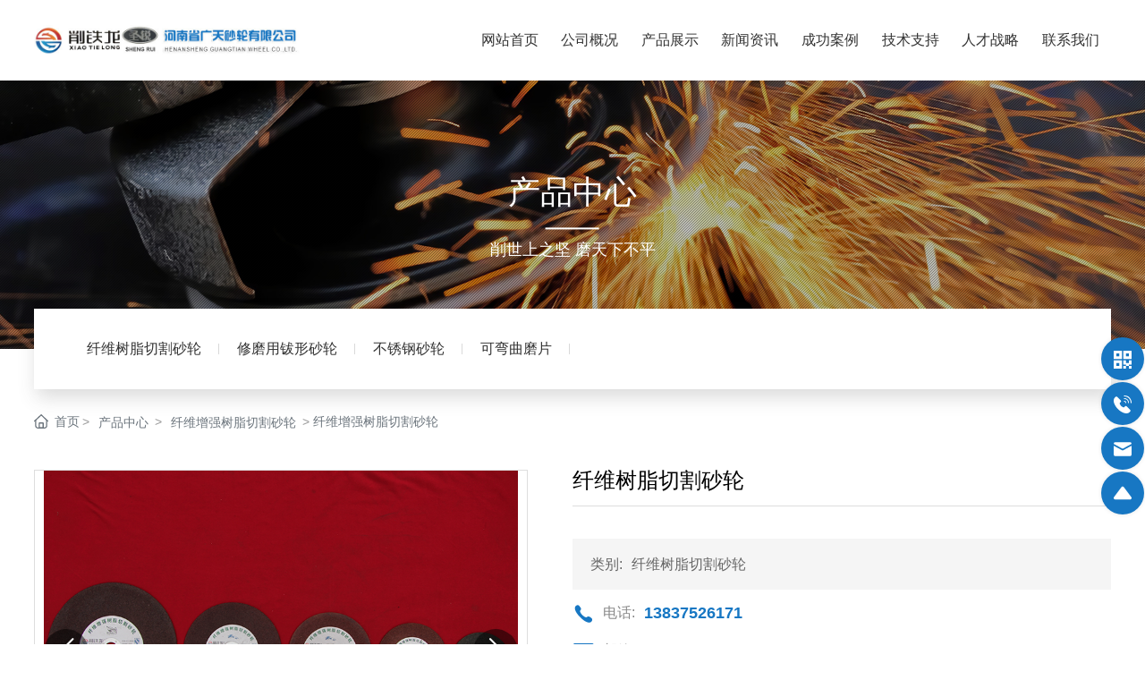

--- FILE ---
content_type: text/html; charset=UTF-8
request_url: http://www.gtsl.cn/product/95.html
body_size: 80609
content:
<!DOCTYPE html>
<!--由中企动力科技集团股份有限公司郑州分公司客户成功部设计制作如果您有任何意见或建议请电邮csm-zhengzhou@300.cn-->
<html lang="zh"><head>
    
        <title>纤维增强树脂切割砂轮-河南省广天砂轮有限公司</title>
        <meta name="description" content="纤维增强树脂切割砂轮"/>
        <meta name="keywords" content="纤维增强树脂切割砂轮"/>
        <meta http-equiv="x-dns-prefetch-control" content="on" />
<link rel="dns-prefetch" href="//omo-oss-image.thefastimg.com"/>
<link rel="dns-prefetch" href="//dcloud-static01.faststatics.com"/>
    <link rel="shortcut icon " type="images/x-icon" href="/favicon.ico" />
    <link type="text/css" rel="stylesheet" href="/npublic/libs/css/ceccbootstrap.min.css,global.css?instance=new2024122017342475402&viewType=p&v=1762495832000&siteType=oper">
    <link type="text/css" rel="stylesheet" href="/css/site.css?instance=new2024122017342475402&viewType=p&v=1762495832000&siteType=oper">
    <link type="text/css" rel="stylesheet" href="/css/product_detail_49d8b930fb2ab1f004bbe2461b1848b1.min.css?instance=new2024122017342475402&viewType=p&v=1762495832000&siteType=oper">
    <meta name="viewport" content="width=device-width, initial-scale=1, user-scalable=no" />
    <meta name="renderer" content="webkit" />
<meta name="force-rendering" content="webkit" />
<meta http-equiv="X-UA-Compatible" content="IE=edge,chrome=1" />
<script>
    window.env = 'product';
    window.tenant={"bossProductInstance":"NEW2024122017342475402","cdnFlag":"0","cusId":"1368201","domainSSL":"0","domainStatus":10,"flag":1,"foreign":false,"language":"zh_CN","domain":"www.gtsl.cn","makeDomain":"2412205119.p.make.dcloud.portal1.portal.thefastmake.com","mobileMakeDomain":"2412205119.m.make.dcloud.portal1.portal.thefastmake.com","mobileProductDomain":"2412205119.m.oper.dcloud.portal1.portal.fastoper.com","mobilePublishTime":1762495832000,"mobileStatus":8,"ningkerDomain":"DOMESTIC_TRADE","pcPublishTime":1762495832000,"productDomain":"2412205119.p.oper.dcloud.portal1.portal.fastoper.com","siteType":"oper","status":6,"tenantId":383986,"unittype":"portal-saas","viewType":"p","code":"2412205119","productGroupId":"PG2024122017342497547","productVersion":"20240101"};
    window.pageObj={"instanceId":"NEW2024122017342475402","pageId":"234c912b-22d0-4600-8438-fef2f8a4aa71","name":"产品详情","filename":"product_detail","pageAddress":null,"appId":"143150160001","pageMotherSetIdList":["footer","head"],"pageMotherSetList":[{"instanceId":"new2024122017342475402","motherSetId":"footer","motherSetName":"默认底部","motherViewType":null,"motherOperStatus":null,"motherSetImageUrl":"/productimg/mother/p/footer.png","motherSetDel":1,"motherSetLocation":1,"pageIds":null,"createTime":1721134605000,"updateTime":1721134605000,"version":0},{"instanceId":"new2024122017342475402","motherSetId":"head","motherSetName":"默认头部","motherViewType":null,"motherOperStatus":null,"motherSetImageUrl":"/productimg/mother/p/head.png","motherSetDel":1,"motherSetLocation":0,"pageIds":null,"createTime":1721134605000,"updateTime":1721134605000,"version":0}],"children":null,"batchCacheTPageList":null,"pageType":"3","contentType":"product","viewType":null,"imageUrl":null,"previewImg":null,"showOrder":0,"parentId":"6c10703a-ab5b-4f6f-b77b-116a7b3e0feb","bindId":null,"operStatus":"BUSINESS","del":0,"pageTypeName":null,"isHomePage":0,"isLoginPage":0,"isRegisterPage":null,"isDeafault":0,"isLoginCheck":null,"isSpecialPage":0,"isErrorPage":0,"isPermissionPage":null,"isShopPage":0,"isNavigation":1,"isFlowpage":0,"createTime":1736935340000,"updateTime":1736936599000,"_detailId":"1328800350361767936","renderInfo":{"host":"2412205119.p.oper.dcloud.portal1.portal.fastoper.com","realhost":"2412205119.p.oper.dcloud.portal1.portal.fastoper.com"}};
</script>
<script src="/npublic/libs/core/ceccjquery.min.js,require.min.js,lib.min.js,page.min.js?instance=new2024122017342475402&viewType=p&v=1762495832000&siteType=oper"></script>
<script src="/npublic/commonjs/common.min.js?instance=new2024122017342475402&viewType=p&v=1762495832000&siteType=oper"></script>
</head><body data-pageid="234c912b-22d0-4600-8438-fef2f8a4aa71"><div class="main">

<div id="c_grid-116273709439191">    <div class="p_gridbox signal s_tmpl">
            <div id="content_box-116273709439191-0" class="d_gridCell_0 p_gridCell ND_empty"><div id="c_navigation_006_P_2596-1736858806062">
<div class="e_container-1 s_layout">
<link type="text/css" rel="stylesheet" href="/upload/css/c19dcaf8e5444c4190d7dbc506e062c8.css">
    <div class="cbox-1-0 p_item"><div class="e_image-3 s_img">
            <a href="/" target="_self">
        <img src="https://omo-oss-image.thefastimg.com/portal-saas/pg2024122017342497547/cms/image/c95762cd-5d79-47e6-8262-5b8698f17a54.jpg" alt="河南省广天砂轮有限公司" title="河南省广天砂轮有限公司" la="la"/>
            </a>
</div>
</div>
    <div class="cbox-1-1 p_item"><div class="e_navigationA-34 " needjs="true">
  <div class="p_navButton">
    <p class="p_iconBox">
      <svg t="1625644785779" class="icon p_openIcon" viewBox="0 0 1024 1024" version="1.1" xmlns="http://www.w3.org/2000/svg" p-id="5036" width="200" height="200"><path d="M793.93115234 342.36010742H230.21716308c-18.58886719 0-33.65112305-14.75738526-33.65112304-32.95898437s15.0704956-32.95898438 33.65112305-32.95898438h563.71398925c18.58886719 0 33.65112305 14.75738526 33.65112305 32.95898438 0 18.20983887-15.0704956 32.95898438-33.65112305 32.95898437zM793.93115234 732.80047607H230.21716308c-18.58886719 0-33.65112305-14.75738526-33.65112304-32.95898437s15.0704956-32.95898438 33.65112305-32.95898438h563.71398925c18.58886719 0 33.65112305 14.75738526 33.65112305 32.95898438s-15.0704956 32.95898438-33.65112305 32.95898437zM793.93115234 537.99639893H230.21716308c-18.58886719 0-33.65112305-14.75738526-33.65112304-32.95898438s15.0704956-32.95898438 33.65112305-32.95898437h563.71398925c18.58886719 0 33.65112305 14.75738526 33.65112305 32.95898437s-15.0704956 32.95898438-33.65112305 32.95898438z" p-id="5037"></path></svg>
    </p>
  </div>
  <div class="p_navContent">
    <div class="p_navButton">
      <p class="p_iconBox">
        <svg t="1625645389126" class="icon p_closeIcon" viewBox="0 0 1024 1024" version="1.1" xmlns="http://www.w3.org/2000/svg" p-id="5167" width="200" height="200"><path d="M798.72 225.73511147a44.78293333 44.78293333 0 0 0-31.85777813-13.19822294c-11.83288853 0-23.66577813 5.00622187-31.85777707 13.19822294L512 447.82933333 289.45066667 225.28a44.78293333 44.78293333 0 0 0-31.85777814-13.19822187c-11.83288853 0-23.66577813 5.00622187-32.31288853 13.19822187a45.32906667 45.32906667 0 0 0 0 64.17066667L447.82933333 512 225.28 734.54933333a45.32906667 45.32906667 0 1 0 64.17066667 64.17066667L512 576.17066667l222.54933333 222.54933333a45.32906667 45.32906667 0 1 0 64.17066667-64.17066667L576.17066667 512l222.54933333-222.54933333c17.29422187-17.29422187 17.29422187-46.42133333 0-63.7155552z" p-id="5168"></path></svg>
      </p>
    </div>
    <ul class="p_level1Box">
      <li class="p_level1Item">
        <p class="p_menu1Item js_editor_click">
          <a href="/" target="">
            <span>网站首页</span>
          </a>
          
        </p>
      </li>
      <li class="p_level1Item">
        <p class="p_menu1Item js_editor_click">
          <a href="/intro/1.html" target="">
            <span>公司概况</span>
          </a>
          <svg t="1625735163067" class="icon p_jtIcon" viewBox="0 0 1024 1024" version="1.1" xmlns="http://www.w3.org/2000/svg" p-id="1486" width="200" height="200"><path d="M661.16183428 486.94732961L415.99871022 219.24359155c-13.37500289-14.59708438-35.98351032-15.54759219-50.51270128-2.24048272-14.59708438 13.37500289-15.54759219 35.98351032-2.24048272 50.51270127l223.09776396 243.60157549-222.89408371 244.28050967c-13.30710947 14.59708438-12.28870823 37.20559179 2.30837613 50.51270125 14.59708438 13.30710947 37.20559179 12.28870823 50.51270128-2.30837613l244.75576356-268.11109855c0.47525392-0.54314733 1.01840124-1.15418807 1.42576173-1.6973354 11.13452018-13.51078973 10.93083994-33.53934734-1.2899749-46.84645682z" p-id="1487"></path></svg>
        </p>
        <ul class="p_level2Box">
          <li class="p_level2Item">
            <p class="p_menu2Item js_editor_click">
              <a href="/intro/1.html" target="">
                <span>公司简介</span>
                <span class="pc_ej"><svg t="1625735163067" class="icon p_jtIcon" viewBox="0 0 1024 1024" version="1.1" xmlns="http://www.w3.org/2000/svg" p-id="1486" width="200" height="200"><path d="M661.16183428 486.94732961L415.99871022 219.24359155c-13.37500289-14.59708438-35.98351032-15.54759219-50.51270128-2.24048272-14.59708438 13.37500289-15.54759219 35.98351032-2.24048272 50.51270127l223.09776396 243.60157549-222.89408371 244.28050967c-13.30710947 14.59708438-12.28870823 37.20559179 2.30837613 50.51270125 14.59708438 13.30710947 37.20559179 12.28870823 50.51270128-2.30837613l244.75576356-268.11109855c0.47525392-0.54314733 1.01840124-1.15418807 1.42576173-1.6973354 11.13452018-13.51078973 10.93083994-33.53934734-1.2899749-46.84645682z" p-id="1487"></path></svg>
                </span>
              </a>
              <svg t="1625735163067" class="icon p_jtIcon" viewBox="0 0 1024 1024" version="1.1" xmlns="http://www.w3.org/2000/svg" p-id="1486" width="200" height="200"><path d="M661.16183428 486.94732961L415.99871022 219.24359155c-13.37500289-14.59708438-35.98351032-15.54759219-50.51270128-2.24048272-14.59708438 13.37500289-15.54759219 35.98351032-2.24048272 50.51270127l223.09776396 243.60157549-222.89408371 244.28050967c-13.30710947 14.59708438-12.28870823 37.20559179 2.30837613 50.51270125 14.59708438 13.30710947 37.20559179 12.28870823 50.51270128-2.30837613l244.75576356-268.11109855c0.47525392-0.54314733 1.01840124-1.15418807 1.42576173-1.6973354 11.13452018-13.51078973 10.93083994-33.53934734-1.2899749-46.84645682z" p-id="1487"></path></svg>
            </p>
          </li>
          <li class="p_level2Item">
            <p class="p_menu2Item js_editor_click">
              <a href="/intro/2.html" target="">
                <span>企业文化</span>
                <span class="pc_ej"><svg t="1625735163067" class="icon p_jtIcon" viewBox="0 0 1024 1024" version="1.1" xmlns="http://www.w3.org/2000/svg" p-id="1486" width="200" height="200"><path d="M661.16183428 486.94732961L415.99871022 219.24359155c-13.37500289-14.59708438-35.98351032-15.54759219-50.51270128-2.24048272-14.59708438 13.37500289-15.54759219 35.98351032-2.24048272 50.51270127l223.09776396 243.60157549-222.89408371 244.28050967c-13.30710947 14.59708438-12.28870823 37.20559179 2.30837613 50.51270125 14.59708438 13.30710947 37.20559179 12.28870823 50.51270128-2.30837613l244.75576356-268.11109855c0.47525392-0.54314733 1.01840124-1.15418807 1.42576173-1.6973354 11.13452018-13.51078973 10.93083994-33.53934734-1.2899749-46.84645682z" p-id="1487"></path></svg>
                </span>
              </a>
              <svg t="1625735163067" class="icon p_jtIcon" viewBox="0 0 1024 1024" version="1.1" xmlns="http://www.w3.org/2000/svg" p-id="1486" width="200" height="200"><path d="M661.16183428 486.94732961L415.99871022 219.24359155c-13.37500289-14.59708438-35.98351032-15.54759219-50.51270128-2.24048272-14.59708438 13.37500289-15.54759219 35.98351032-2.24048272 50.51270127l223.09776396 243.60157549-222.89408371 244.28050967c-13.30710947 14.59708438-12.28870823 37.20559179 2.30837613 50.51270125 14.59708438 13.30710947 37.20559179 12.28870823 50.51270128-2.30837613l244.75576356-268.11109855c0.47525392-0.54314733 1.01840124-1.15418807 1.42576173-1.6973354 11.13452018-13.51078973 10.93083994-33.53934734-1.2899749-46.84645682z" p-id="1487"></path></svg>
            </p>
          </li>
          <li class="p_level2Item">
            <p class="p_menu2Item js_editor_click">
              <a href="/intro/3.html" target="">
                <span>发展历程</span>
                <span class="pc_ej"><svg t="1625735163067" class="icon p_jtIcon" viewBox="0 0 1024 1024" version="1.1" xmlns="http://www.w3.org/2000/svg" p-id="1486" width="200" height="200"><path d="M661.16183428 486.94732961L415.99871022 219.24359155c-13.37500289-14.59708438-35.98351032-15.54759219-50.51270128-2.24048272-14.59708438 13.37500289-15.54759219 35.98351032-2.24048272 50.51270127l223.09776396 243.60157549-222.89408371 244.28050967c-13.30710947 14.59708438-12.28870823 37.20559179 2.30837613 50.51270125 14.59708438 13.30710947 37.20559179 12.28870823 50.51270128-2.30837613l244.75576356-268.11109855c0.47525392-0.54314733 1.01840124-1.15418807 1.42576173-1.6973354 11.13452018-13.51078973 10.93083994-33.53934734-1.2899749-46.84645682z" p-id="1487"></path></svg>
                </span>
              </a>
              <svg t="1625735163067" class="icon p_jtIcon" viewBox="0 0 1024 1024" version="1.1" xmlns="http://www.w3.org/2000/svg" p-id="1486" width="200" height="200"><path d="M661.16183428 486.94732961L415.99871022 219.24359155c-13.37500289-14.59708438-35.98351032-15.54759219-50.51270128-2.24048272-14.59708438 13.37500289-15.54759219 35.98351032-2.24048272 50.51270127l223.09776396 243.60157549-222.89408371 244.28050967c-13.30710947 14.59708438-12.28870823 37.20559179 2.30837613 50.51270125 14.59708438 13.30710947 37.20559179 12.28870823 50.51270128-2.30837613l244.75576356-268.11109855c0.47525392-0.54314733 1.01840124-1.15418807 1.42576173-1.6973354 11.13452018-13.51078973 10.93083994-33.53934734-1.2899749-46.84645682z" p-id="1487"></path></svg>
            </p>
          </li>
          <li class="p_level2Item">
            <p class="p_menu2Item js_editor_click">
              <a href="/Qualification.html" target="">
                <span>资质荣誉</span>
                <span class="pc_ej"><svg t="1625735163067" class="icon p_jtIcon" viewBox="0 0 1024 1024" version="1.1" xmlns="http://www.w3.org/2000/svg" p-id="1486" width="200" height="200"><path d="M661.16183428 486.94732961L415.99871022 219.24359155c-13.37500289-14.59708438-35.98351032-15.54759219-50.51270128-2.24048272-14.59708438 13.37500289-15.54759219 35.98351032-2.24048272 50.51270127l223.09776396 243.60157549-222.89408371 244.28050967c-13.30710947 14.59708438-12.28870823 37.20559179 2.30837613 50.51270125 14.59708438 13.30710947 37.20559179 12.28870823 50.51270128-2.30837613l244.75576356-268.11109855c0.47525392-0.54314733 1.01840124-1.15418807 1.42576173-1.6973354 11.13452018-13.51078973 10.93083994-33.53934734-1.2899749-46.84645682z" p-id="1487"></path></svg>
                </span>
              </a>
              <svg t="1625735163067" class="icon p_jtIcon" viewBox="0 0 1024 1024" version="1.1" xmlns="http://www.w3.org/2000/svg" p-id="1486" width="200" height="200"><path d="M661.16183428 486.94732961L415.99871022 219.24359155c-13.37500289-14.59708438-35.98351032-15.54759219-50.51270128-2.24048272-14.59708438 13.37500289-15.54759219 35.98351032-2.24048272 50.51270127l223.09776396 243.60157549-222.89408371 244.28050967c-13.30710947 14.59708438-12.28870823 37.20559179 2.30837613 50.51270125 14.59708438 13.30710947 37.20559179 12.28870823 50.51270128-2.30837613l244.75576356-268.11109855c0.47525392-0.54314733 1.01840124-1.15418807 1.42576173-1.6973354 11.13452018-13.51078973 10.93083994-33.53934734-1.2899749-46.84645682z" p-id="1487"></path></svg>
            </p>
          </li>
          <li class="p_level2Item">
            <p class="p_menu2Item js_editor_click">
              <a href="/project.html" target="">
                <span>应用领域</span>
                <span class="pc_ej"><svg t="1625735163067" class="icon p_jtIcon" viewBox="0 0 1024 1024" version="1.1" xmlns="http://www.w3.org/2000/svg" p-id="1486" width="200" height="200"><path d="M661.16183428 486.94732961L415.99871022 219.24359155c-13.37500289-14.59708438-35.98351032-15.54759219-50.51270128-2.24048272-14.59708438 13.37500289-15.54759219 35.98351032-2.24048272 50.51270127l223.09776396 243.60157549-222.89408371 244.28050967c-13.30710947 14.59708438-12.28870823 37.20559179 2.30837613 50.51270125 14.59708438 13.30710947 37.20559179 12.28870823 50.51270128-2.30837613l244.75576356-268.11109855c0.47525392-0.54314733 1.01840124-1.15418807 1.42576173-1.6973354 11.13452018-13.51078973 10.93083994-33.53934734-1.2899749-46.84645682z" p-id="1487"></path></svg>
                </span>
              </a>
              <svg t="1625735163067" class="icon p_jtIcon" viewBox="0 0 1024 1024" version="1.1" xmlns="http://www.w3.org/2000/svg" p-id="1486" width="200" height="200"><path d="M661.16183428 486.94732961L415.99871022 219.24359155c-13.37500289-14.59708438-35.98351032-15.54759219-50.51270128-2.24048272-14.59708438 13.37500289-15.54759219 35.98351032-2.24048272 50.51270127l223.09776396 243.60157549-222.89408371 244.28050967c-13.30710947 14.59708438-12.28870823 37.20559179 2.30837613 50.51270125 14.59708438 13.30710947 37.20559179 12.28870823 50.51270128-2.30837613l244.75576356-268.11109855c0.47525392-0.54314733 1.01840124-1.15418807 1.42576173-1.6973354 11.13452018-13.51078973 10.93083994-33.53934734-1.2899749-46.84645682z" p-id="1487"></path></svg>
            </p>
          </li>
        </ul>
      </li>
      <li class="p_level1Item">
        <p class="p_menu1Item js_editor_click">
          <a href="/product/5/" target="">
            <span>产品展示</span>
          </a>
          <svg t="1625735163067" class="icon p_jtIcon" viewBox="0 0 1024 1024" version="1.1" xmlns="http://www.w3.org/2000/svg" p-id="1486" width="200" height="200"><path d="M661.16183428 486.94732961L415.99871022 219.24359155c-13.37500289-14.59708438-35.98351032-15.54759219-50.51270128-2.24048272-14.59708438 13.37500289-15.54759219 35.98351032-2.24048272 50.51270127l223.09776396 243.60157549-222.89408371 244.28050967c-13.30710947 14.59708438-12.28870823 37.20559179 2.30837613 50.51270125 14.59708438 13.30710947 37.20559179 12.28870823 50.51270128-2.30837613l244.75576356-268.11109855c0.47525392-0.54314733 1.01840124-1.15418807 1.42576173-1.6973354 11.13452018-13.51078973 10.93083994-33.53934734-1.2899749-46.84645682z" p-id="1487"></path></svg>
        </p>
        <ul class="p_level2Box">
          <li class="p_level2Item">
            <p class="p_menu2Item js_editor_click">
              <a href="/product/6/" target="">
                <span>纤维增强树脂切割砂轮</span>
                <span class="pc_ej"><svg t="1625735163067" class="icon p_jtIcon" viewBox="0 0 1024 1024" version="1.1" xmlns="http://www.w3.org/2000/svg" p-id="1486" width="200" height="200"><path d="M661.16183428 486.94732961L415.99871022 219.24359155c-13.37500289-14.59708438-35.98351032-15.54759219-50.51270128-2.24048272-14.59708438 13.37500289-15.54759219 35.98351032-2.24048272 50.51270127l223.09776396 243.60157549-222.89408371 244.28050967c-13.30710947 14.59708438-12.28870823 37.20559179 2.30837613 50.51270125 14.59708438 13.30710947 37.20559179 12.28870823 50.51270128-2.30837613l244.75576356-268.11109855c0.47525392-0.54314733 1.01840124-1.15418807 1.42576173-1.6973354 11.13452018-13.51078973 10.93083994-33.53934734-1.2899749-46.84645682z" p-id="1487"></path></svg>
                </span>
              </a>
              <svg t="1625735163067" class="icon p_jtIcon" viewBox="0 0 1024 1024" version="1.1" xmlns="http://www.w3.org/2000/svg" p-id="1486" width="200" height="200"><path d="M661.16183428 486.94732961L415.99871022 219.24359155c-13.37500289-14.59708438-35.98351032-15.54759219-50.51270128-2.24048272-14.59708438 13.37500289-15.54759219 35.98351032-2.24048272 50.51270127l223.09776396 243.60157549-222.89408371 244.28050967c-13.30710947 14.59708438-12.28870823 37.20559179 2.30837613 50.51270125 14.59708438 13.30710947 37.20559179 12.28870823 50.51270128-2.30837613l244.75576356-268.11109855c0.47525392-0.54314733 1.01840124-1.15418807 1.42576173-1.6973354 11.13452018-13.51078973 10.93083994-33.53934734-1.2899749-46.84645682z" p-id="1487"></path></svg>
            </p>
          </li>
          <li class="p_level2Item">
            <p class="p_menu2Item js_editor_click">
              <a href="/product/7/" target="">
                <span>修磨用钹形砂轮</span>
                <span class="pc_ej"><svg t="1625735163067" class="icon p_jtIcon" viewBox="0 0 1024 1024" version="1.1" xmlns="http://www.w3.org/2000/svg" p-id="1486" width="200" height="200"><path d="M661.16183428 486.94732961L415.99871022 219.24359155c-13.37500289-14.59708438-35.98351032-15.54759219-50.51270128-2.24048272-14.59708438 13.37500289-15.54759219 35.98351032-2.24048272 50.51270127l223.09776396 243.60157549-222.89408371 244.28050967c-13.30710947 14.59708438-12.28870823 37.20559179 2.30837613 50.51270125 14.59708438 13.30710947 37.20559179 12.28870823 50.51270128-2.30837613l244.75576356-268.11109855c0.47525392-0.54314733 1.01840124-1.15418807 1.42576173-1.6973354 11.13452018-13.51078973 10.93083994-33.53934734-1.2899749-46.84645682z" p-id="1487"></path></svg>
                </span>
              </a>
              <svg t="1625735163067" class="icon p_jtIcon" viewBox="0 0 1024 1024" version="1.1" xmlns="http://www.w3.org/2000/svg" p-id="1486" width="200" height="200"><path d="M661.16183428 486.94732961L415.99871022 219.24359155c-13.37500289-14.59708438-35.98351032-15.54759219-50.51270128-2.24048272-14.59708438 13.37500289-15.54759219 35.98351032-2.24048272 50.51270127l223.09776396 243.60157549-222.89408371 244.28050967c-13.30710947 14.59708438-12.28870823 37.20559179 2.30837613 50.51270125 14.59708438 13.30710947 37.20559179 12.28870823 50.51270128-2.30837613l244.75576356-268.11109855c0.47525392-0.54314733 1.01840124-1.15418807 1.42576173-1.6973354 11.13452018-13.51078973 10.93083994-33.53934734-1.2899749-46.84645682z" p-id="1487"></path></svg>
            </p>
          </li>
          <li class="p_level2Item">
            <p class="p_menu2Item js_editor_click">
              <a href="/product/8/" target="">
                <span>不锈钢砂轮</span>
                <span class="pc_ej"><svg t="1625735163067" class="icon p_jtIcon" viewBox="0 0 1024 1024" version="1.1" xmlns="http://www.w3.org/2000/svg" p-id="1486" width="200" height="200"><path d="M661.16183428 486.94732961L415.99871022 219.24359155c-13.37500289-14.59708438-35.98351032-15.54759219-50.51270128-2.24048272-14.59708438 13.37500289-15.54759219 35.98351032-2.24048272 50.51270127l223.09776396 243.60157549-222.89408371 244.28050967c-13.30710947 14.59708438-12.28870823 37.20559179 2.30837613 50.51270125 14.59708438 13.30710947 37.20559179 12.28870823 50.51270128-2.30837613l244.75576356-268.11109855c0.47525392-0.54314733 1.01840124-1.15418807 1.42576173-1.6973354 11.13452018-13.51078973 10.93083994-33.53934734-1.2899749-46.84645682z" p-id="1487"></path></svg>
                </span>
              </a>
              <svg t="1625735163067" class="icon p_jtIcon" viewBox="0 0 1024 1024" version="1.1" xmlns="http://www.w3.org/2000/svg" p-id="1486" width="200" height="200"><path d="M661.16183428 486.94732961L415.99871022 219.24359155c-13.37500289-14.59708438-35.98351032-15.54759219-50.51270128-2.24048272-14.59708438 13.37500289-15.54759219 35.98351032-2.24048272 50.51270127l223.09776396 243.60157549-222.89408371 244.28050967c-13.30710947 14.59708438-12.28870823 37.20559179 2.30837613 50.51270125 14.59708438 13.30710947 37.20559179 12.28870823 50.51270128-2.30837613l244.75576356-268.11109855c0.47525392-0.54314733 1.01840124-1.15418807 1.42576173-1.6973354 11.13452018-13.51078973 10.93083994-33.53934734-1.2899749-46.84645682z" p-id="1487"></path></svg>
            </p>
          </li>
          <li class="p_level2Item">
            <p class="p_menu2Item js_editor_click">
              <a href="/product/9/" target="">
                <span>可弯曲磨片</span>
                <span class="pc_ej"><svg t="1625735163067" class="icon p_jtIcon" viewBox="0 0 1024 1024" version="1.1" xmlns="http://www.w3.org/2000/svg" p-id="1486" width="200" height="200"><path d="M661.16183428 486.94732961L415.99871022 219.24359155c-13.37500289-14.59708438-35.98351032-15.54759219-50.51270128-2.24048272-14.59708438 13.37500289-15.54759219 35.98351032-2.24048272 50.51270127l223.09776396 243.60157549-222.89408371 244.28050967c-13.30710947 14.59708438-12.28870823 37.20559179 2.30837613 50.51270125 14.59708438 13.30710947 37.20559179 12.28870823 50.51270128-2.30837613l244.75576356-268.11109855c0.47525392-0.54314733 1.01840124-1.15418807 1.42576173-1.6973354 11.13452018-13.51078973 10.93083994-33.53934734-1.2899749-46.84645682z" p-id="1487"></path></svg>
                </span>
              </a>
              <svg t="1625735163067" class="icon p_jtIcon" viewBox="0 0 1024 1024" version="1.1" xmlns="http://www.w3.org/2000/svg" p-id="1486" width="200" height="200"><path d="M661.16183428 486.94732961L415.99871022 219.24359155c-13.37500289-14.59708438-35.98351032-15.54759219-50.51270128-2.24048272-14.59708438 13.37500289-15.54759219 35.98351032-2.24048272 50.51270127l223.09776396 243.60157549-222.89408371 244.28050967c-13.30710947 14.59708438-12.28870823 37.20559179 2.30837613 50.51270125 14.59708438 13.30710947 37.20559179 12.28870823 50.51270128-2.30837613l244.75576356-268.11109855c0.47525392-0.54314733 1.01840124-1.15418807 1.42576173-1.6973354 11.13452018-13.51078973 10.93083994-33.53934734-1.2899749-46.84645682z" p-id="1487"></path></svg>
            </p>
          </li>
        </ul>
      </li>
      <li class="p_level1Item">
        <p class="p_menu1Item js_editor_click">
          <a href="/news/1/" target="">
            <span>新闻资讯</span>
          </a>
          <svg t="1625735163067" class="icon p_jtIcon" viewBox="0 0 1024 1024" version="1.1" xmlns="http://www.w3.org/2000/svg" p-id="1486" width="200" height="200"><path d="M661.16183428 486.94732961L415.99871022 219.24359155c-13.37500289-14.59708438-35.98351032-15.54759219-50.51270128-2.24048272-14.59708438 13.37500289-15.54759219 35.98351032-2.24048272 50.51270127l223.09776396 243.60157549-222.89408371 244.28050967c-13.30710947 14.59708438-12.28870823 37.20559179 2.30837613 50.51270125 14.59708438 13.30710947 37.20559179 12.28870823 50.51270128-2.30837613l244.75576356-268.11109855c0.47525392-0.54314733 1.01840124-1.15418807 1.42576173-1.6973354 11.13452018-13.51078973 10.93083994-33.53934734-1.2899749-46.84645682z" p-id="1487"></path></svg>
        </p>
        <ul class="p_level2Box">
          <li class="p_level2Item">
            <p class="p_menu2Item js_editor_click">
              <a href="/news/4/" target="">
                <span>公司新闻</span>
                <span class="pc_ej"><svg t="1625735163067" class="icon p_jtIcon" viewBox="0 0 1024 1024" version="1.1" xmlns="http://www.w3.org/2000/svg" p-id="1486" width="200" height="200"><path d="M661.16183428 486.94732961L415.99871022 219.24359155c-13.37500289-14.59708438-35.98351032-15.54759219-50.51270128-2.24048272-14.59708438 13.37500289-15.54759219 35.98351032-2.24048272 50.51270127l223.09776396 243.60157549-222.89408371 244.28050967c-13.30710947 14.59708438-12.28870823 37.20559179 2.30837613 50.51270125 14.59708438 13.30710947 37.20559179 12.28870823 50.51270128-2.30837613l244.75576356-268.11109855c0.47525392-0.54314733 1.01840124-1.15418807 1.42576173-1.6973354 11.13452018-13.51078973 10.93083994-33.53934734-1.2899749-46.84645682z" p-id="1487"></path></svg>
                </span>
              </a>
              <svg t="1625735163067" class="icon p_jtIcon" viewBox="0 0 1024 1024" version="1.1" xmlns="http://www.w3.org/2000/svg" p-id="1486" width="200" height="200"><path d="M661.16183428 486.94732961L415.99871022 219.24359155c-13.37500289-14.59708438-35.98351032-15.54759219-50.51270128-2.24048272-14.59708438 13.37500289-15.54759219 35.98351032-2.24048272 50.51270127l223.09776396 243.60157549-222.89408371 244.28050967c-13.30710947 14.59708438-12.28870823 37.20559179 2.30837613 50.51270125 14.59708438 13.30710947 37.20559179 12.28870823 50.51270128-2.30837613l244.75576356-268.11109855c0.47525392-0.54314733 1.01840124-1.15418807 1.42576173-1.6973354 11.13452018-13.51078973 10.93083994-33.53934734-1.2899749-46.84645682z" p-id="1487"></path></svg>
            </p>
          </li>
          <li class="p_level2Item">
            <p class="p_menu2Item js_editor_click">
              <a href="/news/5/" target="">
                <span>行业资讯</span>
                <span class="pc_ej"><svg t="1625735163067" class="icon p_jtIcon" viewBox="0 0 1024 1024" version="1.1" xmlns="http://www.w3.org/2000/svg" p-id="1486" width="200" height="200"><path d="M661.16183428 486.94732961L415.99871022 219.24359155c-13.37500289-14.59708438-35.98351032-15.54759219-50.51270128-2.24048272-14.59708438 13.37500289-15.54759219 35.98351032-2.24048272 50.51270127l223.09776396 243.60157549-222.89408371 244.28050967c-13.30710947 14.59708438-12.28870823 37.20559179 2.30837613 50.51270125 14.59708438 13.30710947 37.20559179 12.28870823 50.51270128-2.30837613l244.75576356-268.11109855c0.47525392-0.54314733 1.01840124-1.15418807 1.42576173-1.6973354 11.13452018-13.51078973 10.93083994-33.53934734-1.2899749-46.84645682z" p-id="1487"></path></svg>
                </span>
              </a>
              <svg t="1625735163067" class="icon p_jtIcon" viewBox="0 0 1024 1024" version="1.1" xmlns="http://www.w3.org/2000/svg" p-id="1486" width="200" height="200"><path d="M661.16183428 486.94732961L415.99871022 219.24359155c-13.37500289-14.59708438-35.98351032-15.54759219-50.51270128-2.24048272-14.59708438 13.37500289-15.54759219 35.98351032-2.24048272 50.51270127l223.09776396 243.60157549-222.89408371 244.28050967c-13.30710947 14.59708438-12.28870823 37.20559179 2.30837613 50.51270125 14.59708438 13.30710947 37.20559179 12.28870823 50.51270128-2.30837613l244.75576356-268.11109855c0.47525392-0.54314733 1.01840124-1.15418807 1.42576173-1.6973354 11.13452018-13.51078973 10.93083994-33.53934734-1.2899749-46.84645682z" p-id="1487"></path></svg>
            </p>
          </li>
        </ul>
      </li>
      <li class="p_level1Item">
        <p class="p_menu1Item js_editor_click">
          <a href="/news/2/" target="">
            <span>成功案例</span>
          </a>
          
        </p>
      </li>
      <li class="p_level1Item">
        <p class="p_menu1Item js_editor_click">
          <a href="/intro/4.html" target="">
            <span>技术支持</span>
          </a>
          <svg t="1625735163067" class="icon p_jtIcon" viewBox="0 0 1024 1024" version="1.1" xmlns="http://www.w3.org/2000/svg" p-id="1486" width="200" height="200"><path d="M661.16183428 486.94732961L415.99871022 219.24359155c-13.37500289-14.59708438-35.98351032-15.54759219-50.51270128-2.24048272-14.59708438 13.37500289-15.54759219 35.98351032-2.24048272 50.51270127l223.09776396 243.60157549-222.89408371 244.28050967c-13.30710947 14.59708438-12.28870823 37.20559179 2.30837613 50.51270125 14.59708438 13.30710947 37.20559179 12.28870823 50.51270128-2.30837613l244.75576356-268.11109855c0.47525392-0.54314733 1.01840124-1.15418807 1.42576173-1.6973354 11.13452018-13.51078973 10.93083994-33.53934734-1.2899749-46.84645682z" p-id="1487"></path></svg>
        </p>
        <ul class="p_level2Box">
          <li class="p_level2Item">
            <p class="p_menu2Item js_editor_click">
              <a href="/intro/4.html" target="">
                <span>研发控制</span>
                <span class="pc_ej"><svg t="1625735163067" class="icon p_jtIcon" viewBox="0 0 1024 1024" version="1.1" xmlns="http://www.w3.org/2000/svg" p-id="1486" width="200" height="200"><path d="M661.16183428 486.94732961L415.99871022 219.24359155c-13.37500289-14.59708438-35.98351032-15.54759219-50.51270128-2.24048272-14.59708438 13.37500289-15.54759219 35.98351032-2.24048272 50.51270127l223.09776396 243.60157549-222.89408371 244.28050967c-13.30710947 14.59708438-12.28870823 37.20559179 2.30837613 50.51270125 14.59708438 13.30710947 37.20559179 12.28870823 50.51270128-2.30837613l244.75576356-268.11109855c0.47525392-0.54314733 1.01840124-1.15418807 1.42576173-1.6973354 11.13452018-13.51078973 10.93083994-33.53934734-1.2899749-46.84645682z" p-id="1487"></path></svg>
                </span>
              </a>
              <svg t="1625735163067" class="icon p_jtIcon" viewBox="0 0 1024 1024" version="1.1" xmlns="http://www.w3.org/2000/svg" p-id="1486" width="200" height="200"><path d="M661.16183428 486.94732961L415.99871022 219.24359155c-13.37500289-14.59708438-35.98351032-15.54759219-50.51270128-2.24048272-14.59708438 13.37500289-15.54759219 35.98351032-2.24048272 50.51270127l223.09776396 243.60157549-222.89408371 244.28050967c-13.30710947 14.59708438-12.28870823 37.20559179 2.30837613 50.51270125 14.59708438 13.30710947 37.20559179 12.28870823 50.51270128-2.30837613l244.75576356-268.11109855c0.47525392-0.54314733 1.01840124-1.15418807 1.42576173-1.6973354 11.13452018-13.51078973 10.93083994-33.53934734-1.2899749-46.84645682z" p-id="1487"></path></svg>
            </p>
          </li>
          <li class="p_level2Item">
            <p class="p_menu2Item js_editor_click">
              <a href="/intro/5.html" target="">
                <span>研磨指示</span>
                <span class="pc_ej"><svg t="1625735163067" class="icon p_jtIcon" viewBox="0 0 1024 1024" version="1.1" xmlns="http://www.w3.org/2000/svg" p-id="1486" width="200" height="200"><path d="M661.16183428 486.94732961L415.99871022 219.24359155c-13.37500289-14.59708438-35.98351032-15.54759219-50.51270128-2.24048272-14.59708438 13.37500289-15.54759219 35.98351032-2.24048272 50.51270127l223.09776396 243.60157549-222.89408371 244.28050967c-13.30710947 14.59708438-12.28870823 37.20559179 2.30837613 50.51270125 14.59708438 13.30710947 37.20559179 12.28870823 50.51270128-2.30837613l244.75576356-268.11109855c0.47525392-0.54314733 1.01840124-1.15418807 1.42576173-1.6973354 11.13452018-13.51078973 10.93083994-33.53934734-1.2899749-46.84645682z" p-id="1487"></path></svg>
                </span>
              </a>
              <svg t="1625735163067" class="icon p_jtIcon" viewBox="0 0 1024 1024" version="1.1" xmlns="http://www.w3.org/2000/svg" p-id="1486" width="200" height="200"><path d="M661.16183428 486.94732961L415.99871022 219.24359155c-13.37500289-14.59708438-35.98351032-15.54759219-50.51270128-2.24048272-14.59708438 13.37500289-15.54759219 35.98351032-2.24048272 50.51270127l223.09776396 243.60157549-222.89408371 244.28050967c-13.30710947 14.59708438-12.28870823 37.20559179 2.30837613 50.51270125 14.59708438 13.30710947 37.20559179 12.28870823 50.51270128-2.30837613l244.75576356-268.11109855c0.47525392-0.54314733 1.01840124-1.15418807 1.42576173-1.6973354 11.13452018-13.51078973 10.93083994-33.53934734-1.2899749-46.84645682z" p-id="1487"></path></svg>
            </p>
          </li>
        </ul>
      </li>
      <li class="p_level1Item">
        <p class="p_menu1Item js_editor_click">
          <a href="/intro/6.html" target="">
            <span>人才战略</span>
          </a>
          <svg t="1625735163067" class="icon p_jtIcon" viewBox="0 0 1024 1024" version="1.1" xmlns="http://www.w3.org/2000/svg" p-id="1486" width="200" height="200"><path d="M661.16183428 486.94732961L415.99871022 219.24359155c-13.37500289-14.59708438-35.98351032-15.54759219-50.51270128-2.24048272-14.59708438 13.37500289-15.54759219 35.98351032-2.24048272 50.51270127l223.09776396 243.60157549-222.89408371 244.28050967c-13.30710947 14.59708438-12.28870823 37.20559179 2.30837613 50.51270125 14.59708438 13.30710947 37.20559179 12.28870823 50.51270128-2.30837613l244.75576356-268.11109855c0.47525392-0.54314733 1.01840124-1.15418807 1.42576173-1.6973354 11.13452018-13.51078973 10.93083994-33.53934734-1.2899749-46.84645682z" p-id="1487"></path></svg>
        </p>
        <ul class="p_level2Box">
          <li class="p_level2Item">
            <p class="p_menu2Item js_editor_click">
              <a href="/intro/6.html" target="">
                <span>人才理念</span>
                <span class="pc_ej"><svg t="1625735163067" class="icon p_jtIcon" viewBox="0 0 1024 1024" version="1.1" xmlns="http://www.w3.org/2000/svg" p-id="1486" width="200" height="200"><path d="M661.16183428 486.94732961L415.99871022 219.24359155c-13.37500289-14.59708438-35.98351032-15.54759219-50.51270128-2.24048272-14.59708438 13.37500289-15.54759219 35.98351032-2.24048272 50.51270127l223.09776396 243.60157549-222.89408371 244.28050967c-13.30710947 14.59708438-12.28870823 37.20559179 2.30837613 50.51270125 14.59708438 13.30710947 37.20559179 12.28870823 50.51270128-2.30837613l244.75576356-268.11109855c0.47525392-0.54314733 1.01840124-1.15418807 1.42576173-1.6973354 11.13452018-13.51078973 10.93083994-33.53934734-1.2899749-46.84645682z" p-id="1487"></path></svg>
                </span>
              </a>
              <svg t="1625735163067" class="icon p_jtIcon" viewBox="0 0 1024 1024" version="1.1" xmlns="http://www.w3.org/2000/svg" p-id="1486" width="200" height="200"><path d="M661.16183428 486.94732961L415.99871022 219.24359155c-13.37500289-14.59708438-35.98351032-15.54759219-50.51270128-2.24048272-14.59708438 13.37500289-15.54759219 35.98351032-2.24048272 50.51270127l223.09776396 243.60157549-222.89408371 244.28050967c-13.30710947 14.59708438-12.28870823 37.20559179 2.30837613 50.51270125 14.59708438 13.30710947 37.20559179 12.28870823 50.51270128-2.30837613l244.75576356-268.11109855c0.47525392-0.54314733 1.01840124-1.15418807 1.42576173-1.6973354 11.13452018-13.51078973 10.93083994-33.53934734-1.2899749-46.84645682z" p-id="1487"></path></svg>
            </p>
          </li>
          <li class="p_level2Item">
            <p class="p_menu2Item js_editor_click">
              <a href="/zpgw.html" target="">
                <span>招聘岗位</span>
                <span class="pc_ej"><svg t="1625735163067" class="icon p_jtIcon" viewBox="0 0 1024 1024" version="1.1" xmlns="http://www.w3.org/2000/svg" p-id="1486" width="200" height="200"><path d="M661.16183428 486.94732961L415.99871022 219.24359155c-13.37500289-14.59708438-35.98351032-15.54759219-50.51270128-2.24048272-14.59708438 13.37500289-15.54759219 35.98351032-2.24048272 50.51270127l223.09776396 243.60157549-222.89408371 244.28050967c-13.30710947 14.59708438-12.28870823 37.20559179 2.30837613 50.51270125 14.59708438 13.30710947 37.20559179 12.28870823 50.51270128-2.30837613l244.75576356-268.11109855c0.47525392-0.54314733 1.01840124-1.15418807 1.42576173-1.6973354 11.13452018-13.51078973 10.93083994-33.53934734-1.2899749-46.84645682z" p-id="1487"></path></svg>
                </span>
              </a>
              <svg t="1625735163067" class="icon p_jtIcon" viewBox="0 0 1024 1024" version="1.1" xmlns="http://www.w3.org/2000/svg" p-id="1486" width="200" height="200"><path d="M661.16183428 486.94732961L415.99871022 219.24359155c-13.37500289-14.59708438-35.98351032-15.54759219-50.51270128-2.24048272-14.59708438 13.37500289-15.54759219 35.98351032-2.24048272 50.51270127l223.09776396 243.60157549-222.89408371 244.28050967c-13.30710947 14.59708438-12.28870823 37.20559179 2.30837613 50.51270125 14.59708438 13.30710947 37.20559179 12.28870823 50.51270128-2.30837613l244.75576356-268.11109855c0.47525392-0.54314733 1.01840124-1.15418807 1.42576173-1.6973354 11.13452018-13.51078973 10.93083994-33.53934734-1.2899749-46.84645682z" p-id="1487"></path></svg>
            </p>
          </li>
        </ul>
      </li>
      <li class="p_level1Item">
        <p class="p_menu1Item js_editor_click">
          <a href="/lxwm.html" target="">
            <span>联系我们</span>
          </a>
          <svg t="1625735163067" class="icon p_jtIcon" viewBox="0 0 1024 1024" version="1.1" xmlns="http://www.w3.org/2000/svg" p-id="1486" width="200" height="200"><path d="M661.16183428 486.94732961L415.99871022 219.24359155c-13.37500289-14.59708438-35.98351032-15.54759219-50.51270128-2.24048272-14.59708438 13.37500289-15.54759219 35.98351032-2.24048272 50.51270127l223.09776396 243.60157549-222.89408371 244.28050967c-13.30710947 14.59708438-12.28870823 37.20559179 2.30837613 50.51270125 14.59708438 13.30710947 37.20559179 12.28870823 50.51270128-2.30837613l244.75576356-268.11109855c0.47525392-0.54314733 1.01840124-1.15418807 1.42576173-1.6973354 11.13452018-13.51078973 10.93083994-33.53934734-1.2899749-46.84645682z" p-id="1487"></path></svg>
        </p>
        <ul class="p_level2Box">
          <li class="p_level2Item">
            <p class="p_menu2Item js_editor_click">
              <a href="/lxwm.html" target="">
                <span>联系方式</span>
                <span class="pc_ej"><svg t="1625735163067" class="icon p_jtIcon" viewBox="0 0 1024 1024" version="1.1" xmlns="http://www.w3.org/2000/svg" p-id="1486" width="200" height="200"><path d="M661.16183428 486.94732961L415.99871022 219.24359155c-13.37500289-14.59708438-35.98351032-15.54759219-50.51270128-2.24048272-14.59708438 13.37500289-15.54759219 35.98351032-2.24048272 50.51270127l223.09776396 243.60157549-222.89408371 244.28050967c-13.30710947 14.59708438-12.28870823 37.20559179 2.30837613 50.51270125 14.59708438 13.30710947 37.20559179 12.28870823 50.51270128-2.30837613l244.75576356-268.11109855c0.47525392-0.54314733 1.01840124-1.15418807 1.42576173-1.6973354 11.13452018-13.51078973 10.93083994-33.53934734-1.2899749-46.84645682z" p-id="1487"></path></svg>
                </span>
              </a>
              <svg t="1625735163067" class="icon p_jtIcon" viewBox="0 0 1024 1024" version="1.1" xmlns="http://www.w3.org/2000/svg" p-id="1486" width="200" height="200"><path d="M661.16183428 486.94732961L415.99871022 219.24359155c-13.37500289-14.59708438-35.98351032-15.54759219-50.51270128-2.24048272-14.59708438 13.37500289-15.54759219 35.98351032-2.24048272 50.51270127l223.09776396 243.60157549-222.89408371 244.28050967c-13.30710947 14.59708438-12.28870823 37.20559179 2.30837613 50.51270125 14.59708438 13.30710947 37.20559179 12.28870823 50.51270128-2.30837613l244.75576356-268.11109855c0.47525392-0.54314733 1.01840124-1.15418807 1.42576173-1.6973354 11.13452018-13.51078973 10.93083994-33.53934734-1.2899749-46.84645682z" p-id="1487"></path></svg>
            </p>
          </li>
          <li class="p_level2Item">
            <p class="p_menu2Item js_editor_click">
              <a href="/Leave_message.html" target="">
                <span>在线留言</span>
                <span class="pc_ej"><svg t="1625735163067" class="icon p_jtIcon" viewBox="0 0 1024 1024" version="1.1" xmlns="http://www.w3.org/2000/svg" p-id="1486" width="200" height="200"><path d="M661.16183428 486.94732961L415.99871022 219.24359155c-13.37500289-14.59708438-35.98351032-15.54759219-50.51270128-2.24048272-14.59708438 13.37500289-15.54759219 35.98351032-2.24048272 50.51270127l223.09776396 243.60157549-222.89408371 244.28050967c-13.30710947 14.59708438-12.28870823 37.20559179 2.30837613 50.51270125 14.59708438 13.30710947 37.20559179 12.28870823 50.51270128-2.30837613l244.75576356-268.11109855c0.47525392-0.54314733 1.01840124-1.15418807 1.42576173-1.6973354 11.13452018-13.51078973 10.93083994-33.53934734-1.2899749-46.84645682z" p-id="1487"></path></svg>
                </span>
              </a>
              <svg t="1625735163067" class="icon p_jtIcon" viewBox="0 0 1024 1024" version="1.1" xmlns="http://www.w3.org/2000/svg" p-id="1486" width="200" height="200"><path d="M661.16183428 486.94732961L415.99871022 219.24359155c-13.37500289-14.59708438-35.98351032-15.54759219-50.51270128-2.24048272-14.59708438 13.37500289-15.54759219 35.98351032-2.24048272 50.51270127l223.09776396 243.60157549-222.89408371 244.28050967c-13.30710947 14.59708438-12.28870823 37.20559179 2.30837613 50.51270125 14.59708438 13.30710947 37.20559179 12.28870823 50.51270128-2.30837613l244.75576356-268.11109855c0.47525392-0.54314733 1.01840124-1.15418807 1.42576173-1.6973354 11.13452018-13.51078973 10.93083994-33.53934734-1.2899749-46.84645682z" p-id="1487"></path></svg>
            </p>
          </li>
        </ul>
      </li>
    </ul>
  </div>
</div>
</div>
    <div class="cbox-1-2 p_item"><div class="e_container-32 s_layout">
    <div class="cbox-32-0 p_item"><p class="e_text-36 s_title">
        <a href="tel:0375-5531133" rel="nofollow" target="_self">
      <svg t="1736859654673" class="icon" viewBox="0 0 1024 1024" version="1.1" xmlns="http://www.w3.org/2000/svg" p-id="14662" width="400" height="400"><path d="M512 64C264.6 64 64 264.6 64 512s200.6 448 448 448 448-200.6 448-448S759.4 64 512 64z m0 857c-225.9 0-409.1-183.1-409.1-409S286.1 103 512 103c225.9 0 409.1 183.1 409.1 409S737.9 921 512 921z m90.6-368.2c-20.5 0-36 18.4-54.6 18.4-18.4 0-99.4-79.8-99.4-99.4 0-19.6 18.4-29.3 18.4-49.6 0-14.6-54.6-104.2-77-104.2s-77 40-77 77c0 107.2 197.6 312.6 321.4 312.6 34.1 0 77-36 77-77 0.3-15.4-88.4-77.8-108.8-77.8"  p-id="14663"></path></svg>  0375-5531133
        </a>
</p></div>
</div></div>
</div>
 <input type="hidden" name="propJson" value='{&quot;dense_36&quot;:&quot;&quot;,&quot;space_3&quot;:0,&quot;setting_3&quot;:{},&quot;href_3&quot;:{&quot;transport&quot;:[],&quot;type&quot;:&quot;link&quot;,&quot;value&quot;:&quot;/&quot;,&quot;target&quot;:&quot;_self&quot;},&quot;prompt_36&quot;:&quot;&quot;,&quot;setting_27&quot;:{},&quot;showArrow_34&quot;:true,&quot;href_36&quot;:{&quot;transport&quot;:[],&quot;type&quot;:&quot;tel&quot;,&quot;value&quot;:&quot;0375-5531133&quot;,&quot;target&quot;:&quot;_self&quot;}}'/></div></div>
    </div>
</div>
<div id="c_static_001_P_16699-17369361928580">
<div class="e_bannerA-7 s_list" needjs="true">
    <div class="swiper-container" >
        <div class="swiper-wrapper p_swiperContainer">
            <div class="swiper-slide p_slide">
                    <div class="p_img">
                        <a href="javascript:;" >
                            <img src="https://omo-oss-image.thefastimg.com/portal-saas/pg2024122017342497547/cms/image/018be9bc-ed2d-4709-82c4-9364418392ea.jpg" alt="产品中心" title="产品中心" la="la"/>
                        </a>
                    </div>
                <div class="p_info ">
                    <div>
                        <p class="text-white p_btitle">
                            <a href="javascript:;" >
                            产品中心
                            </a>
                        </p >
                        <div class="ad-line"></div>
                        <p class="text-white p_summary">削世上之坚 磨天下不平</p>
                    </div>
                </div>
            </div>
        </div>
    </div>
</div>
 <input type="hidden" name="propJson" value='{&quot;settings_7&quot;:{&quot;videoLoop&quot;:false,&quot;videoControlor&quot;:false,&quot;navigation&quot;:false,&quot;pagination&quot;:false,&quot;effect&quot;:&quot;slide&quot;,&quot;showText&quot;:true,&quot;videoAutoplay&quot;:false,&quot;videoMouted&quot;:true,&quot;deplay&quot;:4,&quot;autoplay&quot;:false,&quot;direction&quot;:&quot;horizontal&quot;}}'/></div><div id="c_category_005_P_039-17369361225910">
<div class="e_container-4 s_layout">
    <div class="cbox-4-0 p_item"><div class="e_loop-1 s_list" needjs="true">
    <div class="p_list">
        <div class="cbox-1 p_loopitem"><div class="e_container-2 s_layout">
    <div class="cbox-2-0 p_item"><p class="e_text-3 s_title">
        <a href="/product/6/" target="_self">
    纤维增强树脂切割砂轮
        </a>
</p></div>
</div></div>
        <div class="cbox-1 p_loopitem"><div class="e_container-2 s_layout">
    <div class="cbox-2-0 p_item"><p class="e_text-3 s_title">
        <a href="/product/7/" target="_self">
    修磨用钹形砂轮
        </a>
</p></div>
</div></div>
        <div class="cbox-1 p_loopitem"><div class="e_container-2 s_layout">
    <div class="cbox-2-0 p_item"><p class="e_text-3 s_title">
        <a href="/product/8/" target="_self">
    不锈钢砂轮
        </a>
</p></div>
</div></div>
        <div class="cbox-1 p_loopitem"><div class="e_container-2 s_layout">
    <div class="cbox-2-0 p_item"><p class="e_text-3 s_title">
        <a href="/product/9/" target="_self">
    可弯曲磨片
        </a>
</p></div>
</div></div>
    </div>
    <div class="p_page">
        
            <div class="page_con"></div>
        
    </div>

    <input type="hidden" name="_config" value="{&quot;cname&quot;:&quot;分类-分类列表&quot;,&quot;type&quot;:&quot;list&quot;,&quot;params&quot;:{&quot;size&quot;:10,&quot;query&quot;:[{&quot;valueName&quot;:&quot;产品中心&quot;,&quot;dataType&quot;:&quot;number&quot;,&quot;operator&quot;:&quot;eq&quot;,&quot;metaPosition&quot;:null,&quot;filter&quot;:&quot;ignore-empty-check&quot;,&quot;esField&quot;:&quot;CID&quot;,&quot;groupName&quot;:&quot;数据展示条件,默认条件组&quot;,&quot;groupEnd&quot;:&quot;2,1&quot;,&quot;field&quot;:&quot;CID&quot;,&quot;sourceType&quot;:&quot;static&quot;,&quot;logic&quot;:&quot;and&quot;,&quot;groupBegin&quot;:&quot;1,2&quot;,&quot;value&quot;:&quot;1328800293147267072&quot;,&quot;fieldType&quot;:null,&quot;configurable&quot;:{&quot;sourceType&quot;:&quot;page&quot;,&quot;type&quot;:&quot;normal&quot;,&quot;value&quot;:&quot;_detailId&quot;}}],&quot;header&quot;:{&quot;Data-Query-Es-Field&quot;:&quot;DETAIL_ES.es_symbol_text_r4O05cao,DETAIL_ES.es_symbol_categoryName,list,page,categoryName&quot;,&quot;Data-Query-Random&quot;:0,&quot;Data-Query-Field&quot;:&quot;text_r4O05cao,categoryName,list,page&quot;},&quot;from&quot;:0,&quot;sort&quot;:[],&quot;_detailId&quot;:&quot;1328800350361767936&quot;},&quot;valueUrl&quot;:&quot;/fwebapi/product/datasource/143150160001/category/list/param/value&quot;,&quot;priority&quot;:0,&quot;_dataFilter&quot;:{&quot;filter&quot;:false,&quot;showCondition&quot;:false,&quot;conditionExclude&quot;:false,&quot;showSearch&quot;:false,&quot;currentConditionHide&quot;:false,&quot;selectFirstCondition&quot;:false,&quot;fields&quot;:[],&quot;viscidityEnableShowAll&quot;:false,&quot;cascaderEnable&quot;:false,&quot;showSearchCname&quot;:&quot;&quot;,&quot;viscidityEnable&quot;:false,&quot;viscidityEnableShowFirst&quot;:false},&quot;datasourceType&quot;:&quot;cate&quot;,&quot;appId&quot;:&quot;143150160001&quot;,&quot;sourceUuid&quot;:&quot;cf7b7687c16e4435b852cb9504df4556&quot;,&quot;pageParams&quot;:[],&quot;metaUrl&quot;:&quot;/fwebapi/product/datasource/143150160001/category/list/meta&quot;,&quot;disabled&quot;:false,&quot;api&quot;:&quot;/fwebapi/product/productCategory/getList&quot;,&quot;id&quot;:&quot;datasource11&quot;,&quot;apiId&quot;:&quot;category&quot;,&quot;reqKey&quot;:&quot;/fwebapi/product/productCategory/getList|{\&quot;size\&quot;:10,\&quot;query\&quot;:[{\&quot;valueName\&quot;:\&quot;产品中心\&quot;,\&quot;dataType\&quot;:\&quot;number\&quot;,\&quot;operator\&quot;:\&quot;eq\&quot;,\&quot;metaPosition\&quot;:null,\&quot;filter\&quot;:\&quot;ignore-empty-check\&quot;,\&quot;esField\&quot;:\&quot;CID\&quot;,\&quot;groupName\&quot;:\&quot;数据展示条件,默认条件组\&quot;,\&quot;groupEnd\&quot;:\&quot;2,1\&quot;,\&quot;field\&quot;:\&quot;CID\&quot;,\&quot;sourceType\&quot;:\&quot;static\&quot;,\&quot;logic\&quot;:\&quot;and\&quot;,\&quot;groupBegin\&quot;:\&quot;1,2\&quot;,\&quot;value\&quot;:\&quot;1328800293147267072\&quot;,\&quot;fieldType\&quot;:null,\&quot;configurable\&quot;:{\&quot;sourceType\&quot;:\&quot;page\&quot;,\&quot;type\&quot;:\&quot;normal\&quot;,\&quot;value\&quot;:\&quot;_detailId\&quot;}}],\&quot;header\&quot;:{\&quot;Data-Query-Es-Field\&quot;:\&quot;DETAIL_ES.es_symbol_text_r4O05cao,DETAIL_ES.es_symbol_categoryName,list,page,categoryName\&quot;,\&quot;Data-Query-Random\&quot;:0,\&quot;Data-Query-Field\&quot;:\&quot;text_r4O05cao,categoryName,list,page\&quot;},\&quot;from\&quot;:0,\&quot;sort\&quot;:[],\&quot;_detailId\&quot;:\&quot;1328800350361767936\&quot;}|{\&quot;Data-Query-Es-Field\&quot;:\&quot;DETAIL_ES.es_symbol_text_r4O05cao,DETAIL_ES.es_symbol_categoryName,list,page,categoryName\&quot;,\&quot;Data-Query-Random\&quot;:0,\&quot;Data-Query-Field\&quot;:\&quot;text_r4O05cao,categoryName,list,page\&quot;}&quot;}">
    <input type="hidden" name="view" value="product_detail">
    <input type="hidden" name="pageParamsJson" value="{&quot;size&quot;:10,&quot;from&quot;:0,&quot;totalCount&quot;:4}">
    <input type="hidden" name="i18nJson" value="{&quot;loadMore_1&quot;:&quot;点击加载更多&quot;,&quot;loadNow_1&quot;:&quot;加载中&quot;,&quot;noMore_1&quot;:&quot;没有更多了&quot;,&quot;pageItem_1&quot;:&quot;条&quot;,&quot;noData_1&quot;:&quot;暂无数据&quot;,&quot;pageJump_1&quot;:&quot;前往&quot;,&quot;pageWhole_1&quot;:&quot;共&quot;,&quot;pageUnit_1&quot;:&quot;页&quot;}">

</div></div>
</div>
 <input type="hidden" name="propJson" value='{&quot;pageConfig_1&quot;:{&quot;rolling&quot;:{&quot;navigation&quot;:true,&quot;scrollType&quot;:&quot;horizontal&quot;,&quot;pagenation&quot;:true,&quot;scrollTime&quot;:4,&quot;autoScroll&quot;:true},&quot;showJump&quot;:true,&quot;pageType&quot;:&quot;hidden&quot;,&quot;pcColumn&quot;:10,&quot;marquee&quot;:{&quot;navigation&quot;:true,&quot;marqueeTime&quot;:4},&quot;loopItem&quot;:&quot;.p_loopitem&quot;,&quot;pcRow&quot;:1,&quot;moColumn&quot;:2,&quot;datasourceid&quot;:&quot;datasource11&quot;,&quot;elementid&quot;:1},&quot;href_3&quot;:{&quot;transport&quot;:[],&quot;type&quot;:&quot;field&quot;,&quot;value&quot;:&quot;categoryUrl&quot;,&quot;target&quot;:&quot;_self&quot;},&quot;page_1&quot;:{&quot;size&quot;:6,&quot;from&quot;:0,&quot;totalCount&quot;:100}}'/></div><div id="c_static_001-17352134816490">
<div class="e_breadcrumb-1 s_list" needjs="true">
    <ul class="p_breadcrumb">
        <!-- first-child -->
        <li class="p_breadcrumbItem">
            <a href="/">
                <!-- 图标 -->
                <span class="text-secondary p_icon">
                    <svg t="1631185047228" class="icon" viewBox="0 0 1029 1024" version="1.1"
                         xmlns="http://www.w3.org/2000/svg" p-id="1034" width="200" height="200">
                        <path d="M44.799492 528.986943a42.836848 42.836848 0 0 1-31.231646-13.567846 42.725916 42.725916 0 0 1 2.133309-60.329983L491.685094 11.446142a42.68325 42.68325 0 0 1 58.538003 0.34133l465.658723 443.642972c17.066473 16.21315 17.749132 43.26351 1.45065 60.329983s-43.26351 17.749132-60.329983 1.45065L520.442102 101.301124 73.897829 517.552406c-8.27724 7.679913-18.687788 11.434537-29.098337 11.434537z"
                              p-id="1035"></path>
                        <path d="M752.716803 1024H282.876794c-111.188073 0-201.640381-86.697684-201.640381-193.27781V434.524014c0-23.551733 19.11445-42.666183 42.666183-42.666183s42.666183 19.11445 42.666183 42.666183v396.283509c0 59.476659 52.138076 107.945443 116.308015 107.945443h469.925341c64.084607 0 116.308015-48.383452 116.308015-107.945443V434.524014c0-23.551733 19.11445-42.666183 42.666183-42.666183s42.666183 19.11445 42.666183 42.666183v396.283509c-0.085332 106.494793-90.537641 193.192477-201.725713 193.192477z"
                              p-id="1036"></path>
                        <path d="M657.400549 1017.173411H383.142324c-23.551733 0-42.666183-19.11445-42.666183-42.666183V625.839179c0-23.551733 19.11445-42.666183 42.666183-42.666183h274.258225c23.551733 0 42.666183 19.11445 42.666184 42.666183v348.668049c0 23.551733-19.11445 42.666183-42.666184 42.666183z m-231.592041-85.332367h188.925858V668.505362H425.808508v263.335682z"
                              p-id="1037"></path>
                    </svg>
                </span>
                <!-- 图标 -->
                <span class="text-secondary p_title">首页</span>
            </a>
        </li>
    </ul>
</div>

 <input type="hidden" name="propJson" value='{}'/></div><div id="c_product_detail_018_P_056-17090915546140">
<div class="e_container-28 s_layout">
    <div class="cbox-28-0 p_item"><div class="e_imageList-55 s_img" needjs="true">
    <div class="swiper-container gallery-top" >
        <div class="swiper-wrapper">
            <div class="swiper-slide" >
                <div class="p_img">
                    <img src="https://omo-oss-image.thefastimg.com/portal-saas/pg2024122017342497547/cms/image/05842d43-68d5-4cda-97e4-7287880a614f.png" alt="纤维增强树脂切割砂轮" title="纤维增强树脂切割砂轮" la="la"/>
                </div>
            </div>
        </div>
        <div class="swiper-button-next swiper-button-white"></div>
        <div class="swiper-button-prev swiper-button-white"></div>
    </div>
    <div class="swiper-container gallery-thumbs">
        <div class="swiper-wrapper">
            <div class="swiper-slide" >
                <div class="p_img">
                    <img src="https://omo-oss-image.thefastimg.com/portal-saas/pg2024122017342497547/cms/image/05842d43-68d5-4cda-97e4-7287880a614f.png" alt="纤维增强树脂切割砂轮" title="纤维增强树脂切割砂轮" la="la"/>
                </div>
            </div>
        </div>
    </div>
</div></div>
    <div class="cbox-28-1 p_item"><div class="e_container-30 s_layout">
    <div class="cbox-30-0 p_item"><h1 class="e_h1-31 s_summary">
    纤维增强树脂切割砂轮
</h1><hr class="e_line-56 s_line" /><div class="e_richText-108 s_subtitle clearfix"></div><div class="e_container-76 s_layout">
    <div class="cbox-76-0 p_item"><p class="e_text-77 s_title">
    类别:
</p></div>
    <div class="cbox-76-1 p_item"><div class="e_loop_sub-80 s_list">
        <div class="cbox-80 p_loopItem"><p class="e_text-81 s_title">
        <a href="/product/6/" target="_self">
    纤维增强树脂切割砂轮
        </a>
</p></div>
</div></div>
</div><div class="e_container-100 s_layout">
    <div class="cbox-100-0 p_item"><div class="e_icon-103 s_title">
    <svg t="1661172668185" class="icon" viewBox="0 0 1024 1024" version="1.1" xmlns="http://www.w3.org/2000/svg" p-id="6445" width="200" height="200"><path d="M926.342144 849.004544c34.132992-59.40224 15.22688-105.025536-45.21984-150.674432-71.057408-53.664768-140.500992-89.761792-190.43328-31.939584 0 0-52.989952 63.081472-208.927744-84.535296-181.32992-172.8512-105.227264-234.155008-105.227264-234.155008 63.065088-63.401984 22.976512-110.700544-29.915136-182.334464-52.887552-71.632896-106.313728-94.30528-183.013376-32.697344C15.804416 251.394048 224.212992 530.164736 329.58464 638.56128l-0.004096 0.008192c0 0 160.234496 165.740544 261.066752 220.915712l53.941248 30.16192c77.366272 39.701504 164.267008 57.875456 225.446912 21.009408C870.035456 910.65856 899.526656 895.489024 926.342144 849.004544z" p-id="6446"></path></svg>
</div></div>
    <div class="cbox-100-1 p_item"><p class="e_text-102 s_body">
    电话:
</p></div>
    <div class="cbox-100-2 p_item"><p class="e_text-101 s_link">
        <a href="tel:13837526171" target="_self" rel="nofollow">
    13837526171
        </a>
</p></div>
</div><div class="e_container-124 s_layout">
    <div class="cbox-124-0 p_item"><div class="e_icon-127 s_title">
    <svg t="1668655465458" class="icon" viewBox="0 0 1024 1024" version="1.1" xmlns="http://www.w3.org/2000/svg" p-id="12992" width="200" height="200"><path d="M1022.08 716.928V300.48l-217.28 217.344 217.28 199.04M655.36 667.2a188.16 188.16 0 0 1-133.888 55.488c-50.56 0-98.176-19.712-133.952-55.488L270.976 550.592 20.864 779.84v38.4c0 50.24 40.832 91.072 91.008 91.072h819.2c50.176 0 91.008-40.832 91.008-91.008v-39.68l-249.536-228.608-117.12 117.12"  p-id="12993"></path><path d="M932.928 128h-819.2C63.616 128 22.848 168.832 22.848 219.008v19.008l398.784 398.912c27.2 27.136 63.36 42.112 101.76 42.112 38.464 0 74.624-14.976 101.76-42.112L1024 238.016v-19.008C1024 168.832 983.04 128 932.928 128M20.864 300.48v417.6L238.72 518.4 20.864 300.48" p-id="12994"></path></svg>
</div></div>
    <div class="cbox-124-1 p_item"><p class="e_text-126 s_body">
    邮箱:
</p></div>
    <div class="cbox-124-2 p_item"><p class="e_text-125 s_link">
        <a href="mailto:1163293754@qq.com" target="_self" rel="nofollow">
    1163293754@qq.com
        </a>
</p></div>
</div><div class="e_container-52 s_layout">
    <div class="cbox-52-0 p_item"><a class="e_button-54 s_button1 btn btn-primary " href="/lxwm.html#c_static_001_P_36491-1711876385369" target="_self">
    <span>联系我们</span> 
</a>


</div>
    <div class="cbox-52-1 p_item"><a class="e_button-53 s_button1 btn btn-primary " href="#c_product_detail_007_P_071-17088626803930" target="_self">
    <span>立即咨询</span> 
</a>


</div>
</div></div>
</div></div>
</div><div class="e_container-61 s_layout">
    <div class="cbox-61-0 p_item"><div class="e_container-64 s_layout">
    <div class="cbox-64-0 p_item"><p class="e_text-82 s_link">
    详情描述：
</p></div>
</div><hr class="e_line-68 s_line" /><div class="e_richText-63 s_subtitle clearfix" >

    
</div>

<script src="/upload/js/e85a6b30444d4fcba3e64d0da4ec0236.js?instance=new2024122017342475402&viewType=p&v=1762495832000&siteType=oper"></script></div>
</div><div class="e_container-110 s_layout">
    <div class="cbox-110-0 p_item"><hr class="e_line-111 s_line" /><div class="e_container-112 s_layout">
    <div class="cbox-112-0 p_item"><p class="e_text-114 s_body">
    关键词:
</p></div>
    <div class="cbox-112-1 p_item"><p class="e_text-128 s_title">
        纤维增强树脂切割砂轮
</p></div>
</div></div>
</div><div class="e_container-115 s_layout">
    <div class="cbox-115-0 p_item"><div class="e_container-116 s_layout">
    <div class="cbox-116-0 p_item"><p class="e_text-121 s_title">
    上一页:
</p></div>
    <div class="cbox-116-1 p_item"><p class="e_text-120 s_title">
        <a href="/product/96.html" target="_self">
    纤维增强树脂切割砂轮
        </a>
</p></div>
</div><div class="e_container-117 s_layout">
    <div class="cbox-117-0 p_item"><p class="e_text-119 s_title">
    下一页:
</p></div>
    <div class="cbox-117-1 p_item"><p class="e_text-118 s_title">
        <a href="/product/94.html" target="_self">
    纤维增强树脂切割砂轮
        </a>
</p></div>
</div></div>
</div>
 <input type="hidden" name="propJson" value='{&quot;href_128&quot;:{&quot;type&quot;:&quot;none&quot;,&quot;value&quot;:&quot;&quot;,&quot;target&quot;:&quot;&quot;},&quot;href_126&quot;:{&quot;type&quot;:&quot;none&quot;,&quot;value&quot;:&quot;&quot;,&quot;target&quot;:&quot;&quot;},&quot;href_125&quot;:{&quot;transport&quot;:[],&quot;type&quot;:&quot;email&quot;,&quot;value&quot;:&quot;1163293754@qq.com&quot;,&quot;target&quot;:&quot;_self&quot;},&quot;space_24&quot;:0,&quot;href_27&quot;:{&quot;type&quot;:&quot;link&quot;,&quot;value&quot;:&quot;&quot;,&quot;target&quot;:&quot;_blank&quot;},&quot;href_26&quot;:{&quot;type&quot;:&quot;link&quot;,&quot;value&quot;:&quot;&quot;,&quot;target&quot;:&quot;_blank&quot;},&quot;href_24&quot;:{&quot;type&quot;:&quot;&quot;,&quot;value&quot;:&quot;&quot;,&quot;target&quot;:&quot;&quot;},&quot;href_23&quot;:{&quot;type&quot;:&quot;none&quot;,&quot;value&quot;:&quot;&quot;,&quot;target&quot;:&quot;&quot;},&quot;href_21&quot;:{&quot;type&quot;:&quot;none&quot;,&quot;value&quot;:&quot;&quot;,&quot;target&quot;:&quot;&quot;},&quot;href_20&quot;:{&quot;type&quot;:&quot;&quot;,&quot;value&quot;:&quot;&quot;,&quot;target&quot;:&quot;&quot;},&quot;space_20&quot;:0,&quot;href_114&quot;:{&quot;type&quot;:&quot;none&quot;,&quot;value&quot;:&quot;&quot;,&quot;target&quot;:&quot;&quot;},&quot;prompt_121&quot;:&quot;&quot;,&quot;prompt_120&quot;:&quot;无&quot;,&quot;href_119&quot;:{&quot;type&quot;:&quot;none&quot;,&quot;value&quot;:&quot;&quot;,&quot;target&quot;:&quot;&quot;},&quot;href_118&quot;:{&quot;transport&quot;:[],&quot;type&quot;:&quot;field&quot;,&quot;value&quot;:&quot;datasource4.current.nextHref&quot;,&quot;target&quot;:&quot;_self&quot;},&quot;status_27&quot;:true,&quot;status_26&quot;:true,&quot;setting_55&quot;:{&quot;fit&quot;:&quot;contain&quot;,&quot;isLazy&quot;:false},&quot;prompt_128&quot;:&quot;&quot;,&quot;href_120&quot;:{&quot;transport&quot;:[],&quot;type&quot;:&quot;field&quot;,&quot;value&quot;:&quot;datasource4.current.preHref&quot;,&quot;target&quot;:&quot;_self&quot;},&quot;href_31&quot;:{&quot;transport&quot;:[],&quot;type&quot;:&quot;none&quot;,&quot;value&quot;:&quot;&quot;,&quot;target&quot;:&quot;_self&quot;},&quot;href_121&quot;:{&quot;type&quot;:&quot;none&quot;,&quot;value&quot;:&quot;&quot;,&quot;target&quot;:&quot;&quot;},&quot;href_82&quot;:{&quot;type&quot;:&quot;none&quot;,&quot;value&quot;:&quot;&quot;,&quot;target&quot;:&quot;&quot;},&quot;href_81&quot;:{&quot;transport&quot;:[],&quot;type&quot;:&quot;field&quot;,&quot;value&quot;:&quot;href&quot;,&quot;target&quot;:&quot;_self&quot;},&quot;prompt_118&quot;:&quot;无&quot;,&quot;setting_20&quot;:{&quot;fit&quot;:&quot;contain&quot;,&quot;isLazy&quot;:&quot;true&quot;},&quot;prompt_119&quot;:&quot;&quot;,&quot;setting_24&quot;:{&quot;fit&quot;:&quot;contain&quot;,&quot;isLazy&quot;:&quot;true&quot;},&quot;pageConfig_80&quot;:{&quot;pcColumn&quot;:1,&quot;loopItem&quot;:&quot;.p_loopItem&quot;,&quot;pcRow&quot;:3,&quot;moColumn&quot;:1,&quot;datasourceid&quot;:&quot;datasource3&quot;,&quot;elementid&quot;:80},&quot;dense_128&quot;:&quot;&quot;,&quot;space_55&quot;:10,&quot;href_19&quot;:{&quot;type&quot;:&quot;none&quot;,&quot;value&quot;:&quot;&quot;,&quot;target&quot;:&quot;&quot;},&quot;href_17&quot;:{&quot;type&quot;:&quot;none&quot;,&quot;value&quot;:&quot;&quot;,&quot;target&quot;:&quot;&quot;},&quot;href_16&quot;:{&quot;type&quot;:&quot;none&quot;,&quot;value&quot;:&quot;&quot;,&quot;target&quot;:&quot;&quot;},&quot;href_14&quot;:{&quot;type&quot;:&quot;&quot;,&quot;value&quot;:&quot;&quot;,&quot;target&quot;:&quot;&quot;},&quot;href_13&quot;:{&quot;type&quot;:&quot;none&quot;,&quot;value&quot;:&quot;&quot;,&quot;target&quot;:&quot;&quot;},&quot;href_11&quot;:{&quot;type&quot;:&quot;none&quot;,&quot;value&quot;:&quot;&quot;,&quot;target&quot;:&quot;&quot;},&quot;href_10&quot;:{&quot;type&quot;:&quot;none&quot;,&quot;value&quot;:&quot;&quot;,&quot;target&quot;:&quot;&quot;},&quot;status_53&quot;:true,&quot;status_54&quot;:true,&quot;setting_14&quot;:{&quot;fit&quot;:&quot;contain&quot;,&quot;isLazy&quot;:&quot;true&quot;},&quot;href_77&quot;:{&quot;type&quot;:&quot;none&quot;,&quot;value&quot;:&quot;&quot;,&quot;target&quot;:&quot;&quot;},&quot;href_5&quot;:{&quot;type&quot;:&quot;none&quot;,&quot;value&quot;:&quot;&quot;,&quot;target&quot;:&quot;&quot;},&quot;href_4&quot;:{&quot;type&quot;:&quot;none&quot;,&quot;value&quot;:&quot;&quot;,&quot;target&quot;:&quot;_self&quot;},&quot;prompt_81&quot;:&quot;&quot;,&quot;prompt_82&quot;:&quot;&quot;,&quot;prompt_77&quot;:&quot;&quot;,&quot;space_14&quot;:0,&quot;href_55&quot;:{&quot;type&quot;:&quot;&quot;,&quot;value&quot;:&quot;&quot;,&quot;target&quot;:&quot;&quot;},&quot;href_54&quot;:{&quot;transport&quot;:[],&quot;type&quot;:&quot;link&quot;,&quot;value&quot;:&quot;/lxwm.html#c_static_001_P_36491-1711876385369&quot;,&quot;target&quot;:&quot;_self&quot;},&quot;href_102&quot;:{&quot;type&quot;:&quot;none&quot;,&quot;value&quot;:&quot;&quot;,&quot;target&quot;:&quot;&quot;},&quot;href_53&quot;:{&quot;transport&quot;:[],&quot;type&quot;:&quot;link&quot;,&quot;value&quot;:&quot;#c_product_detail_007_P_071-17088626803930&quot;,&quot;target&quot;:&quot;_self&quot;},&quot;href_101&quot;:{&quot;transport&quot;:[],&quot;type&quot;:&quot;tel&quot;,&quot;value&quot;:&quot;13837526171&quot;,&quot;target&quot;:&quot;_self&quot;}}'/></div><div id="c_static_001-17088626748280">
<div class="e_container-1 s_layout">
    <div class="cbox-1-0 p_item"><div class="e_icon-3 s_title">
    <svg t="1721197705321" class="icon" viewBox="0 0 1024 1024" version="1.1" xmlns="http://www.w3.org/2000/svg" p-id="4260" width="400" height="400"><path d="M861.364706 289.129412l18.070588-18.070588c6.023529-12.047059 6.023529-24.094118 6.02353-36.141177-6.023529-12.047059-12.047059-24.094118-24.094118-30.117647L566.211765 36.141176c-36.141176-24.094118-84.329412-24.094118-120.470589 0L156.611765 204.8c-12.047059 0-18.070588 6.023529-18.070589 18.070588-6.023529 12.047059-12.047059 24.094118-6.023529 36.141177 6.023529 12.047059 12.047059 24.094118 24.094118 30.117647L451.764706 457.788235c18.070588 12.047059 42.164706 18.070588 60.235294 18.070589s42.164706-6.023529 60.235294-18.070589l289.129412-168.658823zM475.858824 403.576471L204.8 246.964706l277.082353-156.611765c18.070588-12.047059 42.164706-12.047059 60.235294 0L813.176471 246.964706 536.094118 403.576471c-18.070588 12.047059-42.164706 12.047059-60.235294 0zM421.647059 505.976471l-240.941177-138.541177c-12.047059 0-18.070588-6.023529-30.117647-6.023529-36.141176 0-60.235294 30.117647-60.235294 60.235294v307.2c0 42.164706 24.094118 84.329412 60.235294 102.4l240.941177 138.541176c12.047059 6.023529 18.070588 6.023529 30.117647 6.02353 36.141176 0 60.235294-24.094118 60.235294-60.235294v-307.2c0-42.164706-24.094118-78.305882-60.235294-102.4z m0 415.623529l-240.941177-138.541176c-18.070588-12.047059-30.117647-30.117647-30.117647-54.211765V421.647059l12.047059-24.094118L150.588235 421.647059l240.941177 138.541176c18.070588 12.047059 30.117647 30.117647 30.117647 54.211765v307.2zM873.411765 361.411765c-12.047059 0-18.070588 0-30.117647 6.023529l-240.941177 138.541177c-36.141176 24.094118-60.235294 60.235294-60.235294 102.4v307.2c0 36.141176 24.094118 60.235294 60.235294 60.235294 12.047059 0 18.070588 0 30.117647-6.02353l240.941177-138.541176c36.141176-24.094118 60.235294-60.235294 60.235294-102.4V421.647059c0-30.117647-24.094118-60.235294-60.235294-60.235294z m0 367.435294c0 24.094118-12.047059 42.164706-30.117647 54.211765l-240.941177 138.541176v-307.2c0-24.094118 12.047059-42.164706 30.117647-54.211765L873.411765 421.647059v307.2z" p-id="4261"></path></svg>
</div></div>
    <div class="cbox-1-1 p_item"><p class="e_text-2 s_title">
        相关产品
</p></div>
</div><div class="e_container-4 s_layout">
    <div class="cbox-4-0 p_item"><div class="e_loop-5 s_list" needjs="true" ds-id="" elem-id="e_loop-5" saf-loop-swiper="" saf-sw-auto="true,5000" saf-sw-loop="true" saf-sw-between="20" saf-sw-num="4,3,2,1" saf-sw-type="fraction" saf-sw-speed="800">
    <div class="">

    
            <div class="p_list">
                <div class="cbox-5 p_loopitem"><div class="e_container-11 s_layout">
    <div class="cbox-11-0 p_item"><div class="e_image-12 s_img">
                    <a href="/product/138.html" target="_self">
                    
            <img src="/npublic/img/s.png" lazy="https://omo-oss-image.thefastimg.com/portal-saas/pg2024122017342497547/cms/image/2857abae-87d5-46aa-b0f3-21a36358dbb4.jpg" alt="不锈钢纤维增强树脂切割砂轮" title="不锈钢纤维增强树脂切割砂轮" la="la" needthumb="true"/>
        
                    </a>
</div><p class="e_text-13 s_title">
        <a href="/product/138.html" target="_self">
        不锈钢纤维增强树脂切割砂轮
        </a>
</p></div>
</div></div>
                <div class="cbox-5 p_loopitem"><div class="e_container-11 s_layout">
    <div class="cbox-11-0 p_item"><div class="e_image-12 s_img">
                    <a href="/product/137.html" target="_self">
                    
            <img src="/npublic/img/s.png" lazy="https://omo-oss-image.thefastimg.com/portal-saas/pg2024122017342497547/cms/image/951c088c-0fec-42a1-9866-1f4654294ddc.jpg" alt="削铁龙可弯曲弹性磨片" title="削铁龙可弯曲弹性磨片" la="la" needthumb="true"/>
        
                    </a>
</div><p class="e_text-13 s_title">
        <a href="/product/137.html" target="_self">
        削铁龙可弯曲弹性磨片
        </a>
</p></div>
</div></div>
                <div class="cbox-5 p_loopitem"><div class="e_container-11 s_layout">
    <div class="cbox-11-0 p_item"><div class="e_image-12 s_img">
                    <a href="/product/134.html" target="_self">
                    
            <img src="/npublic/img/s.png" lazy="https://omo-oss-image.thefastimg.com/portal-saas/pg2024122017342497547/cms/image/7ab81d04-ea60-4802-9d29-23fd6869f385.jpg" alt="不锈钢钹型砂轮" title="不锈钢钹型砂轮" la="la" needthumb="true"/>
        
                    </a>
</div><p class="e_text-13 s_title">
        <a href="/product/134.html" target="_self">
        不锈钢钹型砂轮
        </a>
</p></div>
</div></div>
                <div class="cbox-5 p_loopitem"><div class="e_container-11 s_layout">
    <div class="cbox-11-0 p_item"><div class="e_image-12 s_img">
                    <a href="/product/133.html" target="_self">
                    
            <img src="/npublic/img/s.png" lazy="https://omo-oss-image.thefastimg.com/portal-saas/pg2024122017342497547/cms/image/28b57e41-233c-4f7c-af62-f6d67f299f78.jpg" alt="不锈钢钹型砂轮" title="不锈钢钹型砂轮" la="la" needthumb="true"/>
        
                    </a>
</div><p class="e_text-13 s_title">
        <a href="/product/133.html" target="_self">
        不锈钢钹型砂轮
        </a>
</p></div>
</div></div>
                <div class="cbox-5 p_loopitem"><div class="e_container-11 s_layout">
    <div class="cbox-11-0 p_item"><div class="e_image-12 s_img">
                    <a href="/product/132.html" target="_self">
                    
            <img src="/npublic/img/s.png" lazy="https://omo-oss-image.thefastimg.com/portal-saas/pg2024122017342497547/cms/image/0b189a01-46fc-4953-a024-8b5d45ba8ca2.png" alt="纤维增强树脂切割砂轮 " title="纤维增强树脂切割砂轮 " la="la" needthumb="true"/>
        
                    </a>
</div><p class="e_text-13 s_title">
        <a href="/product/132.html" target="_self">
        纤维增强树脂切割砂轮 
        </a>
</p></div>
</div></div>
                <div class="cbox-5 p_loopitem"><div class="e_container-11 s_layout">
    <div class="cbox-11-0 p_item"><div class="e_image-12 s_img">
                    <a href="/product/131.html" target="_self">
                    
            <img src="/npublic/img/s.png" lazy="https://omo-oss-image.thefastimg.com/portal-saas/pg2024122017342497547/cms/image/e8dc96e4-b32d-4aac-b5e9-a4ebb25c8c3a.png" alt="纤维增强树脂切割砂轮 " title="纤维增强树脂切割砂轮 " la="la" needthumb="true"/>
        
                    </a>
</div><p class="e_text-13 s_title">
        <a href="/product/131.html" target="_self">
        纤维增强树脂切割砂轮 
        </a>
</p></div>
</div></div>
                <div class="cbox-5 p_loopitem"><div class="e_container-11 s_layout">
    <div class="cbox-11-0 p_item"><div class="e_image-12 s_img">
                    <a href="/product/130.html" target="_self">
                    
            <img src="/npublic/img/s.png" lazy="https://omo-oss-image.thefastimg.com/portal-saas/pg2024122017342497547/cms/image/9e44bede-5b05-40c8-9c53-2e77a3913f05.png" alt="纤维增强树脂切割砂轮 " title="纤维增强树脂切割砂轮 " la="la" needthumb="true"/>
        
                    </a>
</div><p class="e_text-13 s_title">
        <a href="/product/130.html" target="_self">
        纤维增强树脂切割砂轮 
        </a>
</p></div>
</div></div>
                <div class="cbox-5 p_loopitem"><div class="e_container-11 s_layout">
    <div class="cbox-11-0 p_item"><div class="e_image-12 s_img">
                    <a href="/product/129.html" target="_self">
                    
            <img src="/npublic/img/s.png" lazy="https://omo-oss-image.thefastimg.com/portal-saas/pg2024122017342497547/cms/image/68af6100-c30f-4198-85e0-5078e23cb2be.png" alt="纤维增强树脂切割砂轮 " title="纤维增强树脂切割砂轮 " la="la" needthumb="true"/>
        
                    </a>
</div><p class="e_text-13 s_title">
        <a href="/product/129.html" target="_self">
        纤维增强树脂切割砂轮 
        </a>
</p></div>
</div></div>
            </div>
            <div class="p_page">
                
            <div class="page_con"></div>
        
            </div>
        
    </div>
    <input type="hidden" name="_config" value="{&quot;ignoreEmptyCheck&quot;:true,&quot;cname&quot;:&quot;产品-产品列表&quot;,&quot;type&quot;:&quot;list&quot;,&quot;params&quot;:{&quot;size&quot;:8,&quot;query&quot;:[{&quot;valueName&quot;:&quot;&quot;,&quot;dataType&quot;:&quot;string&quot;,&quot;operator&quot;:&quot;eq&quot;,&quot;filter&quot;:&quot;ignore-empty-check&quot;,&quot;esField&quot;:&quot;showcase.id&quot;,&quot;groupName&quot;:&quot;数据展示条件,默认条件组&quot;,&quot;groupEnd&quot;:&quot;2,1&quot;,&quot;field&quot;:&quot;showcaseId&quot;,&quot;sourceType&quot;:&quot;static&quot;,&quot;logic&quot;:&quot;and&quot;,&quot;groupBegin&quot;:&quot;1,2&quot;,&quot;value&quot;:&quot;&quot;,&quot;configurable&quot;:{&quot;sourceType&quot;:&quot;page&quot;,&quot;type&quot;:&quot;normal&quot;,&quot;value&quot;:&quot;_detailId&quot;}}],&quot;header&quot;:{&quot;Data-Query-Es-Field&quot;:&quot;DETAIL_ES.es_multi_image_51M01676,DETAIL_ES.es_multi_image_aWu6md3e,DETAIL_ES.es_multi_image_2p6KW13o,DETAIL_ES.es_symbol_text_2PVENH84,TEXT_DETAIL_ES.es_text_textarea_8B30N7U4&quot;,&quot;Data-Query-Random&quot;:0,&quot;Data-Query-Field&quot;:&quot;image_51M01676,image_aWu6md3e,image_2p6KW13o,text_2PVENH84,textarea_8B30N7U4&quot;},&quot;from&quot;:0,&quot;sort&quot;:[],&quot;_detailId&quot;:&quot;1328800350361767936&quot;},&quot;valueUrl&quot;:&quot;/fwebapi/product/datasource/143150160001/product/list/param/value&quot;,&quot;priority&quot;:0,&quot;_dataFilter&quot;:{&quot;filter&quot;:false,&quot;showCondition&quot;:false,&quot;conditionExclude&quot;:false,&quot;showSearch&quot;:false,&quot;currentConditionHide&quot;:false,&quot;selectFirstCondition&quot;:false,&quot;fields&quot;:[],&quot;viscidityEnableShowAll&quot;:false,&quot;cascaderEnable&quot;:false,&quot;showSearchCname&quot;:&quot;&quot;,&quot;viscidityEnable&quot;:false,&quot;viscidityEnableShowFirst&quot;:false},&quot;appId&quot;:&quot;143150160001&quot;,&quot;sourceUuid&quot;:&quot;d2f12f858d9f46eeb5b049baa1dffc37&quot;,&quot;pageParams&quot;:[],&quot;metaUrl&quot;:&quot;/fwebapi/product/datasource/143150160001/product/list/meta&quot;,&quot;disabled&quot;:false,&quot;api&quot;:&quot;/fwebapi/product/product/es/findPage?appId&#x3D;143150160001&amp;templateId&#x3D;product&quot;,&quot;id&quot;:&quot;datasource2&quot;,&quot;apiId&quot;:&quot;product&quot;,&quot;reqKey&quot;:&quot;/fwebapi/product/product/es/findPage?appId&#x3D;143150160001&amp;templateId&#x3D;product|{\&quot;size\&quot;:8,\&quot;query\&quot;:[{\&quot;valueName\&quot;:\&quot;\&quot;,\&quot;dataType\&quot;:\&quot;string\&quot;,\&quot;operator\&quot;:\&quot;eq\&quot;,\&quot;filter\&quot;:\&quot;ignore-empty-check\&quot;,\&quot;esField\&quot;:\&quot;showcase.id\&quot;,\&quot;groupName\&quot;:\&quot;数据展示条件,默认条件组\&quot;,\&quot;groupEnd\&quot;:\&quot;2,1\&quot;,\&quot;field\&quot;:\&quot;showcaseId\&quot;,\&quot;sourceType\&quot;:\&quot;static\&quot;,\&quot;logic\&quot;:\&quot;and\&quot;,\&quot;groupBegin\&quot;:\&quot;1,2\&quot;,\&quot;value\&quot;:\&quot;\&quot;,\&quot;configurable\&quot;:{\&quot;sourceType\&quot;:\&quot;page\&quot;,\&quot;type\&quot;:\&quot;normal\&quot;,\&quot;value\&quot;:\&quot;_detailId\&quot;}}],\&quot;header\&quot;:{\&quot;Data-Query-Es-Field\&quot;:\&quot;DETAIL_ES.es_multi_image_51M01676,DETAIL_ES.es_multi_image_aWu6md3e,DETAIL_ES.es_multi_image_2p6KW13o,DETAIL_ES.es_symbol_text_2PVENH84,TEXT_DETAIL_ES.es_text_textarea_8B30N7U4\&quot;,\&quot;Data-Query-Random\&quot;:0,\&quot;Data-Query-Field\&quot;:\&quot;image_51M01676,image_aWu6md3e,image_2p6KW13o,text_2PVENH84,textarea_8B30N7U4\&quot;},\&quot;from\&quot;:0,\&quot;sort\&quot;:[],\&quot;_detailId\&quot;:\&quot;1328800350361767936\&quot;}|{\&quot;Data-Query-Es-Field\&quot;:\&quot;DETAIL_ES.es_multi_image_51M01676,DETAIL_ES.es_multi_image_aWu6md3e,DETAIL_ES.es_multi_image_2p6KW13o,DETAIL_ES.es_symbol_text_2PVENH84,TEXT_DETAIL_ES.es_text_textarea_8B30N7U4\&quot;,\&quot;Data-Query-Random\&quot;:0,\&quot;Data-Query-Field\&quot;:\&quot;image_51M01676,image_aWu6md3e,image_2p6KW13o,text_2PVENH84,textarea_8B30N7U4\&quot;}&quot;}">
    <input type="hidden" name="view" value="product_detail">
    <input type="hidden" name="pageParamsJson" value="{&quot;size&quot;:8,&quot;from&quot;:0,&quot;totalCount&quot;:133}">
    <input type="hidden" name="i18nJson" value="{&quot;pageUnit_5&quot;:&quot;页&quot;,&quot;clearConditions_5&quot;:&quot;清空条件&quot;,&quot;confirm_5&quot;:&quot;确定&quot;,&quot;totalAcount_5&quot;:&quot;共 X 个&quot;,&quot;loadNow_5&quot;:&quot;加载中&quot;,&quot;noMore_5&quot;:&quot;没有更多了&quot;,&quot;pageWhole_5&quot;:&quot;共&quot;,&quot;pageItem_5&quot;:&quot;条&quot;,&quot;noData_5&quot;:&quot;暂无数据&quot;,&quot;pageJump_5&quot;:&quot;前往&quot;,&quot;loadMore_5&quot;:&quot;点击加载更多&quot;,&quot;conditions_5&quot;:&quot;条件：&quot;}">

</div></div>
</div>
 <input type="hidden" name="propJson" value='{&quot;dense_13&quot;:&quot;&quot;,&quot;pageConfig_5&quot;:{&quot;showJump&quot;:true,&quot;marquee&quot;:{&quot;navigation&quot;:true,&quot;marqueeTime&quot;:4,&quot;scrollType&quot;:&quot;horizontal&quot;,&quot;opp&quot;:false},&quot;filterPosition&quot;:&quot;&quot;,&quot;moColumn&quot;:1,&quot;rolling&quot;:{&quot;navigation&quot;:false,&quot;pageStyle&quot;:1,&quot;scrollType&quot;:&quot;horizontal&quot;,&quot;pagenation&quot;:true,&quot;scrollTime&quot;:1,&quot;autoScroll&quot;:true,&quot;speed&quot;:600},&quot;pageType&quot;:&quot;hidden&quot;,&quot;singleTotal&quot;:0,&quot;showButtom&quot;:false,&quot;showTotal&quot;:false,&quot;pcColumn&quot;:4,&quot;loopItem&quot;:&quot;.p_loopitem&quot;,&quot;status&quot;:true,&quot;pcRow&quot;:2,&quot;datasourceid&quot;:&quot;datasource2&quot;,&quot;elementid&quot;:5},&quot;imgList2_12&quot;:[],&quot;dense_2&quot;:&quot;&quot;,&quot;page_5&quot;:{&quot;size&quot;:6,&quot;from&quot;:0,&quot;totalCount&quot;:100},&quot;imgList1_12&quot;:[],&quot;href_3&quot;:{&quot;type&quot;:&quot;none&quot;,&quot;value&quot;:&quot;&quot;,&quot;target&quot;:&quot;&quot;},&quot;href_2&quot;:{&quot;type&quot;:&quot;none&quot;,&quot;value&quot;:&quot;&quot;,&quot;target&quot;:&quot;&quot;},&quot;space_12&quot;:0,&quot;setting_12&quot;:{&quot;fit&quot;:&quot;contain&quot;,&quot;errorUrl&quot;:&quot;&quot;,&quot;needThumb&quot;:&quot;true&quot;,&quot;isLazy&quot;:&quot;true&quot;},&quot;prompt_13&quot;:&quot;&quot;,&quot;href_13&quot;:{&quot;transport&quot;:[],&quot;type&quot;:&quot;field&quot;,&quot;value&quot;:&quot;hrefObject&quot;,&quot;target&quot;:&quot;_self&quot;},&quot;href_12&quot;:{&quot;transport&quot;:[],&quot;type&quot;:&quot;field&quot;,&quot;value&quot;:&quot;hrefObject&quot;,&quot;target&quot;:&quot;_self&quot;},&quot;prompt_2&quot;:&quot;&quot;}'/></div><div id="c_product_detail_007_P_071-17088626803930">
<div class="e_container-96 s_layout">
    <div class="cbox-96-0 p_item"><div class="e_icon-97 s_title">
    <svg t="1668510924603" class="icon" viewBox="0 0 1024 1024" version="1.1" xmlns="http://www.w3.org/2000/svg" p-id="6212" width="200" height="200"><path d="M471.38 898.64H166.27c-16.09 0-29.18-13.09-29.18-29.18V154.54c0-16.09 13.09-29.18 29.18-29.18h685.74c16.09 0 29.18 13.09 29.18 29.18v204.37c0 16.11 13.07 29.18 29.18 29.18s29.18-13.07 29.18-29.18V154.54c0-48.27-39.27-87.54-87.54-87.54H166.27c-48.27 0-87.54 39.27-87.54 87.54v714.92c0 48.27 39.27 87.54 87.54 87.54h305.11c16.11 0 29.18-13.07 29.18-29.18 0-16.12-13.07-29.18-29.18-29.18z"  p-id="6213"></path><path d="M898.68 464.17l-15.09-9.31c-46.09-28.48-106.72-14.13-135.2 31.96l-10.59 17.15c0 0.01-0.01 0.01-0.01 0.01L588.97 744.91c-0.9 1.45-1.56 2.98-2.08 4.53-0.12 0.35-0.18 0.71-0.28 1.07-0.38 1.35-0.63 2.72-0.75 4.09-0.02 0.25-0.12 0.48-0.13 0.73l-8.69 176.19c-0.4 7.96 3.58 15.5 10.36 19.69 3.52 2.18 7.51 3.27 11.5 3.27 3.7 0 7.41-0.94 10.74-2.82l153.68-86.63c0.47-0.26 0.82-0.66 1.27-0.95 0.54-0.35 1.01-0.73 1.51-1.13 1.87-1.49 3.51-3.17 4.79-5.14 0.08-0.13 0.23-0.2 0.31-0.34L920 616.58l0.02-0.02 10.61-17.18c28.48-46.1 14.13-106.75-31.95-135.21zM745.46 815.85l-35.25-21.78 125.82-203.68 35.26 21.78-125.83 203.68z m18.08-270.24l35.25 21.78-125.82 203.68-35.26-21.78 125.83-203.68z m97.06-53.51l15.09 9.32c12.38 7.64 21.03 19.65 24.38 33.8 3.22 13.61 1.15 27.64-5.8 39.7l-53.86-33.27-53.86-33.27c16.14-24.42 48.98-31.77 74.05-16.28zM622.71 894.05l4.92-99.55 14.43 8.92 67.48 41.69-86.83 48.94zM207.35 271.26c-16.11 0-29.18 13.07-29.18 29.18s13.07 29.18 29.18 29.18h516.68c16.11 0 29.18-13.07 29.18-29.18s-13.07-29.18-29.18-29.18H207.35zM589.18 497.41c0-16.11-13.07-29.18-29.18-29.18H207.35c-16.11 0-29.18 13.07-29.18 29.18s13.07 29.18 29.18 29.18H560c16.12 0 29.18-13.07 29.18-29.18zM408.97 708.97c16.11 0 29.18-13.07 29.18-29.18s-13.07-29.18-29.18-29.18H207.35c-16.11 0-29.18 13.07-29.18 29.18s13.07 29.18 29.18 29.18h201.62z"  p-id="6214"></path></svg>
</div></div>
    <div class="cbox-96-1 p_item"><p class="e_text-98 s_title">
        立即咨询
</p></div>
</div><div class="e_container-81 s_layout" id="xunjiapro">
    <div class="cbox-81-0 p_item"><form class="e_form-82 s_layout" needjs="true">

    <div class="cbox-82"><p class="e_text-83 s_title">
    * 注意: 请务必准确填写信息，并保持沟通畅通，我们会尽快联系您!
</p><div class="e_input-84 s_form1 form-group " needjs="true" >
    <div class="">
        <div class="input-group">
            <input type="text" class="form-control s_form-control s_input p_input" name="e_input-84" 
                placeholder="图像:" 
                 
                
            >
            <div class="invalid-feedback"></div>
        </div>
    </div>
</div><div class="e_input-85 s_form1 form-group " needjs="true" >
    <div class="">
        <div class="input-group">
            <input type="text" class="form-control s_form-control s_input p_input" name="e_input-85" 
                placeholder="产品名称:" 
                 
                
            >
            <div class="invalid-feedback"></div>
        </div>
    </div>
</div><div class="e_input-86 s_form1 form-group " needjs="true" >
    <div class="">
        <div class="input-group">
            <input type="text" class="form-control s_form-control s_input p_input" name="e_input-86" 
                placeholder="姓名:" 
                 
                
            >
            <div class="invalid-feedback"></div>
        </div>
    </div>
</div><div class="e_input-87 s_form1 form-group " needjs="true" required>
    <div class="">
        <div class="input-group">
            <input type="text" class="form-control s_form-control s_input p_input" name="e_input-87" 
                placeholder="* 手机:" 
                 
                
            >
            <div class="invalid-feedback"></div>
        </div>
    </div>
</div><div class="e_input-88 s_form1 form-group " needjs="true" required>
    <div class="">
        <div class="input-group">
            <input type="text" class="form-control s_form-control s_input p_input" name="text1721197790367" data-name="e_input-88"
                placeholder="* 邮箱:" 
                 
                
            >
            <div class="invalid-feedback"></div>
        </div>
    </div>
</div><div class="e_textarea-89 s_form1 form-group " needjs="true" required>
    <div class="">
        <textarea class="form-control s_form-control s_input p_input" rows="3" name="e_textarea-89" 
            placeholder="* 请填写您的需求" 
             
        ></textarea>
        <div class="invalid-feedback"></div>
    </div>
</div>
<div class="e_code-108  form-group formHide" required >
    <div>安全验证</div>
</div><a class="e_formBtn-90 s_button1 btn btn-primary" href="javascript:;" needjs="true">
    <span>提交</span> 
</a></div>
<input name="i18nJson" type="hidden" value="{&quot;maxLength_86&quot;:&quot;您输入的内容不能多于%len个字符&quot;,&quot;minLength_89&quot;:&quot;您输入的内容不能少于%len个字符&quot;,&quot;required_88&quot;:&quot;请输入内容&quot;,&quot;required_89&quot;:&quot;请输入内容&quot;,&quot;maxLength_89&quot;:&quot;您输入的内容不能多于%len个字符&quot;,&quot;captcha_108&quot;:&quot;图形验证码&quot;,&quot;maxLength_88&quot;:&quot;您输入的内容不能多于%len个字符&quot;,&quot;required_86&quot;:&quot;请输入内容&quot;,&quot;minLength_88&quot;:&quot;您输入的内容不能少于%len个字符&quot;,&quot;propmpt_108&quot;:&quot;安全验证&quot;,&quot;minLength_86&quot;:&quot;您输入的内容不能少于%len个字符&quot;}">
</form>
</div>
</div><div class="e_html-91 s_list">
<script src="/upload/js/5ff2a110d61a4b13be30efab0304fa69.js?instance=new2024122017342475402&viewType=p&v=1762495832000&siteType=oper"></script>
  
    
</div>


 <input type="hidden" name="propJson" value='{&quot;ddItem_88&quot;:{},&quot;ddItem_89&quot;:{},&quot;type_87&quot;:&quot;text&quot;,&quot;type_88&quot;:&quot;text&quot;,&quot;type_85&quot;:&quot;text&quot;,&quot;type_86&quot;:&quot;text&quot;,&quot;ddItem_86&quot;:{},&quot;type_84&quot;:&quot;text&quot;,&quot;basic_82&quot;:{&quot;submitLimit&quot;:{&quot;unit&quot;:1,&quot;count&quot;:1,&quot;interval&quot;:1,&quot;peopleLimit&quot;:1,&quot;limitRule&quot;:1},&quot;submitTime&quot;:{&quot;limit&quot;:2,&quot;startTime&quot;:&quot;&quot;,&quot;endTime&quot;:&quot;&quot;,&quot;prompt&quot;:&quot;&quot;},&quot;formInfo&quot;:{&quot;app&quot;:&quot;120113&quot;,&quot;name&quot;:&quot;cpxqly&quot;,&quot;title&quot;:&quot;产品详情留言&quot;},&quot;advanced&quot;:{&quot;customState&quot;:[],&quot;message&quot;:1}},&quot;label_85&quot;:&quot;产品名称:&quot;,&quot;label_86&quot;:&quot;姓名:&quot;,&quot;action_90&quot;:1,&quot;label_87&quot;:&quot;手机:&quot;,&quot;label_88&quot;:&quot;邮箱:&quot;,&quot;label_89&quot;:&quot;留言内容&quot;,&quot;sourceUuid_82&quot;:&quot;1879473388586663936&quot;,&quot;type_90&quot;:1,&quot;zoom_42&quot;:-1,&quot;label_84&quot;:&quot;图像:&quot;,&quot;initType_88&quot;:1,&quot;showLabel_108&quot;:false,&quot;initType_89&quot;:1,&quot;initType_86&quot;:1,&quot;showLabel_84&quot;:false,&quot;showLabel_85&quot;:false,&quot;showLabel_86&quot;:false,&quot;showLabel_87&quot;:false,&quot;showLabel_88&quot;:false,&quot;customParam_89&quot;:&quot;&quot;,&quot;showLabel_89&quot;:false,&quot;customParam_86&quot;:&quot;&quot;,&quot;dense_98&quot;:&quot;&quot;,&quot;customParam_88&quot;:&quot;&quot;,&quot;href_83&quot;:{&quot;type&quot;:&quot;none&quot;,&quot;value&quot;:&quot;&quot;,&quot;target&quot;:&quot;&quot;},&quot;placeholder_87&quot;:&quot;* 手机:&quot;,&quot;submit_82&quot;:{&quot;obj2&quot;:{&quot;type&quot;:&quot;customPage&quot;,&quot;value&quot;:{&quot;type&quot;:&quot;link&quot;,&quot;params&quot;:[],&quot;value&quot;:&quot;/successfully.html&quot;},&quot;target&quot;:&quot;_self&quot;},&quot;obj1&quot;:{&quot;result&quot;:1,&quot;request&quot;:[],&quot;promptTime&quot;:2,&quot;prompt&quot;:&quot;提交成功，我们会尽快与您联系！&quot;},&quot;logic&quot;:[],&quot;type&quot;:1,&quot;obj3&quot;:{}},&quot;placeholder_86&quot;:&quot;姓名:&quot;,&quot;placeholder_85&quot;:&quot;产品名称:&quot;,&quot;placeholder_84&quot;:&quot;图像:&quot;,&quot;placeholder_89&quot;:&quot;* 请填写您的需求&quot;,&quot;placeholder_88&quot;:&quot;* 邮箱:&quot;,&quot;rule_82&quot;:[],&quot;value_84&quot;:&quot;&quot;,&quot;value_85&quot;:&quot;&quot;,&quot;value_88&quot;:&quot;&quot;,&quot;href_98&quot;:{&quot;type&quot;:&quot;none&quot;,&quot;value&quot;:&quot;&quot;,&quot;target&quot;:&quot;&quot;},&quot;value_89&quot;:&quot;&quot;,&quot;href_97&quot;:{&quot;type&quot;:&quot;none&quot;,&quot;value&quot;:&quot;&quot;,&quot;target&quot;:&quot;&quot;},&quot;value_86&quot;:&quot;&quot;,&quot;value_87&quot;:&quot;&quot;,&quot;cuname_88&quot;:&quot;text1721197790367&quot;,&quot;datasource_89&quot;:{},&quot;datasource_88&quot;:{},&quot;datasource_86&quot;:{},&quot;formId_82&quot;:&quot;1329152914990342144&quot;,&quot;prompt_98&quot;:&quot;&quot;,&quot;showPlaceholder_85&quot;:true,&quot;showPlaceholder_86&quot;:true,&quot;validate_89&quot;:{&quot;minLength&quot;:{&quot;msg&quot;:&quot;您输入的内容不能少于%len个字符&quot;,&quot;state&quot;:false,&quot;value&quot;:5},&quot;custom&quot;:{&quot;msg&quot;:&quot;&quot;,&quot;reg&quot;:&quot;&quot;,&quot;state&quot;:false},&quot;required&quot;:{&quot;msg&quot;:&quot;内容不能为空&quot;,&quot;state&quot;:true,&quot;value&quot;:true},&quot;maxLength&quot;:{&quot;msg&quot;:&quot;您输入的内容不能多于%len个字符&quot;,&quot;state&quot;:false,&quot;value&quot;:128}},&quot;validate_88&quot;:{&quot;minLength&quot;:{&quot;msg&quot;:&quot;您输入的内容不能少于%len个字符&quot;,&quot;state&quot;:false,&quot;value&quot;:5},&quot;custom&quot;:{&quot;msg&quot;:&quot;&quot;,&quot;reg&quot;:&quot;&quot;,&quot;state&quot;:false},&quot;required&quot;:{&quot;msg&quot;:&quot;内容不能为空&quot;,&quot;value&quot;:true},&quot;maxLength&quot;:{&quot;msg&quot;:&quot;您输入的内容不能多于%len个字符&quot;,&quot;state&quot;:false,&quot;value&quot;:128}},&quot;showPlaceholder_84&quot;:true,&quot;validate_87&quot;:{&quot;minLength&quot;:{&quot;msg&quot;:&quot;您输入的内容不能少于%len个字符&quot;,&quot;state&quot;:false,&quot;value&quot;:5},&quot;custom&quot;:{&quot;msg&quot;:&quot;&quot;,&quot;reg&quot;:&quot;&quot;,&quot;state&quot;:false},&quot;required&quot;:{&quot;msg&quot;:&quot;内容不能为空&quot;,&quot;value&quot;:true},&quot;maxLength&quot;:{&quot;msg&quot;:&quot;您输入的内容不能多于%len个字符&quot;,&quot;state&quot;:false,&quot;value&quot;:128}},&quot;validate_86&quot;:{&quot;minLength&quot;:{&quot;msg&quot;:&quot;您输入的内容不能少于%len个字符&quot;,&quot;state&quot;:false,&quot;value&quot;:5},&quot;custom&quot;:{&quot;msg&quot;:&quot;&quot;,&quot;reg&quot;:&quot;&quot;,&quot;state&quot;:false},&quot;required&quot;:{&quot;msg&quot;:&quot;内容不能为空&quot;,&quot;value&quot;:false},&quot;maxLength&quot;:{&quot;msg&quot;:&quot;您输入的内容不能多于%len个字符&quot;,&quot;state&quot;:false,&quot;value&quot;:128}},&quot;showPlaceholder_89&quot;:true,&quot;prompt_90&quot;:&quot;&quot;,&quot;validate_85&quot;:{&quot;minLength&quot;:{&quot;msg&quot;:&quot;您输入的内容不能少于%len个字符&quot;,&quot;state&quot;:false,&quot;value&quot;:5},&quot;custom&quot;:{&quot;msg&quot;:&quot;&quot;,&quot;reg&quot;:&quot;&quot;,&quot;state&quot;:false},&quot;required&quot;:{&quot;msg&quot;:&quot;内容不能为空&quot;,&quot;value&quot;:false},&quot;maxLength&quot;:{&quot;msg&quot;:&quot;您输入的内容不能多于%len个字符&quot;,&quot;state&quot;:false,&quot;value&quot;:128}},&quot;validate_84&quot;:{&quot;minLength&quot;:{&quot;msg&quot;:&quot;您输入的内容不能少于%len个字符&quot;,&quot;state&quot;:false,&quot;value&quot;:5},&quot;custom&quot;:{&quot;msg&quot;:&quot;&quot;,&quot;reg&quot;:&quot;&quot;,&quot;state&quot;:false},&quot;required&quot;:{&quot;msg&quot;:&quot;内容不能为空&quot;,&quot;value&quot;:false},&quot;maxLength&quot;:{&quot;msg&quot;:&quot;您输入的内容不能多于%len个字符&quot;,&quot;state&quot;:false,&quot;value&quot;:128}},&quot;showPlaceholder_87&quot;:true,&quot;showPlaceholder_88&quot;:true,&quot;type_108&quot;:&quot;slide&quot;,&quot;sort_108&quot;:0,&quot;videoFd_42&quot;:false,&quot;prompt_83&quot;:&quot;&quot;,&quot;label_108&quot;:&quot;安全验证&quot;,&quot;enterSubmit_89&quot;:false,&quot;async_82&quot;:{&quot;status&quot;:2,&quot;target&quot;:&quot;&quot;,&quot;relation&quot;:[]},&quot;notice_82&quot;:{&quot;rules&quot;:[{&quot;code&quot;:&quot;submit&quot;,&quot;mail&quot;:&quot;&quot;,&quot;phone&quot;:&quot;&quot;,&quot;title&quot;:&quot;产品——留言成功&quot;,&quot;user&quot;:2}],&quot;status&quot;:1},&quot;business_90&quot;:[],&quot;state_84&quot;:&quot;normal&quot;,&quot;enterSubmit_86&quot;:false,&quot;state_85&quot;:&quot;normal&quot;,&quot;enterSubmit_88&quot;:false,&quot;state_88&quot;:&quot;normal&quot;,&quot;state_89&quot;:&quot;normal&quot;,&quot;state_86&quot;:&quot;normal&quot;,&quot;state_87&quot;:&quot;normal&quot;}'/></div>

<div id="c_grid-116273709439190">    <div class="p_gridbox signal s_tmpl_footer">
            <div id="content_box-116273709439190-0" class="d_gridCell_0 p_gridCell ND_empty"><div id="c_static_001_P_53819-1724146694525">
<div class="e_container-34 s_layout">
    <div class="cbox-34-0 p_item"><div class="e_html-65 s_list">
    

<!--lv_base.js-->
<script src="/upload/js/f2a6293c2ad1476b9ceebb4004e50fc2.js?instance=new2024122017342475402&viewType=p&v=1762495832000&siteType=oper"></script>
</div></div>
</div><div class="e_container-67 s_layout">
    <div class="cbox-67-0 p_item"><div class="e_bottomNav-72 s_title bottom_nav" needjs="true">
        <!-- 导航内容 开始 -->
        <ul class="p_level1Box">
            <li class="p_level1Item">
                <!-- 名称 -->
                <p class="p_menu1Item s_templatetitle js_editor_click">
                    <a href="/" target="">
                        <span>网站首页</span>
                    </a>
                    
                </p>
                <!-- 子集 -->
            </li>
            <li class="p_level1Item">
                <!-- 名称 -->
                <p class="p_menu1Item s_templatetitle js_editor_click">
                    <a href="/intro/1.html" target="">
                        <span>公司概况</span>
                    </a>
                    <svg t="1625735163067" class="icon p_jtIcon" viewBox="0 0 1024 1024" version="1.1" xmlns="http://www.w3.org/2000/svg" p-id="1486"><path d="M661.16183428 486.94732961L415.99871022 219.24359155c-13.37500289-14.59708438-35.98351032-15.54759219-50.51270128-2.24048272-14.59708438 13.37500289-15.54759219 35.98351032-2.24048272 50.51270127l223.09776396 243.60157549-222.89408371 244.28050967c-13.30710947 14.59708438-12.28870823 37.20559179 2.30837613 50.51270125 14.59708438 13.30710947 37.20559179 12.28870823 50.51270128-2.30837613l244.75576356-268.11109855c0.47525392-0.54314733 1.01840124-1.15418807 1.42576173-1.6973354 11.13452018-13.51078973 10.93083994-33.53934734-1.2899749-46.84645682z" p-id="1487"></path></svg>
                </p>
                <!-- 子集 -->
                <ul class="p_level2Box s_templatesum">
                    <li class="p_level2Item">
                        <!-- 名称 2 -->
                        <p class="p_menu2Item js_editor_click">
                            <a href="/intro/1.html" target="">
                                <span>公司简介</span>
                            </a>
                             
                        </p>
                        <!-- 子集 2 -->
                    </li>
                    <li class="p_level2Item">
                        <!-- 名称 2 -->
                        <p class="p_menu2Item js_editor_click">
                            <a href="/intro/2.html" target="">
                                <span>企业文化</span>
                            </a>
                             
                        </p>
                        <!-- 子集 2 -->
                    </li>
                    <li class="p_level2Item">
                        <!-- 名称 2 -->
                        <p class="p_menu2Item js_editor_click">
                            <a href="/intro/3.html" target="">
                                <span>发展历程</span>
                            </a>
                             
                        </p>
                        <!-- 子集 2 -->
                    </li>
                    <li class="p_level2Item">
                        <!-- 名称 2 -->
                        <p class="p_menu2Item js_editor_click">
                            <a href="/Qualification.html" target="">
                                <span>资质荣誉</span>
                            </a>
                             
                        </p>
                        <!-- 子集 2 -->
                    </li>
                    <li class="p_level2Item">
                        <!-- 名称 2 -->
                        <p class="p_menu2Item js_editor_click">
                            <a href="/project.html" target="">
                                <span>应用领域</span>
                            </a>
                             
                        </p>
                        <!-- 子集 2 -->
                    </li>
                </ul>
            </li>
            <li class="p_level1Item">
                <!-- 名称 -->
                <p class="p_menu1Item s_templatetitle js_editor_click">
                    <a href="/product/5/" target="">
                        <span>产品展示</span>
                    </a>
                    <svg t="1625735163067" class="icon p_jtIcon" viewBox="0 0 1024 1024" version="1.1" xmlns="http://www.w3.org/2000/svg" p-id="1486"><path d="M661.16183428 486.94732961L415.99871022 219.24359155c-13.37500289-14.59708438-35.98351032-15.54759219-50.51270128-2.24048272-14.59708438 13.37500289-15.54759219 35.98351032-2.24048272 50.51270127l223.09776396 243.60157549-222.89408371 244.28050967c-13.30710947 14.59708438-12.28870823 37.20559179 2.30837613 50.51270125 14.59708438 13.30710947 37.20559179 12.28870823 50.51270128-2.30837613l244.75576356-268.11109855c0.47525392-0.54314733 1.01840124-1.15418807 1.42576173-1.6973354 11.13452018-13.51078973 10.93083994-33.53934734-1.2899749-46.84645682z" p-id="1487"></path></svg>
                </p>
                <!-- 子集 -->
                <ul class="p_level2Box s_templatesum">
                    <li class="p_level2Item">
                        <!-- 名称 2 -->
                        <p class="p_menu2Item js_editor_click">
                            <a href="/product/6/" target="">
                                <span>纤维增强树脂切割砂轮</span>
                            </a>
                             
                        </p>
                        <!-- 子集 2 -->
                    </li>
                    <li class="p_level2Item">
                        <!-- 名称 2 -->
                        <p class="p_menu2Item js_editor_click">
                            <a href="/product/7/" target="">
                                <span>修磨用钹形砂轮</span>
                            </a>
                             
                        </p>
                        <!-- 子集 2 -->
                    </li>
                    <li class="p_level2Item">
                        <!-- 名称 2 -->
                        <p class="p_menu2Item js_editor_click">
                            <a href="/product/8/" target="">
                                <span>不锈钢砂轮</span>
                            </a>
                             
                        </p>
                        <!-- 子集 2 -->
                    </li>
                    <li class="p_level2Item">
                        <!-- 名称 2 -->
                        <p class="p_menu2Item js_editor_click">
                            <a href="/product/9/" target="">
                                <span>可弯曲磨片</span>
                            </a>
                             
                        </p>
                        <!-- 子集 2 -->
                    </li>
                </ul>
            </li>
            <li class="p_level1Item">
                <!-- 名称 -->
                <p class="p_menu1Item s_templatetitle js_editor_click">
                    <a href="/news/1/" target="">
                        <span>新闻资讯</span>
                    </a>
                    <svg t="1625735163067" class="icon p_jtIcon" viewBox="0 0 1024 1024" version="1.1" xmlns="http://www.w3.org/2000/svg" p-id="1486"><path d="M661.16183428 486.94732961L415.99871022 219.24359155c-13.37500289-14.59708438-35.98351032-15.54759219-50.51270128-2.24048272-14.59708438 13.37500289-15.54759219 35.98351032-2.24048272 50.51270127l223.09776396 243.60157549-222.89408371 244.28050967c-13.30710947 14.59708438-12.28870823 37.20559179 2.30837613 50.51270125 14.59708438 13.30710947 37.20559179 12.28870823 50.51270128-2.30837613l244.75576356-268.11109855c0.47525392-0.54314733 1.01840124-1.15418807 1.42576173-1.6973354 11.13452018-13.51078973 10.93083994-33.53934734-1.2899749-46.84645682z" p-id="1487"></path></svg>
                </p>
                <!-- 子集 -->
                <ul class="p_level2Box s_templatesum">
                    <li class="p_level2Item">
                        <!-- 名称 2 -->
                        <p class="p_menu2Item js_editor_click">
                            <a href="/news/4/" target="">
                                <span>公司新闻</span>
                            </a>
                             
                        </p>
                        <!-- 子集 2 -->
                    </li>
                    <li class="p_level2Item">
                        <!-- 名称 2 -->
                        <p class="p_menu2Item js_editor_click">
                            <a href="/news/5/" target="">
                                <span>行业资讯</span>
                            </a>
                             
                        </p>
                        <!-- 子集 2 -->
                    </li>
                </ul>
            </li>
            <li class="p_level1Item">
                <!-- 名称 -->
                <p class="p_menu1Item s_templatetitle js_editor_click">
                    <a href="/news/2/" target="">
                        <span>成功案例</span>
                    </a>
                    
                </p>
                <!-- 子集 -->
            </li>
            <li class="p_level1Item">
                <!-- 名称 -->
                <p class="p_menu1Item s_templatetitle js_editor_click">
                    <a href="/intro/4.html" target="">
                        <span>技术支持</span>
                    </a>
                    <svg t="1625735163067" class="icon p_jtIcon" viewBox="0 0 1024 1024" version="1.1" xmlns="http://www.w3.org/2000/svg" p-id="1486"><path d="M661.16183428 486.94732961L415.99871022 219.24359155c-13.37500289-14.59708438-35.98351032-15.54759219-50.51270128-2.24048272-14.59708438 13.37500289-15.54759219 35.98351032-2.24048272 50.51270127l223.09776396 243.60157549-222.89408371 244.28050967c-13.30710947 14.59708438-12.28870823 37.20559179 2.30837613 50.51270125 14.59708438 13.30710947 37.20559179 12.28870823 50.51270128-2.30837613l244.75576356-268.11109855c0.47525392-0.54314733 1.01840124-1.15418807 1.42576173-1.6973354 11.13452018-13.51078973 10.93083994-33.53934734-1.2899749-46.84645682z" p-id="1487"></path></svg>
                </p>
                <!-- 子集 -->
                <ul class="p_level2Box s_templatesum">
                    <li class="p_level2Item">
                        <!-- 名称 2 -->
                        <p class="p_menu2Item js_editor_click">
                            <a href="/intro/4.html" target="">
                                <span>研发控制</span>
                            </a>
                             
                        </p>
                        <!-- 子集 2 -->
                    </li>
                    <li class="p_level2Item">
                        <!-- 名称 2 -->
                        <p class="p_menu2Item js_editor_click">
                            <a href="/intro/5.html" target="">
                                <span>研磨指示</span>
                            </a>
                             
                        </p>
                        <!-- 子集 2 -->
                    </li>
                </ul>
            </li>
            <li class="p_level1Item">
                <!-- 名称 -->
                <p class="p_menu1Item s_templatetitle js_editor_click">
                    <a href="/intro/6.html" target="">
                        <span>人才战略</span>
                    </a>
                    <svg t="1625735163067" class="icon p_jtIcon" viewBox="0 0 1024 1024" version="1.1" xmlns="http://www.w3.org/2000/svg" p-id="1486"><path d="M661.16183428 486.94732961L415.99871022 219.24359155c-13.37500289-14.59708438-35.98351032-15.54759219-50.51270128-2.24048272-14.59708438 13.37500289-15.54759219 35.98351032-2.24048272 50.51270127l223.09776396 243.60157549-222.89408371 244.28050967c-13.30710947 14.59708438-12.28870823 37.20559179 2.30837613 50.51270125 14.59708438 13.30710947 37.20559179 12.28870823 50.51270128-2.30837613l244.75576356-268.11109855c0.47525392-0.54314733 1.01840124-1.15418807 1.42576173-1.6973354 11.13452018-13.51078973 10.93083994-33.53934734-1.2899749-46.84645682z" p-id="1487"></path></svg>
                </p>
                <!-- 子集 -->
                <ul class="p_level2Box s_templatesum">
                    <li class="p_level2Item">
                        <!-- 名称 2 -->
                        <p class="p_menu2Item js_editor_click">
                            <a href="/intro/6.html" target="">
                                <span>人才理念</span>
                            </a>
                             
                        </p>
                        <!-- 子集 2 -->
                    </li>
                    <li class="p_level2Item">
                        <!-- 名称 2 -->
                        <p class="p_menu2Item js_editor_click">
                            <a href="/zpgw.html" target="">
                                <span>招聘岗位</span>
                            </a>
                             
                        </p>
                        <!-- 子集 2 -->
                    </li>
                </ul>
            </li>
            <li class="p_level1Item">
                <!-- 名称 -->
                <p class="p_menu1Item s_templatetitle js_editor_click">
                    <a href="/lxwm.html" target="">
                        <span>联系我们</span>
                    </a>
                    <svg t="1625735163067" class="icon p_jtIcon" viewBox="0 0 1024 1024" version="1.1" xmlns="http://www.w3.org/2000/svg" p-id="1486"><path d="M661.16183428 486.94732961L415.99871022 219.24359155c-13.37500289-14.59708438-35.98351032-15.54759219-50.51270128-2.24048272-14.59708438 13.37500289-15.54759219 35.98351032-2.24048272 50.51270127l223.09776396 243.60157549-222.89408371 244.28050967c-13.30710947 14.59708438-12.28870823 37.20559179 2.30837613 50.51270125 14.59708438 13.30710947 37.20559179 12.28870823 50.51270128-2.30837613l244.75576356-268.11109855c0.47525392-0.54314733 1.01840124-1.15418807 1.42576173-1.6973354 11.13452018-13.51078973 10.93083994-33.53934734-1.2899749-46.84645682z" p-id="1487"></path></svg>
                </p>
                <!-- 子集 -->
                <ul class="p_level2Box s_templatesum">
                    <li class="p_level2Item">
                        <!-- 名称 2 -->
                        <p class="p_menu2Item js_editor_click">
                            <a href="/lxwm.html" target="">
                                <span>联系方式</span>
                            </a>
                             
                        </p>
                        <!-- 子集 2 -->
                    </li>
                    <li class="p_level2Item">
                        <!-- 名称 2 -->
                        <p class="p_menu2Item js_editor_click">
                            <a href="/Leave_message.html" target="">
                                <span>在线留言</span>
                            </a>
                             
                        </p>
                        <!-- 子集 2 -->
                    </li>
                </ul>
            </li>
        </ul>
        <!-- 导航内容 结束 -->
  
</div>

</div>
    <div class="cbox-67-1 p_item"><p class="e_text-99 s_title">
        河南省广天砂轮有限公司
</p><p class="e_text-100 s_title">
        服务热线：
</p><p class="e_text-101 s_title">
        <a href="tel:0375-5531133" rel="nofollow" target="_self">
        0375-5531133
        </a>
</p><p class="e_text-102 s_title">
        <a href="tel:13837526171" rel="nofollow" target="_self">
        13837526171
        </a>
</p><div class="e_richText-103 s_title clearfix">
    <p>传真：<a href="tel:0375-5531118" rel="nofollow">0375-5531118</a><br />
邮箱：<a href="mailto:1163293754@qq.com" rel="nofollow">1163293754@qq.com</a><br />
地址：河南省平顶山市郏县广阔天地乡</p>

</div><div class="e_websiteShareNew-104 s_list" needjs="true">
    <div class="p_share horizontal">
        <a class="p_shareItem" title="微博" key="weibo" href="" target="_blank">
            <img alt="微博" class="p_img" src="/npublic/img/share-weibo.png" la="la">
        </a>
        <a class="p_shareItem" title="微信" key="wechat" href="" target="_blank">
            <img alt="微信" class="p_img" src="/npublic/img/share-wechat.png" la="la">
        </a>
        <a class="p_shareItem" title="朋友圈" key="moments" href="" target="_blank">
            <img alt="朋友圈" class="p_img" src="/npublic/img/share-moments.png" la="la">
        </a>
        <a class="p_shareItem" title="QQ" key="qq" href="" target="_blank">
            <img alt="QQ" class="p_img" src="/npublic/img/share-qq.png" la="la">
        </a>
        <a class="p_shareItem" title="QQ空间" key="qzone" href="" target="_blank">
            <img alt="QQ空间" class="p_img" src="/npublic/img/share-qzone.png" la="la">
        </a>
        <a class="p_shareItem" title="复制链接" key="copyLink" href="" target="_blank">
            <img alt="复制链接" class="p_img" src="/npublic/img/share-copyLink.png" la="la">
        </a>
    </div>
</div></div>
    <div class="cbox-67-2 p_item"><p class="e_text-85 s_title">
        在线留言
</p><form class="e_form-91 s_form_layout1" needjs="true">
    <div class="cbox-91-0 p_formItem"><div class="e_container-98 s_layout">
    <div class="cbox-98-0 p_item"><div class="e_input-88 s_form1 form-group " needjs="true" >
    <div class="">
        <div class="input-group">
            <input type="text" class="form-control s_form-control s_input p_input" name="text1714211263763" data-name="e_input-88"
                placeholder="请输入姓名" 
                 
                
            >
            <div class="invalid-feedback"></div>
        </div>
    </div>
</div></div>
    <div class="cbox-98-1 p_item"><div class="e_input-96 s_form1 form-group " needjs="true" required>
    <div class="">
        <div class="input-group">
            <input type="text" class="form-control s_form-control s_input p_input" name="text1716807163696" data-name="e_input-96"
                placeholder="* 请输入手机号" 
                 
                
            >
            <div class="invalid-feedback"></div>
        </div>
    </div>
</div></div>
</div><div class="e_textarea-89 s_form1 form-group " needjs="true" required>
    <div class="">
        <textarea class="form-control s_form-control s_input p_input" rows="3" name="textarea1726913426633" data-name="e_textarea-89" 
            placeholder="* 请输入留言内容" 
             
        ></textarea>
        <div class="invalid-feedback"></div>
    </div>
</div>
<div class="e_code-105  form-group formHide" required >
    <div>安全验证</div>
</div><a class="e_formBtn-90 s_button1 btn btn-primary" href="javascript:;" needjs="true">
    <span>确认</span> 
</a></div>
    <input name="i18nJson" type="hidden" value="{&quot;minLength_89&quot;:&quot;您输入的内容不能少于%len个字符&quot;,&quot;propmpt_105&quot;:&quot;安全验证&quot;,&quot;required_88&quot;:&quot;请输入内容&quot;,&quot;required_89&quot;:&quot;请输入内容&quot;,&quot;noData_72&quot;:&quot;暂无数据&quot;,&quot;prompt_104&quot;:&quot;您可以扫码或复制链接分享&quot;,&quot;minLength_88&quot;:&quot;您输入的内容不能少于%len个字符&quot;,&quot;minLength_96&quot;:&quot;您输入的内容不能少于%len个字符&quot;,&quot;captcha_105&quot;:&quot;图形验证码&quot;,&quot;maxLength_96&quot;:&quot;您输入的内容不能多于%len个字符&quot;,&quot;maxLength_89&quot;:&quot;您输入的内容不能多于%len个字符&quot;,&quot;maxLength_88&quot;:&quot;您输入的内容不能多于%len个字符&quot;,&quot;required_96&quot;:&quot;请输入内容&quot;,&quot;shar_104&quot;:&quot;分享&quot;,&quot;btn_104&quot;:&quot;复制链接&quot;,&quot;recordName_40&quot;:&quot;京ICP备10002622号-38&quot;}">
    <div class="ptishiCon">
        <div class="pl_toast">
     <span class="pl_toast_con"><span>%{tishi_zhanwei}%</span></span>
</div>
<!--
%{tishi_zhanwei}%为变量，不可删除
样式名pl_toast最外层容器不可删除
-->
    </div>
</form></div>
</div><div class="e_container-37 s_layout">
    <div class="cbox-37-0 p_item"><p class="e_text-41 s_title">
    页面版权 © 河南省广天砂轮有限公司
</p></div>
    <div class="cbox-37-1 p_item"><div class="e_provider-40 s_title" needjs="true">
    <a href="https://beian.miit.gov.cn" target="_blank" rel="nofollow">
        
    </a>
    <input type="hidden" name="i18nJson" value="{"minLength_89":"您输入的内容不能少于%len个字符","propmpt_105":"安全验证","required_88":"请输入内容","required_89":"请输入内容","noData_72":"暂无数据","prompt_104":"您可以扫码或复制链接分享","minLength_88":"您输入的内容不能少于%len个字符","minLength_96":"您输入的内容不能少于%len个字符","captcha_105":"图形验证码","maxLength_96":"您输入的内容不能多于%len个字符","maxLength_89":"您输入的内容不能多于%len个字符","maxLength_88":"您输入的内容不能多于%len个字符","required_96":"请输入内容","shar_104":"分享","btn_104":"复制链接","recordName_40":""}" />
</div></div>
    <div class="cbox-37-2 p_item"><div class="e_richText-39 s_title clearfix">
    <p><a href="https://www.300.cn/" rel="nofollow" target="_blank">网站建设：中企动力</a>&nbsp;<a href="https://zhengzhou.300.cn/" rel="nofollow" target="_blank">郑州</a>&nbsp; &nbsp;<a href="/" target="_blank">广天砂轮.网址&nbsp;</a> &nbsp; 本网站支持IPV6</p>

</div></div>
</div><div class="e_credible-93 s_list" needjs="true"></div>


 <input type="hidden" name="propJson" value='{&quot;ddItem_88&quot;:{},&quot;ddItem_89&quot;:{},&quot;ct_93&quot;:&quot;df&quot;,&quot;showArrow_72&quot;:true,&quot;type_88&quot;:&quot;text&quot;,&quot;action_90&quot;:1,&quot;logic_91&quot;:[],&quot;label_88&quot;:&quot;姓名&quot;,&quot;logic_90&quot;:[],&quot;label_89&quot;:&quot;多行文本&quot;,&quot;showLabel_96&quot;:false,&quot;state_96&quot;:&quot;normal&quot;,&quot;type_90&quot;:1,&quot;reload_90&quot;:1,&quot;customParam_96&quot;:&quot;&quot;,&quot;dense_85&quot;:&quot;&quot;,&quot;initType_88&quot;:1,&quot;initType_89&quot;:1,&quot;ddItem_96&quot;:{},&quot;showLabel_88&quot;:false,&quot;customParam_89&quot;:&quot;&quot;,&quot;showLabel_89&quot;:false,&quot;customParam_88&quot;:&quot;&quot;,&quot;showLabel_105&quot;:false,&quot;dense_99&quot;:&quot;&quot;,&quot;placeholder_89&quot;:&quot;* 请输入留言内容&quot;,&quot;placeholder_88&quot;:&quot;请输入姓名&quot;,&quot;submit_91&quot;:{&quot;obj2&quot;:{&quot;type&quot;:&quot;customPage&quot;,&quot;value&quot;:&quot;&quot;,&quot;target&quot;:&quot;_self&quot;},&quot;obj1&quot;:{&quot;result&quot;:1,&quot;request&quot;:[],&quot;reload&quot;:1,&quot;promptTime&quot;:2,&quot;prompt&quot;:&quot;提交成功，我们会尽快与您联系！&quot;},&quot;logic&quot;:[],&quot;type&quot;:1,&quot;obj3&quot;:{}},&quot;value_96&quot;:&quot;&quot;,&quot;href_85&quot;:{&quot;type&quot;:&quot;none&quot;,&quot;value&quot;:&quot;&quot;,&quot;target&quot;:&quot;&quot;},&quot;type_96&quot;:&quot;text&quot;,&quot;prompt_101&quot;:&quot;&quot;,&quot;prompt_100&quot;:&quot;&quot;,&quot;prompt_102&quot;:&quot;&quot;,&quot;basic_91&quot;:{&quot;submitLimit&quot;:{&quot;unit&quot;:1,&quot;count&quot;:1,&quot;interval&quot;:1,&quot;peopleLimit&quot;:1,&quot;limitRule&quot;:1},&quot;submitTime&quot;:{&quot;limit&quot;:2,&quot;startTime&quot;:&quot;&quot;,&quot;endTime&quot;:&quot;&quot;,&quot;prompt&quot;:&quot;&quot;},&quot;formInfo&quot;:{&quot;app&quot;:&quot;120113&quot;,&quot;name&quot;:&quot;dbly&quot;,&quot;title&quot;:&quot;底部留言&quot;},&quot;promptDom&quot;:&quot;&lt;div class&#x3D;\&quot;pl_toast\&quot;&gt;\n     &lt;span class&#x3D;\&quot;pl_toast_con\&quot;&gt;&lt;span&gt;%{tishi_zhanwei}%&lt;/span&gt;&lt;/span&gt;\n&lt;/div&gt;\n&lt;!--\n%{tishi_zhanwei}%为变量，不可删除\n样式名pl_toast最外层容器不可删除\n--&gt;&quot;,&quot;advanced&quot;:{&quot;customState&quot;:[{&quot;select&quot;:true,&quot;label&quot;:&quot;未处理&quot;,&quot;value&quot;:1},{&quot;label&quot;:&quot;审核通过&quot;,&quot;value&quot;:2},{&quot;label&quot;:&quot;审核驳回&quot;,&quot;value&quot;:3}],&quot;message&quot;:1}},&quot;placeholder_96&quot;:&quot;* 请输入手机号&quot;,&quot;label_96&quot;:&quot;手机号&quot;,&quot;rule_91&quot;:[],&quot;href_99&quot;:{&quot;type&quot;:&quot;none&quot;,&quot;value&quot;:&quot;&quot;,&quot;target&quot;:&quot;&quot;},&quot;value_88&quot;:&quot;&quot;,&quot;value_89&quot;:&quot;&quot;,&quot;cuname_89&quot;:&quot;textarea1726913426633&quot;,&quot;cuname_88&quot;:&quot;text1714211263763&quot;,&quot;datasource_89&quot;:{},&quot;datasource_88&quot;:{},&quot;size_93&quot;:5,&quot;validate_96&quot;:{&quot;minLength&quot;:{&quot;msg&quot;:&quot;您输入的内容不能少于%len个字符&quot;,&quot;state&quot;:false,&quot;value&quot;:5},&quot;custom&quot;:{&quot;msg&quot;:&quot;&quot;,&quot;reg&quot;:&quot;&quot;,&quot;state&quot;:false},&quot;required&quot;:{&quot;msg&quot;:&quot;内容不能为空&quot;,&quot;value&quot;:true},&quot;maxLength&quot;:{&quot;msg&quot;:&quot;您输入的内容不能多于%len个字符&quot;,&quot;state&quot;:false,&quot;value&quot;:128}},&quot;cuname_96&quot;:&quot;text1716807163696&quot;,&quot;shareType_104&quot;:&quot;1&quot;,&quot;shareList_104&quot;:[{&quot;img&quot;:&quot;/npublic/img/share-weibo.png&quot;,&quot;href&quot;:&quot;&quot;,&quot;type&quot;:&quot;1&quot;,&quot;title&quot;:&quot;微博&quot;,&quot;prompt&quot;:&quot;微博&quot;,&quot;key&quot;:&quot;weibo&quot;,&quot;status&quot;:true},{&quot;img&quot;:&quot;/npublic/img/share-wechat.png&quot;,&quot;href&quot;:&quot;&quot;,&quot;type&quot;:&quot;1&quot;,&quot;title&quot;:&quot;微信&quot;,&quot;prompt&quot;:&quot;微信&quot;,&quot;key&quot;:&quot;wechat&quot;,&quot;status&quot;:true},{&quot;img&quot;:&quot;/npublic/img/share-moments.png&quot;,&quot;href&quot;:&quot;&quot;,&quot;type&quot;:&quot;1&quot;,&quot;title&quot;:&quot;朋友圈&quot;,&quot;prompt&quot;:&quot;朋友圈，仅微信&quot;,&quot;key&quot;:&quot;moments&quot;,&quot;status&quot;:true},{&quot;img&quot;:&quot;/npublic/img/share-qq.png&quot;,&quot;href&quot;:&quot;&quot;,&quot;type&quot;:&quot;1&quot;,&quot;title&quot;:&quot;QQ&quot;,&quot;prompt&quot;:&quot;QQ&quot;,&quot;key&quot;:&quot;qq&quot;,&quot;status&quot;:true},{&quot;img&quot;:&quot;/npublic/img/share-qzone.png&quot;,&quot;href&quot;:&quot;&quot;,&quot;type&quot;:&quot;1&quot;,&quot;title&quot;:&quot;QQ空间&quot;,&quot;prompt&quot;:&quot;QQ空间&quot;,&quot;key&quot;:&quot;qzone&quot;,&quot;status&quot;:true},{&quot;img&quot;:&quot;/npublic/img/share-copyLink.png&quot;,&quot;href&quot;:&quot;&quot;,&quot;type&quot;:&quot;1&quot;,&quot;title&quot;:&quot;复制链接&quot;,&quot;prompt&quot;:&quot;复制链接&quot;,&quot;key&quot;:&quot;copyLink&quot;,&quot;status&quot;:true}],&quot;dense_100&quot;:&quot;&quot;,&quot;dense_101&quot;:&quot;&quot;,&quot;dense_102&quot;:&quot;&quot;,&quot;setting_11&quot;:{},&quot;prompt_99&quot;:&quot;&quot;,&quot;validate_89&quot;:{&quot;minLength&quot;:{&quot;msg&quot;:&quot;您输入的内容不能少于%len个字符&quot;,&quot;state&quot;:false,&quot;value&quot;:5},&quot;custom&quot;:{&quot;msg&quot;:&quot;&quot;,&quot;reg&quot;:&quot;&quot;,&quot;state&quot;:false},&quot;required&quot;:{&quot;msg&quot;:&quot;内容不能为空&quot;,&quot;state&quot;:true,&quot;value&quot;:true},&quot;maxLength&quot;:{&quot;msg&quot;:&quot;您输入的内容不能多于%len个字符&quot;,&quot;state&quot;:false,&quot;value&quot;:128}},&quot;validate_88&quot;:{&quot;minLength&quot;:{&quot;msg&quot;:&quot;您输入的内容不能少于%len个字符&quot;,&quot;state&quot;:false,&quot;value&quot;:5},&quot;custom&quot;:{&quot;msg&quot;:&quot;&quot;,&quot;reg&quot;:&quot;&quot;,&quot;state&quot;:false},&quot;required&quot;:{&quot;msg&quot;:&quot;内容不能为空&quot;,&quot;value&quot;:false},&quot;maxLength&quot;:{&quot;msg&quot;:&quot;您输入的内容不能多于%len个字符&quot;,&quot;state&quot;:false,&quot;value&quot;:128}},&quot;showPlaceholder_89&quot;:true,&quot;prompt_90&quot;:&quot;&quot;,&quot;showPlaceholder_88&quot;:true,&quot;sort_105&quot;:0,&quot;type_105&quot;:&quot;slide&quot;,&quot;initType_96&quot;:1,&quot;async_91&quot;:{&quot;status&quot;:2,&quot;target&quot;:&quot;&quot;,&quot;relation&quot;:[]},&quot;prompt_85&quot;:&quot;&quot;,&quot;showPlaceholder_96&quot;:true,&quot;enterSubmit_96&quot;:false,&quot;href_41&quot;:{&quot;type&quot;:&quot;none&quot;,&quot;value&quot;:&quot;&quot;,&quot;target&quot;:&quot;&quot;},&quot;datasource_96&quot;:{},&quot;label_105&quot;:&quot;安全验证&quot;,&quot;enterSubmit_89&quot;:false,&quot;business_90&quot;:[],&quot;notice_91&quot;:{&quot;rules&quot;:[{&quot;code&quot;:&quot;submit&quot;,&quot;mail&quot;:&quot;&quot;,&quot;phone&quot;:&quot;&quot;,&quot;title&quot;:&quot;底部——留言成功&quot;,&quot;user&quot;:2}],&quot;status&quot;:1},&quot;formId_91&quot;:&quot;1329179844902690816&quot;,&quot;sourceUuid_91&quot;:&quot;1879500318543314944&quot;,&quot;style_104&quot;:&quot;horizontal&quot;,&quot;enterSubmit_88&quot;:false,&quot;state_88&quot;:&quot;normal&quot;,&quot;href_102&quot;:{&quot;transport&quot;:[],&quot;type&quot;:&quot;tel&quot;,&quot;value&quot;:&quot;13837526171&quot;,&quot;target&quot;:&quot;_self&quot;},&quot;state_89&quot;:&quot;normal&quot;,&quot;href_101&quot;:{&quot;transport&quot;:[],&quot;type&quot;:&quot;tel&quot;,&quot;value&quot;:&quot;0375-5531133&quot;,&quot;target&quot;:&quot;_self&quot;},&quot;href_100&quot;:{&quot;type&quot;:&quot;none&quot;,&quot;value&quot;:&quot;&quot;,&quot;target&quot;:&quot;&quot;}}'/></div><div id="c_static_001_P_59472-1737431372049">
<div class="e_loop-1 s_list" needjs="true" ds-id="" elem-id="e_loop-1">
    <saf-online class="saf-online" saf-hide="1,50">
            <div class="p_list">
                <saf-loopitem class="cbox-1 saf-lineitem">
                  
                   <saf-icon><span saf-svg="saf-code"></span></saf-icon>
                  <p class="codeimg"><img src="https://omo-oss-image.thefastimg.com/portal-saas/pg2024122017342497547/cms/image/b389997b-b7e8-4e63-999c-c4be10eb808f.png" alt="微信公众号" title="微信公众号" la="la"/></p>
              </saf-loopitem>
                <saf-loopitem class="cbox-1 saf-lineitem">
                  
                  <saf-icon><a href="tel:13837526171" rel="nofollow"><span saf-svg="saf-tel"></span></a></saf-icon>
                  <p><a href="tel:13837526171" rel="nofollow">电话:13837526171</a></p>
              </saf-loopitem>
                <saf-loopitem class="cbox-1 saf-lineitem">
                  
                  <saf-icon><a href="mailto:1163293754@qq.com" rel="nofollow"><span saf-svg="saf-email"></span></a></saf-icon>
                  <p><a href="mailto:1163293754@qq.com" rel="nofollow">邮箱:1163293754@qq.com</a></p>
              </saf-loopitem>
               <saf-loopitem class="saf-lineitem backTop"><saf-icon><svg xmlns="http://www.w3.org/2000/svg" width="20" height="14.438" viewBox="0 0 20 14.438">
  <path id="路径_804" data-name="路径 804" d="M216.687,81.683V98.356a1.66,1.66,0,0,1-2.774,1.24l-11-8.245a1.666,1.666,0,0,1-.329-2.327,1.459,1.459,0,0,1,.329-.329l11.119-8.34a1.66,1.66,0,0,1,2.321.335,1.62,1.62,0,0,1,.335.993h0Zm0,0" transform="translate(100.025 -202.249) rotate(90)"></path>
                 </svg></saf-icon></saf-loopitem>
            </div>
            <div class="p_page">
                
            <div class="page_con"></div>
        
            </div>
        
    </saf-online>
    <input type="hidden" name="_config" value="{&quot;ignoreEmptyCheck&quot;:true,&quot;cname&quot;:&quot;在线客服-列表接口&quot;,&quot;type&quot;:&quot;list&quot;,&quot;params&quot;:{&quot;size&quot;:20,&quot;query&quot;:[{&quot;valueName&quot;:&quot;&quot;,&quot;dataType&quot;:&quot;number&quot;,&quot;operator&quot;:&quot;eq&quot;,&quot;filter&quot;:&quot;ignore-empty-check&quot;,&quot;esField&quot;:&quot;CID&quot;,&quot;groupName&quot;:&quot;数据展示条件,默认条件组&quot;,&quot;groupEnd&quot;:&quot;2,1&quot;,&quot;field&quot;:&quot;CID&quot;,&quot;sourceType&quot;:&quot;static&quot;,&quot;logic&quot;:&quot;and&quot;,&quot;groupBegin&quot;:&quot;1,2&quot;,&quot;value&quot;:&quot;&quot;,&quot;fieldType&quot;:&quot;number&quot;,&quot;configurable&quot;:{&quot;sourceType&quot;:&quot;page&quot;,&quot;type&quot;:&quot;normal&quot;,&quot;value&quot;:&quot;_detailId&quot;}}],&quot;header&quot;:{&quot;Data-Query-Es-Field&quot;:&quot;TEXT_DETAIL_ES.es_text_rudao&quot;,&quot;Data-Query-Random&quot;:0,&quot;Data-Query-Field&quot;:&quot;rudao&quot;},&quot;from&quot;:0,&quot;sort&quot;:[],&quot;_detailId&quot;:&quot;1328800350361767936&quot;},&quot;valueUrl&quot;:&quot;/fwebapi/cms/lowcode/125326/407257/list/value?cate&#x3D;0&quot;,&quot;priority&quot;:0,&quot;_dataFilter&quot;:{&quot;filter&quot;:false,&quot;showCondition&quot;:false,&quot;conditionExclude&quot;:false,&quot;showSearch&quot;:false,&quot;currentConditionHide&quot;:false,&quot;selectFirstCondition&quot;:false,&quot;fields&quot;:[],&quot;viscidityEnableShowAll&quot;:false,&quot;cascaderEnable&quot;:false,&quot;showSearchCname&quot;:&quot;&quot;,&quot;viscidityEnable&quot;:false,&quot;viscidityEnableShowFirst&quot;:false},&quot;datasourceType&quot;:&quot;nomarl&quot;,&quot;appId&quot;:&quot;125326&quot;,&quot;sourceUuid&quot;:&quot;1473112731287683072&quot;,&quot;pageParams&quot;:[{&quot;code&quot;:&quot;_detailId&quot;,&quot;name&quot;:&quot;默认参数&quot;}],&quot;metaUrl&quot;:&quot;/fwebapi/cms/lowcode/125326/407257/list/meta?cate&#x3D;0&quot;,&quot;disabled&quot;:false,&quot;api&quot;:&quot;/fwebapi/cms/lowcode/125326/407257/list?cate&#x3D;0&quot;,&quot;id&quot;:&quot;datasource1&quot;,&quot;apiId&quot;:&quot;407257&quot;,&quot;reqKey&quot;:&quot;/fwebapi/cms/lowcode/125326/407257/list?cate&#x3D;0|{\&quot;size\&quot;:20,\&quot;query\&quot;:[{\&quot;valueName\&quot;:\&quot;\&quot;,\&quot;dataType\&quot;:\&quot;number\&quot;,\&quot;operator\&quot;:\&quot;eq\&quot;,\&quot;filter\&quot;:\&quot;ignore-empty-check\&quot;,\&quot;esField\&quot;:\&quot;CID\&quot;,\&quot;groupName\&quot;:\&quot;数据展示条件,默认条件组\&quot;,\&quot;groupEnd\&quot;:\&quot;2,1\&quot;,\&quot;field\&quot;:\&quot;CID\&quot;,\&quot;sourceType\&quot;:\&quot;static\&quot;,\&quot;logic\&quot;:\&quot;and\&quot;,\&quot;groupBegin\&quot;:\&quot;1,2\&quot;,\&quot;value\&quot;:\&quot;\&quot;,\&quot;fieldType\&quot;:\&quot;number\&quot;,\&quot;configurable\&quot;:{\&quot;sourceType\&quot;:\&quot;page\&quot;,\&quot;type\&quot;:\&quot;normal\&quot;,\&quot;value\&quot;:\&quot;_detailId\&quot;}}],\&quot;header\&quot;:{\&quot;Data-Query-Es-Field\&quot;:\&quot;TEXT_DETAIL_ES.es_text_rudao\&quot;,\&quot;Data-Query-Random\&quot;:0,\&quot;Data-Query-Field\&quot;:\&quot;rudao\&quot;},\&quot;from\&quot;:0,\&quot;sort\&quot;:[],\&quot;_detailId\&quot;:\&quot;1328800350361767936\&quot;}|{\&quot;Data-Query-Es-Field\&quot;:\&quot;TEXT_DETAIL_ES.es_text_rudao\&quot;,\&quot;Data-Query-Random\&quot;:0,\&quot;Data-Query-Field\&quot;:\&quot;rudao\&quot;}&quot;}">
    <input type="hidden" name="view" value="product_detail">
    <input type="hidden" name="pageParamsJson" value="{&quot;size&quot;:20,&quot;from&quot;:0,&quot;totalCount&quot;:3}">
    <input type="hidden" name="i18nJson" value="{&quot;confirm_1&quot;:&quot;确定&quot;,&quot;loadMore_1&quot;:&quot;点击加载更多&quot;,&quot;loadNow_1&quot;:&quot;加载中&quot;,&quot;noMore_1&quot;:&quot;没有更多了&quot;,&quot;pageItem_1&quot;:&quot;条&quot;,&quot;noData_1&quot;:&quot;暂无数据&quot;,&quot;pageJump_1&quot;:&quot;前往&quot;,&quot;totalAcount_1&quot;:&quot;共 X 个&quot;,&quot;conditions_1&quot;:&quot;条件：&quot;,&quot;pageWhole_1&quot;:&quot;共&quot;,&quot;pageUnit_1&quot;:&quot;页&quot;,&quot;clearConditions_1&quot;:&quot;清空条件&quot;}">

</div>
<div class="saf-svgs hide">
  <div class="saf-tel">
    <svg height="100.001" viewBox="0 0 100 100.001" width="100" xmlns="http://www.w3.org/2000/svg"> <path d="M179.688,165.873a6.273,6.273,0,0,1,0,8.861l-4.431,4.431a21.371,21.371,0,0,1-12.8,5.929,31.058,31.058,0,0,1-3.9.24,43.582,43.582,0,0,1-12.237-1.918c-11.777-3.461-24.163-11.268-34.867-21.974s-18.513-23.089-21.975-34.867A39.857,39.857,0,0,1,87.8,110.439a21.371,21.371,0,0,1,5.929-12.8l4.431-4.431a6.273,6.273,0,0,1,8.861,0l19.5,19.5a6.274,6.274,0,0,1,0,8.862l-4.431,4.428c-2.507,2.507-.012,10.623,7.09,17.724s15.214,9.6,17.724,7.09l4.431-4.431a6.274,6.274,0,0,1,8.862,0Zm-32.233-45.448a5.019,5.019,0,0,1,5.013,5.013,2.507,2.507,0,0,0,5.013,0,10.037,10.037,0,0,0-10.026-10.026,2.507,2.507,0,0,0,0,5.013Zm36.952-10.6a40.074,40.074,0,0,0-36.952-24.494,2.507,2.507,0,0,0,0,5.013,35.134,35.134,0,0,1,35.092,35.092,2.507,2.507,0,1,0,5.013,0,39.848,39.848,0,0,0-3.153-15.611Zm-36.952-4.441a20.075,20.075,0,0,1,20.052,20.052,2.507,2.507,0,1,0,5.013,0,25.065,25.065,0,0,0-25.065-25.065,2.507,2.507,0,0,0,0,5.013Z" id="tel-1" transform="translate(-87.56 -85.333)"></path> </svg>
  </div>
  <div class="saf-email">
    <svg height="78.564" viewBox="0 0 100 78.564" width="100" xmlns="http://www.w3.org/2000/svg"> <path d="M73.1,171.8h80a9.952,9.952,0,0,1,10,9.7l-49.983,27.437-49.971-27.4A9.9,9.9,0,0,1,73.1,171.8Zm-9.955,20.234L63.1,240.548a9.937,9.937,0,0,0,10,9.816h80a9.937,9.937,0,0,0,10-9.816V192.01l-48.8,26.153a2.511,2.511,0,0,1-2.393,0l-48.757-26.13Z" id="e-mail" transform="translate(-63.1 -171.8)"></path> </svg>
  </div>
  <div class="saf-qq">
    <svg height="88.935" viewBox="0 0 80 88.935" width="80" xmlns="http://www.w3.org/2000/svg"> <path d="M54.2,51.352c-3.147,7.838-3.668,15.313-1.133,16.7,1.754.964,4.484-1.241,7.054-5.252a22.18,22.18,0,0,0,7.126,11.519c-3.763,1.467-6.229,3.863-6.229,6.571,0,4.462,6.658,8.064,14.87,8.064,7.409,0,13.546-2.926,14.679-6.78h1.762c1.155,3.854,7.279,6.78,14.7,6.78,8.221,0,14.87-3.6,14.87-8.064,0-2.709-2.461-5.087-6.233-6.571A22.207,22.207,0,0,0,122.788,62.8c2.569,4.011,5.286,6.215,7.049,5.252,2.548-1.389,2.04-8.863-1.137-16.7-2.483-6.137-5.847-10.669-8.412-11.684.035-.374.065-.786.065-1.181a12.31,12.31,0,0,0-1.714-6.363,2.8,2.8,0,0,0,.021-.42,6.892,6.892,0,0,0-.673-3C117.341,12.726,107.458.023,91.455.023S65.56,12.727,64.913,28.7a7.139,7.139,0,0,0-.673,3.012,3.423,3.423,0,0,0,.017.421A12.428,12.428,0,0,0,62.566,38.5c0,.4.021.8.047,1.189-2.556,1.006-5.933,5.529-8.411,11.667Z" id="QQ" transform="translate(-51.459 -0.023)"></path> </svg>
  </div>
  <div class="saf-code">
    <svg height="100" viewBox="0 0 100 100" width="100" xmlns="http://www.w3.org/2000/svg"> <path d="M282.564,282.564h15.385V267.179h15.385v23.077H297.949v7.692H282.564v-7.692H267.179V267.179h15.385Zm-69.231-15.385h46.154v46.154H213.333V267.179Zm15.385,15.385v15.385H244.1V282.564Zm-15.385-69.231h46.154v46.154H213.333Zm15.385,15.385V244.1H244.1V228.718Zm38.462-15.385h46.154v46.154H267.179Zm15.385,15.385V244.1h15.385V228.718Zm15.385,69.231h15.385v15.385H297.949Zm-30.769,0h15.385v15.385H267.179Z" id="qcode" transform="translate(-213.333 -213.333)"></path> </svg>
  </div>
</div>

 <input type="hidden" name="propJson" value='{&quot;pageConfig_1&quot;:{&quot;rolling&quot;:{&quot;navigation&quot;:true,&quot;scrollType&quot;:&quot;horizontal&quot;,&quot;pagenation&quot;:true,&quot;scrollTime&quot;:4,&quot;autoScroll&quot;:true,&quot;speed&quot;:600},&quot;showJump&quot;:true,&quot;pageType&quot;:&quot;hidden&quot;,&quot;showButtom&quot;:false,&quot;showTotal&quot;:false,&quot;pcColumn&quot;:20,&quot;marquee&quot;:{&quot;navigation&quot;:true,&quot;marqueeTime&quot;:4,&quot;scrollType&quot;:&quot;horizontal&quot;,&quot;opp&quot;:false},&quot;loopItem&quot;:&quot;.p_loopitem&quot;,&quot;status&quot;:true,&quot;filterPosition&quot;:&quot;&quot;,&quot;pcRow&quot;:1,&quot;moColumn&quot;:1,&quot;datasourceid&quot;:&quot;datasource1&quot;,&quot;elementid&quot;:1},&quot;page_1&quot;:{&quot;size&quot;:6,&quot;from&quot;:0,&quot;totalCount&quot;:100}}'/></div><div id="c_static_001_P_41643-1736858622556">
<div class="e_html-1 s_list saf-svgIcon">
  <div class="saf-svgs">
    <svg class="hide">
    <defs>
  	<symbol id="arw" viewBox="0 0 6 6">
          <polygon points="5.9,2.9 5.5,2.5 5.3,2.3 3.9,0.9 3.2,1.6 4.1,2.5 0,2.5 0,3.5 4.1,3.5 3.2,4.4 3.9,5.1 5.3,3.7 5.5,3.5 5.9,3.1 
	6,3 "></polygon>
        </symbol>
      </defs>
  </svg>
<div class="logo">
   
</div>
<div class="date">
  <svg xmlns="http://www.w3.org/2000/svg" width="80" height="80" viewBox="0 0 80 80">
  <path id="路径_1" data-name="路径 1" d="M80.646,6h-8V4a4,4,0,1,0-8,0V6h-24V4a4,4,0,1,0-8,0V6h-8a12.035,12.035,0,0,0-12,12V68a12.035,12.035,0,0,0,12,12h56a12.035,12.035,0,0,0,12-12V18a12.035,12.035,0,0,0-12-12Zm-56,8h8v2a4,4,0,0,0,8,0V14h24v2a4,4,0,0,0,8,0V14h8a4.012,4.012,0,0,1,4,4v6h-64V18a4.012,4.012,0,0,1,4-4Zm56,58h-56a4.012,4.012,0,0,1-4-4V32h64V68A4.012,4.012,0,0,1,80.646,72Zm-8-32h-40a4,4,0,0,0,0,8h40a4,4,0,1,0,0-8Zm-16,16h-24a4,4,0,0,0,0,8h24a4,4,0,0,0,0-8Z" transform="translate(-12.646)"/>
</svg>
</div>
<div class="earth">
  <svg t="1688744616455" viewBox="0 0 1024 1024" version="1.1" xmlns="http://www.w3.org/2000/svg" p-id="4219" width="200" height="200"><path d="M854.4 800.9c0.2-0.3 0.5-0.6 0.7-0.9C920.6 722.1 960 621.7 960 512s-39.4-210.1-104.8-288c-0.2-0.3-0.5-0.5-0.7-0.8-1.1-1.3-2.1-2.5-3.2-3.7-0.4-0.5-0.8-0.9-1.2-1.4-1.4-1.6-2.7-3.1-4.1-4.7l-0.1-0.1c-1.5-1.7-3.1-3.4-4.6-5.1l-0.1-0.1c-3.2-3.4-6.4-6.8-9.7-10.1l-0.1-0.1-4.8-4.8-0.3-0.3c-1.5-1.5-3-2.9-4.5-4.3-0.5-0.5-1-1-1.6-1.5-1-1-2-1.9-3-2.8-0.3-0.3-0.7-0.6-1-1C736.4 109.2 629.5 64 512 64s-224.4 45.2-304.3 119.2c-0.3 0.3-0.7 0.6-1 1-1 0.9-2 1.9-3 2.9-0.5 0.5-1 1-1.6 1.5-1.5 1.4-3 2.9-4.5 4.3l-0.3 0.3-4.8 4.8-0.1 0.1c-3.3 3.3-6.5 6.7-9.7 10.1l-0.1 0.1c-1.6 1.7-3.1 3.4-4.6 5.1l-0.1 0.1c-1.4 1.5-2.8 3.1-4.1 4.7-0.4 0.5-0.8 0.9-1.2 1.4-1.1 1.2-2.1 2.5-3.2 3.7-0.2 0.3-0.5 0.5-0.7 0.8C103.4 301.9 64 402.3 64 512s39.4 210.1 104.8 288c0.2 0.3 0.5 0.6 0.7 0.9 1 1.2 2.1 2.5 3.1 3.7 0.4 0.5 0.8 0.9 1.2 1.4 1.4 1.6 2.7 3.1 4.1 4.7 0 0.1 0.1 0.1 0.1 0.2 1.5 1.7 3 3.4 4.6 5l0.1 0.1c3.2 3.4 6.4 6.8 9.6 10.1l0.1 0.1c1.6 1.6 3.1 3.2 4.7 4.7l0.3 0.3c3.3 3.3 6.7 6.5 10.1 9.6 80.1 74 187 119.2 304.5 119.2s224.4-45.2 304.3-119.2c3.4-3.1 6.7-6.3 10-9.6l0.3-0.3c1.6-1.6 3.2-3.1 4.7-4.7l0.1-0.1c3.3-3.3 6.5-6.7 9.6-10.1l0.1-0.1c1.5-1.7 3.1-3.3 4.6-5 0-0.1 0.1-0.1 0.1-0.2 1.4-1.5 2.8-3.1 4.1-4.7 0.4-0.5 0.8-0.9 1.2-1.4 1.2-1.3 2.3-2.5 3.3-3.7z m4.1-142.6c-13.8 32.6-32 62.8-54.2 90.2-24.9-21.5-52.2-40.3-81.5-55.9 11.6-46.9 18.8-98.4 20.7-152.6H887c-3 40.9-12.6 80.6-28.5 118.3zM887 484H743.5c-1.9-54.2-9.1-105.7-20.7-152.6 29.3-15.6 56.6-34.4 81.5-55.9 22.2 27.4 40.4 57.6 54.2 90.2C874.4 403.4 884 443.1 887 484zM658.3 165.5c39.7 16.8 75.8 40 107.6 69.2-18.5 15.8-38.4 29.7-59.4 41.8-15.7-45-35.8-84.1-59.2-115.4 3.7 1.4 7.4 2.9 11 4.4z m-90.6 700.6c-9.2 7.2-18.4 12.7-27.7 16.4V697c39.9 2.8 78.6 11.6 115.7 26.2-8.3 24.6-17.9 47.3-29 67.8-17.4 32.4-37.8 58.3-59 75.1z m59-633.1c11 20.6 20.7 43.3 29 67.8-37.1 14.6-75.8 23.4-115.7 26.2V141.6c9.2 3.7 18.5 9.1 27.7 16.4 21.2 16.7 41.6 42.6 59 75zM540 640.9V540h147.5c-1.6 44.2-7.1 87.1-16.3 127.8l-0.3 1.2c-41.1-15.6-85.1-25.3-130.9-28.1z m0-156.9V383.1c45.8-2.8 89.8-12.5 130.9-28.1l0.3 1.2c9.2 40.7 14.7 83.5 16.3 127.8H540z m-56 56v100.9c-45.8 2.8-89.8 12.5-130.9 28.1l-0.3-1.2c-9.2-40.7-14.7-83.5-16.3-127.8H484z m-147.5-56c1.6-44.2 7.1-87.1 16.3-127.8l0.3-1.2c41.1 15.6 85 25.3 130.9 28.1V484H336.5zM484 697v185.4c-9.2-3.7-18.5-9.1-27.7-16.4-21.2-16.7-41.7-42.7-59.1-75.1-11-20.6-20.7-43.3-29-67.8 37.2-14.6 75.9-23.3 115.8-26.1z m0-370c-39.9-2.8-78.6-11.6-115.7-26.2 8.3-24.6 17.9-47.3 29-67.8 17.4-32.4 37.8-58.4 59.1-75.1 9.2-7.2 18.4-12.7 27.7-16.4V327zM365.7 165.5c3.7-1.5 7.3-3 11-4.4-23.4 31.3-43.5 70.4-59.2 115.4-21-12-40.9-26-59.4-41.8 31.8-29.2 67.9-52.4 107.6-69.2zM165.5 365.7c13.8-32.6 32-62.8 54.2-90.2 24.9 21.5 52.2 40.3 81.5 55.9-11.6 46.9-18.8 98.4-20.7 152.6H137c3-40.9 12.6-80.6 28.5-118.3zM137 540h143.5c1.9 54.2 9.1 105.7 20.7 152.6-29.3 15.6-56.6 34.4-81.5 55.9-22.2-27.4-40.4-57.6-54.2-90.2C149.6 620.6 140 580.9 137 540z m228.7 318.5c-39.7-16.8-75.8-40-107.6-69.2 18.5-15.8 38.4-29.7 59.4-41.8 15.7 45 35.8 84.1 59.2 115.4-3.7-1.4-7.4-2.9-11-4.4z m292.6 0c-3.7 1.5-7.3 3-11 4.4 23.4-31.3 43.5-70.4 59.2-115.4 21 12 40.9 26 59.4 41.8-31.8 29.2-67.9 52.4-107.6 69.2z" p-id="4220"></path></svg>
</div>
    <div class="search">
  <svg xmlns="http://www.w3.org/2000/svg" width="100" height="96.983" viewBox="0 0 100 96.983">
  <path id="search" d="M93.962,95.944,77.127,79.11a45.789,45.789,0,1,1,4.77-5.235L98.965,90.942a3.537,3.537,0,1,1-5,5ZM7.079,45.825a38.7,38.7,0,1,0,38.7-38.7A38.7,38.7,0,0,0,7.079,45.825Z" />
</svg>
</div>
    <div class="nodata" nodata="">
      <svg xmlns="http://www.w3.org/2000/svg" width="100" height="65.364" viewBox="0 0 100 65.364">
  <path id="nodata" d="M10,44.667h1.347a.667.667,0,0,1,.653.667.656.656,0,0,1-.653.667H10v1.347A.667.667,0,0,1,9.333,48a.656.656,0,0,1-.667-.653V46H7.32a.667.667,0,0,1-.653-.667.656.656,0,0,1,.653-.667H8.667V43.32a.667.667,0,0,1,.667-.653A.656.656,0,0,1,10,43.32Zm88-5.333V37.987a.656.656,0,0,0-.667-.653.667.667,0,0,0-.667.653v1.347H95.32a.656.656,0,0,0-.653.667.668.668,0,0,0,.653.667h1.347v1.347a.656.656,0,0,0,.667.653A.667.667,0,0,0,98,42.013V40.667h1.347A.656.656,0,0,0,100,40a.667.667,0,0,0-.653-.667Zm-48.437,22H16a1.333,1.333,0,0,1,0-2.667h6.047a5.3,5.3,0,0,1-.709-2.66V17.327A5.329,5.329,0,0,1,26.672,12h3.995V10.66a5.329,5.329,0,0,1,5.339-5.327H67.995a5.327,5.327,0,0,1,5.339,5.327V49.34A5.3,5.3,0,0,1,72.623,52H80a1.333,1.333,0,1,1,0,2.667H64v1.34a5.3,5.3,0,0,1-.711,2.66H64a1.333,1.333,0,0,1,0,2.667H56.989a2.667,2.667,0,0,1-4.18,3.247Zm4.875-2.667h4.24a2.658,2.658,0,0,0,2.656-2.673V17.264a2.582,2.582,0,0,0-2.573-2.6H26.573A2.585,2.585,0,0,0,24,17.264V55.993a2.672,2.672,0,0,0,2.655,2.673h20.24l-.685-.687a2.661,2.661,0,0,1-.693-2.577l-1.259-1.26a9.349,9.349,0,1,1,1.885-1.885l1.26,1.26a2.657,2.657,0,0,1,2.577.692ZM64,52h4.012a2.668,2.668,0,0,0,2.655-2.667V10.667A2.658,2.658,0,0,0,68.012,8H35.987a2.668,2.668,0,0,0-2.653,2.667V12H58.661A5.327,5.327,0,0,1,64,17.327ZM17,3h1.987a1,1,0,1,1,0,2H17V6.987a1,1,0,1,1-2,0V5H13.013a1,1,0,1,1,0-2H15V1.013a1,1,0,1,1,2,0V3ZM1.333,60a1.337,1.337,0,0,1,1.329-1.333h8.008a1.333,1.333,0,0,1,0,2.667H2.663A1.328,1.328,0,0,1,1.333,60Zm42.048-8.619a6.668,6.668,0,1,0-9.429,0,6.668,6.668,0,0,0,9.429,0ZM29.333,20a1.333,1.333,0,0,1,1.332-1.333H45.333a1.333,1.333,0,0,1,0,2.667H30.667A1.329,1.329,0,0,1,29.333,20Zm0,6.667a1.329,1.329,0,0,1,1.324-1.333H52.009a1.333,1.333,0,0,1,0,2.667H30.657a1.325,1.325,0,0,1-1.324-1.333Zm0,6.667A1.332,1.332,0,0,1,30.664,32H40a1.333,1.333,0,0,1,0,2.667H30.664a1.328,1.328,0,0,1-1.331-1.333ZM4,25.333a4,4,0,1,1,4-4,4,4,0,0,1-4,4Zm0-2a2,2,0,1,0-2-2,2,2,0,0,0,2,2Zm82.667-6a4,4,0,1,1,4-4,4,4,0,0,1-4,4Zm0-2a2,2,0,1,0-2-2A2,2,0,0,0,86.667,15.333Z"></path>
</svg>
    </div>
<div class="downicon">
  <svg xmlns="http://www.w3.org/2000/svg" width="384" height="810.667" viewBox="0 0 384 810.667"><path id="down-arrow" d="M507.733,853.333V128H550.4V861.867L695.467,716.8l29.867,29.867-192,192-192-192L371.2,716.8Z" transform="translate(-341.333 -128)" /></svg>
    </div>
<div class="address">
  <svg xmlns="http://www.w3.org/2000/svg" width="80" height="99.368" viewBox="0 0 80 99.368">
  <path id="路径_1" data-name="路径 1" d="M0,93.368H0c0-3.314,17.909-6,40-6s40,2.686,40,6-17.909,6-40,6S0,96.682,0,93.368ZM29.157,72.922a37.263,37.263,0,1,1,21.686,0L40,83.765ZM27.368,37.263A12.632,12.632,0,1,0,40,24.632,12.632,12.632,0,0,0,27.368,37.263Z"/>
</svg>
</div>
<div class="tel">
  <svg xmlns="http://www.w3.org/2000/svg" width="100" height="100" viewBox="0 0 100 100">
  <path id="tel" d="M160.189,146.376a6.274,6.274,0,0,0-8.862,0l-4.431,4.431c-2.507,2.507-10.623.012-17.724-7.09s-9.6-15.214-7.09-17.724l.005-.005,4.426-4.426a6.274,6.274,0,0,0,0-8.862l-19.5-19.5a6.273,6.273,0,0,0-8.861,0l-4.431,4.431a21.371,21.371,0,0,0-5.929,12.8,39.805,39.805,0,0,0,1.678,16.136c3.461,11.781,11.268,24.166,21.974,34.87s23.09,18.513,34.867,21.974a43.582,43.582,0,0,0,12.237,1.917,31.058,31.058,0,0,0,3.9-.24,21.371,21.371,0,0,0,12.8-5.929l4.431-4.431a6.273,6.273,0,0,0,0-8.861ZM176.14,171.19l-4.43,4.431c-5,5-13.519,6.063-23.98,2.986-10.986-3.231-22.612-10.586-32.736-20.71s-17.479-21.75-20.71-32.736c-3.077-10.461-2.016-18.978,2.986-23.98l4.431-4.43a1.253,1.253,0,0,1,1.773,0l19.5,19.5a1.253,1.253,0,0,1,0,1.773l-4.431,4.43c-2.6,2.6-3.122,6.767-1.466,11.731a38.169,38.169,0,0,0,21.636,21.636,16.936,16.936,0,0,0,5.318.949,8.771,8.771,0,0,0,6.414-2.415l4.43-4.431a1.253,1.253,0,0,1,1.773,0l19.5,19.5a1.253,1.253,0,0,1,0,1.774Zm-31.195-68.311a2.507,2.507,0,0,1,2.507-2.507,25.065,25.065,0,0,1,25.065,25.065,2.507,2.507,0,1,1-5.013,0,20.075,20.075,0,0,0-20.052-20.052,2.507,2.507,0,0,1-2.507-2.507Zm0,15.039a2.507,2.507,0,0,1,2.507-2.507,10.037,10.037,0,0,1,10.026,10.026,2.507,2.507,0,1,1-5.013,0,5.019,5.019,0,0,0-5.013-5.013,2.507,2.507,0,0,1-2.507-2.507Zm42.611,7.52a2.507,2.507,0,1,1-5.013,0,35.134,35.134,0,0,0-35.091-35.091,2.507,2.507,0,1,1,0-5.013,40.074,40.074,0,0,1,40.1,40.1Z" transform="translate(-87.557 -85.333)"/>
</svg>
</div>
<div class="tel01">
  <svg xmlns="http://www.w3.org/2000/svg" width="100" height="100.001" viewBox="0 0 100 100.001">
  <path id="tel-1" d="M179.688,165.873a6.273,6.273,0,0,1,0,8.861l-4.431,4.431a21.371,21.371,0,0,1-12.8,5.929,31.058,31.058,0,0,1-3.9.24,43.582,43.582,0,0,1-12.237-1.918c-11.777-3.461-24.163-11.268-34.867-21.974s-18.513-23.089-21.975-34.867A39.857,39.857,0,0,1,87.8,110.439a21.371,21.371,0,0,1,5.929-12.8l4.431-4.431a6.273,6.273,0,0,1,8.861,0l19.5,19.5a6.274,6.274,0,0,1,0,8.862l-4.431,4.428c-2.507,2.507-.012,10.623,7.09,17.724s15.214,9.6,17.724,7.09l4.431-4.431a6.274,6.274,0,0,1,8.862,0Zm-32.233-45.448a5.019,5.019,0,0,1,5.013,5.013,2.507,2.507,0,0,0,5.013,0,10.037,10.037,0,0,0-10.026-10.026,2.507,2.507,0,0,0,0,5.013Zm36.952-10.6a40.074,40.074,0,0,0-36.952-24.494,2.507,2.507,0,0,0,0,5.013,35.134,35.134,0,0,1,35.092,35.092,2.507,2.507,0,1,0,5.013,0,39.848,39.848,0,0,0-3.153-15.611Zm-36.952-4.441a20.075,20.075,0,0,1,20.052,20.052,2.507,2.507,0,1,0,5.013,0,25.065,25.065,0,0,0-25.065-25.065,2.507,2.507,0,0,0,0,5.013Z" transform="translate(-87.56 -85.333)"/>
</svg>
</div>
<div class="email">
  <svg xmlns="http://www.w3.org/2000/svg" width="100" height="78.564" viewBox="0 0 100 78.564">
  <path id="e-mail" d="M73.1,171.8h80a9.952,9.952,0,0,1,10,9.7l-49.983,27.437-49.971-27.4A9.9,9.9,0,0,1,73.1,171.8Zm-9.955,20.234L63.1,240.548a9.937,9.937,0,0,0,10,9.816h80a9.937,9.937,0,0,0,10-9.816V192.01l-48.8,26.153a2.511,2.511,0,0,1-2.393,0l-48.757-26.13Z" transform="translate(-63.1 -171.8)"/>
</svg>
</div>
<div class="wechat">
  <svg xmlns="http://www.w3.org/2000/svg" width="100" height="80.605" viewBox="0 0 100 80.605">
  <path id="WeChat" d="M142.705,180.648a31.49,31.49,0,0,1,3.409.206c-3.061-14.109-18.308-24.594-35.709-24.594-19.456,0-35.394,13.124-35.394,29.787,0,9.617,5.3,17.515,14.163,23.642l-3.539,10.538,12.372-6.141c4.43.866,7.98,1.759,12.4,1.759,1.11,0,2.209-.054,3.3-.141a25.8,25.8,0,0,1-1.094-7.337C112.615,193.066,125.893,180.648,142.705,180.648Zm-19.027-9.5a4.378,4.378,0,1,1,0,8.756c-2.655,0-5.315-1.759-5.315-4.384S121.024,171.151,123.678,171.151Zm-24.771,8.756c-2.655,0-5.331-1.759-5.331-4.384s2.676-4.373,5.331-4.373a4.378,4.378,0,1,1,0,8.756Zm76.1,28.039c0-14-14.16-25.417-30.064-25.417-16.84,0-30.1,11.414-30.1,25.417,0,14.023,13.262,25.413,30.1,25.413a44.794,44.794,0,0,0,10.618-1.753l9.709,5.26-2.663-8.751C169.718,222.838,175.011,215.844,175.011,207.946Zm-39.824-4.384a3.5,3.5,0,1,1,0-7.006c2.676,0,4.43,1.756,4.43,3.5C139.616,201.827,137.863,203.562,135.187,203.562Zm19.467,0a3.5,3.5,0,1,1,0-7.006c2.655,0,4.43,1.756,4.43,3.5C159.083,201.827,157.308,203.562,154.654,203.562Z" transform="translate(-75.011 -156.26)"/>
</svg>
</div>
<div class="qcode">
  <svg xmlns="http://www.w3.org/2000/svg" width="100" height="100" viewBox="0 0 100 100">
  <path id="qcode" d="M282.564,282.564h15.385V267.179h15.385v23.077H297.949v7.692H282.564v-7.692H267.179V267.179h15.385Zm-69.231-15.385h46.154v46.154H213.333V267.179Zm15.385,15.385v15.385H244.1V282.564Zm-15.385-69.231h46.154v46.154H213.333Zm15.385,15.385V244.1H244.1V228.718Zm38.462-15.385h46.154v46.154H267.179Zm15.385,15.385V244.1h15.385V228.718Zm15.385,69.231h15.385v15.385H297.949Zm-30.769,0h15.385v15.385H267.179Z" transform="translate(-213.333 -213.333)"/>
</svg>
</div>
<div class="prev">
  <svg xmlns="http://www.w3.org/2000/svg" width="47.062" height="100" viewBox="0 0 47.062 100">
  <path id="prev" d="M249.333,341.48l-44.3,44.538a7.842,7.842,0,0,1-11.247,0l-44.45-44.685c14.044,11.585,31.359,18.424,50.088,18.424a78.331,78.331,0,0,0,49.912-18.274Z" transform="translate(388.395 -149.333) rotate(90)"/>
</svg>
</div>
<div class="next">
  <svg xmlns="http://www.w3.org/2000/svg" width="47.062" height="100" viewBox="0 0 47.062 100">
  <path id="next" d="M100,46.914,55.7,2.376a7.842,7.842,0,0,0-11.247,0L0,47.062C14.044,35.476,31.359,28.638,50.088,28.638A78.331,78.331,0,0,1,100,46.912Z" transform="translate(47.062) rotate(90)"/>
</svg>
</div>
    <div class="skype">
      <svg t="1677935897853" viewBox="0 0 1024 1024" version="1.1" xmlns="http://www.w3.org/2000/svg" p-id="2917" width="200" height="200"><path d="M975.296 577.952c2.816-20.8 4.416-41.952 4.416-63.488 0-258.304-210.528-467.744-470.208-467.744-25.792 0-51.104 2.112-75.744 6.176-44.128-28.768-96.672-45.536-153.216-45.536C125.536 7.36 0 132.96 0 287.968c0 56.384 16.608 108.8 45.184 152.768-3.84 24.032-5.824 48.64-5.824 73.728 0 258.336 210.432 467.776 470.176 467.776 29.312 0 57.856-2.848 85.6-7.872 43.104 26.752 93.856 42.304 148.288 42.304C898.432 1016.64 1024 891.008 1024 736.032 1024 677.44 1006.08 622.976 975.296 577.952zM553.472 859.2c-149.408 7.776-219.328-25.28-283.392-85.376-71.52-67.136-42.784-143.712 15.488-147.616 58.24-3.872 93.216 66.016 124.288 85.472 31.04 19.392 149.184 63.52 211.584-7.808 67.936-77.664-45.184-117.856-128.128-130.016-118.4-17.536-267.904-81.6-256.256-207.808 11.616-126.144 107.168-190.816 207.712-199.936 128.16-11.648 211.584 19.424 277.568 75.712 76.288 65.056 35.008 137.792-13.6 143.648-48.416 5.824-102.816-107.008-209.568-108.704-110.048-1.728-184.448 114.528-48.576 147.584 135.936 33.024 281.504 46.56 333.92 170.848C836.992 719.424 703.008 851.392 553.472 859.2z"  p-id="2918"></path></svg>
    </div>
    <div class="moreicon">
      <svg xmlns="http://www.w3.org/2000/svg" width="767.307" height="577.548" viewBox="0 0 767.307 577.548">
  <path id="路径_276" data-name="路径 276" d="M885.113,489.373,628.338,232.6a32,32,0,1,0-45.254,45.255l203.3,203.3H158.025a30.846,30.846,0,0,0,0,61.692h628.36l-203.3,203.3A32,32,0,0,0,628.338,791.4L885.113,534.627a32,32,0,0,0,0-45.254Z" transform="translate(-127.179 -223.226)"></path>
</svg>
    </div>
    <div class="tel02">
      <svg t="1683854973181" viewBox="0 0 1024 1024" version="1.1" xmlns="http://www.w3.org/2000/svg" p-id="20559" width="200" height="200"><path d="M713.5 599.9c-10.9-5.6-65.2-32.2-75.3-35.8-10.1-3.8-17.5-5.6-24.8 5.6-7.4 11.1-28.4 35.8-35 43.3-6.4 7.4-12.9 8.3-23.8 2.8-64.8-32.4-107.3-57.8-150-131.1-11.3-19.5 11.3-18.1 32.4-60.2 3.6-7.4 1.8-13.7-1-19.3-2.8-5.6-24.8-59.8-34-81.9-8.9-21.5-18.1-18.5-24.8-18.9-6.4-0.4-13.7-0.4-21.1-0.4-7.4 0-19.3 2.8-29.4 13.7-10.1 11.1-38.6 37.8-38.6 92s39.5 106.7 44.9 114.1c5.6 7.4 77.7 118.6 188.4 166.5 70 30.2 97.4 32.8 132.4 27.6 21.3-3.2 65.2-26.6 74.3-52.5 9.1-25.8 9.1-47.9 6.4-52.5-2.7-4.9-10.1-7.7-21-13z m211.7-261.5c-22.6-53.7-55-101.9-96.3-143.3-41.3-41.3-89.5-73.8-143.3-96.3C630.6 75.7 572.2 64 512 64h-2c-60.6 0.3-119.3 12.3-174.5 35.9-53.3 22.8-101.1 55.2-142 96.5-40.9 41.3-73 89.3-95.2 142.8-23 55.4-34.6 114.3-34.3 174.9 0.3 69.4 16.9 138.3 48 199.9v152c0 25.4 20.6 46 46 46h152.1c61.6 31.1 130.5 47.7 199.9 48h2.1c59.9 0 118-11.6 172.7-34.3 53.5-22.3 101.6-54.3 142.8-95.2 41.3-40.9 73.8-88.7 96.5-142 23.6-55.2 35.6-113.9 35.9-174.5 0.3-60.9-11.5-120-34.8-175.6z m-151.1 438C704 845.8 611 884 512 884h-1.7c-60.3-0.3-120.2-15.3-173.1-43.5l-8.4-4.5H188V695.2l-4.5-8.4C155.3 633.9 140.3 574 140 513.7c-0.4-99.7 37.7-193.3 107.6-263.8 69.8-70.5 163.1-109.5 262.8-109.9h1.7c50 0 98.5 9.7 144.2 28.9 44.6 18.7 84.6 45.6 119 80 34.3 34.3 61.3 74.4 80 119 19.4 46.2 29.1 95.2 28.9 145.8-0.6 99.6-39.7 192.9-110.1 262.7z" p-id="20560"></path></svg>
    </div>

<div class="close">
  <svg t="1723184509141" viewBox="0 0 1024 1024" version="1.1" xmlns="http://www.w3.org/2000/svg" p-id="4238" width="200" height="200"><path d="M546.942134 511.818772l327.456957-326.128977c9.617355-9.577423 9.648071-25.135361 0.070648-34.751692-9.577423-9.617355-25.137409-9.647048-34.750668-0.070648L512.119795 477.137729 184.520518 150.868479c-9.616331-9.577423-25.176316-9.545683-34.751692 0.070648-9.577423 9.616331-9.545683 25.174268 0.070648 34.751692l327.457981 326.127953-327.457981 326.128978c-9.616331 9.577423-9.647048 25.135361-0.070648 34.751692a24.496456 24.496456 0 0 0 17.41117 7.231702 24.500552 24.500552 0 0 0 17.340522-7.162078L512.119795 546.499816l327.599276 326.26925a24.492361 24.492361 0 0 0 17.340522 7.162078 24.5026 24.5026 0 0 0 17.41117-7.231702c9.577423-9.617355 9.545683-25.175292-0.070648-34.751692L546.942134 511.818772z"  p-id="4239"></path></svg>
</div>

<div class="saf-language-down">
    <svg t="1724372231772" viewBox="0 0 1024 1024" version="1.1" xmlns="http://www.w3.org/2000/svg" p-id="4386" width="200" height="200" icon=""><path d="M904 332c0-8.189-3.124-16.379-9.372-22.628-12.497-12.496-32.759-12.496-45.256 0L512 646.745 174.628 309.372c-12.497-12.496-32.758-12.496-45.255 0-12.497 12.498-12.497 32.758 0 45.256l360 360c12.497 12.496 32.758 12.496 45.255 0l360-360C900.876 348.379 904 340.189 904 332z" p-id="4387"></path></svg>
  </div>

<svg aria-hidden="true" style="position: absolute; width: 0px; height: 0px; overflow: hidden;">
  <symbol id="saf-country-icon-de" viewBox="0 0 1024 1024">
    <path d="M929.63 349.46H94.37C159.46 182.31 321.63 64 512 64c189.83 0 352.54 118.31 417.63 285.46z">
    </path>
    <path d="M936.14 656.09C875.93 833.01 708.88 960 512 960c-157.29 0-295.59-80.86-375.32-203.51-20.61-31.48-36.88-65.12-48.81-100.4h848.27z" fill="#FFCE00">
    </path>
    <path d="M960 511.73c0 50.47-8.14 98.77-23.86 144.36H87.86C72.14 609.41 64 561.11 64 511.73c0-57.53 10.85-112.34 30.37-162.27h834.71C949.15 399.93 960 454.74 960 511.73z" fill="#DD0000">
    </path>
  </symbol>
  <symbol id="saf-country-icon-idn" viewBox="0 0 1024 1024">
    <path d="M64 512c0 247.42 200.58 448 448 448s448-200.58 448-448S759.42 64 512 64 64 264.58 64 512z" fill="#FFFFFF">
    </path>
    <path d="M512 64C265.6 64 64 265.6 64 512h896c0-246.4-201.6-448-448-448z" fill="#C9392B">
    </path>
  </symbol>
  <symbol id="saf-country-icon-us" viewBox="0 0 1024 1024">
    <path d="M77.26 406.05c58.17-240.04 300.1-387.51 540.37-329.39s387.87 299.82 329.7 539.86-300.11 387.51-540.37 329.39c-1.36-0.33-2.71-0.66-4.07-1-238.58-58.5-384.52-299.15-325.97-537.5 0.11-0.46 0.23-0.91 0.34-1.36" fill="#F7F8F8">
    </path>
    <path d="M922.11 345.12H576.9v66.52h367.04a462.784 462.784 0 0 0-21.83-66.52m-88.4-138.07H576.9v68.2h309.97a448.288 448.288 0 0 0-53.16-68.2M188.04 821.93h643.99a497.023 497.023 0 0 0 55.95-68.2H134.33a424.604 424.604 0 0 0 55.95 68.2m426.34-741.2c-12.87-3.35-26.3-6.15-39.72-8.38v66.52h175.13a426 426 0 0 0-135.4-55.9m335.7 399.1H576.9v68.2H954c1.96-22.69 1.96-45.51 0-68.2M98.52 684.42h822.47a400.404 400.404 0 0 0 21.26-64.84v-3.35H76.14a405.367 405.367 0 0 0 22.38 68.19m304.37 260.49A428.583 428.583 0 0 0 481.78 960h55.95a437.711 437.711 0 0 0 209.81-68.2h-476.7a441.66 441.66 0 0 0 132.04 55.9" fill="#E72D14">
    </path>
    <path d="M542.77 522.88l-9.51-6.71-9.51 6.71 3.36-11.18-9.51-6.71h11.75l3.92-11.74 3.92 11.74h11.75l-9.51 6.71 3.34 11.18z m-47-358.87l3.36 13.42-9.51-7.27-9.51 7.27 3.36-11.74-9.51-6.71h11.75l3.92-11.74 3.92 11.74h11.75l-9.53 5.03z m0 102.86l3.36 11.18-9.51-7.27-9.51 7.27 3.36-11.18-9.51-7.27h11.75l3.92-11.18 3.92 11.18h11.75l-9.53 7.27z m0 100.05l3.92 11.74-10.07-7.27-9.51 7.27 3.92-11.74-10.07-6.71h12.31l3.36-11.18 3.92 11.18h10.63l-8.41 6.71z m0 111.8l-9.51-6.71-9.51 6.71 3.36-11.18-7.83-10.62h11.75l3.92-11.18 3.36 11.18h12.31l-10.07 7.27 2.22 14.53z m-45.88-264.96l3.92 11.18-9.51-6.71-10.07 6.71 3.92-11.18-9.51-6.71h11.75l3.92-11.74 3.36 11.74h12.31l-10.09 6.71z m0 99.5l3.92 11.18-9.51-6.71-10.07 6.71 3.92-11.18-9.51-7.27h11.75l3.92-11.18 3.36 11.18h12.31l-10.09 7.27z m0 101.73l3.92 11.18-9.51-7.27-10.07 7.27 3.92-11.18-9.51-7.27h11.75l3.92-11.18 3.36 11.18h12.31l-10.09 7.27z m3.92 107.89l-9.51-6.71-10.07 6.71 3.92-11.18-9.51-6.71h11.75l3.92-11.74 3.36 11.74h12.31l-10.07 7.83 3.9 10.06z m-47.56-358.87l3.92 13.42-9.51-7.27-10.07 7.27 3.92-11.74-9.51-6.71h12.87l3.92-11.74 3.36 11.74h12.31l-11.21 5.03z m0 102.86l3.92 11.18-9.51-7.27-10.07 7.27 3.92-11.18-9.51-7.27h12.87l3.92-11.18 3.36 11.18h12.31l-11.21 7.27z m0 100.05l3.36 11.74-11.75-7.27-9.51 7.27 3.36-11.74-9.51-6.71h15.67v-11.18l3.92 11.18h11.75l-7.29 6.71z m0 111.8l-8.39-7.83-10.07 6.71 3.92-11.18-8.39-9.5h14.55v-8.94l3.36 11.18h11.75l-9.51 7.27 2.78 12.29z m-47.56-363.34l3.92 11.74-7.83-5.59-9.51 7.27 3.92-11.74-7.27-9.5h11.75l3.36-11.18 3.92 11.18h11.75l-14.01 7.82z m0 99.5l3.92 11.18-10.07-6.71-9.51 6.71 3.92-11.18-5.04-7.83h11.75l3.36-11.74 3.92 11.74h11.75l-14 7.83z m0 99.5l3.92 11.18-10.07-6.71-9.51 6.71 3.92-11.18-5.04-8.38h11.75l3.36-11.18 3.92 11.18h11.75l-14 8.38z m0 101.73l3.92 11.18-10.07-7.27-9.51 7.27 3.92-11.18-5.04-8.38h11.75l3.36-11.18 3.92 11.18h11.75l-14 8.38zM362.61 524l-10.07-6.71-9.51 6.71 3.92-11.18-5.04-7.83h11.75l3.36-11.74 3.92 11.74h11.75l-11.75 7.83 1.67 11.18z m-45.32-363.34l3.92 11.18-10.07-6.71-9.51 6.71 3.92-11.18-10.07-7.27h12.31l3.36-11.18 3.92 11.18h11.75l-9.53 7.27z m0 102.29l3.92 11.18-10.07-6.71-9.51 6.71 3.92-11.18-10.07-6.71h12.31l3.36-11.18 3.92 11.18h11.75l-9.53 6.71z m0 100.62l3.92 11.18-9.51-6.71-10.07 6.71 3.92-11.18-10.63-7.27h11.75l3.92-11.18 3.36 11.18h12.31l-8.97 7.27z m0 111.79l-9.51-7.27-9.51 7.27 3.92-11.18-8.39-7.27h12.31l3.36-11.18 3.92 11.18h11.75l-9.51 7.27 1.66 11.18z m-45.32-261.6l3.36 11.18-9.51-6.71-9.51 6.71 3.92-11.18-10.07-6.71h12.31l3.36-11.74 3.92 11.74h11.75l-9.53 6.71z m0 99.5l3.36 11.18-9.51-6.71-9.51 6.71 3.92-11.18-10.07-7.27h12.31l3.36-11.18 3.92 11.18h11.75l-9.53 7.27z m0 101.73l3.36 11.18-9.51-7.27-9.51 7.27 3.92-11.18-10.07-7.27h12.31l3.36-11.18 3.92 11.18h11.75l-9.53 7.27z m3.35 107.89l-9.51-6.71-9.51 6.71 3.92-11.18-10.07-6.71h12.31l3.36-11.74 3.92 11.74h11.75l-9.51 7.83 3.34 10.06zM230 262.39l3.36 11.18-9.51-7.27-9.51 7.27 3.36-11.18-9.51-7.27h10.63l3.36-11.18 3.92 11.18h11.75l-7.85 7.27z m0 100.06l3.92 11.18-9.51-6.71-10.07 6.71 3.92-11.18-9.51-6.71h11.75l1.12-10.62 3.36 11.74h11.75l-6.73 5.59z m0 111.8l-9.51-6.71-9.51 6.71 3.36-11.18-9.51-6.15h11.75l3.92-11.18 3.92 11.18h11.75l-9.51 7.27 3.34 10.06z m210.38-366.69l3.92-11.18 3.36 11.18h12.31l-10.07 6.71 3.92 11.74-9.51-4.47-10.07 7.27 3.92-11.74-9.51-6.71 11.73-2.8z m88.96 300.17l3.92-11.18 3.92 11.18h11.75l-9.51 7.27 3.36 11.18-9.51-7.27-9.51 7.27L527.1 415l-9.51-7.27h11.75z m0-101.74l3.92-11.18 3.92 11.18h11.75l-9.51 7.27 3.36 11.18-9.51-6.71-9.51 6.71 3.36-11.18-9.51-7.27h11.73z m0-98.94l3.92-11.74 3.92 11.74h11.75l-9.51 6.71 3.36 11.18-9.51-6.71-9.51 6.71 3.36-11.18-9.51-6.71h11.73z m0-99.49l3.92-11.18 3.92 11.18h11.75l-9.51 6.71 3.36 11.74-9.51-4.47-9.51 7.27 3.36-11.74-9.51-6.71 11.73-2.8z m-346.33 205.7l3.36 11.18-9.51-6.71-9.51 6.71 3.36-11.18-9.51-7.27h12.87l3.92-11.18 3.36 11.18h12.31l-10.65 7.27z m0 101.73l3.36 11.18-9.51-7.27-9.51 7.27 3.36-11.18-9.51-7.27h12.87l3.92-11.18 3.36 11.18h12.31l-10.65 7.27z m3.35 107.89l-9.51-6.71-9.51 6.71 3.36-11.18-9.51-6.71h12.87l3.92-11.74 3.36 11.74h12.31l-10.63 7.83 3.34 10.06z m-48.12-162.11l3.36 11.18-9.51-6.71-9.51 6.71 3.36-11.18-7.83-6.71h12.31l1.68-8.94 3.92 11.74h11.75l-9.53 3.91z m2.8 111.8l-9.51-7.27-10.07 7.27 3.92-11.18-7.27-8.38h11.75l3.92-11.18 3.36 11.18h11.75l-9.51 7.27 1.66 12.29zM97.4 524l-9.51-6.71L77.82 524l3.92-11.18-9.51-6.71h11.75l3.92-11.74 3.36 11.74H103l-9.51 6.71L97.4 524zM576.9 72.34l-41.4-6.71-81.69 5.03A447.933 447.933 0 0 0 230 165.69v5.03-2.79a347.55 347.55 0 0 0-41.96 39.13h6.71l-9.51 6.71 3.36 11.18-9.51-6.71-5.04 2.79c-8.95 10.06-17.34 21.24-25.74 32.42l-6.15 8.38v7.83l-5.6-3.35a438.297 438.297 0 0 0-59.31 139.74h7.27l3.92-11.18 3.36 11.18h11.75l-9.51 7.27 3.92 11.18-9.51-7.27-10.07 7.27 3.92-11.18-5.6-4.47a429.4 429.4 0 0 0-10.63 138.07H576.9V72.34z" fill="#073470">
    </path>
  </symbol>
  <symbol id="saf-country-icon-ina" viewBox="0 0 1024 1024">
    <path d="M64 512c0 247.42 200.58 448 448 448s448-200.58 448-448S759.42 64 512 64 64 264.58 64 512z" fill="#FFFFFF">
    </path>
    <path d="M512 64C265.6 64 64 265.6 64 512h896c0-246.4-201.6-448-448-448z" fill="#C9392B">
    </path>
  </symbol>
  <symbol id="saf-country-icon-ar" viewBox="0 0 1024 1024">
    <path d="M440.9 954.3c23.6 3.8 47.4 5.7 71.2 5.7 194.9 0 360.8-124.6 422.4-298.3H440.9v292.6z" fill="#231815">
    </path>
    <path d="M440.9 661.7h493.5c34.1-96.7 34.1-202.1 0.2-298.8H440.9v298.8z" fill="#F9F9F9">
    </path>
    <path d="M440.9 362.8h493.7C873.2 188.7 707.1 64 512 64c-23.8 0-47.6 1.9-71.2 5.7 0.1 0 0.1 293.1 0.1 293.1z" fill="#179541">
    </path>
    <path d="M440.9 362.8V69.7C227.2 103.6 64 288.7 64 512s163.2 408.4 376.9 442.3V362.8z" fill="#C0333B">
    </path>
  </symbol>
  <symbol id="saf-country-icon-bd" viewBox="0 0 1024 1024">
    <path d="M64 512c0 247.4 200.6 448 448 448s448-200.6 448-448S759.4 64 512 64 64 264.6 64 512z" fill="#097D63">
    </path>
    <path d="M253.5 512c0 142.7 115.8 258.5 258.5 258.5S770.5 654.7 770.5 512 654.7 253.5 512 253.5 253.5 369.3 253.5 512z" fill="#D54752">
    </path>
  </symbol>
  <symbol id="saf-country-icon-ba2" viewBox="0 0 1024 1024">
    <path d="M64.5 511.7C64.5 759 265 959.5 512.3 959.5S960 759 960 511.7 759.5 64 512.3 64 64.5 264.5 64.5 511.7z" fill="#FECB00">
    </path>
    <path d="M828.8 194.7v631.2l-315-314.7-318.1-316.5C114.3 275.6 64 387.6 64 511.7c0 7.5 0 15.6 0.5 23.1 0 3 0.5 6 0.5 9 0.5 4.5 0.5 9 1 13.6 0.5 3.5 1 7.5 1.5 11.1s1 7.5 1.5 11.1c0.5 4 1.5 8 2 12.1 0.5 3 1 6.5 1.5 9.5 1 4.5 2 8.5 3 13.1 0.5 3 1 5.5 2 8.5 1 4.5 2.5 9.5 4 14.1 0.5 2.5 1.5 4.5 2 7 1.5 5 3 9.5 5 14.6 0.5 2 1.5 4 2 6l6 15.1c0.5 1.5 1.5 3.5 2 5.5 2 5 4.5 10.1 6.5 15.1 0.5 1.5 1.5 3 2 4.5l7.5 15.1c0.5 1.5 1.5 2.5 2 4 3 5 5.5 10.1 8.5 15.1 0.5 1 1.5 2.5 2 3.5 3 5 6 10.1 9.5 15.1 0.5 1 1.5 2 2 3 3.5 5 7 10.1 10.6 14.6 0.5 1 1.5 2 2 3 3.5 5 7 9.5 11.1 14.1 0.5 1 1.5 2 2 2.5 3.5 4.5 7.5 9 11.6 13.6 1 1 1.5 2 2.5 2.5 4 4.5 8 8.5 12.1 13.1 0.5 1 1.5 1.5 2 2.5 81.4 82.4 194 133.7 319.1 133.7 216.6 0 397.5-153.8 439.2-358.3v-0.5c1.5-7 2.5-14.1 3.5-21.1 0-1.5 0.5-3 0.5-5 1-5.5 1.5-11.6 2-17.6 0.5-3.5 0.5-7 1-10.6 0.5-4 0.5-8 1-12.1 0.5-7.5 0.5-15.1 0.5-23.1 0.8-123.7-48.9-235.7-130.4-317.1z" fill="#012295">
    </path>
    <path d="M398.7 442.9l13.6 41.7h44.2l-35.7 26.1 13.6 41.7-35.7-25.6-35.7 25.7 13.6-41.7-35.7-26.1h44.2l13.6-41.8z m78.9 78.9l13.6 42.2h44.2l-35.7 25.6 13.6 41.7-35.7-25.6-35.7 25.6 14.1-41.7-35.7-25.6H464l13.6-42.2z m79.4 79.4l13.6 41.7h43.7L578.6 669l13.6 41.7-35.2-26.1-35.7 26.1 13.6-41.7-35.7-26.1h44.2l13.6-41.7z m78.9 78.9l13.6 41.7h44.2L658 747.9l13.6 41.7-35.7-25.6-35.7 25.6 13.6-41.7-35.7-26.1h44.2l13.6-41.7z m78.9 78.9l13.6 42.2h44.2l-35.7 25.6 13.6 41.7-35.7-25.6-35.7 25.6 13.6-41.7-35.2-25.6h43.7l13.6-42.2z m-395-394.5l13.6 41.7h43.7l-35.7 26.1 14.1 41.7-35.7-26.1-35.7 26.1 13.6-41.7-35.7-26.1h44.2l13.6-41.7z m-79.4-79.9l13.6 41.7h44.2l-35.7 25.6 13.6 42.2-35.7-26.1-35.2 26.1 13.6-42.2-35.7-25.6h43.7l13.6-41.7z m-65.3-37.2l-7-22.6c-12.1 14.1-22.6 29.1-32.7 44.7l4.5 3.5-13.6 41.7 35.7-25.6 35.7 25.6-13.6-41.7 35.7-25.6h-44.7z" fill="#FFFFFF">
    </path>
  </symbol>
  <symbol id="saf-country-icon-az" viewBox="0 0 1024 1024">
    <path d="M90.1 663.5C152.4 836.4 317.8 960 511.7 960S871 836.4 933.3 663.5H90.1z" fill="#00A071">
    </path>
    <path d="M933.4 663.5C950.5 616.3 960 565 960 511.7c0-51.8-9-101.5-25.1-148.2H89.1C73 409.7 64 459.5 64 511.7c0 53.3 9.5 104.5 26.6 151.8h842.8z" fill="#DC274A">
    </path>
    <path d="M934.4 363.5C873.6 189.1 707.2 64 511.7 64S149.9 189.1 89.1 364h845.2l0.1-0.5z" fill="#0098DC">
    </path>
    <path d="M459 388.1c37.7-5.5 76.4 9 103.5 34.7-23.1-9-47.7-19.1-73.4-12.1-46.7 7.5-84.4 48.7-87.9 95.5-5.5 52.3 35.7 103.5 87.9 111.1 25.6 6.5 49.7-3.5 73.4-12.1-35.7 35.7-93.5 46.7-139.7 24.6-53.3-23.1-85.4-87.9-69.9-144.2 10.1-50.7 54.8-91.9 106.1-97.5z" fill="#FFFFFF">
    </path>
    <path d="M602.2 448.9h2c5.5 10.1 7.5 21.1 11.1 31.2 12.1-4.5 23.1-10.1 35.7-14.6-4.5 12.1-11.1 23.1-14.6 35.7 11.1 3.5 22.1 6.5 32.2 11.1v2c-10.1 5.5-21.1 7.5-31.2 11.1 4.5 12.1 10.1 23.1 14.6 35.7-12.1-4.5-23.1-11.1-35.7-14.6-3.5 11.1-6.5 22.1-11.1 31.2h-2c-5.5-10.1-7.5-21.1-11.1-31.2-12.1 4.5-23.1 10.1-35.7 14.6 5.5-12.1 11.1-23.1 14.6-35.7-11.1-3.5-22.1-6.5-32.2-11.1v-2c10.1-5.5 21.1-7.5 31.2-11.1-4.5-12.1-10.1-23.1-14.6-35.7 12.1 4.5 23.1 11.1 35.7 14.6 3.1-10.1 5.6-21.1 11.1-31.2z" fill="#FFFFFF">
    </path>
  </symbol>
  <symbol id="saf-country-icon-bg" viewBox="0 0 1024 1024">
    <path d="M932.8 666C870 837.6 705.3 960 512 960S154 837.6 91.2 666h841.6z" fill="#D24826">
    </path>
    <path d="M932.8 358c18 49.3 27.2 101.5 27.2 154 0 54.1-9.6 106-27.2 154H91.2C73.2 616.7 64 564.5 64 512c0-54.1 9.6-106 27.2-154h841.6z" fill="#009E79">
    </path>
    <path d="M512 64c193.3 0 358 122.4 420.8 294H91.2C154 186.4 318.7 64 512 64z" fill="#F9F9F9">
    </path>
  </symbol>
  <symbol id="saf-country-icon-da" viewBox="0 0 1024 1024">
    <path d="M960 512c0 248.1-199.9 448-448 448S64 760.1 64 512 265.6 64 512 64c248.1 0 448 199.9 448 448z" fill="#F9F9F9">
    </path>
    <path d="M415.5 453.4h541C927.3 234.6 739.4 64 512 64c-33 0-65.9 3.5-98.2 10.3l1.7 379.1z m-117.2 0V119.1c-124 67.2-211.9 189.6-230.8 334.3h230.8z m0 117.2H67.5c19 144.7 106.8 268.8 229.2 334.3V570.6h1.6z m117.2 0v379.1c31 6.9 63.7 10.3 98.2 10.3 227.4 0 415.3-170.6 444.5-389.4H415.5z" fill="#CB1428">
    </path>
  </symbol>
  <symbol id="saf-country-icon-zh_CN1" viewBox="0 0 1024 1024">
    <path d="M511.777943 68.191078c-245.204631 0-443.586864 198.60429-443.586864 443.808922s198.382233 443.808922 443.586864 443.808922 444.030979-198.60429 444.030979-443.808922S756.982574 68.191078 511.777943 68.191078zM819.11568 334.476841 688.191838 334.476841c-14.423501-55.476499-34.617425-108.733447-61.245899-157.995407C708.606797 204.440206 776.509303 261.025968 819.11568 334.476841zM512 158.506037c37.058011 53.256948 65.906036 112.505353 84.767616 175.96978L427.232384 334.475817C446.093964 271.01139 474.941989 211.762985 512 158.506037zM168.491459 600.76158c-7.322779-28.40391-11.538801-58.139142-11.538801-88.76158s4.216022-60.35767 11.538801-88.76158l149.785421 0c-3.550873 29.069059-5.991458 58.582233-5.991458 88.76158s2.440585 59.69252 6.213515 88.76158L168.491459 600.76158zM204.662263 689.523159l130.923842 0c14.423501 55.476499 34.617425 108.733447 61.245899 158.217465C315.171146 819.780829 247.267617 762.974032 204.662263 689.523159zM335.586105 334.476841 204.662263 334.476841c42.605354-73.449849 110.508883-130.257669 192.168718-158.217465C370.202507 225.743394 350.009605 279.000342 335.586105 334.476841zM512 865.493963c-36.835953-53.256948-65.683978-112.505353-84.767616-175.96978l169.535231 0C577.682955 752.987586 548.835953 812.235992 512 865.493963zM615.851253 600.76158 408.148747 600.76158c-4.216022-29.069059-7.100722-58.582233-7.100722-88.76158s2.8847-59.69252 7.100722-88.76158l207.702506 0c4.216022 29.069059 7.100722 58.582233 7.100722 88.76158S620.067274 571.69252 615.851253 600.76158zM627.167996 847.51959c26.628474-49.485041 46.821375-102.519931 61.245899-157.995407l130.923842 0C776.510326 762.974032 708.606797 819.558771 627.167996 847.51959zM705.500039 600.76158c3.550873-29.069059 6.213515-58.582233 6.213515-88.76158s-2.440585-59.69252-6.213515-88.76158l149.785421 0c7.322779 28.40391 11.760858 58.139142 11.760858 88.76158s-4.216022 60.35767-11.760858 88.76158L705.500039 600.76158z" fill="#DE2910" p-id="4334"></path>
  </symbol>
  <symbol id="saf-country-icon-zh_CN" viewBox="0 0 1024 1024">
    <path d="M64 512c0 247.4 200.6 448 448 448s448-200.6 448-448S759.4 64 512 64 64 264.6 64 512z" fill="#DE2910">
    </path>
    <path d="M390.6 341.1l33 101.6h106.8L444 505.6l33 101.6-86.4-62.8-86.4 62.8 32.9-101.6-86.4-62.9h106.8l33.1-101.6zM669.1 288l-2.2 35.1 32.6 13-34.1 8.7-2.2 35.1-18.8-29.7-34.1 8.7 22.4-27.1-18.7-29.6 32.6 13 22.5-27.2z m120 113.9L773 433.2l24.8 24.9-34.6-5.6-16.1 31.4-5.3-34.7-34.8-5.6 31.4-15.9L733 393l24.8 24.9 31.3-16z m-36 142.5l10.8 33.5h35.2l-28.4 20.6 10.8 33.5-28.5-20.7-28.5 20.7 10.8-33.5-28.3-20.6h35.1l11-33.5z m-84.2 107.4l-2.2 35.1 32.7 13-34.2 8.7-2.2 35.1-18.8-29.7-34.2 8.7 22.4-27.1-18.7-29.7 32.7 13.1 22.5-27.2z" fill="#FFDE00">
    </path>
  </symbol>
  <symbol id="saf-country-icon-zh_HN1" viewBox="0 0 1024 1024">
    <path d="M511.777943 68.191078c-245.204631 0-443.586864 198.60429-443.586864 443.808922s198.382233 443.808922 443.586864 443.808922 444.030979-198.60429 444.030979-443.808922S756.982574 68.191078 511.777943 68.191078zM819.11568 334.476841 688.191838 334.476841c-14.423501-55.476499-34.617425-108.733447-61.245899-157.995407C708.606797 204.440206 776.509303 261.025968 819.11568 334.476841zM512 158.506037c37.058011 53.256948 65.906036 112.505353 84.767616 175.96978L427.232384 334.475817C446.093964 271.01139 474.941989 211.762985 512 158.506037zM168.491459 600.76158c-7.322779-28.40391-11.538801-58.139142-11.538801-88.76158s4.216022-60.35767 11.538801-88.76158l149.785421 0c-3.550873 29.069059-5.991458 58.582233-5.991458 88.76158s2.440585 59.69252 6.213515 88.76158L168.491459 600.76158zM204.662263 689.523159l130.923842 0c14.423501 55.476499 34.617425 108.733447 61.245899 158.217465C315.171146 819.780829 247.267617 762.974032 204.662263 689.523159zM335.586105 334.476841 204.662263 334.476841c42.605354-73.449849 110.508883-130.257669 192.168718-158.217465C370.202507 225.743394 350.009605 279.000342 335.586105 334.476841zM512 865.493963c-36.835953-53.256948-65.683978-112.505353-84.767616-175.96978l169.535231 0C577.682955 752.987586 548.835953 812.235992 512 865.493963zM615.851253 600.76158 408.148747 600.76158c-4.216022-29.069059-7.100722-58.582233-7.100722-88.76158s2.8847-59.69252 7.100722-88.76158l207.702506 0c4.216022 29.069059 7.100722 58.582233 7.100722 88.76158S620.067274 571.69252 615.851253 600.76158zM627.167996 847.51959c26.628474-49.485041 46.821375-102.519931 61.245899-157.995407l130.923842 0C776.510326 762.974032 708.606797 819.558771 627.167996 847.51959zM705.500039 600.76158c3.550873-29.069059 6.213515-58.582233 6.213515-88.76158s-2.440585-59.69252-6.213515-88.76158l149.785421 0c7.322779 28.40391 11.760858 58.139142 11.760858 88.76158s-4.216022 60.35767-11.760858 88.76158L705.500039 600.76158z" fill="#DE2910" p-id="4334"></path>
  </symbol>
  <symbol id="saf-country-icon-zh_HN" viewBox="0 0 1024 1024">
    <path d="M64 512c0 247.4 200.6 448 448 448s448-200.6 448-448S759.4 64 512 64 64 264.6 64 512z" fill="#DE2910">
    </path>
    <path d="M390.6 341.1l33 101.6h106.8L444 505.6l33 101.6-86.4-62.8-86.4 62.8 32.9-101.6-86.4-62.9h106.8l33.1-101.6zM669.1 288l-2.2 35.1 32.6 13-34.1 8.7-2.2 35.1-18.8-29.7-34.1 8.7 22.4-27.1-18.7-29.6 32.6 13 22.5-27.2z m120 113.9L773 433.2l24.8 24.9-34.6-5.6-16.1 31.4-5.3-34.7-34.8-5.6 31.4-15.9L733 393l24.8 24.9 31.3-16z m-36 142.5l10.8 33.5h35.2l-28.4 20.6 10.8 33.5-28.5-20.7-28.5 20.7 10.8-33.5-28.3-20.6h35.1l11-33.5z m-84.2 107.4l-2.2 35.1 32.7 13-34.2 8.7-2.2 35.1-18.8-29.7-34.2 8.7 22.4-27.1-18.7-29.7 32.7 13.1 22.5-27.2z" fill="#FFDE00">
    </path>
  </symbol>
  <symbol id="saf-country-icon-es" viewBox="0 0 1024 1024">
    <path d="M64 512c0 54.8 9.8 107.4 27.9 155.8L512 706.7l420.1-38.9c18.6-49.8 28-102.6 27.9-155.8 0-54.8-9.8-107.4-27.9-155.8L512 317.3 91.9 356.2C73.4 406.1 63.9 458.8 64 512" fill="#F5D34B">
    </path>
    <path d="M932.1 356.2C868.9 185.6 704.6 64 512 64S155.1 185.7 91.9 356.2h840.2zM91.9 667.8C155.1 838.4 319.4 960 512 960s356.9-121.7 420.1-292.2H91.9z" fill="#CB1428">
    </path>
  </symbol>
  <symbol id="saf-country-icon-fi" viewBox="0 0 1024 1024">
    <path d="M512 64c247.4 0 448 200.6 448 448S759.4 960 512 960 64 759.4 64 512 264.6 64 512 64z" fill="#F9F9F9">
    </path>
    <path d="M512 64c9.4 0 18.6 0.3 27.9 0.8v334.5h405.9C955.2 436.1 960 474 960 512c0 38.2-4.8 75.4-13.8 110.8H539.9v336.3h-56.6A444.19 444.19 0 0 1 316.1 915V622.8H77.8C68.6 586.6 64 549.4 64 512c0-38.9 5-76.6 14.3-112.6h237.8V109c61-29.7 128-45.1 195.9-45z" fill="#006EAE">
    </path>
  </symbol>
  <symbol id="saf-country-icon-fr" viewBox="0 0 1024 1024">
    <path d="M64 512c0 247.4 200.6 448 448 448s448-200.6 448-448S759.4 64 512 64 64 264.6 64 512z" fill="#F9F9F9">
    </path>
    <path d="M960 512c0-192.6-121.7-356.9-292.2-420.1v840.3C838.4 868.9 960 704.6 960 512z" fill="#CB1428">
    </path>
    <path d="M64 512c0 192.6 121.7 356.9 292.2 420.1V91.9C185.6 155.1 64 319.4 64 512z" fill="#0A4FA2">
    </path>
  </symbol>
  <symbol id="saf-country-icon-en" viewBox="0 0 1024 1024">
    <path d="M960 512c0 23.8-1.9 47.7-5.7 71.2-3.9 25.5-10.1 50.5-18.6 74.8 0 1.4-0.8 2.8-1.5 4.1-3.1 9-6.6 17.6-10.3 26.4-16.9 39.3-39.3 76-66.5 109.1l-2.8 3.3C799.2 866.7 726 915.2 643.8 940.5c-85.8 26.4-177.6 26.4-263.4 0-82.8-25.8-156.4-75-211.9-141.7-2.3-2.6-4.6-5.3-6.7-8.1-4.7-5.9-9.3-11.9-13.6-18.1-11-15.2-21-31.1-29.8-47.6-11.4-20.9-21-42.8-28.8-65.3-1.2-3.4-2.4-6.9-3.4-10.4l-4.8-16c-4.6-16.5-8.3-33.2-10.9-50.2-8.4-52.6-7.4-106.2 2.8-158.4 3.8-18.6 8.8-36.9 15-54.8 5.5-16.5 11.9-32.7 19.3-48.4 2.6-5.4 5-10.7 7.9-15.9 5.9-11.6 12.4-22.8 19.3-33.6 3.1-5 6.4-9.8 9.7-15 11-16.2 23.1-31.7 36-46.4C234.6 151 303.7 107 380.6 83.4c17.2-5.4 34.8-9.7 52.6-12.7 52.3-9.3 105.9-9.3 158.2 0 17.7 3.1 35.3 7.4 52.6 12.7 76.4 23.5 145.1 67 198.9 126 5.7 6.2 11.2 12.6 16.5 19 28.5 34.9 51.6 74 68.4 115.8 3.4 8.4 6.5 16.7 9.5 25.3 14.9 46.1 22.6 94.1 22.7 142.5z" fill="#1B2F61">
    </path>
    <path d="M951.5 424.7c-3.8-18.6-8.8-36.9-15-54.8H891l36.2-25.2c-9.8-24.4-21.8-47.9-35.9-70.2-9.9-15.9-20.9-31.1-32.7-45.7-5.3-6.4-10.8-12.8-16.4-19L643.9 347.7V83.5c-17.2-5.4-34.8-9.6-52.6-12.7-52.3-9.3-105.9-9.3-158.2 0-17.7 3.1-35.3 7.4-52.6 12.7v266.1L180.2 210.8c-13.3 14.7-25.7 30.2-36.9 46.5-3.4 4.8-6.6 9.7-9.7 15-6.9 10.7-13.4 22.1-19.3 33.6-2.8 5.2-5.5 10.5-7.9 15.9-4 8.1-7.4 16.2-10.7 24.5l34 23.4H86.9c-22.8 68.7-28.7 141.9-17.2 213.4 2.6 16.9 6.2 33.6 10.9 50.2h46.5l-20 13.8-18.3 12.6c7.9 22.5 17.5 44.3 28.8 65.3 8.9 16.5 18.9 32.4 29.8 47.6 4.3 6.2 9 12.2 13.6 18.1 2.1 2.8 4.3 5.4 6.7 8.1l211-146.3 1.4-0.9v288.9c85.8 26.4 177.6 26.4 263.4 0V654.4l7.4 5.2 203.4 141.2 2.8-3.3c15.1-18.4 28.8-37.9 40.8-58.4 9.7-16.3 18.3-33.2 25.7-50.7 3.8-8.6 7.2-17.4 10.4-26.4l-26.4-18.4-15-10.5h50.9c4.6-16.5 8.3-33.2 10.9-50.2 8.4-52.6 7.4-106.2-2.8-158.4v0.2h-0.1z" fill="#FFFFFF">
    </path>
    <path d="M348.6 633.3l-201 139.3c-11-15.2-21-31.1-29.8-47.6l132.4-91.7h98.4zM924 688.5c-7.5 17.4-16 34.4-25.7 50.7L745.9 633.3h98.6l79.5 55.2z m-32.1-414.2c-10-16.1-20.9-31.5-32.8-46.2L655.4 369.8H754l137.9-95.5z m-726.7 66.5l41.9 29.1h98.4l-41.9-29.1-120.3-82.7c-3.4 4.8-6.5 9.7-9.6 15-6.9 10.7-13.4 22.1-19.3 33.6l50.8 34.1z" fill="#B71C22">
    </path>
    <path d="M960 512c0 23.8-1.9 47.7-5.7 71.2H591.1v370.1c-52.4 9.3-106 9.3-158.2 0V583.2H69.7c-8.4-52.6-7.4-106.2 2.8-158.4h360.4V70.9c52.3-9.3 105.9-9.3 158.2 0v353.9h360.4c5.7 28.7 8.7 57.9 8.5 87.2z" fill="#B71C22">
    </path>
  </symbol>
  <symbol id="saf-country-icon-be" viewBox="0 0 1024 1024">
    <path d="M937.7 652C878.9 830.9 710.5 960 512 960S145.1 830.9 86.3 652h851.4z" fill="#009C42">
    </path>
    <path d="M512 64c247.4 0 448 200.6 448 448 0 48.9-7.8 95.9-22.3 140H86.3C71.5 606.8 64 559.6 64 512 64 264.6 264.6 64 512 64z" fill="#CA271F">
    </path>
    <path d="M232 162.3v699.5C129.6 779.6 64 653.5 64 512s65.6-267.6 168-349.7z" fill="#FFFFFF">
    </path>
    <path d="M199.2 832.7h8.6v8.2c-2.9-2.7-5.8-5.4-8.6-8.2z m26.1-16.4v24h-8.7v-24h8.7z m-34.9-25.1V812h8.7v20.6c-6.8-6.7-13.4-13.6-19.8-20.6h2.4v-20.7h8.7z m26.1-47.9v12h4.4v12h4.4v16.4h-4.4v12h-4.4v12h-13.1v-12H199v-12h-4.4v-16.4h4.4v-12h4.4v-12h13.1z m-69.8 0v12h8.7v-12h13.1v12h4.4v12h4.4v16.4h-4.4v12h-4.4v4.1c-9.3-11.1-18-22.6-26.2-34.5V763h-1.6c-2.4-3.6-4.8-7.2-7.2-10.9v-8.7l13.2-0.1z m17.5 19.6h-4.4v8.7h-4.4v7.6h4.4v8.7h4.4v-8.7h4.4v-7.6h-4.4v-8.7z m48 0h-4.4v8.7h-4.4v7.6h4.4v8.7h4.4v-8.7h4.4v-7.6h-4.4v-8.7zM121.6 308v20.7h8.7v20.7h8.7v20.7h8.7v20.7h8.7v-20.7h8.7v-20.7h8.7v-20.7h7.6V308h8.7v20.7h8.7v20.7h8.7v20.7h8.7v20.7h8.7v18.5h-8.7V430h-8.7v20.7h-8.7v20.7h-8.7v-20.7h-8.7V430h-8.7v-20.7h8.7v-24h-8.7v16.4H164v32.7h-4.4v20.7h13.1v16.4h8.7v12h8.7v20.7h8.7v-20.7h8.7v-12h8.7v-12h8.7v34.9h-8.7v15.3h-8.7V524h-8.7v19.6h8.7v14.2h8.7v16.4h8.7v34.9h-8.7v-12h-8.7V584h-8.7v-20.7h-8.7V584h-8.7v12h-8.7v16.4h-13.1v20.7h4.4v32.7h8.7v16.4h8.7v-24h-8.7v-20.7h8.7v-20.7h8.7V596h8.7v20.7h8.7v20.7h8.7v20.7h8.7v20.7h-8.7v20.7h-8.7v20.7h-8.7v20.7h-8.7v20.7h-7.7l-1.1-3.3v-19.6h-8.7V718h-8.7v-20.7h-8.7v-20.7h-8.7v20.7H138V718h-7.7v20.7h-4.7c-15.9-27.1-29-55.8-38.9-85.6v-15.8h8.7v-20.7h8.7V596h8.7v20.7h8.7v20.7h8.7V656h-8.7v26.2h8.7v-16.4h7.6v-32.7h5.5v-19.6h-13.1v-16.4h-8.7v-12h-1.1V584h-7.6v-20.7h-8.7V584h-8.7v12h-8.7v12H78v-36h8.7v-16.4h8.7v-14.2h8.7V524h-8.7v-14.2h-8.7v-16.4H78v-37.1h8.7v12h8.7v12h8.7V501h8.7v-20.7h8.7v-12h8.7V452h13.1v-19.6h-4.4v-32.7h-8.7v-16.4h-8.7v25.1h8.7v20.7h-8.7v20.7h-8.7v20.7h-8.7v-20.7h-8.7v-20.7h-8.7v-20.7H78v-7.8c1.1-4.3 2.3-8.6 3.5-12.9h5.2v-16.9c0.4-1.3 0.9-2.6 1.3-3.8h7.4v-20.1c0.1-0.2 0.2-0.4 0.3-0.7h8.5v-19.9l0.4-0.9h8.3v-17.2l0.2-0.3c-0.1 0.1 8.5 0.1 8.5 0.1z m103.7 402.5v24h-8.7v-24h8.7z m-69.9 0v24h-8.7v-24h8.7z m69.9-93.8v16.4h-8.7v-16.4h8.7z m-138.6 0v16.4h-6.2c-0.9-3.2-1.8-6.4-2.6-9.6v-6.8h8.8z m68.8-150.5h-7.6v10.9h-4.4v18.5h-13.1V512h-8.7v14.2H113v16.4h8.7v14.2h7.6v16.4h13.1v18.5h4.4v8.7h8.7v-8.7h4.4V572H173v-16.4h8.7v-14.2h8.7V525h-8.7v-14.2H173v-16.4h-13.1v-19.6h-4.4v-8.6z m0 89.4v20.7h-8.7v-20.7h8.7z m-13.1-49.1v8.7h4.4v5.5h8.7v-5.5h4.4v-8.7h8.7v13.1h-4.4v5.5h-4.4v16.4h4.4v6.5h4.4v12h-8.7v-8.7h-4.4v-5.5h-8.7v5.5h-4.4l1.1 8.7h-9.8v-12h4.4v-6.5h4.4v-16.4H138v-5.4h-3.3l-1.1-4.4v-8.7h8.8v-0.1z m82.9 15.3v24h-8.7v-24h8.7z m-48 0v24h-8.7v-24h8.7z m-90.6-1.1v24H78v-24h8.7z m48 0v24H126v-24h8.7z m20.8-30.5l1.1 1.1v19.6h-8.7v-20.7h7.6z m-77.2-56.1l8.7 0.1-0.1 16.4h-8.7l0.1-16.5z m146.9-0.7l0.1 16.4h-8.7l-0.1-16.4c0 0.1 8.7 0 8.7 0zM155.4 332v24h-8.7v-24h8.7z m69.9 0v24h-8.7v-24h8.7z m-78.6-73.1v12h8.7v-12h13.1v12h4.4v12h4.4v16.4h-4.4v12h-4.4v13.1h-13.1v-13.1h-8.7v13.1h-13.1v-13.1h-3.3l-1.1-12H126v-14.8l0.9-1.6h2.3l1.1-4.3v-1.3c3.8-6.2 7.8-12.3 11.9-18.3h4.5z m69.8 0v12h4.4v12h4.4v16.4h-4.4v12h-4.4v12h-13.1v-12H199v-12h-4.4v-16.4h4.4v-12h4.4v-12h13.1z m-34.9-45.8v20.7h8.7v-19.6h8.7v-20.7h8.7v-10.4c3.4-3.2 6.9-6.2 10.4-9.3h8.2v20.7h-8.7v20.7h-8.7V236h-8.7v20.7h-8.7v20.7h-8.7v-20.7H174V236h-8.7v-7.7c4.2-5.2 8.6-10.2 13-15.2h3.3z m43.7 13.1v24h-8.7v-24h8.7z m-69.9 14.5v9.4h-7c2.3-3.1 4.7-6.3 7-9.4z" fill="#CA2720">
    </path>
  </symbol>
  <symbol id="saf-country-icon-et" viewBox="0 0 1024 1024">
    <path d="M932.8 666C870 837.6 705.3 960 512 960S154 837.6 91.2 666h841.6z" fill="#F9F9F9">
    </path>
    <path d="M932.8 358c18 49.3 27.2 101.5 27.2 154 0 54.1-9.6 106-27.2 154H91.2C73.2 616.7 64 564.5 64 512c0-54.1 9.6-106 27.2-154h841.6z" fill="#231815">
    </path>
    <path d="M512 64c193.3 0 358 122.4 420.8 294H91.2C154 186.4 318.7 64 512 64z" fill="#0087CD">
    </path>
  </symbol>
  <symbol id="saf-country-icon-fa" viewBox="0 0 1024 1024">
    <path d="M933.5 659.8H90.4C152.2 832 315.6 960 509.8 960c198.6 0 362-123.6 423.7-300.2" fill="#C32D36">
    </path>
    <path d="M933.5 659.8c17.8-48 26.7-98.9 26.5-150.1 0-53.1-8.8-101.5-26.5-150.1H90.4c-17.6 48.2-26.6 99-26.4 150.2 0 52.9 8.8 101.5 26.5 150.1l843-0.1z" fill="#F9F9F9">
    </path>
    <path d="M90.5 364.2h842.9C871.8 192 708.4 64 509.8 64 320.1 64 152.2 192 90.5 364.2" fill="#138C44">
    </path>
    <path d="M444.1 459.7c8.6-8.5 19.2-14.7 30.9-17.8l-2.6 2c-33.9 26.7-43.3 74.1-22.1 111.7 2.9 5 6.2 9.7 9.9 14l-5.4-3.1c-18.8-12.5-30.3-33.4-30.9-55.9v-3.8c0.2-5.7 1-11.4 2.6-16.9 3.1-11.4 9.2-21.8 17.6-30.2zM549 441.8l3.3 0.9c27.9 9.1 47.1 34.9 47.9 64.3v3.3l-0.8 9c-3.3 21.4-16.5 40-35.5 50.3 14.6-17 22.2-39 21.1-61.4-0.7-12.8-4.1-25.4-10.1-36.8-6.3-11.6-15.1-21.8-25.9-29.6z" fill="#DA0000">
    </path>
    <path d="M501.2 448.5l10.8-8.7 10.8 8.8c-0.2 11.6-0.3 23.1-0.5 34.8 0 5-0.2 9.9-0.2 14.9-0.1 13.3-0.4 26.6-0.5 39.9-0.1 5.2-0.1 10.4-0.2 15.6-0.1 4.2-0.1 8.2-0.2 12.4l3.3-2.6c6.2-5.1 11.7-11.1 16.2-17.8 7.4-10.9 12.3-23.3 14.3-36.3 3.4-22.9-2.3-46.1-15.9-64.8 8.2 6.5 15.1 14.6 20.2 23.8 17.2 31 12.4 69.6-12 95.3-5.8 6.1-12.5 11.2-19.8 15.3 12.4 4.2 25.6 5.6 38.7 4.2-5 2-10.2 3.4-15.5 4.4-9.8 1.8-19.9 1.8-29.7 0l-0.3 1.3-8.5 9.8h-0.2l-8.6-9.9-0.2-1.1-3 0.5c-14.2 2.1-28.7 0.4-42.1-5 5.9 0.6 11.8 0.7 17.8 0.2 7.1-0.6 14.1-2.1 20.8-4.4l-5.2-3.1c-35.9-23.4-47.4-70.6-26.4-107.9 5.1-9 11.9-17 20-23.5l-2.2 3.2c-17.5 26.1-19.6 59.7-5.4 87.8 6 12 14.7 22.5 25.4 30.6l-0.1-10.5c-0.2-4.6-0.1-9.1-0.3-13.7l-0.6-40.3c0-5-0.2-10-0.2-15-0.1-12.8-0.3-25.5-0.5-38.2z" fill="#DA0000">
    </path>
    <path d="M533.6 425l0.3 1.7c0.5 4.5-1.4 9-5 11.7l-9.5 2.4-7.4-3.7-7.4 3.7-9.2-2.2c-4.3-3.1-6.3-8.5-5-13.6l2.2 2.7 9.4 4.2 10-2.9 4.7 2.4 10.9-1 6-5.4z" fill="#DA0000">
    </path>
  </symbol>
  <symbol id="saf-country-icon-cs" viewBox="0 0 1024 1024">
    <path d="M512 71c247.4 0 448 200.6 448 448l-0.1-7.1H64.1C67.8 270.2 262.9 75 504.6 71.1l7.4-0.1z" fill="#F9F9F9">
    </path>
    <path d="M959.9 514.1C955.1 757.3 756.4 953 512 953S68.9 757.3 64.1 514.1h895.8z" fill="#D23830">
    </path>
    <path d="M143.5 264.1L518.1 514 138.9 767c-49-73.5-75-159.8-74.9-248.1-0.1-91 27.6-179.9 79.5-254.8z" fill="#006298">
    </path>
  </symbol>
  <symbol id="saf-country-icon-it" viewBox="0 0 1024 1024">
    <path d="M659.8 90.5v843.1C832 871.8 960 708.4 960 514.2c0-198.6-123.5-362-300.2-423.7" fill="#C32D36">
    </path>
    <path d="M659.8 90.5c-48-17.7-98.8-26.7-150-26.5-53.1 0-101.5 8.8-150.1 26.5v843.1c48.1 17.6 98.9 26.5 150.1 26.4 52.9 0 101.5-8.8 150.1-26.5v-843z" fill="#F9F9F9">
    </path>
    <path d="M364.2 933.5v-843C192 152.2 64 315.6 64 514.2c0 189.7 128 357.6 300.2 419.3" fill="#138C44">
    </path>
  </symbol>
  <symbol id="saf-country-icon-is" viewBox="0 0 1024 1024">
    <path d="M512 64c247.4 0 448 200.6 448 448S759.4 960 512 960 64 759.4 64 512 264.6 64 512 64z" fill="#006BB1">
    </path>
    <path d="M512 64l-1.1 336.4H946c9.3 36.5 14 74 14 111.6 0 37.6-4.7 75.1-14 111.6H510.9L512 960l-7.4-0.1c-76.1-1.1-150.6-21.7-216.4-59.8l0.7-276.6H78c-9.3-36.5-14-73.9-14-111.6 0-38.5 4.9-75.9 14-111.6h210.8l-0.7-276.5C356.2 84.5 433.4 63.9 512 64z" fill="#FFFFFF">
    </path>
    <path d="M456 67.5v389h500.6c4.6 36.9 4.6 74.2 0 111H456v389c-38.4-4.8-76.1-14.5-111.9-29.1l0.8-359.9H67.4c-4.6-36.9-4.6-74.2 0-111h277.5l-0.8-359.9C380 82 417.6 72.3 456 67.5z" fill="#E15638">
    </path>
  </symbol>
  <symbol id="saf-country-icon-hy" viewBox="0 0 1024 1024">
    <path d="M932.8 666C870 837.6 705.3 960 512 960S154 837.6 91.2 666h841.6z" fill="#F4A900">
    </path>
    <path d="M932.8 358c18 49.3 27.2 101.5 27.2 154 0 54.1-9.6 106-27.2 154H91.2C73.2 616.7 64 564.5 64 512c0-54.1 9.6-106 27.2-154h841.6z" fill="#002EA3">
    </path>
    <path d="M512 64c193.3 0 358 122.4 420.8 294H91.2C154 186.4 318.7 64 512 64z" fill="#DB1F00">
    </path>
  </symbol>
  <symbol id="saf-country-icon-ja" viewBox="0 0 1024 1024">
    <path d="M64 512c0 248.1 199.9 448 448 448s448-199.9 448-448S760.1 64 512 64 64 263.9 64 512z" fill="#F9F9F9">
    </path>
    <path d="M317.3 512c0 106.8 87.9 194.7 194.7 194.7 106.8 0 194.7-87.9 194.7-194.7 0-106.8-87.9-194.7-194.7-194.7-106.8 0-194.7 87.9-194.7 194.7z" fill="#CB1428">
    </path>
  </symbol>
  <symbol id="saf-country-icon-ko" viewBox="0 0 1024 1024">
    <path d="M512 64c247.4 0 448 200.6 448 448S759.4 960 512 960 64 759.4 64 512 264.6 64 512 64" fill="#F9F9F9">
    </path>
    <path d="M667.8 512c0 39-69.8 136.4-155.9 136.4-86 0-155.8-97.4-155.8-136.4 0-86.1 69.8-155.8 155.8-155.8 86.2 0 155.9 69.7 155.9 155.8" fill="#D80027">
    </path>
    <path d="M667.8 512c0 86.1-69.8 155.9-155.9 155.9-86 0-155.8-69.7-155.8-155.9" fill="#0052B4">
    </path>
    <path d="M677.3 649.7l41.3-41.3 27.5 27.5-41.3 41.3-27.5-27.5z m-68.9 68.9l41.3-41.3 27.6 27.5-41.3 41.3-27.6-27.5z m151.5 13.7l41.3-41.3 27.5 27.6-41.3 41.3-27.5-27.6z m-68.8 68.9l41.3-41.3 27.5 27.5-41.3 41.3-27.5-27.5zM718.6 691l41.3-41.3 27.5 27.6-41.3 41.3-27.5-27.6z m0 55.1l-41.3 41.3-27.5-27.5 41.3-41.3 27.5 27.5z m41.3-371.8L649.8 264l27.6-27.5 110.2 110.2-27.7 27.6z m-110.1-27.6l-41.3-41.3 27.5-27.5 41.3 41.3-27.5 27.5z m68.8 68.9l-41.3-41.3 27.5-27.6 41.3 41.3-27.5 27.6z m0-220.4l41.3 41.3-27.6 27.5-41.3-41.2 27.6-27.6zM801.3 333L760 291.7l27.5-27.5 41.3 41.3-27.5 27.5zM222.8 691.1L333 801.2l-27.6 27.6-110.2-110.2 27.6-27.5z m110.1 27.5l41.3 41.3-27.5 27.5-41.3-41.3 27.5-27.5z m-68.8-68.9l41.3 41.3-27.5 27.6-41.3-41.3 27.5-27.6z m41.3-41.3l110.2 110.2-27.6 27.5L277.8 636l27.6-27.6z m27.5-385.6L222.7 332.9l-27.5-27.5 110.2-110.2 27.5 27.6z m-96.4 123.9l110.2-110.2 27.5 27.6-110.1 110.2-27.6-27.6z m179.1-41.3L305.4 415.6 277.8 388 388 277.8l27.6 27.6z">
    </path>
  </symbol>
  <symbol id="saf-country-icon-lt" viewBox="0 0 1024 1024">
    <path d="M932.8 666C870 837.6 705.3 960 512 960S154 837.6 91.2 666h841.6z" fill="#B53B4A">
    </path>
    <path d="M932.8 358c18 49.3 27.2 101.5 27.2 154 0 54.1-9.6 106-27.2 154H91.2C73.2 616.7 64 564.5 64 512c0-54.1 9.6-106 27.2-154h841.6z" fill="#007659">
    </path>
    <path d="M512 64c193.3 0 358 122.4 420.8 294H91.2C154 186.4 318.7 64 512 64z" fill="#EAB710">
    </path>
  </symbol>
  <symbol id="saf-country-icon-lu" viewBox="0 0 1024 1024">
    <path d="M932.8 666C870 837.6 705.3 960 512 960S154 837.6 91.2 666h841.6z" fill="#009CE1">
    </path>
    <path d="M932.8 358c18 49.3 27.2 101.5 27.2 154 0 54.1-9.6 106-27.2 154H91.2C73.2 616.7 64 564.5 64 512c0-54.1 9.6-106 27.2-154h841.6z" fill="#F9F9F9">
    </path>
    <path d="M512 64c193.3 0 358 122.4 420.8 294H91.2C154 186.4 318.7 64 512 64z" fill="#E35F48">
    </path>
  </symbol>
  <symbol id="saf-country-icon-la" viewBox="0 0 1024 1024">
    <path d="M900.1 736C822.6 869.9 677.8 960 512 960s-310.6-90.1-388.1-224h776.2z" fill="#CC303C">
    </path>
    <path d="M900.1 288c39.4 68.1 60.1 145.4 59.9 224 0.1 78.6-20.5 155.9-59.9 224H123.9c-39.4-68.1-60-145.4-59.9-224 0-81.6 21.8-158.1 59.9-224h776.2z" fill="#004981">
    </path>
    <path d="M512 64c165.8 0 310.6 90.1 388.1 224H123.9C201.4 154.1 346.2 64 512 64z" fill="#CC303C">
    </path>
    <path d="M694 512c0 99.8-81.1 182-182 182-99.8 0-182-81.1-182-182 0-99.8 81.1-182 182-182 100.9 1.1 182 82.2 182 182z" fill="#FFFFFF">
    </path>
  </symbol>
  <symbol id="saf-country-icon-mk" viewBox="0 0 1024 1024">
    <path d="M512 64c247.4 0 448 200.6 448 448S759.4 960 512 960 64 759.4 64 512 264.6 64 512 64z" fill="#CD3F3E">
    </path>
    <path d="M192.6 197.9l320.8 305.3 1.9-12.5 2.9 17.1 1.6 1.5-1.5-1 0.2 1.4 0.6 0.1 0.7-0.4-0.5 0.5 0.5 0.1-0.7 0.1-0.5 0.5 75.9 441.9c-27.3 5.1-54.9 7.6-82.7 7.6-23.5 0-46.6-1.8-69.2-5.3l68.3-437L190 823.4c-18.3-18.9-34.9-39.4-49.6-61.1L511.5 515l0.6-4-444.3 59.3c-5.2-40-5-80.6 0.6-120.6L512.5 509l0.6-4.1-370.2-246.8c14.8-21.5 31.4-41.6 49.7-60.2zM956 451.7c5.2 38.6 5.4 77.8 0.5 116.5L520.9 510l367.5 245c-13.9 21.5-29.6 41.7-46.9 60.5L520.6 510l-0.7-0.1 0.5-0.1-0.5-0.5 0.7 0.5L956 451.7zM518.9 510h-0.2v0.1l0.2-0.1z m320-304.3c17.4 18.5 33.1 38.5 47.1 59.6l-366.1 244 319-303.6zM512 64c23.5 0 46.6 1.8 69.2 5.3l-65.8 421.3-72.5-421.3c22.9-3.5 46-5.3 69.1-5.3z" fill="#F7D600">
    </path>
    <path d="M387.7 509.9c0 73 59.2 132.2 132.2 132.2 73 0 132.2-59.2 132.2-132.2 0-73-59.2-132.2-132.2-132.2-73 0.1-132.2 59.2-132.2 132.2z" fill="#CE403C">
    </path>
    <path d="M409.6 509.9c0 60.9 49.4 110.3 110.3 110.3s110.3-49.4 110.3-110.3-49.4-110.3-110.3-110.3S409.6 449 409.6 509.9z" fill="#F7D600">
    </path>
  </symbol>
  <symbol id="saf-country-icon-kz" viewBox="0 0 1024 1024">
    <path d="M64 512c0 247.4 200.6 448 448 448s448-200.6 448-448S759.4 64 512 64 64 264.6 64 512z" fill="#00A5DD">
    </path>
    <path d="M206 470h3.3l6.7 9.7c10 19.3 18.3 40.2 26.7 59.5L241 515v-22.5l8.3-3.2 1.7 8c3.3 29 11.6 57.9 25 83.6 21.7 43.4 56.7 82 98.3 109.4 45.7 29.4 99 45 153.3 45l3.3 6.4-8.3 3.2-16.6 11.4-6.7-8-25-8c-10-1.6-20-3.2-30-3.2h-20l-5-3.2c-16.7-14.5-33.3-30.5-53.3-40.2l-11.7-3.2H346l-8.3-6.4c-11.7-11.2-18.3-25.7-26.7-38.6-6.9-9.8-14.7-19-23.3-27.3l-25-19.3-3.3 1.6-11.7-1.6 5 14.5 6.7 6.4-1.7 6.4-11.7 1.6 15 16.1 11.7 8v4.8h-10l5 4.8 25 11.3 3.3 1.6v3.2l-8.3 1.6 11.7 8.1-1.7 3.2-8.3 3.2 23.3 11.2v3.2l-6.7 4.8 10 4.8 13.3 1.6 1.7 6.4-10 6.4 21.7 11.3c14.5 6.3 29.6 11.1 45 14.5 13.3 3.2 26.7 3.2 38.3 3.2h8.3L431 766l-20 3.2c-18.3 0-36.7-3.2-53.3-8-23.3-6.4-45-16.1-65-25.7l-6.7-4.8v-3.2l8.3-3.2-28.3-4.8-5-3.2 3.3-6.4 11.7-3.2-11.7-3.2-13.3-4.8-3.3-6.4 5-1.6 15-1.6-5-1.6-25-6.4-6.7-6.4v-3.2l5-1.6 20 1.6-6.7-4.8-18.3-8-23.3-19.3-8.3-11.2 1.7-6.4h6.7c10 3.2 18.3 8 28.3 12.9-16.7-14.5-33.3-27.4-46.7-43.4l-13.4-20v-3.2l1.7-3.2 5 1.6 10 6.4c10 8 20 17.7 30 25.7l11.7 6.4-6.7-11.3c-11.7-16.1-23.3-32.2-33.3-49.9-6.7-12.9-13.3-24.1-16.7-38.6l1.7-16.1 6.7 4.8c13.3 20.9 25 41.8 40 62.7l10 9.7-1.7-8.1c-8.3-22.5-18.3-43.4-25-65.9l-5-19.3c-0.1 0.2 1.6-3 1.6-3z m425 310.4l5-1.6 15 1.6c20 1.6 41.7 3.2 61.7 3.2l20 1.6 3.3 1.6-10 19.3c-8.3 3.2-18.3 4.8-30 3.2l-3.3 11.3-8.3 4.8-20-1.6-10 9.6-13.3-3.2-16.7 8.1-11.7-1.6-13.3 6.4-11.7-4.8-13.3 8h-5l-8.3-4.8-10 4.8-13.3-1.6h-5L516 848l-6.7-6.4-13.3 4.8-10-3.2v-8l10-8.1 16.7-12.9 3.3-1.6c18.3 1.6 36.7 1.6 55-1.6 10.4-1.7 20.5-5 30-9.6l6.7-1.6H621l1.7-4.8 1.7-1.6 5-4.8 1.6-8.2z" fill="#F9CF16">
    </path>
    <path d="M466.8 809.1l-8.4 5h-5.1v-5l8.4-5h5.1v5z m399.6-250.3c8.4-13.3 16.9-26.5 21.9-41.4l1.7-13.3-1.7-6.6h-3.4l-6.7 8.3c-16.9 24.9-32 51.4-48.9 74.6l-10.1 9.9 6.7-16.6c10.1-24.9 21.9-49.7 30.4-74.6l5.1-21.5-3.4-6.6-6.7 5-11.8 24.9c-6.7 14.9-13.5 29.8-20.2 43.1 0-16.6 1.7-31.5 1.7-48.1l-1.7-6.6h-8.4v5c-3.4 44.8-21.9 86.2-47.2 122.7-21.9 31.5-50.6 56.4-82.6 77.9-35.4 23.2-75.9 39.8-118 46.4l-25.3 8.3c-10.1 5-18.6 11.6-27 16.6l-25.3 13.3c-11.8 3.3-23.6 8.3-33.7 14.9L429.9 816v13l5.1 5 3.4-8.3h1.7l3.4 3.3 10.1-3.3h8.4c32-1.7 64.1-3.3 96.1-3.3l20.2-5 1.7-3.3-3.4-3.3h-15.2c-23.6-1.7-47.2 3.3-70.8 1.7l-3.4-3.3 15.2-16.6h-13.5l-11.8 3.3 8.4-5c13.5-8.3 28.7-14.9 42.2-21.6L546 761c16.9-5 33.7-8.3 52.3-11.6 10.1-1.7 20.2-1.7 28.7-3.3l10.1-3.3c13.5-14.9 32-29.8 52.3-36.5 9.5-3.6 19-6.9 28.7-9.9l13.5-13.3c6.7-8.3 11.8-18.2 16.9-28.2 8.4-13.3 18.5-26.5 32-36.5l13.5-8.3 3.4 5 10.1-5c0 9.9-6.7 16.6-8.4 24.9l1.7 6.6h11.8l-16.9 19.9v5h10.1l-6.7 5-23.6 13.3-1.7 3.3 5 3.3-18.6 9.9-1.7 3.3 3.4 5-16.9 5-5 3.3 1.7 8.3-3.4 5-6.7 1.7-1.7 5 5 6.6-8.4 1.7-18.5 8.3-13.5 5-21.9 5-23.6 5-3.4 3.3 5.1 1.7c15.2 0 30.4-1.7 45.5-3.3 16.9-3.3 33.7-5 48.9-9.9l21.9-6.6 6.7-5-3.4-3.3-10.1-3.3 11.8-3.3 20.2-3.3v-6.6l-11.8-8.3 18.5-3.3 13.5-5v-6.6l-13.5-1.7 3.4-3.3 21.9-8.3 5-8.3-3.4-3.3h-15.2l10.1-5 16.9-9.9 16.9-14.9 8.5-12-1.7-6.6h-6.7l-18.5 9.9-11.8 8.3 5-6.6 25.3-24.9c8.4-8.3 16.9-16.6 23.6-24.9l6.7-13.3-5.1-6.6-11.8 5c-11.8 8.3-21.9 19.9-33.7 28.2l-10.1 6.6 10.1-13.3c11.9-14.8 22-28.1 32.1-43zM529.1 268.7l-11.8-13.3 11.8-51.4 13.5 51.4-13.5 13.3z m-33.7 3.3l-15.2-11.6 1.7-53.1 23.6 48.1-10.1 16.6z m-33.7 9.9l-16.9-8.3-8.4-51.4 32 41.4-6.7 18.3z m-30.4 14.9l-16.9-3.3-18.6-49.7 38.8 36.5-3.3 16.5z m-26.9 21.6h-16.9l-28.7-44.8 45.5 26.5v18.3h0.1z m-22 26.5l-16.9 3.3-37.1-39.8 50.6 18.2c0.1 0.1 3.4 18.3 3.4 18.3z m-15.1 29.9l-16.9 6.6-43.8-31.5 52.3 8.3c-0.1 0 8.4 16.6 8.4 16.6z m-10.2 31.5l-15.2 9.9-48.9-21.5 54-1.7 10.1 13.3z m-3.3 34.8l-13.5 11.6-52.3-11.6 52.3-13.3 13.5 13.3z m3.3 33.1l-11.8 14.9-54-1.7 50.6-23.2 15.2 10z m10.2 33.2l-8.4 16.6-52.3 8.3 43.8-31.5 16.9 6.6z m15.1 29.8l-3.4 16.6-50.5 18.2 37.1-38.1 16.8 3.3z m22 24.9v18.2l-45.5 28.2 27-44.8 18.5-1.6z m26.9 21.6l3.4 18.2-40.5 36.5 18.5-49.7 18.6-5z m30.4 16.5l6.7 16.6-32 43.1 8.4-51.4 16.9-8.3z m32 10l10.1 14.9-21.9 48.1-1.7-53.1 13.5-9.9z m35.4 3.3l11.8 13.3-11.8 51.4-13.5-51.4 13.5-13.3z m33.8-3.3l15.2 9.9-1.7 53.1-23.6-48.1 10.1-14.9z" fill="#F9CF16">
    </path>
    <path d="M570.9 596l7.4 5.8L582 638l-14-30.3 2.9-11.7z m14.7-14l18.3 2.6L624 624l-42-28.9 3.6-13.1z m38.4-28h15.6l26.4 42-42-24.9V554z m28-38.5l13.1-3.5 28.9 42-39.4-19.2-2.6-19.3z m0-14.6l11.7-2.9 30.3 14-36.2-3.7-5.8-7.4z m0-11.9l13.3-5 42.7 13-47.2 1-8.8-9z m14-40.5l11.5-6.5 44.5 6.5-44.5 7.5-11.5-7.5z m-14-26.1l8.6-8.4 47.4 0.9-43.1 13.1-12.9-5.6z m0-25.3l5.8-7.4L694 386l-30.3 14-11.7-2.9z m0-42.6l2.6-17.5 39.4-21-28.9 42-13.1-3.5zM624 344v-17.1l42-24.9-24.9 42H624z m-38.5-28l-3.5-13.1 42-28.9-19.2 39.4-19.3 2.6z m-14.6-14l-2.9-11.7 14-30.3-3.7 36.2-7.4 5.8z m-11.9 0l-5-12.9 13-43.1 1 45.9-9 10.1z" fill="#F9CF16">
    </path>
    <path d="M652 456c0 69.9-59.3 126-133 126s-133-56.1-133-126 59.3-126 133-126 133 56.1 133 126z" fill="#F9CF16">
    </path>
  </symbol>
  <symbol id="saf-country-icon-kg" viewBox="0 0 1024 1024">
    <path d="M64 512c0 247.4 200.6 448 448 448s448-200.6 448-448S759.4 64 512 64 64 264.6 64 512z" fill="#DC3040">
    </path>
    <path d="M517.5 162c11.1 9.5 14.2 23.7 15.8 36.4v25.3c-1.6 15.8-3.2 31.6-3.2 47.4 0 9.5 0 19 4.7 26.9h-33.2l-1.6-14.2c0-15.8 4.8-31.6 9.5-47.4 4.7-19 11.1-37.9 11.1-58.5l-3.1-15.9z m-50.6 14.2l-3.2-9.5c11.1 6.3 17.4 17.4 19 30 4.7 17.4 4.7 36.4 6.3 53.8 1.6 12.6 1.6 26.9 6.3 39.5l4.7 9.5c-21.1 1.7-41.9 6.5-61.7 14.2l-1.6-1.6c-7.9-14.2-9.5-30-11.1-45.8L424 241l-1.6-22.1c-1.6-14.2-4.8-28.5-12.7-41.1 12.7 4.8 20.6 15.8 25.3 28.5 11.1 25.3 11.1 53.8 22.1 80.6l9.5 15.8c-3.2-12.7-3.2-26.9-3.2-39.5 1.6-17.4 4.7-34.8 4.7-52.2 2-12.6 2-23.7-1.2-34.8z" fill="#F7D600">
    </path>
    <path d="M571.3 166.7l4.8 4.7 6.3 23.7c0 15.8-4.7 31.6-7.9 45.9-4.7 17.4-9.5 33.2-9.5 50.6l1.6 9.5 6.3-23.7c9.5-22.1 26.9-41.1 37.9-61.7 6.3-11.1 11.1-23.7 12.7-37.9 6.3 9.5 6.3 20.5 4.7 30-1.6 12.7-6.3 25.3-11.1 36.4-6.3 14.2-12.7 28.4-17.4 42.7l-3.2 25.3c3.2-11.1 9.5-22.1 15.8-31.6 15.8-19 34.8-36.4 49-56.9 4.8-7.9 9.5-15.8 11.1-25.3l1.6 22.1c-1.6 11.1-6.3 20.6-11.1 30-7.9 14.2-17.4 26.9-25.3 42.7-4.8 7.9-7.9 17.4-11.1 25.3l-1.6 7.9 12.7-19c17.4-19 37.9-31.6 56.9-49 9.5-9.5 19-20.6 23.7-31.6 1.6 9.5 0 19-3.2 28.5-4.7 12.7-14.2 22.1-22.1 33.2-12.7 14.2-25.3 26.9-34.8 42.7l-6.3 14.2c6.3-11.1 15.8-19 25.3-25.3 20.6-12.6 42.7-22.1 61.7-37.9l19-22.1c1.6 12.6-4.7 25.3-12.6 34.8-15.8 19-37.9 33.2-56.9 50.6l-15.8 22.1c-8.2-9.7-17.1-18.7-26.9-26.9-32.2-25.6-71.3-41-112.3-44.3-1.6-11.1 1.6-23.7 4.7-34.8 9.5-26.9 25.3-50.6 30-77.5l3.3-17.4z m-208.7 31.7c12.7 3.2 22.1 12.7 30 23.7 14.2 22.1 19 49 31.6 72.7l14.2 17.4h-1.6 3.2l-4.7 3.2c-19 7.9-34.8 19-50.6 31.6-11.1-9.5-19-22.1-23.7-36.4-6.3-15.8-12.6-33.2-19-50.6-6.3-12.7-14.2-25.3-23.7-33.2 12.6 1.6 25.3 9.5 33.2 19 15.8 19 25.3 44.3 41.1 64.8L410 328l-6.3-7.9c-4.7-9.5-9.5-19-11.1-30-4.7-17.4-6.3-34.8-11.1-52.2-4.7-14.2-9.4-28.5-18.9-39.5z" fill="#F7D600">
    </path>
    <path d="M275.6 261.6c12.6-1.6 25.3 4.7 34.8 12.6 20.6 17.4 33.2 41.1 53.8 58.5l20.6 14.2c-15.8 14.2-30 30-41.1 49-9.9-3.3-18.6-9.4-25.3-17.4-15.8-15.8-26.9-33.2-41.1-49-9.5-11.1-20.6-20.6-34.8-26.9 12.7-3.2 25.3 0 36.4 6.3 23.7 14.2 42.7 37.9 66.4 52.2l15.8 6.3-9.5-7.9c-7.9-7.9-14.2-17.4-20.6-26.9-12.6-20.6-20.6-41.1-36.4-58.5 0 0.2-19-12.5-19-12.5z m501.2 55.3l17.4-14.2c0 9.5-4.7 19-11.1 25.3-9.5 11.1-23.7 19-36.4 26.9-15.8 9.5-31.6 17.4-45.8 30l-7.9 9.5 22.1-12.6c28.5-9.5 58.5-11.1 85.4-22.1l20.6-12.7c-3.2 9.5-9.5 17.4-15.8 23.7-11.1 7.9-22.1 12.7-34.8 19-12.7 4.8-26.9 9.5-39.5 15.8l-23.7 17.4c11.1-6.3 23.7-9.5 36.4-11.1 15.8-1.6 30-1.6 45.9-1.6 14.2-1.6 28.5-3.2 41.1-7.9l9.5-4.7c-3.2 9.5-11.1 15.8-17.4 20.6-11.1 6.3-23.7 9.5-36.4 12.7-15.8 3.2-33.2 6.3-49 12.6l-20.6 11.1 17.4-4.7c25.3-3.2 49 3.2 74.3 4.7 12.7 1.6 25.3 0 37.9-3.2l7.9-3.2-20.6 17.4c-11.1 4.7-23.7 6.3-34.8 7.9-15.8 1.6-33.2 1.6-50.6 3.2-9.5 1.6-19 4.7-26.9 7.9L742 483c22.1 1.6 42.7 9.5 64.8 14.2 11.1 3.2 23.7 4.7 34.8 4.7l15.8-1.6c-6.3 6.3-14.2 11.1-23.7 14.2-14.2 3.2-30 1.6-44.3 0-15.8-1.6-33.2-3.2-49-3.2l-20.6 4.8v-20.6c0-45.9-19-91.7-49-128.1 7.9-9.5 20.5-17.4 31.6-22.1 25.4-7.8 52.3-14.1 74.4-28.4z m-358.9 36.4c31.6-23.7 71.1-34.8 110.7-31.6 31.6 1.6 63.2 12.7 88.5 31.6-33.2 1.6-64.8 7.9-94.9 20.6l-4.7 1.6-7.9-3.2c-15.8-6.3-30-11.1-45.9-14.2-15-3.1-30.4-4.7-45.8-4.8z" fill="#F7D600">
    </path>
    <path d="M213.9 347c9.5-3.2 19-3.2 28.5-1.6 12.7 3.2 23.7 9.5 34.8 15.8 12.6 7.9 25.3 17.4 39.5 23.7 7.9 4.7 17.4 7.9 26.9 7.9l-1.6 4.8-12.6 23.7L312 415c-12.6-6.3-22.1-15.8-31.6-25.3-10.9-10.8-22.5-20.9-34.8-30-11.1-4.8-20.6-9.6-31.7-12.7z m181.9 25.3l7.9-7.9c19 0 37.9 3.2 55.3 7.9 12.7 3.2 25.3 7.9 37.9 12.7l-11.1 6.3h-4.7c-26.8-12.7-56.9-17.4-85.3-19z m181.8 0c17.4-4.7 36.4-6.3 53.8-7.9l7.9 6.3c-29.3 1.4-58.2 7.8-85.4 19h-4.7l-11.1-6.3c12.6-3.2 25.3-8 39.5-11.1z m-192.9 11c30 1.6 56.9 7.9 83.8 19l-9.5 6.3c-25.3-11.1-50.6-17.4-77.5-19l3.2-6.3z m259.3 0h4.8l4.7 6.3c-25.3 1.6-52.2 7.9-75.9 19h-3.2l-9.5-6.3c25.1-10.9 51.8-17.3 79.1-19z m-450.6 14.3l19-6.3 25.3 3.2c23.7 7.9 45.9 20.6 71.1 26.9l20.6 1.6c-7.9 17.5-12.7 36.2-14.2 55.3-1.6 11.1-1.6 22.1-1.6 33.2 1.6 19 4.7 37.9 11.1 55.3l4.8 11.1c-7.9 4.8-17.4 7.9-26.9 9.5-15.8 3.2-33.2 3.2-49 3.2-15.8 0-31.6 1.6-47.4 7.9l-12.7 6.3c3.2-9.5 11.1-15.8 19-20.6 12.7-6.3 25.3-9.5 39.5-12.6 14.2-3.2 28.5-6.3 42.7-11.1l23.7-12.7-19 4.7c-31.6 3.1-63.3-7.9-94.9-4.8l-23.7 4.8c6.3-9.5 15.8-15.8 26.9-19 17.4-4.7 36.4-4.7 55.3-6.3 17.4-1.6 34.8-3.2 49-11.1l-19 4.7c-17.4-1.6-33.2-6.3-50.6-11.1-15.8-4.8-33.2-9.5-50.6-7.9l-15.8 1.6c7.9-9.5 20.6-14.2 33.2-15.8 22.1-1.6 44.3 3.2 66.4 3.2 12.6 0 25.3 0 36.4-4.7-11.1 0-22.1-1.6-33.2-6.3-20.6-7.9-41.1-19-61.7-26.9-11.1-3.2-23.7-6.3-36.4-4.8 9.4-6.2 20.4-9.5 31.6-9.5 17.4 0 36.4 6.3 53.8 11.1s34.8 7.9 52.2 4.8l-17.4-4.8c-17.4-6.3-31.6-17.4-47.4-26.9-14.2-9.5-30-19-45.8-23.7l-14.3-1.5z m311.5 3.2l12.7-6.3 11.1 6.3-11.1 6.3-12.7-6.3z m-145.5 23.7c3.2-9.5 7.9-17.4 12.7-25.3 25.3 3.2 49 9.5 72.7 19-30 25.3-55.3 56.9-74.3 93.3-6.3 12.7-11.1 23.7-14.2 36.4-6.3-15.8-9.5-31.6-9.5-47.4-1.6-25.4 3.1-52.3 12.6-76z m229.3-4.8c22.1-9.5 47.4-17.4 72.7-19 15.8 23.7 25.3 53.8 26.9 82.2 0 9.5 0 19-1.6 28.5-1.6 12.7-4.7 26.9-9.5 39.5-4.7-11.1-7.9-23.7-14.2-34.8-17.4-37.9-42.7-71.1-74.3-96.4z m-109.1-1.6l9.5-6.3 11.1 6.3-9.5 6.3-11.1-6.3z m55.3 0l11.1-6.3 9.5 6.3-11.1 6.3-9.5-6.3z m-82.2 22.2l12.7-11.1 11.1 6.3v1.6l-12.6 11.1c-19 19-36.4 41.1-49 64.8l-7.9 17.4v-1.6l-1.6 6.3c-9.5 20.6-14.2 42.7-17.4 64.8l-12.6-15.8V581c9.3-52.2 37.8-102.8 77.3-140.7z m55.3-4.8l9.5-6.3 9.5 6.3-9.5 7.9-9.5-7.9z m49 0l11.1-6.3c41.1 34.8 72.7 82.2 87 134.4l4.7 19-12.6 17.4c-7.9-53.8-33.2-105.9-69.6-145.5l-20.6-19z m-69.5 17.4l6.3-4.8 9.5 7.9a242.66 242.66 0 0 0-75.9 143.9c-1.6 11.1-3.2 23.7-3.2 34.8l-14.2-11c1.7-30.6 9.2-60.7 22.1-88.6 12.7-31.6 31.7-60 55.4-82.2z m44.2 3.2l11.1-7.9 23.7 23.7c36.4 41.1 58.5 96.4 61.7 151.8l-15.8 11.1c0-30-6.3-61.7-19-90.1-14.2-34.9-36.4-64.9-61.7-88.6z" fill="#F7D600">
    </path>
    <path d="M515.9 470.3h3.2c39.5 39.5 63.2 93.3 68 148.6l1.6 22.1v6.3c-28.5 12.6-60.1 17.4-91.7 14.2-17.4-1.6-33.2-6.3-49-14.2-1.4-33 4.5-66 17.4-96.5 9.5-23.7 22.1-45.8 37.9-64.8l12.6-15.7z m200.8 79.1c3.2-9.5 3.2-20.6 4.7-31.6 9.5 0 19 0 28.5 3.2 22.1 6.3 42.7 20.6 66.4 28.5 12.6 4.7 25.3 6.3 37.9 6.3-9.5 7.9-23.7 11.1-36.4 9.5-30-1.6-56.9-15.8-85.4-17.4l-15.7 1.5z" fill="#F7D600">
    </path>
    <path d="M715.1 552.5l1.6-3.2c11.1 1.6 22.1 4.7 31.6 9.5 23.7 12.7 44.3 31.6 71.1 42.7l23.7 6.3c-11.1 6.3-25.3 6.3-37.9 3.2-19-4.7-36.4-14.2-53.8-20.6-14.2-6.3-28.5-11.1-44.3-9.5 3.3-9.4 6.5-18.9 8-28.4z m-406.3 44.3l20.6-15.8 14.2 28.5-12.7 7.9c-12.6 6.3-26.9 11.1-41.1 12.6-17.4 3.2-34.8 6.3-52.2 12.7-7.9 3.2-17.4 7.9-23.7 14.2 1.6-9.5 7.9-15.8 14.2-22.1 9.5-7.9 20.6-12.7 30-17.4 17.5-8 34.9-12.7 50.7-20.6zM705.7 581c9.5 1.6 19 6.3 25.3 11.1 15.8 11.1 28.4 25.3 44.3 38 12.6 11.1 28.5 22.1 45.9 26.9l-22.1 3.2c-11.1-1.6-20.6-6.3-30-11.1-17.4-9.5-33.2-22.1-50.6-30-7.9-3.2-17.4-6.3-25.3-7.9 3-11.2 9.3-20.7 12.5-30.2z" fill="#F7D600">
    </path>
    <path d="M672.5 636.3c6.3-7.9 12.7-17.4 19-26.9 9.5 3.2 19 11.1 26.9 19 12.7 14.2 23.7 30 36.4 44.3 11.1 12.7 23.7 23.7 37.9 30-11.1 3.2-23.7 0-33.2-4.7-14.2-7.9-26.9-19-37.9-30-8.2-8.2-17.2-15.6-26.9-22.1l-22.2-9.6z m-336.8-17.4l7.9-9.5c26.9 44.3 72.7 79.1 123.3 91.7l3.2 1.6c0 11.1-4.8 22.1-9.5 31.6-12.6 20.6-28.5 39.5-39.5 61.7-4.8 9.5-7.9 20.6-9.5 31.6-6.3-9.5-6.3-20.6-4.7-31.6 1.6-15.8 9.5-30 15.8-44.3 6.3-14.2 12.6-28.5 15.8-44.3v-14.2c-3.2 11.1-9.5 22.1-15.8 30-15.8 20.6-37.9 37.9-52.2 61.7l-7.9 20.6-3.2-14.2c0-11.1 3.2-22.1 9.5-33.2 7.9-15.8 17.4-28.5 26.9-42.7 6.3-12.6 14.2-25.3 15.8-37.9l-6.3 12.7c-7.9 12.6-20.6 22.1-31.6 30-9.5 7.9-19 14.2-28.5 22.1-7.9 7.9-15.8 15.8-22.1 25.3l-4.7 9.5c-1.6-9.5 0-20.6 3.2-28.5l15.8-23.7c11.1-12.6 22.1-23.7 31.6-36.4 6.3-9.5 12.6-19 15.8-30-6.3 9.5-14.2 15.8-22.1 22.1-20.6 14.2-42.7 23.7-61.7 37.9-9.5 6.3-15.8 14.2-22.1 23.7l-1.6-1.6 6.3-22.1c6.3-11.1 14.2-19 23.7-26.9 12.7-11.1 26.9-20.6 37.9-33.2 7-6.9 12.9-14.9 17.4-23.7-7.9 7.9-15.8 14.2-25.3 19-23.7 12.7-52.2 17.4-75.9 31.6l-19 15.8c0-11.1 6.3-20.6 14.2-28.5 9.5-9.5 22.1-17.4 34.8-23.7 14.3-7.8 30.1-17.3 44.3-30z m205.5 87c50.7-6.5 97.4-31.2 131.2-69.6l15.8 12.6c12.6 14.2 22.1 33.2 31.6 50.6s20.6 34.8 37.9 44.3c-11.1 1.6-22.1-3.1-30-9.5-12.7-9.5-22.1-20.6-31.6-33.2-7.9-9.5-14.2-19-23.7-26.9l-22.1-15.8 17.4 22.1c11.1 19 15.8 41.1 25.3 61.7 6.3 12.6 14.2 25.3 25.3 34.8-11.1 0-22.1-7.9-30-15.8-12.6-12.6-20.6-28.4-30-44.3-9.5-15.8-19-31.6-33.2-41.1 6.3 7.9 11.1 17.4 14.2 26.9 6.3 22.1 9.5 44.3 14.2 66.4 3.2 12.7 9.5 25.3 17.4 36.4-11.1-1.6-19-9.5-25.3-19-9.5-12.7-14.2-26.9-20.6-41.1-4.7-9.5-7.9-20.6-12.6-30-4.8-9.5-9.5-17.4-17.4-23.7 9.5 17.4 11.1 39.5 12.7 58.5l1.6 23.7c1.6 17.4 4.7 36.4 12.6 52.2-11.1-4.7-19-14.2-23.7-25.3-9.5-19-11.1-39.5-15.8-60.1-3.2-14.2-7.9-28.5-17.4-39.5l3.1 15.8c3.2 20.6-1.6 41.1-3.1 63.2-1.6 11.1-1.6 22.1-1.6 31.6s3.2 17.4 6.3 26.9c-9.5-6.3-15.8-17.4-19-26.9-4.7-15.8-4.7-31.6-6.3-47.4 0-12.7-1.6-25.3-4.7-36.4l-7.9-19 9.4-3.1z" fill="#F7D600">
    </path>
    <path d="M470.1 702.7h4.7c14.2 3.2 28.5 4.7 44.3 4.7h14.2l1.6 15.8c0 11.1-1.6 20.5-4.7 31.6-4.7 15.8-9.5 30-12.6 45.9-3.2 14.2-4.8 30-1.6 44.3-7.9-6.3-12.7-15.8-14.2-25.3-3.2-14.2-1.6-30 0-44.3 1.6-12.6 3.2-25.3 3.2-37.9 0-9.5-1.6-19-4.7-26.9 0 9.5-1.6 17.4-3.2 26.9-7.9 25.3-22.1 45.9-28.4 71.1-3.2 11.1-6.3 23.7-4.8 34.8-6.3-7.9-9.5-19-9.5-28.5 0-15.8 3.2-30 7.9-44.3 4.7-17.4 9.5-33.2 9.5-50.6l-1.7-17.3z" fill="#F7D600">
    </path>
  </symbol>
  <symbol id="saf-country-icon-mr" viewBox="0 0 1024 1024">
    <path d="M512 66.6c247.4 0 448 200.6 448 448 0 224.1-164.6 409.8-379.5 442.8h-137C228.6 924.4 64 738.7 64 514.6c0-247.4 200.6-448 448-448z" fill="#00A145">
    </path>
    <path d="M512.3 612.9c-147.6 0-268.7-109-289.6-249.9-2.2 13.2-2.2 26.4-2.2 39.6 0 160.8 131 291.8 291.8 291.8s291.8-131 291.8-291.8c0-13.2-1.1-26.4-2.2-39.6-21 140.9-143.2 249.9-289.6 249.9z" fill="#FAD400">
    </path>
    <path d="M512.3 222l24.2 76h79.3l-63.9 46.3 24.2 76-63.8-46.3-65 46.2 25.3-76-65-46.3h79.3l25.4-75.9z" fill="#FAD400">
    </path>
  </symbol>
  <symbol id="saf-country-icon-mn" viewBox="0 0 1024 1024">
    <path d="M358 932.8C186.4 870 64 705.3 64 512S186.4 154 358 91.2v841.6z" fill="#D53B32">
    </path>
    <path d="M666 932.8c-49.3 18-101.5 27.2-154 27.2-54.1 0-106-9.6-154-27.2V91.2C407.3 73.2 459.5 64 512 64c54.1 0 106 9.6 154 27.2v841.6z" fill="#00ABE0">
    </path>
    <path d="M960 512c0 193.3-122.4 358-294 420.8V91.2C837.6 154 960 318.7 960 512z" fill="#D53B32">
    </path>
    <path d="M239 451.2c-21.8 0-40.8-13.7-49-33.9v0.7c0 28.9 21.8 52 49 52s49-23.1 49-52v-0.7c-8.2 20.2-27.2 33.9-49 33.9z m-21.1-113.4c0 12.3 9.5 22.4 21.1 22.4 11.6 0 21.1-10.1 21.1-22.4 0-9.4-5.4-10.1-5.4-13.7 0-3.6 3.4-7.9-3.4-13.7 3.4 5.8-2 8-2 13.7 0 5.8 2 4.3 2 8.7l-4.1 4.3-4.1-4.3c0-4.3 2-8.7 2-15.9 0-6.5 0-6.5-2.7-12.3-3.4-5.8-3.4-6.5-1.4-16.6-6.1 2.2-4.1 13-4.1 18.8 0 5.8-5.4 6.5-5.4 13.7 0 6.5 3.4 8 3.4 12.3l-4.1 4.3-4.1-4.3c0-4.3 2-2.9 2-8.7 0-5.8-5.5-7.9-2-13.7-6.1 5.8-3.4 10.1-3.4 13.7 0 3.6-5.4 5.1-5.4 13.7z" fill="#FCE500">
    </path>
    <path d="M204 407c0 19.3 15.7 35 35 35s35-15.7 35-35-15.7-35-35-35-35 15.7-35 35z m-56 63h38.5v209.3H148V470z m143.5 0H330v209.3h-38.5V470z m-94.5 0l42 26.5 42-26.5h-84z m0 34.9h84v17.4h-84v-17.4z m0 122.1h84v17.4h-84V627z m0 26.5l42 26.5 42-26.5h-84z m42-47.4c-4.9 0-8.4-3.5-8.4-8.4s3.5-8.4 8.4-8.4 8.4 3.5 8.4 8.4c0 4.2-3.5 8.4-8.4 8.4z m14-71.9c5.6 4.2 9.1 10.5 9.1 18.1 0 12.6-9.8 22.3-22.4 22.3-11.9 0-22.4 9.8-22.4 22.3 0 7.7 3.5 13.9 9.1 18.1 4.2 1.4 8.4 2.1 12.6 2.1 23.1 0 42-18.8 42-42.6 1.4-18.7-11.2-34.7-28-40.3z" fill="#FCE500">
    </path>
    <path d="M241.3 570.4c-4.2 0-7.2-3.5-7.2-8.5s3-8.5 7.2-8.5 7.2 3.5 7.2 8.5-2.9 8.5-7.2 8.5z m9.7-28.3c-3.5-1.4-7.1-2.1-10.9-2.1-19.9 0-36.1 19.1-36.1 43.1 0 19.1 10.8 35.3 25.3 40.9-4.8-4.2-7.8-10.6-7.8-18.3 0-12.7 8.4-22.6 19.3-22.6 10.2 0 19.3-9.9 19.3-22.6-0.8-7-4-13.6-9.1-18.4z" fill="#FCE500">
    </path>
  </symbol>
  <symbol id="saf-country-icon-pl" viewBox="0 0 1024 1024">
    <path d="M960 512c0-247.4-200.6-448-448-448S64 264.6 64 512h896z" fill="#F9F9F9">
    </path>
    <path d="M960 512c0 247.4-200.6 448-448 448S64 759.4 64 512h896z" fill="#CB1428">
    </path>
  </symbol>
  <symbol id="saf-country-icon-no" viewBox="0 0 1024 1024">
    <path d="M512 64c247.4 0 448 200.6 448 448S759.4 960 512 960 64 759.4 64 512 264.6 64 512 64z" fill="#EF2B2D">
    </path>
    <path d="M498 64.2V442h456.6c3.6 22.8 5.4 46.2 5.4 70 0 33.7-3.7 66.5-10.8 98H498v349.8c-57.9-1.7-114.9-14.7-167.8-38.2l1.5-309.1H75.3C67.8 579.5 64 545.8 64 512c0-23.8 1.9-47.2 5.4-70H330V102.5C383 79 440.1 66 498 64.2z" fill="#FFFFFF">
    </path>
    <path d="M470 66v404h488c3.5 37.3 2.3 75-3.5 112H470v376c-38.3-3.5-75.9-12-112-25.2V582H69.5c-5.8-37-7-74.7-3.5-112h292V91.2C394.1 78 431.8 69.5 470 66z" fill="#002868">
    </path>
  </symbol>
  <symbol id="saf-country-icon-nl" viewBox="0 0 1024 1024">
    <path d="M512 960c248.1 0 448-199.9 448-448S760.1 64 512 64 64 263.9 64 512s199.9 448 448 448z" fill="#F9F9F9">
    </path>
    <path d="M512 64C319 64 155.3 186.3 91.6 356.9h840.8C868.7 186.3 705 64 512 64z" fill="#C0192A">
    </path>
    <path d="M512 960c193 0 356.7-122.3 420.4-292.9H91.6C155.3 837.7 319 960 512 960z" fill="#104B97">
    </path>
  </symbol>
  <symbol id="saf-country-icon-ms" viewBox="0 0 1024 1024">
    <path d="M870.4 243.2H512v89.6h410.5c-13.9-31.8-31.3-61.8-52.1-89.6z" fill="#ED4C5C">
    </path>
    <path d="M951 601.6c5.8-29.5 8.8-59.5 9-89.6H64c0.1 30.1 3.1 60.1 9 89.6h878z" fill="#F9F9F9">
    </path>
    <path d="M512 64v89.6h268.8C703.3 95.4 608.9 64 512 64z" fill="#ED4C5C">
    </path>
    <path d="M512 243.2h358.4c-25.2-34.2-55.4-64.4-89.6-89.6H512v89.6z m410.5 89.6H512v89.6h439c-6.3-30.8-15.8-60.8-28.5-89.6z" fill="#F9F9F9">
    </path>
    <path d="M512 422.4V512h448c-0.1-30.1-3.1-60.1-9-89.6H512zM101.5 691.2h821c12.7-28.8 22.3-58.8 28.6-89.6H73c6.3 30.8 15.8 60.8 28.5 89.6z" fill="#ED4C5C">
    </path>
    <path d="M153.6 780.8h716.8c20.8-27.8 38.2-57.8 52.1-89.6h-821c13.9 31.8 31.3 61.8 52.1 89.6z" fill="#F9F9F9">
    </path>
    <path d="M153.6 780.8c25.5 33.9 55.7 64.1 89.6 89.6h537.6c34-25.4 64.2-55.6 89.6-89.6H153.6z" fill="#ED4C5C">
    </path>
    <path d="M243.2 870.4c159.3 119.5 378.3 119.5 537.6 0H243.2z" fill="#F9F9F9">
    </path>
    <path d="M512 64C264.6 64 64 264.6 64 512h448V64z" fill="#2A5F9E">
    </path>
    <path d="M331.1 416.2c-46.4 0-84-37.6-84-84s37.6-84 84-84c16.6-0.2 32.9 4.9 46.5 14.6-19.1-22.6-47.1-35.7-76.7-35.8-57.8 0-104.7 46.9-104.7 104.8 0 57.8 46.9 104.7 104.7 104.7 29.7-0.3 57.7-13.6 76.7-36.4-13.4 10.1-29.7 15.8-46.5 16.1z m91.3-101.3l10.1-26.9-2.8 29.1 20.7-20.2-14.6 24.6 26.9-9-23.5 16.2 28 3.9-28 3.9 23.5 16.2-26.9-9 14.6 24.6-20.7-20.2 2.8 29.1-10.1-26.9-10.1 26.9 2.8-29.1-20.7 20.2L409 344l-26.9 9 23.5-16.2-28-3.9 28-3.9-23.5-16.2 26.9 9-14.6-24.8 20.7 20.2-2.8-29.1 10.1 26.8z" fill="#FFE62E">
    </path>
  </symbol>
  <symbol id="saf-country-icon-ru" viewBox="0 0 1024 1024">
    <path d="M512 64c247.4 0 448 200.6 448 448S759.4 960 512 960 64 759.4 64 512 264.6 64 512 64" fill="#F9F9F9">
    </path>
    <path d="M932.1 667.8c18.6-49.8 28-102.6 27.9-155.8 0-54.8-9.8-107.4-27.9-155.8H91.9C73.4 406.1 63.9 458.8 64 512c0 54.8 9.8 107.4 27.9 155.8L512 706.7l420.1-38.9z" fill="#104B97">
    </path>
    <path d="M512 960c192.6 0 356.9-121.5 420.1-292.2H91.9C155.1 838.5 319.4 960 512 960" fill="#C0192A">
    </path>
  </symbol>
  <symbol id="saf-country-icon-np" viewBox="0 0 1024 1024">
    <path d="M861.4 512L162.6 64v896h698.9L400.8 512h460.6z" fill="#B63139">
    </path>
    <path d="M184.8 108.8l594 380.8H340.5L385 528l419.3 406.4H184.8V108.8M162.6 64v896h698.9L400.8 512h460.6L162.6 64z" fill="#224D94">
    </path>
    <path d="M396 378.4l-3.1-3.2 18.6-13-21.7-9.8 12.4-19.6h-24.8l3.1-22.8-21.7 9.8-3.1-22.8-15.5 19.5-15.5-19.5-6.2 22.8-21.7-9.8 3.1 22.8h-24.8l18.6 22.8-21.7 9.8 18.6 13-3.1 3.3c-27.9-13-52.7-32.6-71.2-58.6 3.1 71.7 55.7 127.1 123.9 127.1 68.1 0 120.8-55.4 123.9-127.1-15.6 25.8-39.7 45.3-68.1 55.3z m-52.7 192.3l21.7 45.6 40.3-26.1-3.1 48.9 46.5-3.3-24.8 42.4 43.4 26.1-43.5 22.7 24.8 42.4-46.5-3.3 3.1 48.9-40.2-26-21.7 45.6-21.7-45.6-40.2 26v-48.9l-46.5 3.3 24.8-42.4-43.4-22.8 43.4-26.1-24.8-42.4 46.5 3.3v-48.9l40.3 26.1 21.6-45.5z" fill="#FFFFFF">
    </path>
  </symbol>
  <symbol id="saf-country-icon-mm" viewBox="0 0 1024 1024">
    <path d="M512 64c247.4 0 448 200.6 448 448S759.4 960 512 960 64 759.4 64 512 264.6 64 512 64z" fill="#D54E31">
    </path>
    <path d="M512 64c43.8 0 86 6.3 126 18v430H64l0.1-7.4C68 260.6 267.1 64 512 64z" fill="#005BA9">
    </path>
    <path d="M407 168.1l-17.9-12.6-17.9 12.6 6.3-20-16.9-13.7h21.1l7.4-20 7.4 20h21.1l-16.9 13.7 6.3 20z m-2.1 308.8L387 465.3l-17.9 11.6 6.3-20-17.9-12.7 22.1-1.1 7.4-20 6.3 20 22.1 1.1-16.9 12.6 6.4 20.1zM478.7 186l-17.9-12.7-18 12.7 7.4-21.1-17.9-12.6h22.1l7.4-20 6.3 20h22.1l-17.9 12.6 6.4 21.1z m-2.1 278.2l-17.9-12.6-17.9 12.6 6.3-21.1-16.9-12.7h21.1l7.4-20 7.4 20h22.1l-17.9 13.7 6.3 20.1zM337.4 182.9l-16.9-12.6-17.9 12.6 6.3-20-17.9-13.7h22.1l7.4-20 6.3 20H349l-16.9 13.7 5.3 20z m-2.1 278.2l-17.9-12.6-17.9 12.6 6.3-21.1-16.9-12.7H310l7.4-20 7.4 20h22.1L329 440l6.3 21.1z m-52.7-239.3l-17.9-11.6-17.9 11.6 6.3-20-17.9-12.6 22.1-1.1 7.4-20 6.3 20 22.1 1.1-16.9 12.6 6.4 20z m0 190.8L264.7 401l-17.9 11.6 6.3-20-17.9-12.6 22.1-1.1 7.4-20L271 380h22.1l-16.9 12.6 6.4 20z m-28.4-130.7l-17.9-12.6-17.9 12.6 6.3-21.1-16.9-12.7h21.1l7.4-20 7.4 20h22.1l-17.9 12.7c-0.1 0.1 6.3 21.1 6.3 21.1z m0 65.4l-17.9-12.6-17.9 12.6 6.3-20-16.9-13.7h21.1l7.4-20 7.4 20 22.1 1.1-17.9 12.7c-0.1-0.1 6.3 19.9 6.3 19.9z m235-119.1l17.9-11.6 17.9 11.6-6.3-20 17.9-12.7-22.1-1.1-7.4-20-7.4 20-21.1 1.1 16.9 12.7-6.3 20z m5.3 188.6l17.9-12.6 17.9 11.6-6.3-20 16.9-12.7h-21.1l-7.4-20-7.4 20h-22.1l17.9 12.7-6.3 21z m24.2-127.5l17.9-12.6 17.9 12.6-6.3-20 17.9-13.7H544l-7.4-20-7.4 20-21.1 1.1 16.9 12.6-6.3 20z m5.3 64.3l17.9-12.7 17.9 12.7-6.3-20 16.9-13.7h-21.1l-7.4-20-7.4 20h-22.1l17.9 13.7-6.3 20z m-136 1.1c-30.6 0-55.9-25.3-55.9-55.9s25.3-55.9 55.9-55.9 55.9 25.3 55.9 55.9c-1.1 31.6-25.3 55.9-55.9 55.9z m99.1-66.4l19-2.1-5.3-25.3-17.9 6.3-10.5-20 16.9-11.6-16.9-20-13.7 14.8-17.9-13.7 10.5-16.9-23.2-11.6-5.3 20-23.2-7.4 2.1-20-26.3 1.1 2.1 19-22.1 6.3-5.3-20-24.2 12.7 9.5 16.9-16.9 14.8-13.7-15.8-15.8 21.1 15.8 9.5-9.5 20-17.9-7.4-7.4 26.3 21.1 2.1v23.2l-21.1 2.1 7.4 25.3 16.9-6.3 10.5 20-16.9 12.6 16.9 20 13.7-13.7 19 13.7-10.6 16.7 22.1 11.6 7.4-19 21.1 5.3-2.1 19 26.3-1.1-2.1-20 22.1-5.3 6.3 20 24.2-11.6-10.5-16.9 17.9-14.7 12.6 14.7 15.8-21.1-15.8-9.5 8.4-21.1 19 8.4 5.3-26.3-19-2.1 1.2-23z" fill="#FFFFFF">
    </path>
    <path d="M395.4 305.1l2.1-8.4 1.1 4.2-3.2 4.2z m2.1-25.3l2.1 3.2-1 5.3v2.1l-1.1-5.3v-5.3z m-6.3 28.5v-2.1l1.5-1.1-1.5 3.2z m0 10.5l1.5-2.1-1.5 2.1z m71.7-69.6l-3.2-10.5-4.2-8.4-7.4-4.2h-9.5l-10.5 6.3-6.3 6.3-2.1-7.4-3.2-4.2-4.2-1.1-5.3 5.3-2.1 11.6-3.2 1-4.2 5.3-1.1 11.6v7.4l-3.2-3.2v-14.8l1-11.6-4.2-8.4-2.1-12.7-5.3-6.3h-4.2l-4.2-7.4-7.4-4.2h-2.1l-4.2 2.1-1 7.4 3.2 8.4-3.2 6.3 3.2 12.6 1 2.1v2.1l1.1 10.5v1.1l-1.1 5.3-11.5-13.5-10.5-4.2-10.5 1-8.4 5.3c-5.3 4.2-9.5 9.5-13.7 15.8-5.3 9.5-8.4 20-8.4 30.5v3.2l1.1 6.3 2.1 3.2h3.2l2.1-3.2 3.2-8.4 5.3-13.7 8.4-13.7 5.3-4.2 10.5-4.2c5.3 6.3 9.5 13.7 11.6 21.1l-9.5-6.3-15.8-2.1-2.1 1.1-3.2 4.2-4.2 12.7c-2.1 8.4-4.2 16.9-5.3 25.3-1.1 8.4-2.1 16.9-2.1 25.3l1 10.5 1.1 3.2h2.1l1.1-2.1 1.1-5.3c2.1-10.5 3.2-20 6.3-30.6 2.1-6.3 5.3-12.6 10.5-16.9l7.4-7.4 7.4 14.8 1.1 2.1-1.1 3.2 1.1 12.6 5.3 6.3v9.5l4.2 6.3 5.3 1.1v12.6l4.2 7.4-1.1 5.3 2.1 11.6 5.3 5.3 1.1 9.5 5.3 9.5 6.3 3.2h1.1l4.2-2.1 3.2-6.3v-13.7l4.2-2.1 4.2-6.3 1.1-10.5 5.3-6.3 2.1-11.6 5.3-7.4 2.1-12.6 7.4-9.5 3.2-2.1 7.4 14.8 1.1 16.9-1.1 8.4v4.2l1.1 2.1 3.1-1.1 4.2-4.2 4.2-10.5c3.1-10.5 3.1-21.1 3.1-31.6l-1.1-9.5v-3.2l-4.2-8.4-9.5-3.2-11.6 3.2v-6.3l-3.1-12.6c3.1-6.3 5.3-11.6 8.4-16.9l7.4-9.5 8.4 11.6c3.2 7.7 5.3 15.9 6.3 24.2l2.1 7.4 2.1 2.1 3.2-3.1 3.2-14.8v-6.3c-0.5-8.8-1.5-16.2-3.6-24.7z" fill="#005BA9">
    </path>
    <path d="M362.7 201.8l4.2-1 6.3 4.2 3.2 6.3-3.2 7.4h-1l-5.3-3.2h-3.2l-3.2-9.5 2.2-4.2z m15.9 10.6h4.2l4.2 5.3 1.1 10.5-5.3 1-4.2 5.3-4.2-8.4 1.1-9.5 3.1-4.2z m-14.8 5.2h4.2l4.2 3.2v1l3.1 11.6-3.1-2.1-5.3 1.1-2.1 3.2-1.1-2.1-2.1-11.6 2.2-4.3z m74.8 11.6l8.4-1 7.4 4.2 3.2 7.4c-6.3 3.2-13.7 6.3-19 10.5-5.3 5.3-9.5 12.6-12.6 20l-1.1-4.2 2.1-12.7-2.1-7.4-3.2-3.2v-1.1l8.4-8.4c0.1 0.1 8.5-4.1 8.5-4.1z m-26.3 0h3.2l4.2 5.3 1.1 8.4-5.3 2.1-3.2 3.2-5.3-5.3 1.1-10.5 4.2-3.2z" fill="#FFFFFF">
    </path>
    <path d="M383.8 230.3h4.2l3.2 5.3v12.6L388 245l-5.3 1.1-3.2 2.1v-12.6c0.1-0.1 4.3-5.3 4.3-5.3z m-15.8 4.2l4.2-2.1 5.3 5.3v2.1l1.1 10.5v2.1l-7.4-5.3-4.2 2.1-1.1-7.4 2.1-7.3z m-36.9 9.5l11.6-2.1 11.6 6.3 6.3 8.4-10.5-2.1-8.4-1.1-11.6 4.2-5.3 3.2-9.5 13.7c-3.2 6.3-5.3 13.7-7.4 21.1l-2.1 5.3h-1.1l-1.1-7.4 1.1-11.6c1.1-6.3 3.1-12.6 6.3-19l11.6-15.8c0.1 0 8.5-3.1 8.5-3.1z m121.2 1l6.3-3.2c2.1 7.4 4.2 14.8 5.3 22.1 1.1 7.3 1.1 14.8 0 22.1l-3.2 8.4-2.1-5.3c-1.1-7.5-2.9-14.9-5.3-22.1l-4.2-9.5-6.3-6.3 9.5-6.2z m-48.5 0h4.2l3.2 5.3v12.6l-4.2-4.2h-5.3l-3.1 2.1 2.1-10.5 3.1-5.3z m12.7 1.1l4.2-1.1 3.2 4.2 2.1 7.4-2.1 8.4-3.2-5.3h-5.3l-3.2 3.1 1.1-10.5c0 0.1 3.2-6.2 3.2-6.2z" fill="#FFFFFF">
    </path>
    <path d="M382.8 247.1l4.2-1 3.2 3.2 2.1 10.5-1 5.3-5.3 1-3.2 4.2-1-2.1-2.1-2.1v-12.7c-0.1 0.1 3.1-6.3 3.1-6.3z m-14.8 3.2l4.2-1.1 5.3 4.2V265l-3.2-1.1-4.2 4.2-3.2-3.1-1.1-1.1v-10.5c0.1 0.1 2.2-3.1 2.2-3.1z m-23.2 6.3l8.4 1 8.4 1 2.1 3.2v1.1l-5.3 2.1-3.2 10.5c-1.9-5.2-5.1-12.6-10.4-18.9z m54.8 5.3l4.2-2.1 3.2 1 3.2 5.3v1.1l-1.1 11.6-4.2-1.1-5.3 3.2-2.1-11.6 2.1-7.4z m13.7 2.1l4.2-3.1 4.2 2.1 2.1 6.3v8.4h-5.3l-5.3 6.3-2.1-3.2-1.1-6.3 3.3-10.5z" fill="#FFFFFF">
    </path>
    <path d="M361.7 267.2l3.2-1.1 4.2 3.2-1.1 1V284l-5.3-2.1-4.2 2.1-1.1-11.6 4.3-5.2z m12.6-1.1l4.2 1.1 3.2 5.3-2.1 7.4-4.2-2.1-5.3 1-1.1 2.1 1.1-10.5 4.2-4.3z m13.7 1.1l4.2-1.1 3.2 3.2v3.2l1.1 4.2-2.1 6.3-1.1-1.1-6.3-1-4.2 5.3-1.1-3.2 1-9.5c0.1 0 5.3-6.3 5.3-6.3z m-55.8 6.3l13.7 3.2 8.4 6.3 1.1 2.1 1.1 4.2-1.1 12.7-3.2 2.1c-3.2-6.3-6.3-13.7-10.5-20-0.1-0.1-9.5-10.6-9.5-10.6z" fill="#FFFFFF">
    </path>
    <path d="M326.9 273.5h1.1l13.7 12.7v1.1l-8.4 7.4c-4.2 4.2-7.4 10.5-10.5 16.9-3.1 8.2-5.2 16.6-6.3 25.3l-2.1 12.6v1.1l-1.1-6.3v-15.8c1.1-12.8 3.2-25.5 6.3-37.9l4.2-12.6 3.1-4.5z m45.3 6.3h4.2l3.2 4.2 2.1 4.2-2.1 12.7-1.1 1.1-4.2-5.3H369V284c0.1 0 3.2-4.2 3.2-4.2z m29.5 2.1l4.2-3.2 3.2 2.1 3.2 5.3v10.5l-6.3 5.3-1.1 2.1-3.2-3.2-3.1-11.6c0 0.1 3.1-7.3 3.1-7.3z m17.9-3.1l3.2 1.1 3.2 4.2v13.7l-3.2 5.3h-4.2l-3.2-3.2-2.1-10.5 3.1-8.4c0.1-0.1 3.2-2.2 3.2-2.2zM387 284l4.2-1 3.1 3.2v10.5l-3.1 7.4-4.2-5.3-6.3 1.1 1.1-9.5c-0.1 0 5.2-6.4 5.2-6.4z m-26.4 1.1l3.2-1.1 3.2 2.1v11.6l-3.2 6.3-3.2-3.2-4.2-1.1 1-10.5 3.2-4.1z m67.5 10.5l11.6-3.2 8.4 2.1 3.2 8.4c-7.4 1.1-15.8 4.2-22.1 9.5l-1.1-8.4-1-4.2 1-4.2z" fill="#FFFFFF">
    </path>
    <path d="M369.1 298.8h5.3l3.2 4.2v1.1l-3.2 14.8-3.2 1.1-5.3-4.2V303l3.2-4.2z m39 3.1l4.2-4.2 4.2 6.3-3.2 14.8v2.1l-4.2 1.1-3.2-3.2-1.1-6.3c0.1 0 3.3-10.6 3.3-10.6z m-25.3-1h3.2l3.2 3.2v10.5l-3.2 6.3-2.1 3.2-5.3-6.3h-3.2l2.1-11.6 5.3-5.3z m-29.6 3.1l3.2-2.1h3.2l3.2 4.2 1.1 1.1v8.4l-4.2 4.2-3.2 6.3-3.2-4.2-2.1-9.5c-0.1 0.1 2-8.4 2-8.4z m72.8-2.1l3.2 5.3-1.1 10.5-5.3 6.3-4.2 1-3.2-4.2v-8.4l2.1-7.4h4.2l4.3-3.1z m-30.6 7.4l4.2-7.4 5.3 3.2-1.1 12.6-2.1 1.1-4.2 6.3-3.2-5.3 1.1-10.5z m39 3.2c5.5-3.2 11.6-5.3 17.9-6.3 1.1 10.5 2.1 22.1-1.1 33.7l-4.2 12.6-4.2 5.3 1-6.3c1.1-6.3 1.1-11.6 1.1-17.9-1.1-6.3-3.2-12.6-7.4-17.9 0.1-0.1-3.1-3.2-3.1-3.2z m-72.7 6.3l3.2-1.1 4.2 2.1 1.1 2.1-1 1-2.1 10.5v4.2l-1.1 3.2h-1.1l-3.2 1.1-4.2-4.2v-12.6l4.2-6.3z" fill="#FFFFFF">
    </path>
    <path d="M375.4 319.9h4.2l2.1 6.3-2.1 11.6-1.1 1.1-5.3-3.2-4.2 1.1 1-11.6c0.1-0.1 5.4-5.3 5.4-5.3z m26.3 1l2.1-2.1 5.3 5.3-4.2 11.6 1.1 5.3-3.2 1.1-4.2-3.2-1.1-7.4 4.2-10.6z m-16.8 4.2l5.3-4.2-5.3 14.8-4.2 1.1 4.2-11.7z m7.3-4.2h1.1l4.2 5.3-1 8.4-6.3 8.4-3.2-4.2 1.1-11.6 4.1-6.3z" fill="#FFFFFF">
    </path>
    <path d="M410.2 324.1l4.2-2.1 4.2 4.2 3.2 1.1-1.1 8.4-4.2 7.4-4.2 2.1-4.2-3.1-1.1-8.4c0-0.1 3.2-9.6 3.2-9.6z m-13.7 12.6l4.2 6.3-3.2 9.5 1.1 6.3-2.1 1.1-4.2-1.1-2.1-6.3 2.1-11.6 4.2-4.2z m-15.9 2.1l4.2-1 4.2 7.4v12.7l-2 3.1h-4.2l-4.2-4.2-1.1-10.5 3.1-7.5z m-9.4-1l4.2 1.1 2.1 2.1-1 14.8 1.1 2.1-3.2 4.2-4.2-1.1-3.2-5.3V342c-0.1 0 4.2-4.2 4.2-4.2z m30.5 6.3l5.3-1 3.2 3.2h3.1l-1.1 8.4-4.2 7.4-4.2 1.1-3.2-2.1-1.1-6.3 2.2-10.7z" fill="#FFFFFF">
    </path>
    <path d="M384.9 363.1l5.3-4.2 3.2 3.2 1 7.4-2.1 8.4-4.2 2.1-3.2-1.1-3.2-7.4v-8.4h3.2z" fill="#FFFFFF">
    </path>
    <path d="M374.3 363.1l4.2-3.2 2.1 2.1-1 10.6 3.2 6.3v1.1l-4.2 3.2-4.2-2.1-3.2-5.3v-12.7h3.1z m21.1-1.1l3.2-1.1 4.2 4.2 3.2-1.1-1.1 8.4-4.2 7.4-4.2 2.1-4.2-2.1 3.2-5.3c-0.1 0.2-0.1-12.5-0.1-12.5z m-11.6 17.9l4.2 2.1 3.2-1.1 4.2 3.2 1.1 7.4-1.1 7.4-3.2 4.2-5.3 1.1-5.3-4.2-4.2-12.6v-3.2l6.4-4.3z" fill="#FFFFFF">
    </path>
  </symbol>
  <symbol id="saf-country-icon-sv" viewBox="0 0 1024 1024">
    <path d="M512 64c247.5 0 448 200.6 448 448S759.5 960 512 960C264.6 960 64 759.4 64 512S264.6 64 512 64" fill="#FFDA44">
    </path>
    <path d="M414.6 453.6h541.6C927.6 233.7 739.6 64 512 64c-33.5 0-66 3.7-97.4 10.6v379z m-116.8 0V118.5c-123 67.1-211.1 190.2-230 335.1h230z m0 116.8h-230c18.9 144.9 107 268 230 335.1V570.4z m116.8 0v378.9c31.4 6.9 64 10.6 97.4 10.6 227.6 0 415.6-169.7 444.2-389.6H414.6z" fill="#0052B4">
    </path>
  </symbol>
  <symbol id="saf-country-icon-ro" viewBox="0 0 1024 1024">
    <path d="M358 932.8C186.4 870 64 705.3 64 512S186.4 154 358 91.2v841.6z" fill="#004681">
    </path>
    <path d="M666 932.8c-49.3 18-101.5 27.2-154 27.2-54.1 0-106-9.6-154-27.2V91.2C407.3 73.2 459.5 64 512 64c54.1 0 106 9.6 154 27.2v841.6z" fill="#FCD200">
    </path>
    <path d="M960 512c0 193.3-122.4 358-294 420.8V91.2C837.6 154 960 318.7 960 512z" fill="#CF3449">
    </path>
  </symbol>
  <symbol id="saf-country-icon-th" viewBox="0 0 1024 1024">
    <path d="M64 512c0 247.4 200.6 448 448 448s448-200.6 448-448S759.4 64 512 64 64 264.6 64 512z" fill="#F9F9F9">
    </path>
    <path d="M932.1 356.2H91.9C73.4 406 63.9 458.8 64 512c0 54.8 9.9 107.3 27.9 155.8h840.3C950.6 618 960.1 565.2 960 512c0-54.8-9.9-107.3-27.9-155.8z" fill="#0052B4">
    </path>
    <path d="M512 64c-135.8 0-257.5 60.4-339.6 155.8h679.2C769.5 124.4 647.8 64 512 64z m339.6 740.2H172.4C254.6 899.6 376.2 960 512 960s257.5-60.4 339.6-155.8z" fill="#D80027">
    </path>
  </symbol>
  <symbol id="saf-country-icon-uk" viewBox="0 0 1024 1024">
    <path d="M960 512c0-247.4-200.6-448-448-448S64 264.6 64 512h896z" fill="#F9DD00">
    </path>
    <path d="M960 512c0 247.4-200.6 448-448 448S64 759.4 64 512h896z" fill="#0084C8">
    </path>
  </symbol>
  <symbol id="saf-country-icon-uz" viewBox="0 0 1024 1024">
    <path d="M932.8 666C870 837.6 705.3 960 512 960S154 837.6 91.2 666h841.6z" fill="#00A145">
    </path>
    <path d="M937.7 372c14.8 45.2 22.4 92.5 22.3 140 0 48.9-7.8 96-22.3 140H86.3C71.5 606.8 63.9 559.6 64 512c0-48.9 7.8-96 22.3-140h851.4z" fill="#F9F9F9">
    </path>
    <path d="M512 64c193.3 0 358 122.4 420.8 294H91.2C154 186.4 318.7 64 512 64z" fill="#009FD3">
    </path>
    <path d="M940 644.9c-2.3 7.3-4.7 14.6-7.4 21.8H91.4c-2.7-7.2-5.1-14.5-7.4-21.8h856zM929.8 350c2.8 7.2 5.4 14.5 7.8 21.8H86.3c2.4-7.4 5-14.6 7.8-21.8h835.7z" fill="#CC303C">
    </path>
    <path d="M363.5 300.7c-41.6 0-74.7-33.5-74.7-75.7 0-42.1 33.1-75.7 74.7-75.7l8.5 1c-14.2-9.6-31.2-16.3-50.1-16.3-49.2 0-89.9 40.2-89.9 91 0 49.8 39.7 91 89.9 91 18.9 0 35.9-5.7 50.1-15.3h-8.5z m43-26.7l5.1 16.2H428l-13.3 9.7 5.1 16.2-13.3-9.7-12.3 9.7 5.1-16.2-13.3-9.7h16.4l4.1-16.2z m70 0l5.1 16.2H498l-13.3 9.7 5.1 16.2-13.3-9.7-12.3 9.7 4.1-16.2-12.3-9.7h15.4l5.1-16.2z m70.5 0l5.2 16.2H568l-12.6 9.7 4.2 16.2-12.6-9.7-13.6 9.7 5.2-16.2-12.6-9.7h15.8L547 274z m70.5 0l4.1 16.2H638l-13.3 9.7 5.1 16.2-12.3-9.7-13.3 9.7 5.1-16.2-13.3-9.7h16.4l5.1-16.2z m83 0l5.1 16.2H722l-13.3 9.7 5.1 16.2-13.3-9.7-12.3 9.7 5.1-16.2-13.3-9.7h16.4l4.1-16.2z m-224-70l5.1 16.2H498l-13.3 9.7 5.1 16.2-13.3-10.8-12.3 10.7 4.1-16.2-12.3-9.7h15.4l5.1-16.1z m70.5 0l5.2 16.2H568l-12.6 9.7 4.2 16.2-12.6-10.9-13.7 10.8 5.2-16.2-12.6-9.7h15.8L547 204z m70.5 0l4.1 16.2H638l-13.3 9.7 5.1 16.2-12.3-10.8-13.3 10.7 5.1-16.2-13.3-9.7h16.4l5.1-16.1z m83 0l5.1 16.2H722l-13.3 9.7 5.1 16.2-13.3-10.8-12.3 10.7 5.1-16.2-13.3-9.7h16.4l4.1-16.1zM547 134l5.2 16.2H568l-12.6 9.7 4.2 16.2-12.6-9.7-13.6 9.7 5.2-16.2-12.6-9.7h15.7L547 134z m70.5 0l4.1 16.2H638l-13.3 9.7 5.1 16.2-12.3-9.7-13.3 9.7 5.1-16.2-13.3-9.7h16.4l5.1-16.2z m83 0l5.1 16.2H722l-13.3 9.7 5.1 16.2-13.3-9.7-12.3 9.7 5.1-16.2-13.3-9.7h16.4l4.1-16.2z" fill="#FFFFFF">
    </path>
  </symbol>
  <symbol id="saf-country-icon-mlt" viewBox="0 0 1024 1024">
    <path d="M512 960c247.4 0 448-200.6 448-448S759.4 64 512 64v896z" fill="#CC3440">
    </path>
    <path d="M512 960C264.6 960 64 759.4 64 512S264.6 64 512 64v896z" fill="#F9F9F9">
    </path>
    <path d="M190 278.5v66.6h66.6c0 10.9 10.9 21.8 21.8 21.8v66.6H345v-66.6c10.9 0 21.8-10.9 21.8-21.8h66.6v-66.6h-66.6c0-10.9-10.9-21.8-21.8-21.8V190h-66.6v66.6c-10.9 0-21.8 10.9-21.8 21.8l-66.6 0.1z" fill="#DA2C42">
    </path>
    <path d="M193.3 280.6v62.3h66.6c0 10.9 10.9 21.8 21.8 21.8v66.6H344v-66.6c10.9 0 21.8-10.9 21.8-21.8h66.6v-62.3h-66.6c0-10.9-10.9-21.8-21.8-21.8v-66.6h-62.3v66.6c-10.9 0-21.8 10.9-21.8 21.8h-66.6z" fill="#CC3440">
    </path>
    <path d="M195.5 282.8v57.9h66.6c0 10.9 10.9 21.8 21.8 21.8v66.6h57.9v-66.6c10.9 0 21.8-10.9 21.8-21.8h66.6v-57.9h-66.6c0-10.9-10.9-21.8-21.8-21.8v-66.6h-57.9V261c-10.9 0-21.8 10.9-21.8 21.8h-66.6z" fill="#A69E97">
    </path>
    <path d="M197.6 285v53.5h66.6c0 10.9 10.9 21.8 21.8 21.8V427h53.5v-66.6c10.9 0 21.8-10.9 21.8-21.8h66.6V285h-66.6c0-10.9-10.9-21.8-21.8-21.8v-66.6H286v66.6c-10.9 0-21.8 10.9-21.8 21.8h-66.6z" fill="#D4D7DD">
    </path>
    <path d="M311.2 265.4l15.3 2.2c7.6 2.2 14.2 6.6 19.7 12 5.5 5.5 9.8 13.1 12 20.7 2.2 7.5 2.2 15.5 0 22.9l-6.6 15.3-12 12c-5.5 3.3-10.9 6.6-17.5 7.6-7.6 1.1-16.4 1.1-24-1.1-7.6-2.2-14.2-7.6-19.7-13.1s-8.7-13.1-10.9-20.7l-1.1-17.5c1.1-7.7 4.4-15.3 8.7-21.8 4.4-6.6 10.9-10.9 18.6-14.2l17.5-4.3z" fill="#A69F99">
    </path>
    <path d="M295.9 269.7c8.8-3.3 19.7-4.4 29.5-1.1 7.6 2.2 15.3 6.6 20.7 13.1 5.5 5.5 8.7 12 10.9 18.6 2.2 7.7 2.2 16.4 0 24-1.1 6.6-4.4 12-8.7 17.5l-12 10.9c-5.5 3.3-10.9 5.5-17.5 6.6h-6.6V356h3.3l2.2-1.1v-1.1h-5.5v-4.4l-1.1-1.1h-2.2v3.3h-5.5v1.1l2.2 1.1h3.3v3.3c-8.8 0-16.4-2.2-24-7.6-6.6-4.4-12-10.9-16.4-17.5l-4.4-9.8 3.3-16.4c1.2-8 4.6-15.6 9.8-21.8 4.8-6.6 11.2-11.6 18.7-14.3z" fill="#D4D7DD">
    </path>
    <path d="M311.2 267.5h3.3l-1.1 1.1v6.6h2.2l1.1-1.1 1.1-1.1-1.1 2.2h-5.5 1.1v-6.6l-1.1-1.1z m12.1 1.1l4.4 1.1h-2.2v1.1l-2.2 5.5h1.1l2.2 1.1 2.2-1.1-1.1 2.2-6.6-2.2h1.1l1.1-1.1 1.1-4.4v-1.1c-0.1 0-1.1-1.1-1.1-1.1z m-21.9 1.1v-1.1 1.1l4.4 4.4 1.1 1.1h1.1l-3.3 1.1v-1.1l-1.1-1.1-2.2 1.1-1.1 1.1 1.1 1.1h-2.2 1.1v-1.1l1.1-6.6z" fill="#221815">
    </path>
    <path d="M301.4 274.1v-3.3l2.2 2.2-2.2 1.1z" fill="#D4D7DD">
    </path>
    <path d="M290.5 273h1.1l1.1 2.2h-1.1l-2.2-1.1-1.1 2.2v3.3l3.3 2.2 2.2-2.2-1.1-2.2h-1.1l2.2-1.1v-1.1 2.2l1.1 2.2-3.3 2.2-3.3-1.1-1.1-4.4 3.3-2.2V273z m48 3.3v-1.1 1.1l-1.1 5.5v3.3l-2.2-2.2h1.1v-2.2l-2.2-1.1-2.2 1.1h1.1v1.1l-2.2-2.2h2.2c0.1 0 5.5-3.3 5.5-3.3z" fill="#221815">
    </path>
    <path d="M311.2 276.3l15.3 2.2c6.6 2.2 13.1 7.6 16.4 14.2l4.4 12v14.2c-1.1 6.6-4.4 13.1-9.8 17.5-4.4 4.4-10.9 8.7-17.5 9.8h-14.2c-7.7-1.1-14.2-5.5-19.7-10.9-5.5-6.6-8.7-15.3-8.7-22.9 0-6.6 2.2-13.1 5.5-18.6 3.3-6.6 8.7-10.9 15.3-14.2-0.1 0 13-3.3 13-3.3z" fill="#A69F99">
    </path>
    <path d="M334.2 278.5l3.3-1.1-1.1 3.3-2.2-2.2z m-24.1-1.1l12 1.1c6.6 2.2 13.1 6.6 18.6 12l5.5 10.9c2.2 7.7 2.2 16.4-1.1 24-2.1 6.4-6.3 11.8-12 15.3l-10.9 4.4c-8.4 2.1-17.2 1.3-25.1-2.2-6.6-3.3-12-8.7-15.3-15.3l-4.4-14.2v-3.3c0-7.6 3.3-14.2 7.6-19.7 4.4-5.5 10.9-9.8 17.5-12 0 0.1 7.6-1 7.6-1z" fill="#D4D7DD">
    </path>
    <path d="M311.2 280.6h2.2l3.3 2.2 1.1 2.2h1.1l2.2-1.1v2.2l6.6 1.1h1.1v3.3h-1.1l-1.1 1.1-3.3 3.3 2.2 3.3v2.2l2.2 3.3 4.4-3.3 3.3 1.1 4.4 1.1 3.3 3.3H342l-1.1-1.1-2.2-1.1-4.4-1.1-3.3 5.5 5.5 1.1 4.4 3.3v1.1l2.2 4.4-3.3-1.1-1.1-1.1h-1.1l-1.1-1.1-3.3-3.3h-3.3l-5.5 1.1h-3.3l1.1 2.2 1.1 1.1 3.3 2.2 4.4-3.3h2.2l-3.3 4.4v1.1l2.2-1.1 3.3 2.2h1.1V320l-1.1-1.1h-2.2v-1.1l-1.1-1.1 3.3 1.1-2.2-2.2 1.1-2.2 1.1-1.1 1.1 2.2h1.1l1.1 2.2h1.1v1.1h2.2l-1.1 1.1 1.1 1.1h-2.2v1.1l-2.2-1.1-2.2 3.3h-2.2l-1.1-1.1 1.1 1.1 2.2 3.3 3.3-2.2 1.1-3.3 1.1-1.1 1.1 1.1v1.1h-1.1l-2.2 5.5-3.3 3.3 2.2 1.1 1.1-2.2h2.2l-3.3 2.2-4.4-1.1H331l5.5 2.2-3.3 5.5h-39.3l-3.3-2.2h7.6-2.2l-7.6-1.1h12l1.1-1.1h3.3l1.1-1.1-3.3-1.1h-2.2V331l1.1-4.4-5.5-3.3-2.2-3.3h-2.2l-1.1-3.3h-1.1v1.1l2.2 3.3v2.2l-2.2 1.1 1.1 2.2h-1.1v2.2l-1.1 1.1h-1.1v3.3h-1.1V332H285v-3.3l-1.1-1.1v-2.2l2.2-1.1 1.1-1.1v-1.1l-1.1-5.5 1.1-2.2h2.2l5.5 2.2h1.1l4.4-5.5-3.3-2.2H296l-1.1-1.1h-1.1l-1.1-2.2-1.1-2.2h1.1v-2.2l-4.4 3.3h-2.2l-2.2-2.2h1.1v-1.1h-2.2V299l1.1-3.3 1.1-1.1v-2.2l2.2-2.2h2.2l1.1-2.2h1.1l2.2-2.2h1.1l3.3 1.1 2.2-1.1h1.1l1.1-1.1h5.5l3.1-4.1z" fill="#221815">
    </path>
    <path d="M310.1 281.7h4.4l2.2 3.3v1.1l-2.2 3.3 1.1-1.1V285l-5.5-1.1v1.1H308l2.1-3.3z" fill="#A69F99">
    </path>
    <path d="M346.2 281.7v1.1l1.1 1.1-1.1 7.6 3.3-3.3v-1.1l2.2 2.2-1.1-1.1-1.1 1.1-5.5 3.3 2.2-7.6-4.4 2.2v2.2l-2.2-2.2h2.2l4.4-3.3v-2.2z" fill="#221815">
    </path>
    <path d="M310.1 285l2.2-1.1 2.2 1.1 1.1 2.2h-2.2l-3.3-1.1H309l-3.3 2.2-3.3-1.1h-3.3l2.2-1.1 1.1-1.1h7.7z m8.8 1.1l2.2-1.1-1.1 2.2 8.7 1.1v2.2l-1.1 1.1h-1.1l1.1-1.1h-1.1l-1.1 1.1-1.1 1.1H321l1.1 2.2-6.6 4.4-1.1-2.2v-3.3l3.3-4.4 1.2-3.3z" fill="#A69F99">
    </path>
    <path d="M317.8 286.1h1.1l-1.1 2.2-3.3 5.5v5.5l-1.1-2.2v-4.4l1.1-2.2 3.3-4.4z m-25.1 2.2l1.1-2.2 2.2 1.1 7.7 1.1h1.1l1.1 1.1h-1.1l-2.2 2.2h-1.1l-2.2 2.2h-1.1L296 296l-1.1 1.1-1.1 4.4-3.3 2.2-3.3 2.2-2.2-2.2v-1.1h-1.1l-1.1-1.1 1.1-2.2 1.1-2.2 1.1-1.1v-2.2l2.2-2.2h1.1l1.1-2.2 2.2-1.1z" fill="#A69F99">
    </path>
    <path d="M309.1 286.1l6.6 1.1-1.1 1.1v2.2h-1.1l-1.1 1.1h-2.2l-2.2-2.2 1.1-1.1v-2.2z" fill="#A69F99">
    </path>
    <path d="M308 287.2h1.4v1.4l-1.4-1.4z" fill="#A69F99">
    </path>
    <path d="M298.1 287.5h3.3-3.3z m7.7 0.8l2.2-1.1 1.1 2.2H308l-2.2-1.1z" fill="#D4D7DD">
    </path>
    <path d="M304.7 289.4h3.3l2.2 2.2 3.3 1.1v1.1l-2.2-1.1h-2.2 1.1l1.1 1.1 1.1 1.1v4.4l1.1 1.1v2.2l-4.4-3.3-1.1-2.3-1.1-3.3-2.2-3.3v-1z" fill="#A69F99">
    </path>
    <path d="M302.5 291.6l2.2-2.2v1.1l2.2 3.3 1.1 4.4 3.3 3.3 2.2 1.1v2.2l5.5 2.2 1.1 1.1 2.2 6.6 1.1 1.1 3.3 3.3 1.1 1.1h-2.2l-1.1-1.1h-2.2V318l-4.4-4.4-1.1-4.4h-3.3L308 308l-1.1-1.1-2.2-2.2-1.1-3.3-1.1-3.3 1.1-3.3-2.2 2.2h-2.2l-2.2 4.4-1.1 1.1 1.1 2.2v1.1l-1.1-1.1v2.2h-1.1l-1.1-1.1-1.1-1.1 1.1-1.1 1.1-4.4 1.1-2.2h1.1l1.1-3.3h1.1l2.2-2.2 1.1 0.1z" fill="#A69F99">
    </path>
    <path d="M312.3 291.6l1.1-1.1h1.1l-1.1 1.1v1.1l-2.2-1.1h1.1z" fill="#D4D7DD">
    </path>
    <path d="M326.5 290.5h1.1l-9.8 7.6-3.3 2.2-2.2-1.1v-4.4 4.4l1.1 1.1h1.1l8.7-5.5 3.3-4.3z" fill="#A69F99">
    </path>
    <path d="M322.2 293.8l3.3-1.1-2.2 2.2-1.1-1.1z" fill="#D4D7DD">
    </path>
    <path d="M310.1 292.7h1.1l1.1 1.1v1.1-1.1h-1.1l-1.1-1.1z" fill="#A69F99">
    </path>
    <path d="M352.7 294.9h1.1l2.2 5.5-1.1 1.1v-3.3l-5.5 2.2h-1.1v1.1l-1.1-3.3v1.1h2.2l5.5-2.2-1.1-2.2h-1.1z m-80.8 0l3.3 1.1v1.1h3.3l1.1-1.1v1.1l-4.4 1.1-1.1 1.1 3.3 1.1 1.1-1.1-1.1 3.3v-1.1h-1.1l-5.5-2.2-1.1 1.1 1.1-3.3 1.1-2.2z" fill="#221815">
    </path>
    <path d="M315.6 300.3l7.6-4.4 2.2 2.2v2.2l3.3 3.3 4.4-3.3h3.3l3.3 2.2h1.1l3.3 2.2v1.1h-2.2l-1.1-1.1-2.2-1.1-5.5-1.1-3.3 5.5-1.1 1.1h5.5l1.1 1.1 3.3 3.3h1.1l2.2 4.4-2.2-1.1-1.1-2.2v1.1l-1.1-1.1-3.3-3.3H332l-4.4 1.1h-4.4l-2.2 1.1-1-5.5v-1.1l-6.6-2.2 1.1-2.2 1.1-2.2z" fill="#A69F99">
    </path>
    <path d="M271.9 295.9l2.2 1.1v2.2l-3.3-1.1 1.1-2.2z" fill="#D4D7DD">
    </path>
    <path d="M301.4 297l1.1-1.1-1.1 1.1-2.2 2.2 1.1-2.2h1.1z m10.9-1.1l1.4 3.3-1.4-3.3z" fill="#A69F99">
    </path>
    <path d="M298.1 300.3l4.4-3.3 1.1 4.4 2.2 5.5 1.1 1.1-4.4 1.1-5.5-3.3v-1.1l-1.1-2.2 1.1-1.1 1.1-1.1z" fill="#D4D7DD">
    </path>
    <path d="M314.5 300.3h1.1l-1.1 1.1-1.1 1.1 1.1-2.2z" fill="#A69F99">
    </path>
    <path d="M313.7 303.9v-1.4 1.4z" fill="#D4D7DD">
    </path>
    <path d="M291.6 303.6h1.4v1.4l-1.4-1.4z m4.3 2.2l7.7 4.4 1.1 1.1 1.1 2.2-3.3-1.1-1.1-1.1-5.5-4.4v-1.1z" fill="#A69F99">
    </path>
    <path d="M271.9 305.8l2.2 1.1 2.2 2.2-1.1 3.3-2.2 2.2-2.2-1.1-2.2-1.1v-3.3l3.3-3.3z m85.2 1.1l1.1 3.3-1.1 2.2h-2.2l-1.1-1.1-2.2 1.1-1.1 1.1v1.1l-1.1-2.2 4.4-2.2v-1.1h-3.3v1.1h-1.1v-3.3l1.1 1.1h6.6v-1.1z" fill="#221815">
    </path>
    <path d="M270.8 308h2.2l2.2 1.1v2.2l-1.1 1.1h-3.3l-2.2-1.1v-2.2l2.2-1.1z" fill="#D4D7DD">
    </path>
    <path d="M302.5 309.1l4.4-1.1 5.5 1.1h4.4l2.2 5.5-5.5 3.3h-3.3l-1.1 2.2v3.3l-2.2 2.2 2.2 3.3 2.2 1.1h2.2l1.1 1.1 1.1 3.3-2.2-1.1h-2.2l-4.4-3.3h-3.3v-2.2l1.1-4.4-5.5-2.2-3.3-4.4v-1.1l3.3-5.5 2.2 2.2h1.1l4.4 2.2-2.2-3.3-1.1-1.1-1.1-1.1z" fill="#A69F99">
    </path>
    <path d="M353.8 309.1h3.3v1.1l-2.2 1.1-1.1-2.2z" fill="#D4D7DD">
    </path>
    <path d="M333.1 315.6l2.2-2.2 1.1 2.2h1.1l1.1 3.3v1.1l-1.1 3.3-2.2 1.1-2.2-2.2H332v2.2l2.2 3.3v1.1l3.3-2.2 1.1-3.3h1.1l1.1 1.1-1.1 1.1-1.1 1.1-3.3 4.4-1.1-1.1 2.2 2.2h1.1l1.1-1.1 1.1 1.1-3.3 1.1-3.3-1.1H332h1.1l-2.2 1.1h-1.1l-2.2 1.1h-1.1l-1.1-1.1-2.2 1.1V332h-1.1l-2.2 1.1v-3.3 1.1l-1.1 2.2 3.3-1.1h1.1v2.2h-1.1v1.1l-1.1-2.2-3.3 1.1-2.2 1.1 1.1-2.2 1.1-2.2-1.1 1.1-1.1-1.1-1.1-1.1h-3.3l-1.1-1.1 3.3-1.1h2.2l4.4-1.1 3.3 1.1v-1.1l2.2 1.1h1.1l1.1 1.1h2.2-2.2l-1.1-1.1-1.1-2.2h-3.3v-1.1l-1.1-1.1-1.1-1.1h-1.1l-1.1-2.2h-3.3 7.6l6.6 5.5 2.2 1.1-1.1-1.1h1.1l-1.1-3.3 2.2-2.2 2.2 2.2h2.2V321l-1.1-1.1-2.2-1.1 2.2-1.1-2.2-1.1 0.1-1z m-45.9-2.2l3.3 1.1 4.4 1.1 1.1 2.2h-2.2l-3.3-1.1h-1.1v1.1l2.2 3.3v1.1l-2.2 1.1v2.2l1.1 2.2-1.1 1.1h-1.1l-1.1 2.2-1.1-1.1v-3.3l-1.1-1.1v-1.1l2.2-2.2v-1.1l-1.1-4.4 1.1-3.3z" fill="#A69F99">
    </path>
    <path d="M330.9 315.6l1.1-1.1-2.2 5.5-1.1 4.4-4.4-3.3 1.1-1.1h2.2l-1.1-1.1 4.4-3.3z" fill="#A69F99">
    </path>
    <path d="M313.4 317.8l5.5-2.2 3.3 2.2v1.1l2.2 1.1h1.1l-1.1 1.1-6.6-2.2-4.4 1.1h1.1l2.2 1.1 1.1 1.1 2.2 1.1v1.1h2.2v1.1h1.1l1.1 1.1h1.1-3.3l-2.2-2.2-1.1-1.1-3.3 1.1h-2.2v-6.6z" fill="#D4D7DD">
    </path>
    <path d="M332 317.8h3.3l-2.2 1.4-1.1-1.4z m-21.9 0h2.2l1.1 4.4-1.1 1.1 1.1 1.1h6.6l3.3 2.2H320v-1.1h-3.3l-5.5 1.1h-1.1v-1.1l-1.1-3.3v-1.1h1.1v-3.3z m29.5 1.1h1.1l-1.1 1.1h2.2-1.1l1.1 1.1h-1.1v1.1l-2.2-1.1 1.1-2.2z" fill="#A69F99">
    </path>
    <path d="M268.6 320h2.2-1.1v3.3h3.3v-2.2h-2.2V320h3.3l-1.1 1.1v2.2l3.3-1.1 1.1-1.1v3.3-1.1h-1.1l-5.5 1.1-1.1 1.1-1.1-5.5z m87.4 0h1.1l-1.1 3.3v-1.1l-3.3 1.1 1.1 2.2h2.2l-1.1 2.2v-1.1l-3.3-3.3-2.2-1.1-1.1 1.1 1.1-3.3v1.1l2.2 1.1h1.1l3.3-2.2z" fill="#221815">
    </path>
    <path d="M306.9 326.5l2.2-4.4v3.3l1.1 1.1h2.2l5.5-1.1 1.1 1.1v-1.1l1.1 1.1H319l-3.3 1.1-3.3-1.1-2.2 2.2c-0.1 0-3.3-2.2-3.3-2.2z m21.8-2.2v-2.2l2.2 3.3h-1.1l-1.1-1.1z" fill="#D4D7DD">
    </path>
    <path d="M314.5 329.8l1.1 1.1 1.1 1.1v1.1l-1.1 1.1h2.2l2.2-1.1 2.2 1.1v-1.1h8.7l4.4 2.2-2.2 3.3h-38.2l-2.2-2.2h9.8l-9.8-1.1h9.8l1.1-2.2h3.3l3.3-1.1 1.1 1.1 1.1 1.1h3.3l-1.2-4.4z" fill="#A69F99">
    </path>
    <path d="M308 333.1l1.1-2.2 1.1 1.1c-0.1 0-2.2 1.1-2.2 1.1z m10.9 0.3l1.4-1.4v1.4h-1.4z" fill="#A69F99">
    </path>
    <path d="M294.9 347.3l3.3 2.2-2.2 2.2-3.3-2.2 2.2-2.2z m34.9 0h2.2l1.1 2.2-1.1 2.2h-2.2l-1.1-2.2 1.1-2.2z m-17.5 1.1h1.1l1.1 1.1v2.2h3.3l2.2 1.1v1.1h-5.5v3.3l-1.1 1.1h-1.1l-1.1-2.2v-2.2h-4.4v-1.1l1.1-1.1h3.3v-2.2l1.1-1.1z" fill="#221815">
    </path>
    <path d="M287.2 257.7c4.4 4.4 1.1 13.1-6.6 20.7-7.6 7.6-17.5 10.9-20.7 6.6-4.4-4.4-1.1-13.1 6.6-20.7 6.5-6.6 16.3-9.9 20.7-6.6z" fill="#D9DBE0">
    </path>
    <path d="M281.7 263.2l-2.2 16.4-16.4 2.2 2.2-16.4 16.4-2.2z" fill="#A69F99">
    </path>
    <path d="M271.5 264.7l1.5-1.6 9.5 9-1.5 1.6-9.5-9z m-4 4l3.3 6.5-6.6-3.3-1.1 2.2 12 5.5-6.6-12-1 1.1z m99.4 69.8c-4.4-4.4-13.1-1.1-20.8 6.6-7.6 7.6-10.9 17.5-6.6 20.7 4.4 4.4 13.1 1.1 20.7-6.6 7.8-7.6 11.1-17.4 6.7-20.7z" fill="#D9DBE0">
    </path>
    <path d="M362.6 342.9l-16.4 2.2-2.2 16.4 16.4-2.2 2.2-16.4z" fill="#A69F99">
    </path>
    <path d="M350.9 344.4l1.6-1.5 9 9.5-1.6 1.5-9-9.5z m5.1 12.7l-6.6-3.3 3.3 6.6-1.1 2.2-6.6-13.1 13.1 6.6-2.1 1z m-17.5-99.4c-4.4 4.4-1.1 13.1 6.6 20.8 7.6 7.6 17.5 10.9 20.7 6.6 4.4-4.4 1.1-13.1-6.6-20.7-6.5-7.8-16.3-10-20.7-6.7z" fill="#D9DBE0">
    </path>
    <path d="M344 262.1l2.2 17.5 16.4 2.2-2.2-16.4-16.4-3.3z" fill="#A69F99">
    </path>
    <path d="M344 273l1.1 1.1 9.8-8.7-2.2-2.2-8.7 9.8z m14.2-4.4l-3.3 6.6 6.6-3.3 1.1 1.1-12 6.6 6.6-12 1 1z m-99.4 69.9c3.3-4.4 13.1-1.1 20.8 6.6 7.6 7.6 10.9 17.5 6.6 20.7-4.4 4.4-13.1 1.1-20.7-6.6-7.8-7.6-10-17.4-6.7-20.7z" fill="#D9DBE0">
    </path>
    <path d="M263.2 342.9l16.4 2.2 3.3 16.4-16.4-2.2-3.3-16.4z" fill="#A69F99">
    </path>
    <path d="M274.1 342.9l1.1 1.1-9.8 9.8-1.1-2.2 9.8-8.7z m-4.4 14.2l6.6-3.3-3.3 6.6 1.1 1.1 6.6-12-12 6.6 1 1z" fill="#D9DBE0">
    </path>
  </symbol>
  <symbol id="saf-country-icon-si" viewBox="0 0 1024 1024">
    <path d="M64 512c0 54.8 9.8 107.4 27.9 155.8L512 706.7l420.1-38.9c18.6-49.8 28-102.6 27.9-155.8 0-54.8-9.8-107.4-27.9-155.8L512 317.3 91.9 356.2C73.4 406.1 63.9 458.8 64 512" fill="#00548F">
    </path>
    <path d="M932.1 356.2C868.9 185.6 704.6 64 512 64S155.1 185.7 91.9 356.2h840.2z" fill="#F9F9F9">
    </path>
    <path d="M91.9 667.8C155.1 838.4 319.4 960 512 960s356.9-121.7 420.1-292.2H91.9zM528.6 232.2s-58.2-28.6-129.4-28.1c-71.2-0.4-129.4 28.1-129.4 28.1l-9.8 4.6s7.9 128.8 10.3 166.9c0.3 4.5 0.7 7.8 1 9.6 1.7 12 4 23.2 7.3 33.4 8.6 27.6 23.5 52.9 43.6 73.8 31.8 33.4 67.4 44.6 77.1 47.5 9.7-2.9 45.3-14.2 77.1-47.5 20-20.9 35-46.1 43.6-73.8 3.2-10.2 5.6-21.4 7.2-33.4 0.3-1.9 0.7-5.2 1-9.6 2.4-38.2 10.3-166.9 10.3-166.9l-9.9-4.6" fill="#D8232A">
    </path>
    <path d="M399.2 204c-69.1-0.4-126 26.9-128.5 28.1 2 36.1 8.2 143.7 10 173 0.3 4.1 0.6 7.2 0.9 8.9 1.5 11.1 3.7 21.5 6.6 30.9 7.9 25.5 21.6 48.9 40.1 68.3 19.4 20.6 43.8 35.7 70.9 44 27-8.3 51.5-23.5 70.9-44 18.4-19.4 32.1-42.8 40.1-68.3 3-9.4 5.1-19.8 6.7-30.9 0.2-1.8 0.6-4.8 0.9-8.9 1.8-29.3 7.9-136.9 10-173-2.7-1.2-59.5-28.5-128.6-28.1" fill="#00548F">
    </path>
    <path d="M468.4 491.9c-8.7 0-13.2-2.4-17.6-4.8-4.4-2.4-8.5-4.6-16.5-4.7-8.2-0.1-12.8 2.3-17.7 4.8-4.6 2.4-9.4 4.9-17.4 4.9s-12.8-2.5-17.4-4.9c-4.9-2.5-9.4-4.9-17.7-4.8-8 0.1-12.1 2.3-16.5 4.7-4.4 2.4-9 4.8-17.6 4.8-1.9 0-3.8-0.2-5.6-0.5l0.1 0.1c6.6 8.6 14 16.6 22 23.8 8.8 7.8 17.7 13.9 22.9 17 9.4 5.7 19.3 10.4 29.6 14.1 0.1 0.1 0.2 0.1 0.3 0.1 10.4-3.7 20.4-8.5 29.9-14.2 5.2-3.1 14.1-9.2 22.9-17 8.1-7.2 15.5-15.2 22-23.8l0.1-0.1c-1.9 0.3-3.9 0.5-5.8 0.5" fill="#FFFFFE">
    </path>
    <path d="M321.2 478.6c4.2 2.2 9 3.6 14.5 3.6 8.3 0 12.5-2.4 16.9-5 4.3-2.5 8.7-5.1 16.9-5.2 8.5-0.1 13.4 2.6 18.1 5.3 4.7 2.6 9.1 5.1 16.8 5.1s12.1-2.5 16.8-5.1c4.7-2.7 9.6-5.4 18.1-5.3 8.3 0.1 12.7 2.7 16.9 5.2 4.4 2.6 8.6 5 16.9 5 5.4 0 10.3-1.3 14.5-3.4 3-5.3 5.4-10.2 7.8-15.3-0.5 0.3-1 0.5-1.5 0.7-0.9 0.4-1.7 0.8-2.4 1.2l-0.4 0.3c-5.3 3.6-11.6 5.5-18 5.5-8.6 0-13.1-2.7-17.5-5.2-4.3-2.5-8.4-4.9-16.4-5-8.1-0.1-12.7 2.4-17.5 5.1-4.6 2.6-9.3 5.2-17.3 5.2s-12.7-2.7-17.3-5.2c-4.8-2.7-9.4-5.2-17.5-5.1-8 0.1-12 2.5-16.4 5-4.4 2.6-8.9 5.2-17.5 5.2-6.4 0-12.7-1.9-18-5.5l-0.4-0.3c-0.6-0.4-1.5-0.8-2.4-1.2-0.5-0.2-1-0.5-1.5-0.7 2.5 5 4.9 9.9 7.8 15.1" fill="#FFFFFE">
    </path>
    <path d="M293.4 436.2c0.9 2.7 2.1 5.3 3.4 7.6 6.3 9 16.4 17.1 31 17.1 8.6 0 13-2.2 17.6-4.6 4.4-2.2 9-4.6 17.6-4.7 8.8-0.1 13.9 2.4 18.8 4.8s9.4 4.6 17.4 4.6 12.6-2.2 17.4-4.6c4.9-2.4 10-4.9 18.8-4.8 8.6 0.1 13.1 2.4 17.6 4.7 4.6 2.4 8.9 4.6 17.6 4.6 14.2 0 24.6-7.3 30.5-16.3 2-3.1 3.4-7.2 4.5-11.1l0.2-1.2c0.1-0.6 0.6-5.5 0.5-6-0.1-0.1-0.1-0.2-0.2-0.4-8.3-10.7-53.3-69.3-53.3-69.3l-21.2 27.8-32.4-62.4v-0.2 0.1-0.1 0.2L367 384.3l-21.2-27.8s-45 58.7-53.3 69.3c-0.1 0.1-0.2 0.2-0.2 0.4-0.2 0.5 0.4 5.4 0.5 6 0.1 1.4 0.3 2.7 0.6 4" fill="#FFFFFE">
    </path>
    <path d="M404.5 268.2l4.7 9.1 11.3-1.1-6.6 8 6.6 8-11.3-1-4.7 9.1-4.6-9.1-11.5 1 6.7-8-6.7-8 11.4 1.1 4.7-9.1m-42.8-53.5l4.7 9.1 11.3-1.1-6.6 8 6.6 8-11.3-1-4.7 9-4.6-9-11.4 1 6.7-8-6.7-8 11.4 1.1 4.6-9.1m74.9 0l4.7 9.1 11.3-1.1-6.6 8 6.6 8-11.3-1-4.7 9-4.6-9-11.4 1 6.7-8-6.7-8 11.4 1.1 4.6-9.1" fill="#FFDA1A">
    </path>
  </symbol>
  <symbol id="saf-country-icon-tr" viewBox="0 0 1024 1024">
    <path d="M64 512c0 247.4 200.6 448 448 448s448-200.6 448-448S759.4 64 512 64 64 264.6 64 512z" fill="#D41C1C">
    </path>
    <path d="M669.5 378.3c-63.7-71.5-168.9-88.5-251.7-40.5-62.6 36.3-101.1 103.2-101 175.6 0 72.4 38.4 139.4 101 175.6 82.9 48 188.1 31 251.7-40.5-43.4 65.1-117.5 108.2-201.8 108.2-133.9 0-242.4-108.9-242.4-243.1 0-134.4 108.6-243.1 242.4-243.1 84.3-0.4 158.4 42.5 201.8 107.8z m159.9 196.9l-66-25.7-44.6 57.5 4.3-72.5-68.1-25.6 70.1-19.1 2.1-70.5 40.3 59.8 68.1-19.1-44.5 55.5 38.3 59.7z" fill="#FFFFFF">
    </path>
  </symbol>
  <symbol id="saf-country-icon-vi" viewBox="0 0 1024 1024">
    <path d="M64 512c0 247.4 200.6 448 448 448s448-200.6 448-448S759.4 64 512 64 64 264.6 64 512z" fill="#C0333B">
    </path>
    <path d="M515.7 260l61.5 195h194.9l-158 121.7 60.5 195L515.5 651l-158 120.8 60.5-195L260 455h194.9l60.8-195z" fill="#F0CD1F">
    </path>
  </symbol>
  <symbol id="saf-country-icon-ph" viewBox="0 0 1024 1024">
    <path d="M512 64c247.4 0 448 200.6 448 448H64l0.1-7.4C68 260.6 267.1 64 512 64z" fill="#0053A3">
    </path>
    <path d="M960 512c0 247.4-200.6 448-448 448S64 759.4 64 512h896z" fill="#CC303C">
    </path>
    <path d="M207.2 183.7L695.5 512 222.4 853.8C125.5 771.6 64 649 64 512c0-129.7 55.1-246.5 143.2-328.3z" fill="#F9F9F9">
    </path>
    <path d="M409.1 542.8l14.4-15.5-19.9-15.5c-14.4 2.2-29.9 3.3-44.2 5.5-14.4 2.2-13.3-4.4 0-6.6 13.3-2.2 25.4-4.4 38.7-6.6-8.8-7.7-10-10-21-6.6-12.2 3.3-28.8 14.4-33.2 1.1-3.3-8.8-10-12.2-1.1-16.6 6.7-3.3 13.3-7.7 19.9-11.1 12.2-6.6 12.2-6.6 14.4-21l-29.9 19.9-13.3 8.8c-6.6 4.4 0-7.7 1.1-8.8 12.2-10 24.3-18.8 36.5-28.8 8.8-6.6 5.5-15.5 5.5-25.4l-24.3 1.1c-8.8 11.1-18.8 23.2-27.7 34.3-8.8 12.2-13.3 6.6-4.4-5.5 7.7-11.1 15.5-21 23.2-32.1-11.1 1.1-13.3 0-18.8 9.9-4.4 6.7-7.7 13.3-12.2 19.9-5.5 8.8-2.2 8.8-12.2 3.3-8.8-4.4-17.7-1.1-15.5-12.2 2.2-7.7 4.4-14.4 5.5-22.1 3.3-13.3 3.3-13.3-5.5-25.4-2.2 12.2-4.4 23.2-6.6 35.4l-3.3 16.6c-1.1 7.7-5.5-5.5-5.5-7.7 2.2-15.5 3.3-31 5.5-46.5 1.1-11.1-6.6-14.4-14.4-22.1l-15.5 21c2.2 14.4 3.3 29.9 5.5 44.2 2.2 14.4-4.4 13.3-6.6 0-2.2-13.3-4.4-25.4-6.6-38.7-6.6 8.8-9.9 10-6.6 21 2.2 7.7 4.4 14.4 5.5 22.1 2.2 9.9 4.4 7.7-5.5 12.2-8.8 3.3-13.3 11.1-18.8 2.2-3.3-6.6-7.7-13.3-11.1-19.9-6.6-12.2-7.7-12.2-21-13.3 6.6 9.9 13.3 18.8 21 28.8l8.8 13.3c4.4 6.6-7.7 0-8.8-1.1l-29.8-36.5c-6.6-8.8-15.5-5.5-25.4-4.4l3.3 25.4c12.2 8.8 23.2 17.7 35.4 26.5s6.6 13.3-4.4 4.4c-11.1-7.7-21-14.4-32.1-22.1 1.1 11.1 0 13.3 9.9 18.8 11.1 6.6 31 9.9 24.3 23.2-4.4 8.8-1.1 16.6-11.1 14.4-7.7-2.2-14.4-4.4-22.1-5.5-16.6-4.4-16.6-4.4-27.7 4.4 12.2 2.2 23.2 4.4 35.4 6.6l15.5 2.2c8.8 1.1-5.5 5.5-7.7 5.5-15.5-1.1-31-3.3-46.5-4.4-11.1-1.1-14.4 6.6-22.1 14.4l19.9 15.5c14.4-2.2 29.9-3.3 44.2-5.5s13.3 4.4 0 6.6c-13.3 2.2-25.4 4.4-38.7 6.6 8.8 6.6 9.9 10 21 6.6 12.2-3.3 28.8-14.4 33.2-1.1 3.3 8.8 10 12.2 2.2 17.7-6.6 3.3-13.3 7.7-19.9 11.1-12.2 6.6-12.2 6.6-14.4 21l29.9-19.9 13.3-8.8c6.6-4.4 0 7.7-1.1 8.8-12.2 10-24.3 19.9-36.5 28.8-8.8 6.6-5.5 15.5-4.4 25.4l25.4-3.3c8.8-12.2 18.8-23.2 27.6-35.4s13.3-6.6 4.4 5.5c-7.7 11.1-15.5 21-22.1 32.1 11.1-1.1 13.3 0 18.8-9.9 4.4-6.6 7.7-13.3 11.1-19.9 5.5-8.8 2.2-8.8 12.2-4.4 8.8 4.4 17.7 1.1 14.4 11.1-2.2 7.7-4.4 14.4-5.5 22.1-3.3 13.3-3.3 14.4 5.5 25.4 2.2-12.2 4.4-23.2 6.6-35.4l2.2-15.5c1.1-8.8 5.5 5.5 5.5 7.7-1.1 15.5-3.3 31-4.4 46.5-1.1 11.1 6.6 14.4 15.5 21l15.5-19.9c-2.2-14.4-4.4-29.9-5.5-44.2-2.2-14.4 4.4-13.3 6.6 0s4.4 25.4 7.7 38.7c6.6-8.8 8.8-9.9 6.6-21-2.2-7.8-4.4-14.4-6.6-22.1-2.2-10-4.4-7.8 5.5-12.2 8.8-3.3 13.3-11.1 17.7-2.2 4.4 6.6 7.7 13.3 12.2 19.9 7.7 12.2 7.7 12.2 22.1 13.3-6.6-9.8-13.7-19.4-21-28.8l-8.8-13.3c-4.4-6.6 7.7 0 8.8 1.1l29.9 36.5c6.6 8.8 15.5 4.4 25.4 4.4l-4.4-22.1c-12.2-8.8-23.2-17.7-35.4-26.5s-6.6-12.2 4.4-4.4c11.1 7.7 22.1 14.4 32.1 22.1-1.1-11.1 0-13.3-9.9-18.8-11.1-6.6-31-9.9-24.3-23.2 4.4-7.7 1.1-16.6 11.1-13.3 7.7 2.2 14.4 4.4 22.1 5.5 13.3 3.3 13.3 3.3 25.4-5.5-10-2.2-19.9-3.3-29.9-5.5l-16.6-3.3c-2.2 0-11.1-7.7-3.3-6.6l59.8 6.6z m147 7.8L576 523l-19.9-27.7 32.1 11.1 19.9-28.8v34.3l33.2 11.1-32.1 9.9v35.4l-21-28.7-32.1 11z" fill="#FAD400">
    </path>
  </symbol>
  <symbol id="saf-country-icon-tj" viewBox="0 0 1024 1024">
    <path d="M915 708c-72.7 149.2-225.8 252-403 252-177.1 0-330.3-102.8-403-252h806z" fill="#009D3B">
    </path>
    <path d="M915 316c29.7 61.1 45.1 128.1 45 196 0 70.3-16.2 136.8-45 196H109c-29.7-61.1-45.1-128.1-45-196 0-70.3 16.2-136.8 45-196h806z" fill="#F9F9F9">
    </path>
    <path d="M512 64c177.1 0 330.3 102.8 403 252H109C181.7 166.8 334.9 64 512 64z" fill="#D72B42">
    </path>
    <path d="M437.9 613.5l8.7 11.9h16.3l-13 14.1h-25l-7.6-9.8 14.1-2.2 6.5-14z m57.6 7.6h12l8.7-7.6 9.8 7.6h10.9l-9.8 15.2h-21.7l-9.9-15.2z m141.2 53.2c-43.4-8.7-72.8-13-120.6-13-48.9 0-77.1 4.3-120.6 13v-18.5c43.4-8.7 72.8-13 120.6-13 48.9 0 78.2 4.3 120.6 13v18.5z m-42.4-60.8l-8.7 11.9h-16.3l13 14.1h25l7.6-9.8-14.1-2.2-6.5-14z" fill="#FCD000">
    </path>
    <path d="M499.8 490.7c0-5.4 7.6-9.8 17.4-9.8 9.8 0 17.4 4.3 17.4 9.8 0 5.4-7.6 9.8-17.4 9.8-9.7 0-17.4-4.3-17.4-9.8z m143.4 120.6c-31.5 1.1-38-21.7-42.3-32.6-10.9 14.1-17.4 20.6-35.8 19.6-18.5 0-30.4-7.6-39.1-21.7v-63c13-3.3 22.8-13 22.8-23.9 0-14.1-14.1-25-32.6-25s-32.6 10.9-32.6 25c0 10.9 9.8 20.6 22.8 23.9v63c-8.7 14.1-20.6 21.7-39.1 21.7s-25-5.4-35.8-19.6c-4.3 9.8-10.9 32.6-42.4 32.6-17.4 0-28.2-5.4-35.8-21.7 8.7 23.9 16.3 36.9 42.4 38 23.9 0 34.7-13 39.1-22.8 17.4 8.7 18.5 10.9 42.3 10.9 18.5 0 28.2-11.9 38-23.9 9.8 10.9 19.5 22.8 38 23.9 23.9 1.1 26.1-1.1 42.4-10.9 5.4 9.8 16.3 22.8 39.1 22.8 26.1-1.1 33.7-14.1 43.4-38-6.5 16.3-17.4 22.8-34.8 21.7zM516.1 365.8l5.4 18.5H540l-14.1 10.9 5.4 17.4-15.2-10.9-15.2 10.9 5.4-17.4-14.1-10.9h18.5l5.4-18.5z m85.9 22.9l5.4 17.4h18.5L611.8 417l5.4 18.5-15.2-12-15.2 11.9 6.5-18.5-15.2-10.9h18.5l5.4-17.3z m63 67.3l6.5 17.4H690l-15.2 10.9 5.4 17.4-15.2-10.9-15.2 10.9 6.5-17.4-15.2-10.8h18.5L665 456z" fill="#FCD000">
    </path>
    <path d="M683.4 537.5l5.4 17.4h19.6l-15.2 10.9 5.4 17.4-15.2-10.9-15.2 10.9 6.5-17.4-15.2-10.9H678l5.4-17.4z m-252-148.9l5.4 17.4h18.5l-15.2 10.8 5.4 18.5-14.1-12-15.2 11.9 5.4-18.5-15.2-10.7h18.5l6.5-17.4z m-64.1 66.3l6.5 18.5h18.5l-15.2 10.8 5.4 17.4-15.2-10.9-15.2 10.9 6.5-17.4-15.2-10.8h18.5l5.4-18.5z m-18.4 82.6l5.4 17.4h19.6l-15.2 10.9 5.4 17.4-15.2-10.9-15.2 10.9 6.5-17.4-15.2-11h18.5l5.4-17.3z" fill="#FCD000">
    </path>
  </symbol>
  <symbol id="saf-country-icon-pt" viewBox="0 0 1024 1024">
    <path d="M496.3 64h17.8C760.5 64 960 264.6 960 512S760.5 960 514.2 960h-17.8c-0.1 0-0.1-896-0.1-896z" fill="#E7211A">
    </path>
    <path d="M496.3 64v896C257.7 960 64 765.5 64 525.4v-26.9C64 258.5 257.7 64 496.3 64z" fill="#106434">
    </path>
    <path d="M677.4 651c-67.4-2-376.1-195.7-378.2-226.5l17.1-28.6C347 440.7 662.6 629 693.7 622.3L677.4 651" fill="#EFEA3C">
    </path>
    <path d="M312.6 391.9c-6 16.4 80.6 70.1 184.7 133.9 104.2 63.7 194 103 200.7 97.3 0.3-0.7 3.3-5.7 2.9-5.7-1.2 1.9-4.3 2.4-9 1-28.1-8.1-101.7-42-192.5-97.5-91-55.5-170.1-106.5-182.3-128.2-0.9-2-1.4-4.2-1.4-6.4h-0.3L313 391l-0.4 0.9z m366.5 260c-1.2 2.1-3.3 2.1-7.2 1.7-25.2-2.8-101.7-40.2-192.1-94.6-105.3-63.2-192.1-121-182.6-136.1l2.6-4.5 0.5 0.2c-8.4 25.5 171.4 129.1 182.1 135.6 104.1 64.8 191.9 102.7 199.7 92.9l-3 4.8z" fill="#EFEA3C">
    </path>
    <path d="M503.4 443.1c67.4-0.5 150.6-9.3 198.5-28.4l-10.3-16.9c-28.3 15.7-111.8 26-188.7 27.6-90.8-0.9-154.9-9.3-187-31l-9.8 17.9c59.1 25.3 119.6 30.4 197.3 30.8" fill="#EFEA3C">
    </path>
    <path d="M704.6 415c-1.7 2.6-32.9 13.4-78.9 21.4-31.2 4.8-71.8 8.8-122.7 9-48.2 0-87.5-3.4-117.3-7.4-48.2-7.6-73.2-18.3-82.4-21.9 0.9-1.7 1.4-2.9 2.2-4.7 26.5 10.7 51.5 17.1 80.8 21.5 29.6 4 68.6 7.6 116.5 7.4 50.5 0 90.8-4.5 121.6-9.1 47.2-7.6 72.9-17.4 76.5-22.1l3.7 5.9z m-8.9-17.1c-5.2 4.1-30.5 13.3-75.3 20.3-30 4.3-67.9 8.1-116.5 8.3-46.2 0-83.9-3.1-112.5-7.2-45.5-6-69.8-16.7-78.4-19.8 0.9-1.5 1.7-2.9 2.6-4.5 6.7 3.4 30.2 12.9 76.3 19.5 28.4 4 66.2 7.1 112 7.1 48.4 0 86-4 115.6-8.3 45-6.2 69.3-17.8 72.9-20.7l3.3 5.3zM282.1 524.8c41.5 22.4 133.5 33.8 220.7 34.5 79.3 0.2 182.6-12.4 221.2-32.9l-1-22.4c-12 18.8-122.8 37.1-221 36.4-98.2-0.7-189.6-16-220.1-35.7l0.2 20.1" fill="#EFEA3C">
    </path>
    <path d="M726.2 521.5v5.3c-5.9 7.1-42.2 17.6-87.9 25-34.8 5.3-80.1 9.5-136.5 9.5-53.6 0-96.5-3.8-129.6-9-52.4-7.8-86-21.2-92.7-25.2V521c20.2 13.4 75 23.4 93.4 26.4 32.9 5 75.5 9 128.9 9 56.2 0 101.3-4 135.8-9.3 32.8-5.1 79.4-17.3 88.6-25.6z m0-19.1v5.3c-5.9 6.9-42.2 17.6-87.9 25-34.8 5.3-80.1 9.5-136.5 9.5-53.6 0-96.5-3.8-129.6-9-52.4-7.8-86-21.2-92.7-25.2v-6.2c20.2 13.4 75 23.4 93.4 26.4 32.9 5.2 75.5 9 128.9 9 56.2 0 101.3-4 135.8-9.3 32.8-4.9 79.4-17.3 88.6-25.5zM502.7 647.1c-95.3-0.5-177-26.2-194.2-30.3l12.6 19.8c30.5 12.9 110.1 32.1 182.6 30 72.4-2.1 135.8-7.8 180.4-29.6l12.9-20.5c-30.6 14.4-134 30.4-194.3 30.6" fill="#EFEA3C">
    </path>
    <path d="M688.8 632.3c-1.9 2.9-3.8 5.7-5.9 8.6-21 7.4-54.3 15.3-68.2 17.6-28.6 5.9-72.9 10.3-112 10.3-84.4-1.2-153.5-17.9-186.1-32.1l-2.6-4.5 0.4-0.7 4.5 1.7c57.9 20.8 122.9 29.1 184.4 30.5 39.1 0.2 78.2-4.5 109.9-10.2 48.6-9.8 68.1-17.1 74.1-20.5l1.5-0.7z m11.2-18.5l0.2 0.2c-1.4 2.4-2.9 4.8-4.3 7.2-11.2 4-41.7 12.9-86.2 19.3-29.3 4-47.5 7.9-105.8 9-109.3-2.8-180.1-24.3-196.8-29.6l-2.4-4.8c63.2 16.5 128 28.3 199.4 29.5 53.4-1.2 76-5.2 105.1-9.1 51.9-8.1 78.1-16.7 85.8-19.1-0.2-0.2-0.2-0.3-0.3-0.5l5.3-2.1z" fill="#EFEA3C">
    </path>
    <path d="M701 507c0.3 63.1-31.7 119.6-57.6 144.6-36.5 35.3-85.1 58.1-141.6 59.1-63.2 1.2-122.9-40.3-138.9-58.4-31.2-35.5-56.7-80.8-57.5-141.6 3.8-68.8 30.7-116.7 69.6-149.6 38.9-32.9 90.8-48.9 134.1-47.7 49.8 1.4 108 25.8 148.2 74.6 26.3 31.8 37.9 66.4 43.7 119zM502.3 291.1c121.5 0 221.2 99.2 221.2 221.1 0 121.8-99.9 221.1-221.2 221.1-121.5 0-220.6-99.3-220.6-221.1 0.1-121.7 99.2-221.1 220.6-221.1z" fill="#EFEA3C">
    </path>
    <path d="M502.9 290.4c121.5 0 220.7 99.6 220.7 221.8S624.5 734 502.9 734c-121.5 0-220.7-99.6-220.7-221.8s99.2-221.8 220.7-221.8zM287.1 512.2c0 119.2 97.5 216.9 215.9 216.9 118.2 0 215.7-97.5 215.7-216.9 0-119.2-97.5-216.9-215.9-216.9-118.3-0.1-215.7 97.6-215.7 216.9z" fill="#EFEA3C">
    </path>
    <path d="M503 308.9c110.8 0 202.1 91.5 202.1 203.1S613.8 715.1 503 715.1 300.9 623.8 300.9 512c0-111.6 91.3-203.1 202.1-203.1zM305.8 512c0 109.1 89.1 198.3 197.3 198.3 108.2 0 197.3-89.2 197.3-198.3 0-109.1-89.1-198.3-197.3-198.3-108.3 0-197.3 89.2-197.3 198.3z" fill="#EFEA3C">
    </path>
    <path d="M512 289.5h-19v445.6h19V289.5z" fill="#EFEA3C">
    </path>
    <path d="M510.1 287h4.8v450.8h-4.8V287z m-18.8 0h4.8v450.8h-4.8V287z" fill="#EFEA3C">
    </path>
    <path d="M723.8 520.8v-16.5l-13.3-12.6-75.8-20.2-109.2-11.2L394 467l-93.6 22.4-19 14.1V520l47.9-21.5L443 480.6h109.2l80.3 9 55.7 13.4 35.6 17.8z" fill="#EFEA3C">
    </path>
    <path d="M503 477.9c52-0.2 102.7 5 142.8 12.7 41.4 8.3 70.5 18.8 80.5 30.3v5.9c-12.1-14.5-51.2-25.1-81.3-31.4-39.8-7.7-89.9-12.7-141.8-12.7-54.6 0.2-105.6 5.3-144.9 12.9-31.5 6.2-73.4 18.8-78.8 31v-6c2.9-8.5 34.1-21.2 78.1-30 39.3-7.6 90.3-12.6 145.4-12.7z m0-19c52-0.2 102.7 5 142.8 12.8 41.4 8.3 70.5 18.8 80.5 30.3v5.9c-12.1-14.5-51.2-25.2-81.3-31.4-39.8-7.8-89.9-12.8-141.8-12.8-54.6 0.2-105.4 5.3-144.6 12.9-30.3 5.9-74.1 18.8-78.9 31v-6c2.9-8.5 34.8-21.5 78.1-30 39.1-7.5 90.1-12.7 145.2-12.7z m-1-97.1c82.2-0.3 153.7 11.5 186.6 28.4l11.9 20.9c-28.4-15.5-105.8-31.5-198.3-29.1-75.5 0.5-156.1 8.3-196.6 30l14.3-23.9c33.1-17.4 111.5-26.2 182.1-26.3" fill="#EFEA3C">
    </path>
    <path d="M503 379c46.9-0.2 92.2 2.6 128 9.1 33.6 6.2 65.5 15.7 70.1 20.7l3.6 6.4c-11.2-7.2-38.8-15.3-74.3-22.2-35.7-6.7-81-9-127.5-8.8-52.9-0.2-93.9 2.6-129.2 8.8-37.2 7.1-63.3 17.1-69.6 21.7l3.4-6.7c12.4-6.4 32.1-14 65.1-20 36.7-6.8 78.2-8.7 130.4-9z m0-19c44.8-0.2 89.1 2.4 123.6 8.6 27.2 5.3 54.1 13.6 63.9 21l5.2 8.3c-8.8-9.8-42-19.1-71.3-24.5-34.3-5.9-76.7-8.3-121.5-8.6-47 0.2-90.5 3.1-124.2 9.1-32.2 6.2-52.9 13.4-61.7 19.1l4.5-6.9c12.1-6.4 31.7-12.2 56.3-17.1 34.1-6 77.8-8.8 125.2-9z m109.6 244.4c-40.7-7.6-81.3-8.8-109.8-8.4-136.8 1.5-181.1 28.3-186.4 36.4l-10.2-16.7c34.8-25.3 109.4-39.6 197.5-38.2 45.7 0.7 85.1 3.8 118.4 10.3l-9.5 16.6" fill="#EFEA3C">
    </path>
    <path d="M502.2 593.7c38.1 0.5 75.5 2.1 111.5 9l-2.6 4.6c-33.4-6.2-69.3-8.6-108.7-8.4-50.5-0.4-101.7 4.3-146.1 17.2-14 4-37.2 12.9-39.6 20.5l-2.6-4.3c0.7-4.5 14.8-13.6 41-21 50.9-14.9 98.5-17.3 147.1-17.6z m1.7-19.3c39.5 0.7 80.1 2.6 119.7 10.5l-2.8 4.8c-35.8-7.1-69.9-9.5-116.8-10.2-50.7 0.2-104.4 3.8-153.4 17.9-15.8 4.6-43.1 14.6-43.9 22.6l-2.4-4.6c0.5-7.2 24.1-16.5 45.3-22.8 49.4-14.4 103.1-18 154.3-18.2z" fill="#EFEA3C">
    </path>
    <path d="M698.3 618.1l-16.4 25.7-47.2-42.2L512 518.7l-138.2-76.2-71.7-24.6 15.3-28.4 5.2-2.9 44.6 11.2L514.3 474l84.8 53.8 71.3 51.5 29 33.6-1.1 5.2z" fill="#EFEA3C">
    </path>
    <path d="M299.6 418.6c12.6-8.6 105.1 32.9 201.8 91.5 96.5 58.8 188.7 125.3 180.4 137.7l-2.8 4.3-1.2 1c0.4-0.2 1.7-1.9-0.2-6.6-4.1-13.6-69.6-66-178-132-105.8-63.4-194-101.7-202.8-90.6l2.8-5.3z m402.1 199.2c7.9-15.8-77.9-80.8-184.2-144.1-108.7-62-187.1-98.4-201.6-87.5l-3.1 5.9c0 0.3 0.2-0.4 0.9-0.9 2.6-2.2 6.9-2.1 8.8-2.2 24.6 0.4 95.1 32.9 193.8 90 43.2 25.3 183 115.3 182.5 140.6 0 2.2 0.2 2.6-0.7 3.6l3.6-5.4z" fill="#EFEA3C">
    </path>
    <path d="M370.7 536.6c0 36.5 14.8 69.4 38.9 93.6 24.1 24.1 56.9 39.5 93.2 39.5 36.5 0 69.6-15 93.6-38.9 24.9-24.9 38.9-58.6 38.9-93.7V359.3l-264.7-0.2v177.5z" fill="#FFFFFF">
    </path>
    <path d="M375.7 537c0 33.7 13.5 66 37.4 89.8 23.7 23.9 56 37.3 89.6 37.4 33.6 0 65.9-13.4 89.6-37.2 23.8-23.8 37.2-56.1 37.2-89.8V365H375.7v172z m202.8-120.5v109.6l-0.2 11.6c0 3.1-0.2 6.6-0.5 9.5-2.1 16.7-9.7 32.3-21.7 44.1-14.2 14.3-33.5 22.3-53.6 22.2-20.9 0-39.3-8.8-53.1-22.6-14.2-14.2-22.3-33.5-22.4-53.6v-121l151.5 0.2z" fill="#E7211A">
    </path>
    <path d="M486.7 517.3c0 4.6 1.7 9.3 5 12.7 3.1 3.3 7.2 5.3 11.9 5.3 4.6 0 8.8-2.1 11.9-5.3 3.1-3.4 5-8.1 4.8-12.7v-24.1h-33.4l-0.2 24.1" fill="#07348B">
    </path>
    <path d="M489.9 502.5c0 2.4 2.1 4.5 4.5 4.5s4.5-2.1 4.5-4.5c0-2.5-2-4.4-4.5-4.5-2.4 0-4.4 2-4.5 4.5z m18.5 0c0 2.4 2.1 4.5 4.5 4.5s4.5-2.1 4.5-4.5c0-2.5-2-4.4-4.5-4.5-2.5 0-4.5 2-4.5 4.5z m-9.3 9c0 2.4 2.1 4.5 4.5 4.5s4.5-2.1 4.5-4.5c0-2.5-2-4.4-4.5-4.5-2.5 0-4.5 2-4.5 4.5 0-0.1 0 0 0 0 0-0.2 0 0 0 0z m-9.2 9.3c0 2.4 2.1 4.5 4.5 4.5s4.5-2.1 4.5-4.5c0-2.5-2-4.4-4.5-4.5-2.4-0.1-4.4 1.8-4.5 4.2v0.3z m18.5 0c0 2.4 2.1 4.5 4.5 4.5s4.5-2.1 4.5-4.5c0-2.5-2-4.4-4.5-4.5-2.5 0-4.5 2-4.5 4.5z" fill="#FFFFFF">
    </path>
    <path d="M486.7 459.1c0 4.6 1.7 9.3 5 12.7 3.1 3.3 7.2 5.3 11.9 5.3 4.6 0 8.8-2.1 11.9-5.3 3.1-3.4 5-8.1 4.8-12.7V435h-33.4l-0.2 24.1" fill="#07348B">
    </path>
    <path d="M489.9 444.1c0 2.4 2.1 4.5 4.5 4.5s4.5-2.1 4.5-4.5c0-2.5-2-4.4-4.5-4.5-2.4 0-4.4 2-4.5 4.5z m18.5 0c0 2.4 2.1 4.5 4.5 4.5s4.5-2.1 4.5-4.5c0-2.5-2-4.4-4.5-4.5-2.5 0.1-4.5 2-4.5 4.5z m-9.3 9c0 2.4 2.1 4.5 4.5 4.5s4.5-2.1 4.5-4.5c0-2.5-2-4.4-4.5-4.5-2.5 0-4.5 2-4.5 4.5z m-9.2 9.5c0 2.4 2.1 4.5 4.5 4.5s4.5-2.1 4.5-4.5c0-2.5-2-4.4-4.5-4.5-2.4 0-4.4 1.9-4.5 4.5 0-0.1 0-0.1 0 0z m18.5 0c0 2.4 2.1 4.5 4.5 4.5s4.5-2.1 4.5-4.5c0-2.5-2-4.4-4.5-4.5-2.5 0-4.5 1.9-4.5 4.5 0-0.1 0-0.1 0 0 0-0.2 0 0 0 0z" fill="#FFFFFF">
    </path>
    <path d="M440.3 517.3c0 4.6 1.7 9.3 5 12.7 3.1 3.3 7.2 5.3 11.9 5.3 4.6 0 8.8-2.1 11.9-5.3 3.1-3.4 5-8.1 4.8-12.7v-24.1h-33.4l-0.2 24.1" fill="#07348B">
    </path>
    <path d="M443.6 502.5c0 2.4 2.1 4.5 4.5 4.5s4.5-2.1 4.5-4.5c0-2.5-2-4.4-4.5-4.5-2.4-0.1-4.4 1.8-4.5 4.2v0.3z m18.4 0c0 2.4 2.1 4.5 4.5 4.5s4.5-2.1 4.5-4.5c0-2.5-2-4.4-4.5-4.5-2.4 0-4.5 2-4.5 4.5z m-9.3 9c0 2.4 2.1 4.5 4.5 4.5s4.5-2.1 4.5-4.5c0-2.5-2-4.4-4.5-4.5-2.4-0.2-4.5 1.9-4.5 4.5 0-0.2 0 0 0 0z m-9.1 9.3c0 2.4 2.1 4.5 4.5 4.5s4.5-2.1 4.5-4.5c0-2.5-2-4.4-4.5-4.5-2.4-0.1-4.4 1.8-4.5 4.2v0.3z m18.4 0c0 2.4 2.1 4.5 4.5 4.5s4.5-2.1 4.5-4.5c0-2.5-2-4.4-4.5-4.5-2.4 0-4.5 2-4.5 4.5z" fill="#FFFFFF">
    </path>
    <path d="M532.9 517.3c0 4.6 1.7 9.3 5 12.7 3.1 3.3 7.2 5.3 11.9 5.3 4.6 0 8.8-2.1 11.9-5.3 3.1-3.4 5-8.1 4.8-12.7v-24.1H533l-0.1 24.1" fill="#07348B">
    </path>
    <path d="M536.1 502.5c0 2.4 2.1 4.5 4.5 4.5s4.5-2.1 4.5-4.5c0-2.5-2-4.4-4.5-4.5-2.5 0-4.5 2-4.5 4.5z m18.6 0c0 2.4 2.1 4.5 4.5 4.5s4.5-2.1 4.5-4.5c0-2.5-2-4.4-4.5-4.5-2.4 0-4.4 2-4.5 4.5z m-9.3 9c0 2.4 2.1 4.5 4.5 4.5s4.5-2.1 4.5-4.5c0-2.5-2-4.4-4.5-4.5-2.4 0-4.5 2-4.5 4.5 0-0.1 0 0 0 0 0-0.2 0 0 0 0z m-9.3 9.3c0 2.4 2.1 4.5 4.5 4.5s4.5-2.1 4.5-4.5c0-2.5-2-4.4-4.5-4.5-2.5 0-4.5 2-4.5 4.5z m18.5 0c0 2.4 2.1 4.5 4.5 4.5s4.5-2.1 4.5-4.5c0-2.5-2-4.4-4.5-4.5-2.5 0-4.5 2-4.5 4.5z" fill="#FFFFFF">
    </path>
    <path d="M486.7 575.1c0 4.6 1.7 9.3 5 12.7 3.1 3.3 7.2 5.3 11.9 5.3 4.6 0 8.8-2.1 11.9-5.3 3.1-3.4 5-8.1 4.8-12.7V551h-33.4l-0.2 24.1" fill="#07348B">
    </path>
    <path d="M489.9 560.2c0 2.4 2.1 4.5 4.5 4.5s4.5-2.1 4.5-4.5c0-2.5-2-4.4-4.5-4.5-2.4-0.1-4.4 1.8-4.5 4.2v0.3z m18.5 0c0 2.4 2.1 4.5 4.5 4.5s4.5-2.1 4.5-4.5c0-2.5-2-4.4-4.5-4.5-2.5 0-4.5 2-4.5 4.5z m-9.3 9c0 2.4 2.1 4.5 4.5 4.5s4.5-2.1 4.5-4.5c0-2.5-2-4.4-4.5-4.5-2.5 0-4.5 2-4.5 4.5z m-9.2 9.3c0 2.4 2.1 4.5 4.5 4.5s4.5-2.1 4.5-4.5c0-2.5-2-4.4-4.5-4.5-2.4 0-4.4 2-4.5 4.5z m18.5 0c0 2.4 2.1 4.5 4.5 4.5s4.5-2.1 4.5-4.5c0-2.5-2-4.4-4.5-4.5-2.5 0.1-4.5 2.1-4.5 4.5z" fill="#FFFFFF">
    </path>
  </symbol>
  <symbol id="saf-country-icon-hr" viewBox="0 0 1024 1024">
    <path d="M934.5 661.3C873 835.3 707.1 960 512 960S151 835.3 89.5 661.3h845z" fill="#0F3D95">
    </path>
    <path d="M934.5 362.7c16.9 48 25.5 98.5 25.5 149.3 0 52.4-9 102.6-25.5 149.3h-845C72.6 613.4 63.9 562.9 64 512c0-52.4 9-102.6 25.5-149.3h845z" fill="#F9F9F9">
    </path>
    <path d="M514.5 64c195 0 361 124.7 422.5 298.7H92C153.5 188.7 319.4 64 514.5 64z" fill="#D1382C">
    </path>
    <path d="M357.7 370.7v194.1c2.2 15.3 5.5 29.6 12.1 42.8 5.5 12.1 13.2 23 23 32.9 16 16.9 34.9 30.6 55.9 40.6 16.4 7.7 39.5 12.1 61.4 13.2 21.9-1.1 45-6.6 61.4-13.2 20.8-9.9 40.6-23 55.9-40.6 9.9-9.9 16.4-21.9 23-32.9 6.6-13.2 11-27.4 12.1-42.8V366.3H357.7v4.4z m153.5 328.9c-23-1.1-46.1-6.6-63.6-14.3-21.9-9.9-41.7-24.1-57-41.7-9.9-11-17.5-21.9-23-34-6.5-13.9-11-28.7-13.2-43.9V361.9h311.4v2.2h-2.2 2.2v-2.2h2.2v203.9c-2.2 15.3-6.6 30.7-13.2 43.9-5.5 12.1-14.3 24.1-23 34-15.4 17.5-35.1 31.8-57 41.7-17.6 7.6-40.6 12-63.6 14.2z" fill="#D1382B">
    </path>
    <path d="M511.2 693c-21.9-1.1-43.8-5.5-61.4-13.2-20.8-9.9-40.6-23-55.9-40.6-8.9-10.1-16.6-21.1-23-32.9-6.8-13.3-10.9-27.8-12.1-42.8V366.3h302.6v197.4c-2.2 15.4-5.5 29.6-12.1 42.8-5.6 12.3-13.4 23.4-23 32.9-15.3 16.4-34 30.7-55.9 40.6-15.4 7.5-37.3 11.9-59.2 13z" fill="#D1382B">
    </path>
    <path d="M540.8 374H600v62.5h-59.2V374z m-59.2 62.4h59.2V499h-59.2v-62.6z m117.3 0H657V499h-58.1v-62.6z m-233.6 0h58.1V499h-58.1v-62.6z m116.3 126.1h59.2V625h-59.2v-62.5zM598.9 625h32.9c4.4-6.6 8.8-13.2 13.2-20.8 6.6-12.1 9.9-26.3 12-40.6v-2.2h-58.1V625z m-175.4-62.5h-58.1v2.2c2.2 14.3 5.5 27.4 12.1 40.6 3.3 7.7 7.7 14.3 13.2 20.8h32.9v-63.6z m0-188.5h59.2v62.5h-59.2V374z" fill="#FFFFFF">
    </path>
    <path d="M540.8 499H600v62.5h-59.2V499z m-117.3 0h59.2v62.5h-59.2V499z m117.3 126v59.2c10.1-2.1 20-5.1 29.6-8.8 11-4.4 20.8-9.9 29.6-17.5V625h-59.2z m-117.3 0v32.9c8.8 6.6 18.6 12.1 29.6 17.5 8.8 3.3 18.6 6.6 29.6 8.8V625h-59.2z" fill="#FFFFFF">
    </path>
    <path d="M665.8 364.1H355.5v200.7c2.2 15.3 6.6 29.6 13.2 43.8 5.5 12.1 14.3 23 23 34 15.6 17.8 35.1 31.7 57 40.6 17.6 7.7 39.5 12.1 61.4 14.3 21.9-1.1 45-6.6 62.5-14.3 21.5-9.7 40.9-23.4 57-40.6 9.9-11 17.5-21.9 23-34 6.6-13.2 11-28.5 13.2-43.8V364.1z m-6.6 6.6v193c-2.2 14.3-5.5 28.5-12 41.7-5.4 11.8-12.8 22.6-21.9 31.8-15.4 16.4-34 29.6-54.8 39.5-17.5 7.7-40.6 12-59.2 13.1-19.7-1.1-41.6-5.5-59.2-13.2-20.8-8.8-39.5-23-54.8-39.5-8.7-9.6-16-20.3-21.9-31.8-6.6-13.2-11-27.4-12.1-41.7v-193h295.9v0.1z" fill="#FFFFFF">
    </path>
    <path d="M678.9 227l-8.8 3.3c-6.6 3.3-17.5 6.6-26.3 11l-11 4.4-3.3 1.1c-2.2-2.2-11-12.1-18.6-19.7l-11-12-3.3-3.3-1.1-1.1-1.1-1.1-43.9 26.3L509 204l-38.4 30.7-45-26.3-32.9 39.5-49.3-20.9-27.4 49.4 39.5 80h1.1c48.2-17.5 100.9-26.3 152.4-26.3h1.1c51.5 0 104.2 7.7 155.7 26.3h1.1l39.5-80-27.5-49.4z" fill="#D1382C">
    </path>
    <path d="M355.5 354.2c48.2-17.6 100.9-26.3 153.5-26.3 51.5 0 105.3 7.7 157.9 26.3l39.5-79-27.5-48.2-49.3 19.7-35.1-37.3-43.9 26.3L509 204l-38.4 30.7-45-26.3-32.9 39.5-49.3-18.6-26.3 47.2 38.4 77.7z" fill="#FFFFFF">
    </path>
    <path d="M626.3 254.4l-1.1 4.4c-6.6 25.2-14.3 49.3-20.8 74.6-24.9-5.9-45.3-8.8-61.4-8.8 2.2-27.4 4.4-54.8 7.7-81.1 14.3-8.8 28.5-17.5 42.8-25.2-0.1 0 32.8 36.1 32.8 36.1z" fill="#3B5AA1">
    </path>
    <path d="M574.8 256.6h5.5l2.2 1.1h2.2l3.3 1.1 3.3 1.1 4.4-1.1 1.1-1.1h2.2v1.1l-3.3 3.3-3.3 1.1h-6.6l3.3 1.1 4.4 2.2h8.8l2.2-1.1h1.1v1.1l-6.6 3.3h-6.6l-7.7-1.1-3.3-1.1-5.5-1.1h-3.3l-8.8-5.5 3.3-3.3 7.7-1.1z" fill="#D1382B">
    </path>
    <path d="M574.8 256.6h2.1v4.4-2.2l-2.1-2.2z m6.5 4.4v-4.4l2.1 1.1v2.2l-2.1 1.1z m-15.3-1.1l1.1-1.1 2.2 1.1v2.2l-1.1-2.2H566z m20.8 0h2.1v3.3l-2.1-3.3z m7.2 0v2.2-2.2z" fill="#A2584D">
    </path>
    <path d="M553.9 262.1l1.1-1.1 5.5 2.2 1.1-1.1 2.2-1.1 8.8 5.5v1.1l6.6-1.1-2.2 3.3-5.5 3.3 4.4 4.4 1.1 1.1 1.1 1.1h9.9l3.3-1.1h14.3l2.2-2.2 1.1-1.1 1.1 1.1 1.1 2.2v3.3l-2.2 2.2 1.1 1.1v2.2l-1.1 1.1-1.1 2.2-1.1 2.2V306l-4.4 3.3v4.4l-3.3 2.2-4.4-2.2 1.1-1.1 2.2-3.3v-6.6l-3.3-2.2-3.3 4.4-1.1 1.1-1.1 2.2-2.2 1.1v2.2l-4.4-1.1 1.1-2.2V306l3.3-4.4h-3.3l-1.1-1.1-2.2 1.1-1.1-1.1-2.2 1.1h-1.1l-2.2 4.4-2.2 2.2v6.6h-1.1l-1.1 1.1h-1.1l-4.4-1.1 2.2-3.3 1.1-2.2v-4.4l1.1-4.4-2.2-1.1-2.2 1.1-3.3 5.5-1.1 1.1v2.2l-1.1 1.1-4.4-1.1V306l2.2-2.2 2.2-3.3 1.1-3.3v-5.5h-1.1l-1.1-1.1 1.1-1.1-1.1-1.1 1.1-2.2 4.4-4.4h-2.2v-1.1l-1.1-1.1v-2.2h-5.5v-3.3l2.2-3.3 1.1-3.3-3.3-3.3v-2.1z" fill="#6F6A36">
    </path>
    <path d="M553.9 262.1l1.1-1.1 5.5 3.3 2.2-2.2h1.1l8.8 5.5h6.6l-2.2 2.2-5.5 3.3 4.4 5.5 2.2 1.1h3.3l2.2 1.1 3.3-1.1h2.2l2.2-1.1h14.3l3.3-2.2 1.1 1.1v4.4l-1.1 2.2 1.1 1.1-1.1 2.2-2.2 4.4v5.5l-1.1 1.1v2.2l1.1 1.1v3.3l-4.4 4.4-1.1 1.1v3.3l-2.2 1.1-4.4-1.1 1.1-1.1 2.2-3.3v-6.6l-3.3-2.2-3.3 4.4-1.1 1.1-1.1 2.2-2.2 1.1-1.1 1.1h-3.3l1.1-2.2v-1.1l4.4-6.6-3.3 1.1-1.1-1.1h-1.1l-2.2 1.1-1.1-1.1-2.2 1.1h-1.1l-2.2 4.4-2.2 3.3v5.5h-2.2v1.1l-4.4-1.1 1.1-3.3 1.1-1.1V305l1.1-4.4-2.2-1.1-3.3 1.1-3.3 5.5v2.2l-1.1 2.2-4.4-1.1 1.1-3.3 1.1-2.2 2.2-2.2 1.1-1.1v-8.8h-1.1v-1.1l1.1-2.2h-2.2l1.1-2.2 4.4-4.4h-2.2l1.1-2.2h-2.2l1.1-2.2H555l-1.1-1.1v-1.1l2.2-3.3 1.1-4.4-2.2-3.3-1.1-2.2z" fill="#FBEA00">
    </path>
    <path d="M579.1 261l2.1 2.2-2.1 3.3 2.1-2.2-2.1-3.3z m-7.6 1.1l2.2 1.1v2.2l-1.1 1.1-1.1-3.3v-1.1z m15.3 1.1v1.1l1.1 2.2-1.1 1.1h-1.1l1.1-4.4z m5.5 3.3h1.1l1.1 2.2-1.1 1.1h-1.1l1.1-2.2-1.1-1.1z m5.5 0h1.1l1.1 2.2-1.1 1.1-1.1-3.3z" fill="#A2584D">
    </path>
    <path d="M571.5 268.7h5.5l-2.2 1.1-1.1 1.1h-2.2l-2.2-1.1 2.2-1.1z m-9.9 1.1l3.3-1.1 2.2 1.1-2.2 1.1h-2.2l-1.1-1.1z m47.2 6.6v4.4h-2.2v-1.1l2.2-3.3z m-15.4 7.6h1.1l1.1 4.4v1.1h-1.1v-3.3l-1.1-2.2z m-29.6 0h1.1v4.4l1.1 1.1h-1.1l-1.1-3.3V284z m4.4 11h1.1l1.1 4.4v1.1h-1.1v-3.3l-1.1-2.2z m28.5-1.1h1.1l1.1 5.5h-1.1v-3.3l-1.1-2.2z m-23-8.8h1.1l1.1 3.3v1.1h-1.1l-1.1-3.3v-1.1z m13.1-2.2h1.1l1.1 3.3 1.1 1.1h-2.2v-4.4h-1.1z m-6.6 0h1.1l1.1 4.4 1.1 1.1h-2.2V284l-1.1-1.1z m18.7 3.3l1.1 1.1 1.1 3.3 3.3 3.3h-2.2l-1.1 1.1-1.1-4.4-1.1-4.4z m-11.1 2.2v5.5l-2.1 2.2V295l2.1-2.2v-4.4z m-7.6 1.1l-1.1 6.6-1.1 2.2v-1.1l1.1-2.2 1.1-5.5z" fill="#6F6A36">
    </path>
    <path d="M553.9 309.3l4.4 1.1v2.2l-1.1 1.1-1.1 1.1h-4.4v-2.2l2.2-3.3z m25.2 3.2l2.2-2.2 5.5 1.1-1.1 2.2v1.1h-5.5l-1.1-2.2z m12.1 3.3l3.3-1.1 4.4 1.1v1.1l-3.3 2.2-4.4-1.1v-2.2z m-29.6 1.1l2.2-1.1h4.4v3.3h-6.6v-2.2z" fill="#D1382B">
    </path>
    <path d="M426.7 217.2l5.5 3.3c12.1 6.6 25.2 14.3 37.3 20.8h1.1c-9.9 0-20.8 0-30.7 1.1l-15.4 2.2c-9.9 2.2-23 6.6-29.6 9.9 0 1 20.9-24.2 31.8-37.3z" fill="#3B5AA1">
    </path>
    <path d="M469.5 242.4c0 6.6 1.1 13.2 2.2 20.8h-11l-15.3 1.1-17.6 2.2c-5.5 1.1-12.1 2.2-17.5 4.4l-11 4.4-3.3-13.2-1.1-4.4c11.5-8.9 46.4-17.2 74.6-15.3z" fill="#D1382B">
    </path>
    <path d="M471.7 263.2l2.2 19.7c-13.2-1.1-26.3-1.1-38.4 1.1-11 1.1-20.8 4.4-30.7 7.7l4.4 15.4V306c-3.3-11-6.6-19.7-9.9-30.7 7.1-3.9 17.5-7 31.2-9.2 13.8-2.3 27.5-3.2 41.2-2.9z" fill="#3B5AA1">
    </path>
    <path d="M435.5 284c13.2-2.2 26.3-2.2 38.4-1.1 1.1 6.6 1.1 14.3 2.2 20.8-9.9 1.1-19.7 1.1-29.6 2.2-12.1 1.1-24.1 3.3-36.2 6.6l-1.1-5.5-4.4-15.4c9.9-3.2 19.8-6.5 30.7-7.6z" fill="#D1382B">
    </path>
    <path d="M476.1 303.8c1.1 6.6 2.2 19.7 2.2 19.7-14 0-29.5 1.9-62.5 9.9l-6.6-26.3 1.1 5.5c11.8-3.3 24-5.5 36.2-6.6 9.9-1.1 19.7-2.2 29.6-2.2z" fill="#3B5AA1">
    </path>
    <path d="M393.8 255.5l20.8 76.7c-6.6 1.1-17.3 2.6-29.9 6.7-12.6 4.1-21.6 8.6-28.2 10.8-12.1-25.2-23-49.3-35.1-74.5 7.7-13.2 15.3-27.4 23-40.6 11.1 4.5 27.5 11.4 49.4 20.9z" fill="#0183C7">
    </path>
    <path d="M393.8 292.8l1.1-2.2V306l-6.6 9.9-5.5 3.3-3.3 2.2-15.3 1.1-12.1-5.5-5.5-7.7 16.4 1.1 12.1-2.2 11-6.6 7.7-8.8z" fill="#FFFFFF">
    </path>
    <path d="M368.6 257.7l-1.1 8.8 7.7 6.6-8.8 4.4-2.2 8.8-6.6-5.5-8.8 4.4 1.1-9.9-8.8-6.6 9.9-4.4 1.1-8.8 7.7 5.5 8.8-3.3z" fill="#F9CB00">
    </path>
    <path d="M368.6 257.7l-1.1 8.8-8.8 4.4 9.9-13.2z m-16.4-2.2l6.6 5.5v9.9l-6.6-15.4z m-3.3 28.5l8.8-3.3 1.1-9.9c0 0.1-9.9 13.2-9.9 13.2z m-6.6-14.2l7.7 4.4 8.8-3.3-16.5-1.1z m32.9 3.3l-8.8 3.3-2.2 8.8-5.5-14.3 16.5 2.2z" fill="#FBEC00">
    </path>
    <path d="M548.4 242.4c-2.2 27.4-4.4 53.7-6.6 81.1-24.1-2.5-45.3-2.5-63.6 0-2.2-27.4-5.5-53.7-7.7-81.1 13.2-9.9 26.3-19.7 38.4-29.6l39.5 29.6z" fill="#0183C7">
    </path>
    <path d="M491.4 247.9l3.3 1.1v2.2h1.1V249h2.2l1.1-1.1h2.2l1.1 1.1-2.2 3.3v2.2l1.1 1.1 1.1 3.3 3.3 3.3v2.2l1.1 1.1v2.2h-1.1v3.3h-2.2v3.3h-4.4v2.2l-1.1 1.1-6.6 1.1-2.2-1.1h-3.3v-1.1l-1.1-1.1-1.1-1.1h-3.3V272h-2.2v-2.2l-1.1-1.1 1.1-2.2-1.1-1.1 1.1-4.4h3.3v-4.4h2.2v-2.2l-3.3-3.3V249h2.2l2.2 1.1 1.1 1.1 1.1 1.1h1.1V250l3.3-2.1z" fill="#6F6A36">
    </path>
    <path d="M490.3 247.9h1.1v2.2h2.2v1.1h-1.1l-1.1-1.1h-1.1v1.1h-2.2V250h2.2v-2.1z" fill="#FBE800">
    </path>
    <path d="M496.9 251.2l4.4-3.3v1.1l-2.2 2.2v4.4H487l-2.2 1.1h-1.1v-2.2l-2.2-3.3V250l2.2 2.2h2.2v1.1l3.3-1.1h7.7v-1z" fill="#FBE800">
    </path>
    <path d="M487.1 256.6l7.7-1.1h2.2l1.1 2.2 1.1 2.2h-6.6v-2.2l2.2-1.1h-4.4l-1.1 1.1h2.2v2.2H486l-1.1-1.1v-1.1l2.2-1.1z m9.8 5.5l2.2-2.2 1.1 1.1-1.1 4.4H498l-1.1 3.3-1.1 1.1h-3.3v-1.1l2.2-1.1v-1.1h-5.5l1.1 1.1 1.1 1.1v1.1l-1.1 1.1h-1.1v-2.2l-2.2-1.1v-1.1l-1.1-1.1-1.1-1.1V261l1.1 1.1 2.2 2.2 1.1 1.1 1.1-1.1 1.1-2.2h1.1l2.2 2.2h1.1l1.1-2.2z m5.5 2.2l2.2-1.1 1.1 2.2 1.1 1.1h-1.1l-1.1-1.1h-1.1l1.1 2.2 1.1 3.3h-2.2v-2.2h-1.1l1.1 2.2-1.1 2.2h-1.1l-1.1-2.2v-4.4l2.2-2.2z m-23 1.1h2.2v3.3l-2.2 2.2-1.1-1.1 1.1-2.2v-2.2z" fill="#FBE800">
    </path>
    <path d="M480.5 272l1.1-3.3h1.1v5.5h-1.1l-1.1-2.2z m9.8 0l2.2-1.1h3.3l-1.1 2.2-1.1 1.1h-2.2l-1.1-1.1V272z m6.6 1.1l2.2-1.1 1.1 2.2h-1.1v1.1l-1.1 2.2-1.1-1.1v-3.3z m-12 0h2.2v3.3l-2.2-2.2v-1.1z m8.7 3.3l1.1-1.1 1.1 2.2h-3.3l1.1-1.1z m-3.3 0h1.1l1.1 2.1h-2.2v-2.1z m-1.1-14.3l-1.1 1.1-1.1-1.1 1.1-1.1 1.1 1.1z m7.6 0l-2.1 1.1V261l2.1 1.1z" fill="#FBE800">
    </path>
    <path d="M526.5 247.9l3.3 1.1v2.2h2.2V249h2.2l1.1-1.1h2.2v1.1l-2.2 3.3v2.2l2.2 1.1 1.1 3.3 2.2 3.3v2.2l1.1 1.1 1.1 2.2h-2.2l1.1 3.3h-2.2l-1.1 3.3h-3.3v2.2l-1.1 1.1-6.6 1.1-3.3-1.1h-2.2v-1.1l-2.2-1.1-1.1-1.1h-2.2l-1.1-2.2h-1.1l-1.1-2.2-1.1-1.1 1.1-2.2-1.1-1.1 2.2-4.4h2.2v-4.4h2.2v-2.2l-2.2-3.3V249h2.2l2.2 1.1v1.1l1.1 1.1h1.1V250l3.3-2.1z" fill="#6F6A36">
    </path>
    <path d="M526.5 247.9h1.1v2.2h2.2v1.1h-2.2V250h-1.1v1.1h-2.2V250h2.2v-2.1z" fill="#FBE800">
    </path>
    <path d="M532 251.2l5.5-3.3v1.1l-2.2 2.2v3.3l-1.1 1.1h-12.1l-1.1 1.1h-1.1v-2.2l-3.3-3.3V250l3.3 2.2h2.2v1.1l2.2-1.1h7.7v-1z" fill="#FBE800">
    </path>
    <path d="M522.1 256.6l8.8-1.1h2.2l1.1 2.2v2.2h-6.6v-2.2l2.2-1.1h-3.3l-1.1 1.1h1.1v2.2H521v-1.1l-1.1-1.1 2.2-1.1z m11 5.5l2.2-2.2v5.5h-2.2v3.3l-2.2 1.1h-2.2v-1.1l1.1-1.1v-1.1h-5.5l1.1 1.1 2.2 1.1v1.1l-2.2 1.1-1.1-2.2-1.1-1.1v-1.1l-2.2-1.1v-1.1l-1.1-1.1V261h1.1l1.1 1.1 2.2 2.2 1.1 1.1v-1.1l1.1-2.2h2.2l2.2 2.2h1.1l1.1-2.2z m4.4 2.2l3.3-1.1 1.1 2.2v1.1h-1.1l-1.1-1.1 1.1 2.2v3.3h-1.1l-1.1-2.2v4.4h-1.1l-1.1-2.2h-1.1v-3.3l1.1-1.1 1.1-2.2z m-23 1.1h2.2l1.1 3.3-3.3 2.2v-1.1l1.1-2.2-1.1-2.2z" fill="#FBE800">
    </path>
    <path d="M516.6 272l1.1-3.3h1.1v5.5h-2.2V272z m9.9 0l1.1-1.1h3.3v2.2l-1.1 1.1h-2.2l-1.1-1.1V272z m5.5 1.1l2.2-1.1 1.1 2.2-1.1 1.1v2.2l-1.1-1.1-1.1-1.1v-2.2z m-12.1 0h2.2v3.3l-2.2-2.2v-1.1z m8.8 3.3l1.1-1.1 1.1 2.2h-2.2v-1.1z m-2.2 0h1.1l1.1 2.1h-3.3l1.1-2.1z m-1.1-14.3l-1.1 1.1-1.1-1.1 1.1-1.1 1.1 1.1z m6.6 0l-1.1 1.1-1.1-1.1 1.1-1.1 1.1 1.1z" fill="#FBE800">
    </path>
    <path d="M509 278.6l3.3 1.1v3.3h2.2l-1.1-2.2 3.3-1.1 1.1-1.1h2.2v2.2l-2.2 2.2v2.2l2.2 1.1v4.4l3.3 2.2v2.2l1.1 2.2 1.1 1.1h-2.2v3.3H521v3.3h-3.3v2.2l-1.1 1.1-7.7 1.1h-2.2l-3.3-1.1v-1.1l-1.1-1.1h-1.1l-3.3-1.1v-2.2h-1.1l-1.1-2.2-1.1-1.1 1.1-2.2-1.1-1.1 2.2-3.3 2.2-1.1v-3.3l2.2-1.1v-2.2l-2.2-3.3v-2.2l2.2 1.1h1.1l1.1 1.1 1.1 1.1h1.1v-2.2l3.4-2.2z" fill="#6F6A36">
    </path>
    <path d="M509 279.7v-1.1 1.1l1.1 1.1h2.2v1.1h-2.2l-1.1-1.1-1.1 1.1h-2.2v-1.1h2.2l1.1-1.1z" fill="#FBE800">
    </path>
    <path d="M514.5 282.9l4.4-3.3-1.1 3.3h-1.1l1.1 2.2-1.1 1.1h-2.2l-9.9 1.1h-3.3l1.1-2.2-3.3-3.3v-1.1l3.3 3.3h2.2l2.2-1.1h7.7z" fill="#FBE800">
    </path>
    <path d="M504.6 287.3l7.7-1.1h2.2l2.2 2.2v2.2l-1.1 1.1h-5.5v-2.2l2.2-1.1h-4.4l1.1 1.1v2.2h-5.5l-1.1-1.1v-1.1l2.2-2.2z m11 5.5l1.1-1.1h1.1v4.4l-2.2 1.1v2.2l-2.2 1.1h-3.3v-1.1l2.2-1.1v-1.1l-1.1 1.1H509l-2.2-1.1 1.1 2.2h1.1v1.1l-1.1 1.1h-1.1v-2.2l-2.2-1.1v-1.1l-1.1-1.1V295h-1.1v-3.3h1.1v2.2l3.3 2.2h1.1V295l1.1-2.2h2.2l2.2 2.2 2.2-2.2z m4.3 2.2h3.3l1.1 2.2v1.1h-1.1l-1.1-2.2v1.1l1.1 1.1v3.3h-1.1l-1.1-2.2v5.5h-2.2l-1.1-2.2v-5.5l2.2-2.2z m-23 2.2h2.2v2.2l-2.2 2.2v1.1-1.1l1.1-3.3-1.1-1.1z m2.2 5.5l2.1-3.3v5.5h-2.1v-2.2z m8.8 0l2.2-1.1 3.3 1.1-1.1 1.1v1.1h-2.2l-2.2-1.1v-1.1z m6.6 1.1l2.2-1.1 1.1 2.2h-1.1v3.3l-1.1-1.1-1.1-1.1v-2.2z m-12.1 0h2.2v3.3l-2.2-1.1v-2.2z m8.8 3.3h1.1l1.1 1.1-3.3 1.1 1.1-2.2z m-3.3 0h2.2v2.2H509l-1.1-1.1v-1.1z" fill="#FBE800">
    </path>
    <path d="M507.9 292.8l-1.1 2.1-1.1-2.1h2.2z m6.6 0l-1.1 2.1-1.1-2.1h2.2z" fill="#FBE800">
    </path>
    <path d="M683.3 311.5l-11 20.8c-6.6-2.9-27-9.7-61.4-20.3l6.6-22.5c16.7 1.8 38.6 9.2 65.8 22z" fill="#D1382B">
    </path>
    <path d="M675.6 234.7l25.2 41.7c-4.2 8.3-8.3 16.7-12.1 25.2-8.8-4.4-45.1-18.1-66.9-21.9l5.5-25.2 48.3-19.8z m-6.5 104.2s-1.1 3.3-5.5 11c-26.3-9.9-45.7-15.7-58.1-17.5l3.3-12.1c10.1 2.5 20.1 5.2 30.1 8.1 20.2 6.2 30.2 10.5 30.2 10.5z" fill="#0183C7">
    </path>
    <path d="M669.1 253.3l1.1 8.8 9.9 3.3-7.7 6.6 1.1 8.8-8.8-2.2-6.6 6.6-2.2-9.9-9.9-3.3 7.7-6.6-2.2-9.9 9.9 3.3 7.7-5.5z" fill="#F9CB00">
    </path>
    <path d="M669.1 253.3l1.1 8.8-7.7 6.6 6.6-15.4z" fill="#FBEC00">
    </path>
    <path d="M652.6 256.6l7.7 2.2 2.2 9.9-9.9-12.1z m5.5 27.4l6.6-6.6-2.2-8.8-4.4 15.4z m-11-12l8.8 2.2 6.6-5.5-15.4 3.3z m31.8-6.6l-6.6 6.6 1.1 8.8-11-12.1 16.5-3.3z" fill="#FBEC00">
    </path>
    <path d="M623 297.2h5.5l1.1 2.2 2.2 2.2 5.5 2.2h1.1l12.1 1.1 6.6 1.1 2.2 3.3 1.1 1.1 14.3 2.2h3.3v1.1l-2.2 2.2h-6.6l-4.4-1.1h-3.3l1.1 1.1 2.2 3.3h1.1v5.5l-1.1 1.1h-1.1v-4.4l-1.1-1.1-1.1-1.1-4.4-2.2h-2.2l-2.2 2.2h-2.2l-2.2-1.1-4.4-1.1v-1.1h5.5v-1.1l-5.5-1.1-5.5-2.2h-12.1l-3.3 1.1h-2.2v-2.2l6.6-1.1v-1.1h-7.7l-2.2-1.1v-2.2l1.1 1.1h7.7v-2.2l-1.1-1.1h-4.4l-2.2-1.1v-2.2l3.3-1.1 1.1-1.1z" fill="#4D220E">
    </path>
    <path d="M623 297.2h5.5v2.2l4.4 2.2 4.4 2.2h1.1l12.1 1.1 4.4 1.1 4.4 3.3 1.1 1.1 15.3 2.2 2.2 1.1-1.1 1.1-5.5 1.1-6.6-1.1h-3.3v1.1l4.4 3.3v5.5l-1.1 1.1h-1.1l1.1-2.2v-2.2l-1.1-2.2h-2.2l-5.5-2.2h-1.1l-2.2 1.1h-3.3l-5.5-1.1v-1.1h2.2l4.4 1.1v-2.2h3.3l-1.1-4.4-2.2-1.1h-13.2v1.1h-8.8l-2.2 1.1-4.4 1.1-1.1-1.1 5.5-1.1 1.1-1.1v-1.1h-5.5l-2.2-1.1h-2.2V306h8.8v-2.2l-1.1-1.1-4.4-1.1h-1.1v-1.1l2.2-2.2 1.2-1.1z" fill="#6B4927">
    </path>
    <path d="M637.3 309.3h11l3.3 1.1 2.2 3.3-4.4 1.1-5.5-2.2-6.6-2.2v-1.1z" fill="#FFFFFF">
    </path>
  </symbol>
  <symbol id="saf-country-icon-sk" viewBox="0 0 1024 1024">
    <path d="M932.8 666C870 837.6 705.3 960 512 960S154 837.6 91.2 666h841.6z" fill="#F1535A">
    </path>
    <path d="M932.8 358c18 49.3 27.2 101.5 27.2 154 0 54.1-9.6 106-27.2 154H91.2C73.2 616.7 64 564.5 64 512c0-54.1 9.6-106 27.2-154h841.6z" fill="#497AB7">
    </path>
    <path d="M512 64c193.3 0 358 122.4 420.8 294H91.2C154 186.5 318.7 64 512 64z" fill="#F9F9F9">
    </path>
    <path d="M507.2 804.6c-54.3-19.8-108.9-59.3-149.8-108.3-42.7-51.2-67.1-107.8-68.7-159.4-3-94.8 4.8-265.2 4.8-266.9l0.5-10h432.8l0.7 9.8c0.6 7.3 13.4 180.5 6.3 277.2-3.6 49.2-27.8 102.4-68.2 149.8-40.1 47.1-93.7 85.4-150.8 107.8l-3.8 1.5-3.8-1.5z" fill="#EE1B24">
    </path>
    <path d="M719.7 267.3s13.6 180.6 6.4 278.7c-7.2 98.1-98.8 205.7-215.2 251.2-110-40-211.2-156.2-214.5-260.9-3-96.5 4.9-269 4.9-269h418.4m20.2-21.3H280.6l-0.9 20.3c-0.3 7.1-7.9 174.4-4.9 270.6 1.7 54.5 27.3 114 72.1 167.5 43.2 51.7 98.8 91.7 156.5 112.7l7.9 2.9 7.8-3.1c59.5-23.3 115.3-63 157.1-112 42.4-49.6 67.8-105.5 71.7-157.4 7.3-98.5-5.9-274.3-6.4-281.8l-1.6-19.7z" fill="#FFFFFF">
    </path>
    <path d="M499.7 624V511.7c-1.6-0.1-3.2-0.2-4.8-0.2-8.7 0-17.5-0.2-26.2 0-9.4 0.2-18.9 0.5-28.2 1.3-3.2 0.3-6.4 1.3-9.7 1-3.3-0.2-6.5 0.9-9.7 1.5-5.7 1.1-11.4 1.7-17.1 3.1-5.6 1.4-11.1 2.9-16.7 4.3-0.3 0.1-0.6 0.4-1.2 0.8V462c1.8 0.3 3.3 0.4 4.9 0.8 6.2 1.7 12.3 3.1 18.6 4.4 5.7 1.2 11.6 1.3 17 3.4 0.2 0.1 0.4 0 0.6 0 6 0.4 12.1 0.2 18 1.3 9 1.7 18 0.9 27 1 9 0.2 17.9 0 26.9 0 0.9-4.9 1.2-39.4 0.4-53.9-30.7-1.4-60.7 2.4-90.3 11.6-1.4-6.6 1.6-13.2 1.1-19.9-0.5-7.2-0.5-14.4 0-21.6 0.5-6.9-1.7-13.6-1.4-20.4 29.2 8.5 58.6 13.1 89.6 11.5 0-2.9 0.1-6.1 0-9.2-0.1-2.9 0.9-5.9-1.2-8.5-0.3-0.4 0-1.2-0.1-1.8-0.4-5.2-0.8-10.5-1.3-15.7-0.2-1.7-1-3.3-1.2-4.9-0.2-1.7-0.9-3.4-1.1-4.9-0.3-3.1-1-6.1-1.5-9.1-0.6-3.2-0.3-6.7-1.5-9.6-0.9-2.2-0.1-4.6-1.2-6.1-1.4-1.9-0.8-3.8-1.1-5.6-0.1-0.7-0.8-1.3-1.5-2.4 6.6 0 13.2-1 19.2 0.2 7.6 1.5 15 0.3 22.5 1 6.7-2.4 13.7-0.6 21.3-1.4-0.5 3.4 0 7-1.6 9.6-1.7 2.7-0.4 5.5-2.1 8.3-1.6 2.6-1 6.4-1.6 9.6-0.3 1.8-0.9 3.7-1.2 5.5-0.4 1.7 0.8 3.6-1.1 5-0.2 0.2-0.1 0.7-0.2 1.1-0.4 5-0.7 10.1-1.3 15.1-0.3 2.7-1.5 5.1-1.3 7.9 0.2 2.7 0 5.3-1 8-0.9 2.3-0.2 5.1-0.2 7.7 7.5 0.9 27.3 0.3 30.9-0.1 10.1-1.2 20.2-1.9 30.2-4 9.5-1.9 19-4.2 28.3-7v62c-2.6-1-5.3-1.9-8-2.5-2.8-0.7-5.5-1.8-8.6-2.2-2.7-0.3-5.3-2.1-7.9-2.1-3.2 0-6-1.4-9.1-1.3-3.1 0-5.8-1.8-9.1-1.3-3 0.5-5.8-1.5-9.1-1.3-3 0.2-6-0.8-9.1-1-3-0.2-6 0-9 0h-19.4v53.9c1.4 0.1 3 0.2 4.6 0.2 10.2 0 20.5-0.3 30.7 0.1 8.9 0.4 17.5-1.6 26.3-1.5 3.1 0 6.7-0.4 9.6-1.2 3.1-0.9 6.3-0.2 9.1-1.1 7.8-2.4 16.1-2.5 23.7-5.6 2.7-1.1 6.1-1.3 9.5-2.7-0.5 5.3 1.2 10.6-1.2 15.7-0.5 1-0.1 2.4-0.1 3.6 0 8.2-0.1 16.4 0.1 24.6 0.1 3 1 6.1 1.2 9.1 0.2 3 0.1 6 0.1 9.1-8.5-2-16.7-4.5-25.3-5.7-5-0.7-9.9-1.8-14.9-2.5-3.7-0.5-7.5-0.3-11-1.1-4.8-1.1-9.6-0.3-14.2-1.2-9.2-1.9-18.5-0.7-27.7-1-6.8-0.3-13.6-0.1-20.8-0.1V624h-38.3z" fill="#FFFFFF">
    </path>
    <path d="M679.8 657.2c-4.7-19.8-49.2-75.2-103.2-16.7-42.2-84.5-94.9-72.2-132.4 3.1-50.3-59.8-84.1-15.5-100.2 15.2 39.2 65 101.9 121.3 167.9 147.1 69.5-29.3 129.9-83 167.8-144 0.3-1.4 0.4-3.1 0.1-4.7z" fill="#0D4EA1">
    </path>
  </symbol>
  <symbol id="saf-country-icon-sp" viewBox="0 0 1024 1024">
    <path d="M932.8 666C870 837.6 705.3 960 512 960S154 837.6 91.2 666h841.6z" fill="#F9F9F9">
    </path>
    <path d="M932.8 358c18 49.3 27.2 101.5 27.2 154 0 54.1-9.6 106-27.2 154H91.2C73.2 616.7 64 564.5 64 512c0-54.1 9.6-106 27.2-154h841.6z" fill="#073F79">
    </path>
    <path d="M512 64c193.3 0 358 122.4 420.8 294H91.2C154 186.5 318.7 64 512 64z" fill="#C93439">
    </path>
    <path d="M372 361h294v250.2S663.3 741.7 521.3 750c0 0-130.8 1.5-149.3-136.5V361z" fill="#C83138">
    </path>
    <path d="M651.1 410.4c5.1 17.2 8.5 34.8 10.2 52.6h-2.8s-9.1 130.4-9.3 135.2c0 0-1.7 28.2 2.8 41.7-7.5-0.7-14-5.6-16.8-12.7-0.8 4.2-2.4 8.2-4.7 11.8 0 0-14-11.7-30.5-40.8-3.6-6.4-8-18.5-13.2-36.2 0 0-2 9.9-5.6 10.9 2.3 3.9 7.4 34.1 27 49.9 0 0-38.6 7-40.1 1.8-1.6 2.9-3.8 5.4-6.5 7.3-0.2-4.6-1.9-21.7-7.4-23.6 0 0-10.5 15.1-11.2 21.8 0 0 17.7 45.2 21.4 53.5 0.6 1.6 0.4 3.3-0.5 4.7-0.9 1.4-2.5 2.4-4.1 2.5 3.1 7.6 6.8 14.9 11.2 21.8 0 0 5.2 10.7 1.9 12.7-4.3 3.9-30.5 8.5-50.9 8.7-23 0.3-48.3-4.8-52.5-6 0 0-9.9-0.6-8.4-7.3 1-3.6 15.5-27.3 14.9-29.9-3-0.5-5.1-3.3-4.7-6.3 0.9-3.1 8.1-20.9 21.4-53.5l-0.2-0.8c-1-3.3-4.9-15.8-10-20.1 0 0-8.4 12.6-8.4 21.8-2.6-2-4.8-4.5-6.5-7.3 0 0-23.1 1-40.1-1.8 6-5.3 24.8-48.5 28-50.9 0 0-3.9 2.8-6.5-10 0 0-5.1 18.8-14.1 36.3-10.3 20-25 39.3-29.7 41.8-1.8-3.7-3.1-7.7-3.7-11.8 0 0-8.8 12.7-16.8 12.7 1.4-10.2 0.2-22.3 0-32.6L377.3 463h-3.7l4.6-27.2s6.5-32.5 16.8-43.5c6.8-10.8 18.9-17 31.7-16.4 1.5 1.8 1.8 4.2 0.9 6.4-0.9 1.4-4.1 10.3-5.2 13.6-3.3 10.2-3.5 21.4 7.1 33.6 7.6 8.4 14.7 17.2 21.4 26.3 0 0 10.2 7.2 19.6 4.5H480.9c4.6-6.7 8.1-15.6 5.6-25.8-1.1-3.2-1.6-6.6-1.7-10 0.3-2.4 0-4.8-0.8-7 0 0-17.1-27.1-18.4-28.9-0.4-2.6-1.6-5-3.4-7-0.1-1.3 0.3-2.6 1.1-3.6 0.7-0.9 1.9-1.4 3-1.4 8.1-0.2 16 2.3 22.5 7 2.2 1.8 8.3 3.5 18.4 5 2.9 1 5.4 12-4.2 12 7.5 14.8 11.5 31.2 11.7 47.9 0 0 5.1-44.8 12.5-47.9 0.8-0.4 1.7-0.7 2.5-1 0 0-7.4 0.7-8.4-2-0.7-5.6-0.1-8.6 1.7-9 9.9-1.9 16.3-3.8 19.2-6 6.2-3.8 13.1-5.8 20-6 0 0 5.8 0.5 5.9 4-1.3 1.4-2.2 3.1-2.5 5-0.4 1.4-0.9 2.7-1.7 4 0 0-10.4 15.2-11.7 17.9-2.6 3.8-4.9 7.8-6.7 12-0.4 2-0.4 4 0 6-1.8 4.3-2.9 8.8-3.3 13.5v0.5c0 4.8 0.9 9.6 2.5 14 1.3 2.4 2.7 4.6 4.2 6.7 6 0 10.4 0.1 11.7 0.1 7.6 2.3 12.6 3.5 14.9 3.6-0.9-0.9 2.2 1 8.4-7.3l0.5-0.6c3.5-4.4 26.5-33 30.3-40.3 0 0 8.6-15.4-5.6-31.8 0 0-4.1-7.1 1.8-8.2 0.1 0.2 26-3.7 40.2 34.7z" fill="#FFFFFF">
    </path>
    <path d="M580.8 567.4c0 1.8-0.4 4.9-1.2 8.8-1.5 6.8-4.1 13.3-7.7 19.2-10.1 16.1-27.2 26.4-53 27.7l-3.2-0.1c-9.6-0.6-19-3.2-27.6-7.4-17.7-8.7-29.7-23.9-33-47.4v-99.4h125.8v98.6h-0.1z m-5.2-93.3H460.2v93.8c3.1 21.4 13.9 35.2 30.1 43.1 10.2 5 20.6 6.9 28.3 7l4.1-0.3c21.7-2.1 36.1-11.1 44.8-25 4.7-7.7 7.5-16.3 8.2-25.3l-0.1-93.3z">
    </path>
    <path d="M442.1 329.2s-3.9 1.9-7.6-4.9l-1.9-4.9c2.2 0.3 4.2 1.4 5.7 2.9 0 0 2.9 3.5 1.9-1-0.9-1.2-1.5-2.5-1.9-3.9 0.2-2.4 0.9-4.7 1.9-6.9 1.3 0.6 2.3 1.7 2.9 2.9 0.2 0.8-0.2 1.6-1 2l1.9 2c0.9 0.9 2.2 9.7-1.9 11.8z m-3.8-22.6c-1.3-1-3.1-1.4-4.8-1 0 0-2.3-6.1-4.8-4.9-1.4 0.8-2.1 2.3-1.9 3.9-1.4-1.2-1.8-3.2-1-4.9 0.8-1.5 0.8-3.4 0-4.9-1.4-2.4-1.8-5.2-1-7.9 1-3-0.2-6.2-2.9-7.9l-5.7-9.8s-5.5-7.1 5.7-13.7l17.1-7.9s5 19.2 5.7 21.6c0.8 2.4 4.8 11.8 4.8 11.8l6.6 6.9-1.9 2.9 8.6 8.8v3.9l-11.4-7.9v5.9l-1.9 3.9-1-2.9-5.7-5.8-1.9-2.9s-2.8-0.5-2.9 3.9l0.3 8.9z m26.7 6.9s1.9 13.5-2.9 13.7c0 0-3.8 1.9-9.5-5.9l-2.9-3.9s-1-3.2 1-2.9c0 0 3.1-0.1 1.9-2 0 0 2.4-1.1 3.8 2.9 0 0 0.6 6.8 3.8 3.9 1.8-1.6 3.1-3.6 3.8-5.9 0 0.1 0.3-2 1 0.1zM607.6 329.2s3.9 1.9 7.6-4.9l1.9-4.9c-2.2 0.3-4.2 1.4-5.7 2.9 0 0-2.9 3.5-1.9-1 0.9-1.2 1.5-2.5 1.9-3.9-0.2-2.4-0.9-4.7-1.9-6.9-1.3 0.6-2.3 1.7-2.9 2.9-0.2 0.8 0.2 1.6 1 2l-1.9 2c-0.8 0.9-2.1 9.7 1.9 11.8z m3.9-22.6c1.3-1 3.1-1.4 4.8-1 0 0 2.3-6.1 4.8-4.9 1.4 0.8 2.1 2.3 1.9 3.9 1.4-1.2 1.8-3.2 1-4.9-0.8-1.5-0.8-3.4 0-4.9 1.4-2.4 1.8-5.2 1-7.9-1-3 0.2-6.2 2.9-7.9l5.7-9.8s5.5-7.1-5.7-13.7l-17.1-7.9s-4.9 19.2-5.7 21.6C604 271.6 600 281 600 281l-6.7 6.9 1.9 2.9-8.6 8.8v3.9l11.4-7.9v5.9l1.9 3.9 1-2.9 5.7-5.9 1.9-2.9s2.8-0.5 2.9 3.9l0.1 9z m-26.7 6.9s-1.9 13.5 2.9 13.7c0 0 3.8 1.9 9.5-5.9l2.9-3.9s1-3.2-1-3c0 0-3.1-0.1-1.9-2 0 0-2.4-1.1-3.8 2.9 0 0-0.6 6.8-3.8 3.9-1.8-1.6-3.1-3.6-3.8-5.9 0 0.2-0.4-1.9-1 0.2z" fill="#C83038">
    </path>
    <path d="M569.3 316c0.8-0.9 2.1-1.3 3.4-1-0.3 2.2-1.2 4.2-2.5 5.9 0 0-4.2 10.7-10 8.9-3.7-2.9-6.1-7.2-6.7-11.8 0 0-1.3-2.7 2.5-4 0 0 2.6-4.1-2.5-3.9 0 0 4.4-7.4 3.3-11.8-1-4.5-2.5-4-2.5-4s-0.6-8.5-4.2-1c0 0-4 4.7-1.7 15.8 0 0-4.5 1.8-2.5 4 0.8 0.1 1.5 0.6 2 1.3 0.5 0.8 0.7 1.7 0.5 2.6-0.5 6.5-4.6 11.8-10 12.8-4.7 0.6-9.1-2.7-10.8-7.9l-0.8-9.9c1.4-0.9 3.1-0.4 4.2 1 0 0 3.1 8.5 7.5 5.9l0.8-5.9s6-5 5-8.9c-1-2-2.8-3.5-5-3.9l-0.8-6.9-3.3 1s-4.1 4.4-5.8 5.9c0 0-2.9 2.1-3.3 0 1.4-2.9 3.4-5.2 5.8-6.9 0 0 2.9-5.3 0-6.9 1.7-2.7 4-4.7 6.7-5.9 0.7-1.6 0.7-3.4 0-4.9-1.1-5.5-2-11.1-2.5-16.8l0.8-26.7s23.4 1.4 29.2 3c0 0 16.9 3.3 15.8 14.8 0.9 8.4-1.6 16.8-6.7 22.7l-4.2 6.9s-1 4.1 0.8 4.9c0.6 1.5 0.9 3.2 0.8 4.9-1.2 2.5-1.5 5.3-0.8 7.9l3.3 6.9s0 3.1-2.5 0c0 0-4.6-11.5-7.5-7.9l-1.7 6c-3.3 1-5.5 4.8-5 8.9l4.2 3.9s-3.1 5.8 0 5.9l6.7-4.9z m5.4 238.8v16.4c-1.3 7.6-4.2 14.8-8.5 21.3-11.9 19.3-37.7 25.3-37.7 25.3v-63h46.2z m-72.5-0.8v63s-25.7-6-37.7-25.4c-4.2-6.4-7.1-13.7-8.5-21.3V554h46.2z m4.5-81v51.5h-47.2V473h47.2z m70.4 0v51.5H530V473h47.1z" fill="#C83138">
    </path>
    <path d="M574.9 381.6l0.8 1c2.6-0.1 5 1.1 6.6 3.1 1.8 2.2 2.7 5 2.6 7.9-2.5 5.8-5.9 11.2-10 16 0 0-1.6 2.5-2.5 1-0.4-2.7-4.8-3.4-6.5-5.2-0.7-0.6-3.8 0.1-9.4 2.2l-4.2 5s9.1 3.4 15 5c5.5-0.2 10.6-3.1 14.2-8l-0.1 0.5c-0.3 2.2-2.4 11.5-14.1 11.5h-2.5c0.2 1.2 0.2 4.2-3.3 5-2.9-0.2-5.7-0.8-8.3-2h-8.4c-0.3-2.3-0.3-4.7 0-7 4.1-6.9 8.6-13.6 13.3-19.9 0 0 5.4-8.5 5.9-9s0.7-7.3 4.2-7c1.5-1.9 4.1-2.2 6-0.7 0.3 0.1 0.5 0.3 0.7 0.6z m-120.8 0.8c3-3.4 6-2.2 7.2-0.8 3.5-0.3 3.7 6.5 4.2 7s15 22 19.2 28.9c0.3 2.3 0.3 4.7 0 7h-8.4c-8.4 4.4-11.9-1.8-11.7-3h-2.5c-13.3-0.1-14.2-12-14.2-12 3.6 4.9 8.7 7.8 14.2 8 5.9-1.6 15-5 15-5l-4.2-5h-5c-1.7 0.4-2.5-3-2.5-3-1.1-1.9-3.4-2.4-5-1-1.8 2-2.9 4.4-3.3 7-0.9 1.5-2.5-1-2.5-1-4.1-4.8-7.5-10.2-10-16-0.1-2.8 0.8-5.6 2.6-7.9 1.6-2 4-3.1 6.6-3.1 0.1 0.1 0.2 0 0.3-0.1z" fill="#EDBB2B">
    </path>
    <path d="M559.4 388.8c1.3 1.5 2.2 3.3 2.6 5.2-0.7 1.8-2.2 3.2-3.9 3.9 0 0-6-4.9-3.9-7.8 1.7-0.6 3.4-1.1 5.2-1.3z m-82.7 0c1.8 0.2 3.6 0.7 5.2 1.3 2.1 2.9-3.9 7.8-3.9 7.8-1.8-0.7-3.2-2.2-3.9-3.9 0.4-1.9 1.3-3.7 2.6-5.2z">
    </path>
    <path d="M540 176v14h14v14h-14v13.5c44.2 3.4 81 16.4 107 40.7l3.1 3c3.9 4.2-8.9 29.4-38.4 75.7 2.8 6.8 1.3 11.8-4.6 15-1 0.6-0.6 4.1-0.3 5.8l0.1 0.4h-0.3c-10.5 0.6-161.7 3.9-167.4-1.6l-0.2-0.3c-12.8-6.6-3.5-22.1-2.7-23.7-6.2-2.1-18.1-23.5-35.7-64.2-6.2-20.4 27.7-31.4 27.4-31.7-0.3-0.3 45.6-21.5 97.8-19.8v-12.7h-14v-14h14v-14H540z m67.2 182c0.1 1 0 0.9-0.2 0.2v-0.2h0.2z m-165.5-49c-1-0.1-2.2 5.1-2.2 5.1 0.4 1.1 1.1 2.1 2.2 2.9 1.1 3.3-2.2 0.7-2.2 0.7-2-1.2-4.2-2-6.5-2.2l2.2 3.6c4.2 5 8.6 3.6 8.6 3.6 4.6-1.6 3.2-8.1 2.2-8.7-1-0.7-2.2-1.5-2.2-1.5 0.9-0.2 1.3-0.9 1.1-1.5-0.8-0.8-1.9-1.6-3.2-2z m11.4 2.9c-1.2-3.8-3.4-2.7-3.4-2.7 1 1.7-1.7 1.8-1.7 1.8-1.7-0.2-0.8 2.7-0.8 2.7l2.5 3.6c5 7.3 8.4 5.5 8.4 5.5 4.2-0.2 2.5-12.7 2.5-12.7-0.6-1.9-0.8 0-0.8 0-0.6 2.1-1.8 4-3.4 5.5-2.7 2.6-3.3-3.7-3.3-3.7z m153.3-2.9c-1.3 0.4-2.4 1.1-3.2 2.2-0.2 0.6 0.2 1.2 1.1 1.5 0 0-1.1 0.8-2.2 1.5-1 0.7-2.5 7.1 2.2 8.7 0 0 4.5 1.4 8.6-3.6l2.2-3.6-1.8 0.3c-1.7 0.3-3.3 1-4.7 1.9 0 0-3.3 2.6-2.2-0.7 1-0.8 1.7-1.8 2.2-2.9 0-0.2-1.2-5.4-2.2-5.3z m-8.1 0.2s-2.1-1.1-3.4 2.7c0 0-0.6 6.3-3.4 3.6-1.6-1.5-2.8-3.4-3.4-5.5 0 0-0.3-1.9-0.8 0 0 0-1.7 12.5 2.5 12.7 0 0 3.4 1.8 8.4-5.5l2.5-3.6 0.1-0.2c0.1-0.6 0.6-2.8-0.9-2.6 0.1 0.2-2.6 0.1-1.6-1.6zM512.5 232s-29.3 1.2-36.5 2.5c0 0-21.2 2.8-19.8 12.7-1.1 7.2 2 14.4 8.3 19.5l5.2 5.9 0.1 0.1c0.2 0.7 0.9 3.4-1.1 4.1-0.7 1.3-1.1 2.8-1.1 4.2 1.5 2 1.8 4.5 1.1 6.8l-4.2 5.9c0 0.5 0.3 2.4 3.1 0 0 0 5.8-9.8 9.4-6.8l2.1 5.1 1.3 0.4c3.4 1.2 5.5 4.1 4.9 7.3l-5.2 3.4 0.1 0.1c0.6 0.8 3.4 4.9-0.1 5l-8.3-4.2-0.9-0.5c-1-0.4-2.2-0.5-3.2-0.3 0.4 2 1.5 3.8 3.1 5.1 0 0 5.2 9.2 12.5 7.6 4.4-2.2 7.4-5.9 8.3-10.1 0 0 1.6-2.3-3.1-3.4 0 0-3.3-3.5 3.1-3.4 0 0-5.5-6.3-4.2-10.2 1.3-3.9 3.1-3.4 3.1-3.4s0.8-7.3 5.2-0.8c0 0 5 4 2.1 13.5 0 0 5.6 1.5 3.1 3.4-0.9 0.1-1.8 0.5-2.4 1.1-0.6 0.6-0.8 1.4-0.7 2.3 0.6 5.6 5.8 10.2 12.5 11 5.8 0.5 11.3-2.3 13.5-6.8l1.1-8.5-1.1-0.3c-1.5-0.3-3 0.2-4.1 1.1 0 0-3.9 7.3-9.4 5.1l-1-5.1-0.2-0.1c-1.1-0.7-7.2-4.5-6.1-7.5 1.4-1.8 3.7-3.1 6.3-3.4l1-5.9 4.2 0.8 0.2 0.1c0.9 0.7 5.2 3.8 7.1 4.9 0 0 3.7 1.8 4.2 0-1.9-2.5-4.4-4.6-7.3-5.9 0 0-3.6-4.6 0-5.9-2.3-2.4-5.2-4.1-8.3-5.1-0.8-1.3-0.8-2.9 0-4.2 1.4-4.7 2.5-9.5 3.1-14.4l-1-22.8z m24.6 0h-0.2l-0.8 22.9c0.5 4.8 1.4 9.7 2.5 14.4 0.6 1.3 0.6 2.9 0 4.2-2.6 1-4.9 2.8-6.7 5.1 2.9 1.4 0 5.9 0 5.9-2.4 1.5-4.4 3.5-5.8 5.9 0.4 1.8 3.3 0 3.3 0 1.7-1.3 5.8-5.1 5.8-5.1l3.3-0.8 0.8 5.9c2.1 0.4 3.9 1.6 5 3.4 1 3.3-5 7.6-5 7.6l-0.8 5.1c-4.3 2.2-7.5-5.1-7.5-5.1-1-1.2-2.7-1.6-4.2-0.8l0.8 8.5c1.7 4.4 6.1 7.2 10.8 6.8 5.5-0.9 9.6-5.5 10-11 0.1-0.8-0.1-1.6-0.5-2.3-0.5-0.6-1.2-1-2-1.1-2-1.9 2.5-3.4 2.5-3.4-2.3-9.5 1.7-13.5 1.7-13.5 3.6-6.5 4.2 0.8 4.2 0.8s1.5-0.5 2.5 3.4c1.1 3.9-3.3 10.2-3.3 10.2 5.1-0.1 2.5 3.4 2.5 3.4-3.8 1.1-2.5 3.4-2.5 3.4 0.7 4.2 3.1 7.9 6.7 10.2 5.8 1.6 10-7.6 10-7.6 1.3-1.4 2.2-3.2 2.5-5.1-1.2-0.3-2.4 0-3.3 0.8l-6.7 4.2c-3.1-0.1 0-5.1 0-5.1l-4.2-3.4c-0.5-3.4 1.6-6.7 5-7.6l1.7-5.1c2.4-2.6 6.1 4.1 7.2 6.2l0.3 0.6c2.5 2.7 2.5 0 2.5 0l-3.3-5.9c-0.6-2.3-0.3-4.7 0.8-6.8 0.1-1.5-0.2-2.9-0.8-4.2-1.9-0.7-0.8-4.2-0.8-4.2l4.2-5.9c5-5 7.5-12.2 6.7-19.5 1.1-9.9-15.8-12.7-15.8-12.7-5.7-1.3-29.2-2.5-29.2-2.5l0.1-0.2z m-96.9 21l-15 7.5c-9.8 6.3-5 13.1-5 13.1l5 9.4c4.1 3.9 2.5 7.5 2.5 7.5-0.7 2.5-0.4 5.2 0.8 7.5 0.7 1.5 0.7 3.2 0 4.7-0.8 1.6-0.4 3.5 0.8 4.7-0.2-1.5 0.4-2.9 1.7-3.7 2.1-1.1 4.2 4.7 4.2 4.7 1.5-0.4 3-0.1 4.2 0.9v-8.4c0-4.2 2.5-3.7 2.5-3.7l1.7 2.8 5 5.6 0.8 2.8 1.7-3.7v-5.6l10 7.5v-3.7l-7.5-8.4 1.7-2.8-5.9-6.5s-3.5-8.9-4.2-11.2c-0.6-2.7-5-21-5-21z m168.5 56z m-0.8-56s-4.3 18.3-5 20.5c-0.7 2.3-4.2 11.2-4.2 11.2l-5.8 6.5 1.7 2.8-7.5 8.4v3.7l10-7.5v5.6l1.7 3.7 0.8-2.8 5-5.6 1.7-2.8c0.5 0 2.5 0 2.5 3.7v8.4l1-0.6c0.7-0.3 1.4-0.5 2.1-0.5l1.1 0.2s2-5.8 4.2-4.7c1.2 0.7 1.9 2.2 1.7 3.7 1.2-1.2 1.6-3.1 0.8-4.7-0.7-1.5-0.7-3.2 0-4.7 1.2-2.3 1.5-5 0.8-7.5l-0.1-0.3c-0.3-1-0.7-3.9 2.6-7.1l5-9.3c0.5-0.8 4.2-7.2-5-13.1l-15.1-7.2z m-84.7 8.1c-1.2 0-2.3 0.5-3.2 1.3-0.8 0.8-1.3 1.9-1.3 3.1 0 1.8 1.1 3.4 2.8 4.1 1.7 0.7 3.7 0.3 5-1 1.3-1.3 1.7-3.2 0.9-4.8-0.7-1.7-2.4-2.7-4.2-2.7z" fill="#EDBB2B">
    </path>
    <path d="M568 344c7.7 0 14 3.1 14 7s-6.3 7-14 7-14-3.1-14-7 6.3-7 14-7z" fill="#C83138">
    </path>
    <path d="M610 344c7.7 0 7.2 3.1 7.2 7s0.6 7-7.2 7-14-3.1-14-7 6.3-7 14-7z m-84 0c7.7 0 14 3.1 14 7s-6.3 7-14 7-14-3.1-14-7 6.3-7 14-7z m-92.6 0c4.8 0 8.6 3.1 8.6 7s-3.9 7-8.6 7c-1.9 0.2-3.6-1.1-4.6-3.3-1-2.3-1-5 0-7.3 0.9-2.3 2.7-3.6 4.6-3.4z" fill="#0A3D76">
    </path>
    <path d="M484 344c7.7 0 14 3.1 14 7s-6.3 7-14 7-14-3.1-14-7 6.3-7 14-7z" fill="#C83138">
    </path>
    <path d="M477 568c3.9 0 13.8 6.3 13.8 14s-9.9 14-13.8 14c-3.9 0-7-6.3-7-14s3.1-14 7-14z m70 0c3.9 0 13.8 6.3 13.8 14s-9.9 14-13.8 14-7-6.3-7-14 3.1-14 7-14z m-70-84c3.9 0 13.8 6.3 13.8 14s-9.9 14-13.8 14c-3.9 0-7-6.3-7-14s3.1-14 7-14z m70 0c3.9 0 13.8 6.3 13.8 14s-9.9 14-13.8 14-7-6.3-7-14 3.1-14 7-14z" fill="#FFFFFF">
    </path>
    <path d="M584.9 706.1c5.6 0 2.8-23.5 13.3-31.8 9.3-7.3 32.3 0.9 34.1-5.6 0.3-1.2-8.3-8.8-8.3-9.8 0-11.6-9.4-21-21-21s-21 9.4-21 21c0 11.7-8.7 47.2 2.9 47.2z m-123.6 0c-5.9 0-9.8-25.3-20.6-34.1-8.8-7.1-25 2.9-26.7-3.3-0.3-1.2 8.3-8.8 8.3-9.8 0-11.6 9.4-21 21-21s21 9.4 21 21c0 11.7 8.6 47.2-3 47.2z" fill="#EDBB2B">
    </path>
  </symbol>
  <symbol id="saf-country-icon-lv" viewBox="0 0 1024 1024">
    <path d="M952.1 596C912.8 803.3 730.7 960 512 960S111.2 803.3 71.9 596h880.2z" fill="#AF4947">
    </path>
    <path d="M952.1 428c5.2 27.2 7.9 55.3 7.9 84 0 28.7-2.7 56.8-7.9 84H71.9c-5.2-27.7-7.9-55.8-7.9-84 0-28.7 2.7-56.8 7.9-84h880.2z" fill="#F9F9F9">
    </path>
    <path d="M512 64c218.7 0 400.8 156.7 440.1 364H71.9C111.2 220.7 293.3 64 512 64z" fill="#AF4947">
    </path>
  </symbol>
  <symbol id="saf-country-icon-ml" viewBox="0 0 1024 1024">
    <path d="M921.6 204.8H512v102.4h469.12a512 512 0 0 0-59.52-102.4z" fill="#ED4C5C" p-id="4724"></path><path d="M1013.76 614.4A539.52 539.52 0 0 0 1024 512H0a539.52 539.52 0 0 0 10.24 102.4z" fill="#F9F9F9" p-id="4725"></path><path d="M512 0v102.4h307.2A512 512 0 0 0 512 0z" fill="#ED4C5C" p-id="4726"></path><path d="M512 204.8h409.6a485.12 485.12 0 0 0-102.4-102.4H512z m469.12 102.4H512v102.4h501.76a503.04 503.04 0 0 0-32.64-102.4z" fill="#F9F9F9" p-id="4727"></path><path d="M512 409.6V512h512a539.52 539.52 0 0 0-10.24-102.4zM42.88 716.8h938.24a503.04 503.04 0 0 0 32.64-102.4H10.24a503.04 503.04 0 0 0 32.64 102.4z" fill="#ED4C5C" p-id="4728"></path><path d="M102.4 819.2h819.2a512 512 0 0 0 59.52-102.4H42.88a512 512 0 0 0 59.52 102.4z" fill="#F9F9F9" p-id="4729"></path><path d="M102.4 819.2a517.76 517.76 0 0 0 102.4 102.4h614.4a501.12 501.12 0 0 0 102.4-102.4z" fill="#ED4C5C" p-id="4730"></path><path d="M204.8 921.6a512 512 0 0 0 614.4 0z" fill="#F9F9F9" p-id="4731"></path><path d="M512 0A512 512 0 0 0 0 512h512z" fill="#2A5F9E" p-id="4732"></path><path d="M305.28 402.56a96 96 0 0 1 0-192 90.24 90.24 0 0 1 53.12 16.64 115.84 115.84 0 0 0-87.68-40.96 119.68 119.68 0 0 0 0 239.36A115.84 115.84 0 0 0 358.4 384a90.24 90.24 0 0 1-53.12 18.56zM409.6 286.72L421.12 256l-3.2 33.28 23.68-23.04-16.64 28.16 30.72-10.24-26.88 18.56 32 4.48-32 4.48 26.88 18.56L424.96 320l16.64 28.16-23.68-23.04 3.2 33.28-11.52-30.72-11.52 30.72 3.2-33.28-23.68 23.04L394.24 320l-30.72 10.24 26.88-18.56-32-4.48 32-4.48-26.88-18.56 30.72 10.24-16.64-28.16 23.68 23.04-3.2-33.28 11.52 30.72z" fill="#FFE62E" p-id="4733"></path>
  </symbol>
  <symbol id="saf-country-icon-kh" viewBox="0 0 1024 1024">
    <g id="组_1" data-name="组 1" transform="translate(-330.5 -467)">
    <path id="路径_1" data-name="路径 1" d="M0,512c0,282.77,229.231,512,512,512s512-229.231,512-512S794.772,0,512,0,0,229.231,0,512Z" transform="translate(330.5 467)" fill="#26278a"/>
    <path id="路径_2" data-name="路径 2" d="M.014,512A509.5,509.5,0,0,0,71.68,773.221H952.336a511.732,511.732,0,0,0,2.2-518.614H69.471A509.5,509.5,0,0,0,.014,512Z" transform="translate(330.5 467.004)" fill="#ca271f"/>
    <path id="路径_3" data-name="路径 3" d="M433.5,476.477v-237.6h27.811v237.6Zm288.154-.01V365.251l3.785,1.263V476.466Zm-24.025,0c-1.259-37.9-1.259-74.557-1.259-111.212h22.75V476.463Zm-7.571,0V365.251h3.786V476.463Zm-491.643,0V365.251H202.2V476.463ZM174.4,475.221V364h21.489V475.217a61.575,61.575,0,0,1-21.489,0Zm553.573,0V446.143H893.539v29.074Zm-264.156,0V446.143h223.7v29.074Zm-259.083,0V446.143H430.966v29.074Zm-36.656,0V364h3.786V475.217ZM0,475.217V446.143H165.561v29.074Zm727.979-31.6v-30.33H865.742V443.62Zm-264.156,0v-30.33h223.7V443.62Zm-259.083,0v-30.33H430.966V443.62Zm-176.942,0v-30.33H165.561V443.62Zm436.025-32.856V390.539h223.7v20.226Zm-259.083,0V390.539H430.966v20.226Zm-149.131,0V390.539H165.561v20.226Zm672.371-.014V390.525H837.931v20.226Zm1.26-24.011-1.26-15.167h88.464v15.167Zm-265.416,0V371.573h223.7V386.74Zm-257.824,0-1.263-15.167H430.966v15.167Zm-131.438,0V371.573h91V386.74ZM727.979,369.05v-3.786h77.1v3.786Zm-264.156,0v-3.786h223.7v3.786Zm-259.083-.014V365.25H430.966v3.786Zm-118.8,0V365.25h79.619v3.786Zm610.427-3.786Zm50.549-2.523L743.13,346.3h24.011l8.845,16.43ZM727.979,346.3l3.786,15.167-3.786,1.263Zm-6.322,16.43V240.13h3.785v122.6Zm-30.333,0V240.13h3.785v122.6Zm-5.059,0,2.523-17.689V362.73Zm-12.63-1.263,3.786-15.167H685l-2.523,16.43Zm-42.978,1.263L639.5,346.3h34.12v1.263l-3.786,15.167Zm-142.823,0-5.045-16.43h31.593l8.845,16.43ZM463.822,346.3h3.786l2.523,15.167-6.308,1.263Zm-40.427,15.167,2.523-15.167h5.059v16.43ZM262.883,362.73,255.3,346.3H375.36l-8.845,16.43Zm-40.441,0-5.059-16.43h35.393l8.845,16.43Zm-48.037,0V240.13h22.748v122.6Zm-6.322,0V240.13h3.786v122.6ZM164.3,350.084l1.263-5.059v16.426l-3.786,1.263Zm533.348,11.381V238.872H720.4V361.465a83.205,83.205,0,0,1-11.856.947,64.886,64.886,0,0,1-10.9-.947Zm-327.349,0,8.848-16.426H410.74l-5.059,16.426c-7.568,0-15.712.561-23.672.561a106.75,106.75,0,0,1-11.709-.561Zm-255.284,0,8.845-16.426h29.07l-5.063,16.426c-6.745,0-14.046.561-21.533.561a102.531,102.531,0,0,1-11.322-.561Zm664.775,0L770.942,346.3h7.582l6.322,15.167Zm-45.5,0L731.764,346.3h8.845l3.786,15.167Zm-208.535,0L516.9,346.3H635.7l-7.582,15.167Zm-53.085,0L470.144,346.3h10.1l3.786,15.167Zm-64.467,0,1.274-3.8,3.786-11.371h10.108l-2.523,15.167Zm-197.139,0-3.8-15.167h6.322l5.059,15.167Zm-6.322,0V346.3l2.523,15.167Zm-6.322,0V238.872h3.78V361.465Zm-48.009,0,5.045-15.167h6.322l-2.523,15.167Zm-42.978,0,7.582-15.167h5.063l-7.585,15.167ZM482.785,346.3Zm250.239-2.523V289.431h10.108v54.345Zm-59.39,0V289.431h10.1v54.345Zm-55.622,0V289.431H628.12v54.345Zm-24.011,0V289.431h10.108v54.345Zm-21.489,0V342.5h-7.568V285.631h-16.43V342.5h-7.585V285.631H524.5V342.5h-8.845c1.245-26.534,1.245-53.068,1.245-80.879H636.96V342.5H631.9V285.631H616.738V342.5h-7.585V285.631H593.987V342.5h-5.035V285.631H573.789v3.8h8.831v54.345Zm-21.475,0V289.431h10.108v54.345Zm-22.748,0V289.431h10.1v54.345Zm-26.548,0V286.908h-16.43v56.867h-2.523v-104.9h31.593v104.9Zm-12.634,0V289.431h10.108v54.345Zm-12.63,0V286.908H463.836V252.789l10.1-13.918h6.322v104.9Zm-12.655,0V289.431h10.1v54.345Zm-42.964,0V289.431h10.1v54.345Zm-24.011,0V289.431h10.1v54.345Zm-41.715,0V289.431h10.1v54.345Zm-45.49,0V289.431H319.75v54.345Zm-20.226,0V289.431h10.108v54.345Zm-67,0V286.908h-16.43v56.867h-2.523V240.145h41.7v-1.263l1.274-.01h3.786v104.9Zm-12.62,0V289.431H219.9v54.345Zm-59.4,0V289.431h10.1v54.345Zm537.144-.014V286.894H672.371v55.6H640.778c-1.277-34.115-2.536-69.5-1.277-103.627h5.059l1.263,1.26H688.8V343.762ZM122.6,342.5V237.6h3.786l1.26,1.263h37.919V342.485h-2.523V285.617h-15.17v56.867a58.743,58.743,0,0,1-8.577.577C133.789,343.062,128.472,342.5,122.6,342.5Zm288.157,0V285.631h-15.17V342.5h-17.7V237.6h35.4V342.5ZM331.12,288.152h10.108V342.5h-10.11V288.154Zm-65.712,0h10.108V342.5h-10.11V288.154ZM770.942,342.5V261.62h6.322V342.5Zm-24.025,0V285.631h-16.43V342.5h-1.26V238.872H768.4V342.5ZM415.8,237.6h5.059l10.108,15.167v32.856H418.322v56.867l-2.523.014ZM367.773,342.5V285.631H351.347V342.5h-7.585V285.631H327.335V342.5h-5.063V285.631H305.847V342.5h-5.063V285.631H285.617V342.5h-7.582V285.631H262.869V342.5h-8.845V261.62H375.358V342.5Zm-252.761,0V261.62h5.063V342.5Zm655.93-82.142V238.872H781.05v21.485Zm-255.3,0c1.26-7.582,1.26-15.163,1.26-21.485H635.7v21.485Zm-261.62,0V238.872H375.358v21.485Zm-141.549,0V238.872h8.845v21.485Zm312.169-21.485h6.319v10.1Zm39.178,0h6.322l-6.322,8.845Zm-333.63-.014V227.487c-.028.014-.028-51.808-.028-51.808h0c6.322,5.059,12.644,6.319,20.229,8.841v1.263l12.644,17.689,2.523,1.263-3.786,10.1-1.263,8.848-5.354-.765,9.14,4.575c2.523-8.845,8.845-16.426,17.689-21.489l3.786-1.26A33.184,33.184,0,0,1,206,227.5l10.1-5.059L206,233.809H164.3l-9.755-10.971-2.875-.411-2.523,2.523,12.644,13.907Zm599.032-1.235,12.644-13.9h-2.535l-8.832,10.09-3.786,2.523H686.274l-.14-.14.14.154H648.359V216.12c-.014-12.63-1.277-26.534-.014-40.438h0c7.585,6.322,15.167,13.907,22.752,20.229h8.845l6.322,8.845h2.523v1.26L685,222.442l-7.582-2.523-3.786,2.523,2.739,3.013,9.891,3.309c2.523-10.108,11.367-18.952,21.485-22.752,10.108,3.786,17.693,12.644,21.489,22.752l10.08-5.045H730.5l-3.786-17.693h2.523l6.322-8.845,7.571-1.274,18.952-16.43c0,10.108,0,18.952-1.263,29.07,0,10.108-1.26,18.952-1.26,29.074Zm35.4-1.277c0-7.582,0-15.167,1.263-22.748h25.271v22.748Zm-238.868,0L538.4,224.98h2.523V213.6H644.546v22.748Zm-107.416,0-17.689-17.689,15.167,5.063h1.26c3.786-11.385,13.89-21.5,25.274-26.551l6.322-2.523a42.712,42.712,0,0,1,22.748,16.43l7.585,13.9,16.426-5.059L479,236.346Zm-208.552,0L221.151,223.7v-1.263H209.784L206,204.753h2.523l11.381-17.7c8.845-1.263,18.952-3.786,26.534-10.108v27.811c0,7.582,0,15.167-1.26,22.748v8.845Zm-103.631,0V213.6h21.489v22.748Zm140.3-.014c-.014-7.568,1.263-15.153,1.263-22.734H353.883v11.367h2.523l12.644,11.367Zm237.609-2.523,8.831-8.845H535.87l-11.37,8.844Zm-112.489,0-11.381-8.845h42.978l8.845,8.845Zm-13.918-11.367c-1.249-10.106-1.249-18.95-1.249-29.07V145.345l11.367,12.644h21.489v16.43a112.042,112.042,0,0,0-21.489-10.108H358.93l-2.523,5.059,6.322,5.063,15.167,3.782v31.6h44.237l-6.319,11.367L403.169,217.4l-6.322,2.523,3.786,2.523ZM496.68,221.18l2.523-2.523-2.523-2.523-15.167,3.786-6.322-10.108h44.237v-31.6l15.167-5.059,5.063-3.786v51.808Zm211.045-18.95H705.2c-7.585,3.782-15.17,8.845-18.952,16.426l2.536-10.122c3.786-10.1,8.845-18.949,17.689-25.271,8.845,5.059,13.907,13.9,17.689,24.011l3.786,12.644C722.892,212.334,716.583,206.012,707.725,202.23Zm-521.966-.014-3.786,1.26c-7.582,3.786-13.9,8.845-17.689,16.43L166.82,209.8c3.786-10.108,8.845-20.226,17.693-26.534h1.26a49.046,49.046,0,0,1,17.689,25.271l2.526,11.371c-5.063-7.588-11.371-15.169-20.23-17.692Zm195.922,5.059V176.942l-18.952-6.322-3.8-5.045,10.108,1.26c7.585,2.523,13.9,6.322,20.226,10.108h29.074l-3.786,7.585-11.367-3.786-1.383.552,15.259,7.03c3.786-13.9,16.43-25.274,30.333-30.333l5.059,1.263c12.644,5.059,22.752,15.167,26.537,27.807l2.523-1.259,13.9-3.786-16.426,16.43h-13.9l-2.523-1.263-12.644-6.322h-3.782l-13.907,7.585H417.059l-16.426-16.43v-.256l-3.772,1.5,18.952,18.952h5.059l3.786,5.059Zm88.45-2.523,3.782-5.063h5.063l18.952-18.949-6.322-2.526L480.234,182l-3.782-5.059h29.07c6.336-3.786,12.658-7.585,20.229-10.108h0l10.108-1.26-5.059,5.059-16.43,3.786v30.333Zm-3.772-2.537h5.059l-2.523,2.526Zm-42.978,0h5.059l-2.523,2.523Zm262.883,1.26-11.371-16.426,11.371,6.319v-2.523c3.8-10.1,7.582-18.966,13.9-25.271l7.582-5.063,12.644,11.367,7.585,18.952h1.26l10.108-5.059L727.979,202.2h-2.523v-1.249l-13.907-17.689-5.059-2.523-6.322,3.782-12.644,18.952Zm-481.525-1.26c-3.786-7.585-8.845-16.43-16.43-21.489h-3.782a49.376,49.376,0,0,0-17.693,21.489l-3.782-2.526-10.108-13.9,8.845,5.059,1.263,1.263c3.768-12.644,10.09-24.011,20.2-30.333l5.059,1.263c10.108,6.319,16.43,17.689,17.693,29.07l11.367-6.322L206,202.216ZM671.1,193.382l-18.952-16.426L671.1,182l6.322-11.367L685,182v5.063l-7.582-3.786-5.063,2.523,5.063,7.582Zm66.975-.024,5.059-7.585-5.059-2.523-7.585,3.786-1.263-3.786,7.6-11.367h0l2.523,1.263,3.785,8.845,18.952-5.059-18.952,16.43Zm-530.8-10.094L217.383,168.1l3.782,8.845,18.952-5.059-11.367,10.1-10.108,2.526-11.367,1.26ZM137.75,178.2l-7.585-5.063,18.966,3.8,3.786-7.585,10.108,13.907v1.263A146.79,146.79,0,0,1,137.75,178.2Zm68.266,1.26c-3.786-8.845-10.108-16.426-18.952-20.226h-1.277c-8.845,3.786-16.43,12.641-20.226,21.489L164.3,179.46,154.19,164.3l8.848,3.786,1.26,1.274c2.523-12.641,10.108-24.011,20.229-30.333l5.059,2.526c8.845,6.319,13.9,16.426,16.43,27.807h1.26l10.108-5.059-11.367,16.43Zm503-22.748c-10.1,3.782-16.426,12.641-20.226,22.748L676.142,164.3l10.122,5.059c2.523-12.641,10.108-24.011,21.489-30.333,11.367,6.322,18.949,17.693,21.485,30.333l11.371-6.319-11.371,16.426a50.115,50.115,0,0,0-20.226-22.75Zm-235.086,17.7-5.059-6.322,2.523-2.523,5.063-1.263,12.643-11.36h6.319v-2.526L516.9,140.286h3.786l-3.786,6.322L503,152.93v21.489Zm-82.156-.028V152.9l-13.9-6.322-3.772-6.294h5.063l18.949,10.108v2.523l8.845,1.26L419.6,165.547h3.786l2.523,3.786-5.059,5.059ZM508.059,156.73h21.489l10.108-12.644v25.285l-2.523-6.322h-7.585a112.562,112.562,0,0,0-21.489,10.108Zm-303.321-1.277,6.322,6.322-2.523,2.523Zm-45.5,6.322,6.322-5.059-3.786,7.582Zm303.335,1.273-15.167-7.582-13.9,7.582H420.858l-13.9-12.641v-1.263L419.6,154.19h0c3.782-12.641,16.426-20.226,27.807-24.011l15.167,7.585,12.644,16.426,13.907-3.786-13.907,12.644Zm266.651-3.8-6.319-8.848h7.582l1.277-5.059,2.523,7.585,13.9-3.786-13.9,10.108Zm-49.3,0L666.017,149.14l13.921,3.786,3.786-8.845,1.259,6.319h6.322l-6.322,8.848Zm-472.667-3.8-6.322-5.059h7.585V139.023h.014l1.26,2.526,3.786,6.319,12.644-3.782-13.9,11.367Zm-49.3-.014-13.9-11.367,13.918,3.8h0l3.786-6.319v8.845h7.585l-1.263,1.26-5.059,3.786Zm336.208-6.322-6.322-1.26-11.371,2.523L468.9,139.013h2.523l13.907-12.644,5.059-1.263,13.893-7.571h5.059l-2.523,3.782L494.174,125.1v24.011Zm-331.146.014Zm237.609-24.011-12.644-3.786-2.526-5.059,12.644,3.786,11.367,5.059,13.907,12.644H425.9l-7.582,10.1-17.689,1.263Zm-237.6,24.016c.016,0,1.273-7.571,1.273-7.571h0c3.786-6.322,11.367-11.371,18.952-12.644l6.322,1.26,15.167,11.371v6.319h-6.322l-12.644-10.1H183.25l-13.9,11.367Zm558.618-1.263L709,136.5h-2.526L693.83,146.608l-6.322,1.26v-8.845h.014l17.689-10.108,7.582,1.26,15.167,11.371v6.319Zm-296.985-10.1L413.286,126.4l11.371,3.786c2.523-10.1,10.1-17.689,18.949-21.489l5.063-1.26c10.1,3.786,18.952,11.367,22.748,21.489l11.371-3.786L471.418,136.5l-6.322-1.26-16.426-7.585-3.786,1.263-15.167,8.845Zm283.091-12.644a32.9,32.9,0,0,0-20.226,11.367l-1.26-6.308c5.059-7.582,12.644-11.367,20.226-12.641,7.585,2.523,15.167,5.059,20.226,11.367l1.263,7.582c-5.058-5.063-12.643-8.849-20.228-11.372Zm-521.977-1.263a32.907,32.907,0,0,0-20.226,11.371l-1.249-5.049c3.786-6.322,11.367-11.367,18.952-12.641l8.845,1.26L206,130.164v5.063c-5.061-6.327-12.643-10.108-20.228-11.371ZM479,122.6l-6.322,1.26-2.523-2.523-8.845-8.845h6.319l3.786-3.786h8.845V104.92l2.526-1.274,12.641-7.582h3.786l-1.263,3.782-11.367,6.322v17.689Zm-70.761,1.235v-17.7l-11.4-6.294V94.786l12.641,7.582,5.063,2.526v3.782h7.582l6.322,3.786h3.8L423.4,123.833Zm299.521-8.82-10.1,2.526,8.831-11.371,5.059,2.523,6.322,8.848Zm-523.236,0-8.848,2.526,7.571-11.371,6.322,2.523,5.059,8.848Zm535.856-1.26-12.644-11.371-12.644,11.371H686.25l-7.585-3.786,7.6,1.26c3.782-6.322,11.367-8.845,18.949-10.1l8.848,1.26L729.229,112.5l7.582-1.263-7.582,2.526Zm-523.229-.014L184.51,102.37l-11.371,11.371H164.3l-8.845-3.786,7.585,1.263,16.426-10.108,7.585-1.263c7.582,1.263,15.167,3.786,18.952,11.371l8.841-1.263L206,113.738ZM457.5,109.967l-10.108-3.786-11.367,3.786H428.44l-7.582-8.845L429.7,104.9c1.26-7.582,7.582-13.9,15.167-16.426l3.786-1.263c7.582,2.526,15.167,8.848,17.689,17.689l8.845-3.782-8.845,8.845Zm16.44-3.8,3.786-3.786v3.786Zm-56.881,0v-3.786l3.786,3.786ZM698.908,85.941c2.523-7.585,5.059-15.167,8.845-22.752l2.523,5.063c3.786,8.845,7.582,17.689,7.582,27.811l-1.26,3.782-8.845-1.26-8.845,2.523ZM175.679,88.464c1.263-8.831,5.049-16.416,8.848-24l1.26-1.263c3.786,7.585,7.582,16.43,8.845,25.274l-1.263,11.367-8.841-1.26L175.68,101.1Zm283.109,1.274H473.94l13.907-6.322L477.74,91v7.585l-10.108,1.26Zm-41.715,8.848V91l-8.859-7.582,12.644,6.322h15.167l-8.845,10.1Zm50.545-11.371,5.063-3.786v3.786ZM454.991,87.2l-7.585-2.523L439.825,87.2h-8.848l-6.319-5.059,6.3,2.537,15.17-12.641h5.059l12.644,12.641,6.322-2.523L465.1,85.941l-2.523,1.26Zm-31.61,0V83.419l3.786,3.782Zm39.178-10.1H471.4V75.834l8.845-6.322L472.667,77.1v1.26l-7.585,2.526Zm-39.178,1.26-1.26-1.26-7.585-7.585,8.845,5.063,1.263,2.523h7.582L429.7,80.882Zm24.011-10.09-11.367,6.322-5.063-5.063,5.063,2.523h0l11.367-13.907,11.367,13.907,5.063-2.526-3.786,5.063Zm-20.212,6.3-1.263-5.063h1.263l5.059,5.063Zm35.379-.014,5.063-5.063-3.786-3.786-3.786,1.263-3.786-5.059h10.094v.014l8.845-5.063V58.13l-6.322,3.786V74.56ZM427.18,61.94l-7.58-5.059,8.845,5.063h10.108L434.762,67l-7.582,1.263Zm27.8-2.533-6.322-3.786-6.322,3.786h-10.11V50.559h31.6l6.322-5.059-5.059,5.059v8.848Zm-24.015-8.848L424.644,45.5l7.582,5.059Zm1.263-2.537V39.178h31.6v8.845Zm2.537-11.367V29.074h24.011v7.582Zm3.786-10.108V18.966H456.24v7.582Zm2.537-10.118V7.585L447.406,0l7.585,7.585V16.43Z" transform="translate(393.808 742.68)" fill="#fff"/>
  </g>
  </symbol>
</svg>
  </div>
  <div class="saf-extreme-words hide">%E7%AC%AC%E4%B8%80%EF%BC%8C%E6%9C%80%EF%BC%8C%E4%BC%98%E7%A7%80%EF%BC%8C%E5%A2%9E%E5%BC%BA%EF%BC%8C%E4%B8%80%E6%B5%81%EF%BC%8C%E5%8D%93%E8%B6%8A%EF%BC%8C%E9%A2%86%E5%85%88%EF%BC%8C%E5%85%88%E8%BF%9B%EF%BC%8C%E5%BC%95%E9%A2%86</div>
  <div class="saf-empty-data-zh hide">
    <p>Sorry，当前栏目暂无内容!</p><p>您可以查看其他栏目或返回 <a href='/'>首页</a></p>
  </div>
  <div class="saf-empty-data-others hide">
    <p>Sorry，The current column has no content!</p><p>You can view other columns or return <a href='/'>Home</a></p>
  </div>
</div>
<link type="text/css" rel="stylesheet" href="/upload/css/cd2b8404620346a4a47d1186e0864d58.css?instance=undefined&viewType=undefined&v=undefined&siteType=undefined">
<link type="text/css" rel="stylesheet" href="/upload/css/302755ff14de432388789204ce263422.css?instance=undefined&viewType=undefined&v=undefined&siteType=undefined">
<link type="text/css" rel="stylesheet" href="/upload/css/1cad080ed8da444fa51a97bd284c2029.css?0107?instance=undefined&viewType=undefined&v=undefined&siteType=undefined">
<script src="/upload/js/83b23a730dbe41ac8c80dbc3d1c0cde3.js?11?instance=new2024122017342475402&viewType=p&v=1762495832000&siteType=oper"></script>
<script src="/upload/js/690dc2db517d44f6b5fea47d82505278.js?0111?instance=new2024122017342475402&viewType=p&v=1762495832000&siteType=oper"></script>

 <input type="hidden" name="propJson" value='{}'/></div></div>
    </div>
</div>
</div>

<script id="tpltool_ExtractJs">
$(() => {
   var t = $(".saf-online").attr("saf-hide").split(",");
  if(t[0] == 1) {
      var kf = $(".saf-online"); 
     kf.addClass("hideOnline");
      var win = $(window);  
      var sc = $(document); 
      win.scroll(function () {
       if (sc.scrollTop() >= t[1]) {
        kf.addClass("on");
       } else {
        kf.removeClass("on");
       }
    });

  }
	  $("saf-loopitem.backTop").click(function() {
		$("body, html").stop().animate({
				"scrollTop": 0
		});
	});
  });

if(isFrontEnv()) {
  Saf.config.code("WAGSD-APFI-TSSZE-AAV");
  Saf.config.pc_mo_resize_reload(1);
  Saf.config.remove_img_thumb(1);
  Saf.config.body_class_name("saf");
  Saf.config.force_1920(0,0);
  Saf.config.disable_mobile(0);
  Saf.config.remove_href(0);
  Saf.config.disable_copy(0);
  Saf.config.disable_contextmenu(0);
  Saf.config.license("/taglist.html", "auto");
  Saf.config.alt("");
  Saf.config.a_blank(0);
  Saf.config.scroll_animation(1);
  Saf.config.fullscreen({
    page:"",
    nofull:768,
    speed:1000,
    pagetype:"bullets",
    footer_id:"#c_static_1730554012416,hide",
    fullfooter:false,
    direction:"vertical,effect03",
    state:"0,1",
    hash:"home,about,products,case,news,footer"
  });
  Saf.config.words($(".saf-extreme-words").text().trim());
  Saf.config.nodata(1);
  Saf.start(); 
};  
 
</script></body></html>


--- FILE ---
content_type: text/css
request_url: http://www.gtsl.cn/css/product_detail_49d8b930fb2ab1f004bbe2461b1848b1.min.css?instance=new2024122017342475402&viewType=p&v=1762495832000&siteType=oper
body_size: 13833
content:
/* pre css */
#c_grid-116273709439191 .p_gridbox::after{content:'';clear:left;display:block}#c_grid-116273709439191 > div > .p_gridbox{width:100%;overflow:hidden;position:static}#c_grid-116273709439191 > div > .p_gridCell{float:left;position:static}#c_grid-116273709439191 > .p_gridbox.signal{min-height:inherit}#c_grid-116273709439191 > .p_gridbox.signal > .p_gridCell{min-height:inherit !important}#c_grid-116273709439191{margin-left:auto;margin-right:auto;width:100%}@media screen and (max-width:768px){#c_grid-116273709439191 > .p_gridbox > .p_gridCell:nth-child(1n + 1){width:100%;margin-left:0%;margin-right:0%;margin-top:0rem;margin-bottom:0rem;clear:left}}@media screen and (min-width: 769px){#c_grid-116273709439191 > .p_gridbox > .p_gridCell:nth-child(1n + 1){width:100%;margin-left:0%;margin-right:0%;margin-top:0rem;margin-bottom:0rem;clear:left}}@media screen and (max-width: 1024px) and (min-width: 769px){#c_grid-116273709439191 > .p_gridbox > .p_gridCell:nth-child(1n + 1){width:100%;margin-left:0%;margin-right:0%;margin-top:0rem;margin-bottom:0rem;clear:left}}#c_navigation_006_P_2596-1736858806062{width:100%;background-color:rgba(255,255,255,1);box-shadow:0 0 15px rgba(0, 15, 40, .2);background_radio:2;display-radio:1}#c_navigation_006_P_2596-1736858806062 .zong{display:flex;align-items:center;justify-content:flex-end;color:white}#c_navigation_006_P_2596-1736858806062 .p_level2Item .p_menuItem{color:#2a2a2a}#c_navigation_006_P_2596-1736858806062 .e_container-1{display:flex;flex-wrap:wrap;flex-direction:row;width:94%;background_radio:1;display-radio:flex;margin-left:auto;margin-right:auto}#c_navigation_006_P_2596-1736858806062 .e_container-1 .p_item{flex:1;max-width:100%;display-radio:1}#c_navigation_006_P_2596-1736858806062 .e_image-3{overflow:hidden;display-radio:1}#c_navigation_006_P_2596-1736858806062 .e_image-3 img{width:100%;height:100%;object-fit:contain}#c_navigation_006_P_2596-1736858806062.response-animated .undefined{animation-name:none,none;animation-delay:0.0s,0.6s;animation-duration:0.6s,0.6s;animation-iteration-count:1,1}#c_navigation_006_P_2596-1736858806062.response-animated .e_container-1{animation-name:none,none;animation-delay:0.0s,0.6s;animation-duration:0.6s,0.6s;animation-iteration-count:1,1}.bizmail_loginpanel{font-size:12px;width:300px;height:auto;border:1px solid #cccccc;background:#ffffff}.bizmail_LoginBox{padding:10px 15px}.bizmail_loginpanel h3{padding-bottom:5px;margin:0 0 5px 0;border-bottom:1px solid #cccccc;font-size:14px}.bizmail_loginpanel form{margin:0;padding:0}.bizmail_loginpanel input.text{font-size:12px;width:100px;height:20px;margin:0 2px;border:1px solid #C3C3C3;border-color:#7C7C7C #C3C3C3 #C3C3C3 #9A9A9A}.bizmail_loginpanel .bizmail_column{height:28px}.bizmail_loginpanel .bizmail_column label{display:block;float:left;width:30px;height:24px;line-height:24px;font-size:12px}.bizmail_loginpanel .bizmail_column .bizmail_inputArea{float:left;width:240px}.bizmail_loginpanel .bizmail_column span{font-size:12px;word-wrap:break-word;margin-left:2px;line-height:200%}.bizmail_loginpanel .bizmail_SubmitArea{margin-left:30px;clear:both}.bizmail_loginpanel .bizmail_SubmitArea a{font-size:12px;margin-left:5px}.bizmail_loginpanel select{width:110px;height:20px;margin:0 2px}.p_navItem1:nth-chidl(5)  .p_navBox2 ul li{width:25%}#c_navigation_006_P_2596-1736858806062 li.p_navItem1:hover p{color:var(--c)}#c_navigation_006_P_2596-1736858806062 li.p_navItem1:nth-child(1) img{display:none}#c_navigation_006_P_2596-1736858806062 .leftBox{width:20%;padding:50px;min-width:329px;padding-right:5%;overflow:hidden;border-right:1px solid #eaeaea}#c_navigation_006_P_2596-1736858806062 .leftBox .oneName{font-size:2.25rem;color:#333;margin-bottom:10px}#c_navigation_006_P_2596-1736858806062 span.txt{display:block;padding:0;border-radius:0;color:white;margin-top:5px;background:var(--c);width:130px;border:1px solid var(--c);line-height:40px;transition:all 0.3s;text-align:center}#c_navigation_006_P_2596-1736858806062 span.txt:hover{background:var(--n);border-color:var(--n)}#c_navigation_006_P_2596-1736858806062 article.tNavSummry{font-size:16px;margin-bottom:20px;padding-bottom:20px;overflow:hidden;color:#666666;border-bottom:1px dashed #ccc}#c_navigation_006_P_2596-1736858806062 .dianhua{font-size:30px;color:#30a2ee}#c_navigation_006_P_2596-1736858806062 .neirong{width:100%;position:fixed;background:rgba(255,255,255,0.95);left:0;display:flex;text-align:left;padding:0 3%;height:0;transition:all .6s;overflow:hidden;z-index:99}#c_navigation_006_P_2596-1736858806062 h2.p_img{overflow:hidden;margin:0}#c_navigation_006_P_2596-1736858806062 .e_container-1 .cbox-1-0{flex:0 0 25%;align-self:center;margin-right:20px}#c_navigation_006_P_2596-1736858806062 .e_container-32{display:flex;flex-wrap:wrap;flex-direction:row;width:100%;display-radio:flex;height:100%;background_radio:1}#c_navigation_006_P_2596-1736858806062 .e_container-32 > .p_item{flex:1;max-width:100%;max-height:100%}#c_navigation_006_P_2596-1736858806062 .e_container-1 .cbox-1-2{flex:0 0 auto;align-self:center}#c_navigation_006_P_2596-1736858806062 .e_container-1 .cbox-1-1{margin-right:20px}#c_navigation_006_P_2596-1736858806062 .e_navigationA-34 .p_level1Item:hover .p_menu1Item a{color:var(--c)}#c_navigation_006_P_2596-1736858806062 .e_navigationA-34 .p_level1Box{display:flex;justify-content:flex-end}#c_navigation_006_P_2596-1736858806062 .e_navigationA-34 .p_iconBox{height:60px;width:60px;border-radius:0;display:flex;flex-direction:column;justify-content:center}#c_navigation_006_P_2596-1736858806062 .e_navigationA-34 .p_openIcon{width:100%;height:60px;padding:12px 0px;margin:0}#c_navigation_006_P_2596-1736858806062 .e_navigationA-34 .p_closeIcon{width:100%;height:60px;padding:12px 0px;margin:0;fill:var(--c)}#c_navigation_006_P_2596-1736858806062 .e_navigationA-34 .p_navButton{display:none}#c_navigation_006_P_2596-1736858806062 .e_navigationA-34 .p_level2Box{display:none;height:auto;padding:0px 0;background:#f2f2f2;width:160px;position:absolute;left:50%;top:100%;z-index:99;transform:translateX(-50%);border-bottom-left-radius:5px;border-bottom-right-radius:5px}#c_navigation_006_P_2596-1736858806062 .e_navigationA-34 .p_level3Box{display:none;height:auto;padding:10px 0;background:#0f9d50;width:130px;position:absolute;top:0;left:100%;z-index:9;border-radius:0;border-top-left-radius:0px}#c_navigation_006_P_2596-1736858806062 .e_navigationA-34 .p_level1Item{position:relative;border:none}#c_navigation_006_P_2596-1736858806062 .e_navigationA-34 .p_level2Item{position:relative;width:100%}#c_navigation_006_P_2596-1736858806062 .e_navigationA-34 .p_level3Item{width:100%}#c_navigation_006_P_2596-1736858806062 .e_navigationA-34 .p_level1Item a{font-size:16px;padding:0 1vw;line-height:90px;display:block;text-align:center;text-transform:uppercase;color:#333}#c_navigation_006_P_2596-1736858806062 .e_navigationA-34 .p_level2Item a{font-size:15px;padding:0 20px;line-height:35px;display:block;text-align:center;color:#666;opacity:1;transition:all ease .3s}#c_navigation_006_P_2596-1736858806062 .e_navigationA-34{display-radio:1}#c_navigation_006_P_2596-1736858806062 .e_text-36{line-height:normal;font_radio:2;display-radio:1;font-size:20px;color:var(--c);font-weight:bold}#c_navigation_006_P_2596-1736858806062 .e_text-36 .icon{width:32px;height:32px;margin:0px}@media screen and (max-width:768px){#c_navigation_006_P_2596-1736858806062 .e_container-1 .cbox-1-0{flex:0 0 300px;margin-right:0px}#c_navigation_119-1660118242315{left:0!important;transform:none!important;inset:0px auto auto 0%!important}#c_navigation_006_P_2596-1736858806062 .p_level1Item path{color:#000}#c_navigation_006_P_2596-1736858806062 svg:not(:root){color:#fff}#c_navigation_006_P_2596-1736858806062 .e_container-13{display:flex;flex-wrap:wrap;flex-direction:row;width:100%;padding-top:0px;margin-top:25px;margin-left:auto;margin-right:0px;max-width:100px}#c_navigation_006_P_2596-1736858806062 .e_container-1{display-radio:1;flex-direction:row;padding-left:3%;padding-right:0px;background_radio:1;width:100%}#c_navigation_006_P_2596-1736858806062 .e_image-3{display-radio:1;min-width:0px;width:auto;margin-top:0px;margin-bottom:0px;max-width:none}#c_navigation_006_P_2596-1736858806062{display-radio:1;min-height:0px;max-height:none;background:white;height:auto;padding-top:0px;padding-bottom:0px;padding-left:0px;background-color:white;background_radio:2}#c_navigation_006_P_2596-1736858806062 .e_container-1 .cbox-1-1{align-self:center;margin:0px}#c_navigation_006_P_2596-1736858806062 .e_navigationA-34 .p_level1Box{display:block;width:100%;background:#f2f2f2;position:relative;z-index:1;margin-top:60px;padding-left:20px;padding-right:20px;border-top:1px solid #ddd}#c_navigation_006_P_2596-1736858806062 .e_navigationA-34 .p_iconBox{display:block}#c_navigation_006_P_2596-1736858806062 .e_navigationA-34 .p_navContent{display:none;padding:0;height:100%;width:100%;position:fixed;top:0;overflow-y:scroll;left:0;background:#f2f2f2;z-index:99}#c_navigation_006_P_2596-1736858806062 .e_navigationA-34 .p_navContent .p_navButton{position:fixed;background:#fff;z-index:2;width:100%}#c_navigation_006_P_2596-1736858806062 .e_navigationA-34 .p_navButton{display:flex;justify-content:flex-end}#c_navigation_006_P_2596-1736858806062 .e_navigationA-34 .p_level2Box,.e_navigationA-34 .p_level3Box{padding:0 0 0 10px;background:none}#c_navigation_006_P_2596-1736858806062 .e_navigationA-34 .p_jtIcon{float:right;transition:0.5s;height:30px;margin-top:10px}#c_navigation_006_P_2596-1736858806062 .e_navigationA-34 .p_jtHover{transition:0.5s;transform:rotate(90deg)}#c_navigation_006_P_2596-1736858806062 .e_navigationA-34 .p_level2Box,.e_navigationA-34 .p_level3Box{width:100%;left:0;transform:translateX(0);position:inherit;border-radius:0}#c_navigation_006_P_2596-1736858806062 .e_navigationA-34 .p_level1Item{border-bottom:1px solid rgb(0 0 0 / 5%);line-height:50px;font-size:14px}#c_navigation_006_P_2596-1736858806062 .e_navigationA-34 .p_level1Item a,.e_navigationA-34 .p_level2Item a{line-height:50px;font-size:14px;padding:0;display:inline;text-align:left;opacity:1}#c_navigation_006_P_2596-1736858806062 .e_navigationA-34 .p_openIcon{fill:var(--c)}#c_navigation_006_P_2596-1736858806062 .e_navigationA-34 .pc_ej{display:none}#c_navigation_006_P_2596-1736858806062 .e_navigationA-34 .nav-tel{display:none}#c_navigation_006_P_2596-1736858806062 .e_navigationA-34 .tel-text{font-size:20px;font-family:arial;color:var(--c);font-weight:bold;line-height:40px}#c_navigation_006_P_2596-1736858806062 .e_navigationA-34 .tel-con{display:flex;justify-content:flex-start;align-items:center}#c_navigation_006_P_2596-1736858806062 .e_navigationA-34 .tel-ico{width:28px;height:28px;margin-right:8px}#c_navigation_006_P_2596-1736858806062 .e_navigationA-34 .tel-ico svg{fill:var(--c)}#c_navigation_006_P_2596-1736858806062 .e_navigationA-34 .p_level1Item:hover .p_menu1Item a{color:var(--c)}#c_navigation_006_P_2596-1736858806062 .e_navigationA-34{display-radio:1}#c_navigation_006_P_2596-1736858806062 .e_container-1 .cbox-1-2{display:none}}@media screen and (min-width: 769px){#c_navigation_006_P_2596-1736858806062 .e_navigationA-34 .p_navContent{display:flex;justify-content:center;align-items:center}#c_navigation_006_P_2596-1736858806062 .e_navigationA-34 .p_menu1Item{position:relative}#c_navigation_006_P_2596-1736858806062 .e_navigationA-34 .p_level1Item a{position:relative;z-index:2}#c_navigation_006_P_2596-1736858806062 .e_navigationA-34 .p_level1Item:hover .p_menu1Item{color:var(--c)}#c_navigation_006_P_2596-1736858806062 .e_navigationA-34 .p_menu1Item::after{content:'';position:absolute;left:0%;bottom:0px;width:0;height:3px;background:var(--c);opacity:1;z-index:1;transition:all .3s ease}#c_navigation_006_P_2596-1736858806062 .e_navigationA-34 .p_level1Item:hover .p_menu1Item::after{width:100%}#c_navigation_006_P_2596-1736858806062 .e_navigationA-34 .p_jtIcon{transform:rotate(90deg);display:none}#c_navigation_006_P_2596-1736858806062 .e_navigationA-34 .p_level2Item .p_jtIcon{display:none}#c_navigation_006_P_2596-1736858806062 .e_navigationA-34 .p_iconBox{display:none}#c_navigation_006_P_2596-1736858806062 .e_navigationA-34 .p_level2Item .pc_ej{display:block;width:17px;height:20px}#c_navigation_006_P_2596-1736858806062 .e_navigationA-34 .p_level2Item .pc_ej .p_jtIcon{display:block;transform:rotate(0deg);margin:0}#c_navigation_006_P_2596-1736858806062 .e_navigationA-34 .nav-tel{display:flex;align-items:center}#c_navigation_006_P_2596-1736858806062 .e_navigationA-34 .nav-tel .tel-con{display:flex;align-items:center;padding:0 20px;border-left:1px solid rgba(255, 255, 255, .2);border-right:1px solid rgba(255, 255, 255, .2)}#c_navigation_006_P_2596-1736858806062 .e_navigationA-34 .nav-tel .tel-con .tel-ico{height:28px;width:28px;display:flex;justify-content:center;align-items:center;margin-right:5px}#c_navigation_006_P_2596-1736858806062 .e_navigationA-34 .nav-tel .tel-con .tel-text{font-size:20px;font-weight:normal;font-family:arial;color:#fff;line-height:80px}#c_navigation_006_P_2596-1736858806062 .e_navigationA-34 .nav-tel .tel-con .tel-ico svg{fill:#fff}#c_navigation_006_P_2596-1736858806062 .e_navigationA-34 .p_level2Box{background:rgba(255,255,255,.97);transform:translateX(0%);left:0;width:280px;border-radius:0}#c_navigation_006_P_2596-1736858806062 .e_navigationA-34 .p_level2Item a{color:#666;display:flex;text-align:left;justify-content:space-between;align-items:center;font-size:14px;line-height:46px;text-transform:capitalize}#c_navigation_006_P_2596-1736858806062 .e_navigationA-34 .p_level2Item a:hover{color:#ffffff;background:var(--c)}}@media screen and (max-width: 1024px) and (min-width: 769px){#c_navigation_006_P_2596-1736858806062 .e_container-1 .cbox-1-2{display:none}#c_navigation_006_P_2596-1736858806062 .e_navigationA-34 .p_navContent{justify-content:flex-end}#c_navigation_006_P_2596-1736858806062 .e_container-1 .cbox-1-1{margin-right:0px}}@media screen and (max-width: 1360px) and (min-width: 1025px){#c_navigation_006_P_2596-1736858806062 .e_container-1 .cbox-1-2{display:none}#c_navigation_006_P_2596-1736858806062 .e_navigationA-34 .p_navContent{justify-content:flex-end}#c_navigation_006_P_2596-1736858806062 .e_container-1 .cbox-1-1{margin-right:0px}}#c_grid-116273709439190 .p_gridbox::after{content:'';clear:left;display:block}#c_grid-116273709439190 > div > .p_gridbox{width:100%;overflow:hidden;position:static}#c_grid-116273709439190 > div > .p_gridCell{float:left;position:static}#c_grid-116273709439190 > .p_gridbox.signal{min-height:inherit}#c_grid-116273709439190 > .p_gridbox.signal > .p_gridCell{min-height:inherit !important}#c_grid-116273709439190{margin-left:auto;margin-right:auto;width:100%}@media screen and (max-width:768px){#c_grid-116273709439190 > .p_gridbox > .p_gridCell:nth-child(1n + 1){width:100%;margin-left:0%;margin-right:0%;margin-top:0rem;margin-bottom:0rem;clear:left}}@media screen and (min-width: 769px){#c_grid-116273709439190 > .p_gridbox > .p_gridCell:nth-child(1n + 1){width:100%;margin-left:0%;margin-right:0%;margin-top:0rem;margin-bottom:0rem;clear:left}}@media screen and (max-width: 1024px) and (min-width: 769px){#c_grid-116273709439190 > .p_gridbox > .p_gridCell:nth-child(1n + 1){width:100%;margin-left:0%;margin-right:0%;margin-top:0rem;margin-bottom:0rem;clear:left}}#c_static_001_P_53819-1724146694525{min-height:100px;background_radio:2;display-radio:1;padding-bottom:20px;background-color:#0b132a;margin-top:0px}#c_static_001_P_53819-1724146694525 .e_textarea-89 .s_input{height:100px !important;padding:10px 15px}#c_static_001_P_53819-1724146694525 .e_container-34{display:flex;flex-wrap:wrap;flex-direction:row;width:100%;display-radio:flex}#c_static_001_P_53819-1724146694525 .e_container-34 > .p_item{flex:1;max-width:100%;max-height:100%}#c_static_001_P_53819-1724146694525 .e_container-34 .p_item{display-radio:1}#c_static_001_P_53819-1724146694525 .e_container-37{display:flex;flex-wrap:wrap;flex-direction:row;width:94%;transition-property:all;margin-left:auto;margin-right:auto;display-radio:flex;max-width:1600px;padding-top:20px;padding-bottom:10px;border-top:solid 1px rgba(255,255,255,0.12)}#c_static_001_P_53819-1724146694525 .e_container-37 > .p_item{flex:1;max-width:100%;max-height:100%}#c_static_001_P_53819-1724146694525 .e_container-37 .cbox-37-0{flex:0 0 auto;margin-left:auto;margin-right:20px}#c_static_001_P_53819-1724146694525 .e_richText-39{display:-webkit-box;-webkit-box-orient:vertical;overflow:hidden;transition-property:all;font_radio:2;font-size:14px;color:rgba(255,255,255,1);line-height:1.6;display-radio:-webkit-box}#c_static_001_P_53819-1724146694525 .e_provider-40{display:-webkit-box;-webkit-box-orient:vertical;overflow:hidden;transition-property:all;font_radio:2;font-size:14px;color:rgba(255,255,255,1);line-height:1.6;text-align:right;display-radio:-webkit-box}#c_static_001_P_53819-1724146694525 .saf-auto-licenseo a{font-size:14px;color:rgba(255,255,255,1)}#c_static_001_P_53819-1724146694525 .e_provider-40 a{text-align:right;display:block}#c_static_001_P_53819-1724146694525 .e_provider-40:hover{color:rgba(255,255,255,1)}#c_static_001_P_53819-1724146694525 .e_text-41{display-radio:1;font_radio:2;font-size:14px;color:rgba(255,255,255,1);line-height:1.5}#c_static_001_P_53819-1724146694525 .e_html-65{min-height:0px;background_radio:1;display-radio:1}#c_static_001_P_53819-1724146694525 .e_container-67{display:flex;flex-wrap:wrap;flex-direction:row;width:94%;display-radio:flex;max-width:1560px;margin-left:auto;margin-right:auto;padding-top:40px;padding-bottom:40px;background_radio:1}#c_static_001_P_53819-1724146694525 .e_container-67 > .p_item{flex:1;max-width:100%;max-height:100%}#c_static_001_P_53819-1724146694525 .e_container-67 .cbox-67-0{padding-right:0px;margin-right:auto}#c_static_001_P_53819-1724146694525 .e_container-67 .cbox-67-2{margin-left:0px;flex:0 0 20%;padding-left:0px}#c_static_001_P_53819-1724146694525 .e_bottomNav-72 span{overflow:hidden;text-overflow:ellipsis;display:-webkit-box;-webkit-line-clamp:1;-webkit-box-orient:vertical}#c_static_001_P_53819-1724146694525 .e_bottomNav-72 .p_level1Item{width:auto;flex-grow:1}#c_static_001_P_53819-1724146694525 .e_bottomNav-72 .p_level3Box{display:none}#c_static_001_P_53819-1724146694525 .e_bottomNav-72 .p_menu1Item{display-radio:1;font-size:16px;color:rgba(255,255,255,1);line-height:1.5;margin-bottom:25px}#c_static_001_P_53819-1724146694525 .e_bottomNav-72 .p_menu2Item{display-radio:1;font-size:14px;line-height:1.5;margin-bottom:8px;color:rgba(255,255,255,0.6)}#c_static_001_P_53819-1724146694525 .e_bottomNav-72 .p_menu2Item:hover{color:rgba(255,255,255,1)}#c_static_001_P_53819-1724146694525 .e_bottomNav-72{font_radio:1;display-radio:1}#c_static_001_P_53819-1724146694525 .e_text-85{line-height:normal;font_radio:2;display-radio:1;color:rgba(255,255,255,1);font-size:16px;font-weight:normal;margin-bottom:25px}#c_static_001_P_53819-1724146694525 .e_input-88 .p_phoneCode{width:90px;margin-right:10px}#c_static_001_P_53819-1724146694525 .e_input-88{display-radio:1;margin-bottom:10px}#c_static_001_P_53819-1724146694525 .s_form_layout1 .s_input{background:#fff;border:none;padding:5px 15px;border-radius:0px !important}#c_static_001_P_53819-1724146694525 .e_textarea-89{display-radio:1}#c_static_001_P_53819-1724146694525 .e_textarea-89  .p_required{vertical-align:middle;font-size:1.4em;line-height:100%;position:relative;font-weight:bold;top:0.15em;padding-left:5px}#c_static_001_P_53819-1724146694525 .e_formBtn-90{display:block;position:relative;overflow:hidden;text-align:center;box-sizing:border-box;width:auto;padding:10px;background_radio:2;border_radio:2;font_radio:1;radius_radio:1;display-radio:block;background:var(--c);border:none;border-radius:0px}#c_static_001_P_53819-1724146694525 .e_formBtn-90 span{display:block;width:100%;position:relative;z-index:1;outline:0;margin:0px;overflow:hidden}#c_static_001_P_53819-1724146694525 .e_formBtn-90::after{content:"";position:absolute;width:100%;height:100%;transition:all .3s;z-index:0;opacity:0;top:0;left:0px}#c_static_001_P_53819-1724146694525 .e_formBtn-90:hover::after{opacity:1}#c_static_001_P_53819-1724146694525 .e_form-91{display:flex;flex-wrap:wrap;flex-direction:row;width:100%;display-radio:flex;background:none}#c_static_001_P_53819-1724146694525 .e_form-91 > .p_formItem{flex:1;max-width:100%;max-height:100%}#c_static_001_P_53819-1724146694525 .e_form-91 .ptishiCon{display:none}#c_static_001_P_53819-1724146694525 .e_form-86 .p_formItem{display-radio:1}#c_static_001_P_53819-1724146694525 .e_formBtn-90:hover{border-style:none;border-color:var(--n)}#c_static_001_P_53819-1724146694525 .e_container-37 .p_item{display-radio:1}#c_static_001_P_53819-1724146694525 .e_container-37 .cbox-37-1{flex:0 0 auto;margin-right:20px}#c_static_001_P_53819-1724146694525 .e_container-37 .cbox-37-2{flex:0 0 auto;margin-left:0px;margin-right:auto}#c_static_001_P_53819-1724146694525 .e_credible-93 .img1{width:65px;height:23px}#c_static_001_P_53819-1724146694525 .e_credible-93 .img2{width:79px;height:28px}#c_static_001_P_53819-1724146694525 .e_credible-93 .img3{width:92px;height:33px}#c_static_001_P_53819-1724146694525 .e_credible-93 .img4{width:106px;height:38px}#c_static_001_P_53819-1724146694525 .e_credible-93 .img5{width:100%;height:auto}#c_static_001_P_53819-1724146694525 .e_credible-93{display-radio:1;background_radio:1;max-width:90px;margin-left:auto;margin-right:auto;margin-top:0px}#c_static_001_P_53819-1724146694525 .e_input-96 .p_phoneCode{width:90px;margin-right:10px}#c_static_001_P_53819-1724146694525 .e_input-96{display-radio:1;margin-bottom:10px}#c_static_001_P_53819-1724146694525 .e_container-98{display:flex;flex-wrap:wrap;flex-direction:row;width:100%;background_radio:1;display-radio:flex}#c_static_001_P_53819-1724146694525 .e_container-98 > .p_item{flex:1;max-width:100%;max-height:100%}#c_static_001_P_53819-1724146694525 .e_container-98 .cbox-98-0{flex:0 0 100%;margin-right:auto}#c_static_001_P_53819-1724146694525 .e_container-67 .p_item{display-radio:1}#c_static_001_P_53819-1724146694525 .e_container-98 .cbox-98-1{margin-right:auto}#c_static_001_P_53819-1724146694525 .e_text-99{line-height:normal;font_radio:2;display-radio:1;font-size:24px;color:rgba(255,255,255,1);font-weight:bold}#c_static_001_P_53819-1724146694525 .e_text-100{line-height:normal;font_radio:2;display-radio:1;color:rgba(255,255,255,0.6);margin-top:18px;margin-right:auto}#c_static_001_P_53819-1724146694525 .e_text-101{line-height:normal;font_radio:2;display-radio:1;font-size:24px;color:rgba(255,255,255,1);font-weight:bold}#c_static_001_P_53819-1724146694525 .e_text-102{line-height:normal;font_radio:2;display-radio:1;font-size:24px;color:rgba(255,255,255,1);font-weight:bold}#c_static_001_P_53819-1724146694525 .e_richText-103 blockquote{font-style:italic;font-family:Georgia,Times,"Times New Roman",serif;padding:2px 0;border-style:solid;border-color:#ccc;border-width:0;padding-left:20px;padding-right:8px;border-left-width:5px}#c_static_001_P_53819-1724146694525 .e_richText-103 ol{display:block;list-style-type:decimal;margin-block-start:1em;margin-block-end:1em;margin-inline-start:0px;margin-inline-end:0px;padding-inline-start:40px}#c_static_001_P_53819-1724146694525 .e_richText-103 li{display:list-item;text-align:-webkit-match-parent;list-style:inherit}#c_static_001_P_53819-1724146694525 .e_richText-103 ul{display:block;list-style-type:disc;margin-block-start:1em;margin-block-end:1em;margin-inline-start:0px;margin-inline-end:0px;padding-inline-start:40px}#c_static_001_P_53819-1724146694525 .e_richText-103{font_radio:2;display-radio:1;color:rgba(255,255,255,0.6);line-height:1.8;text-align:left;margin-top:20px}#c_static_001_P_53819-1724146694525 .e_websiteShareNew-104 .p_share{display:flex}#c_static_001_P_53819-1724146694525 .e_websiteShareNew-104 .p_share.vertical{flex-direction:column}#c_static_001_P_53819-1724146694525 .e_websiteShareNew-104 .p_shareItem{width:30px;height:30px;position:relative}#c_static_001_P_53819-1724146694525 .e_websiteShareNew-104 .p_shareItem[key='moments']{display:none}#c_static_001_P_53819-1724146694525 .e_websiteShareNew-104 .horizontal .p_shareItem+.p_shareItem{margin-left:10px}#c_static_001_P_53819-1724146694525 .e_websiteShareNew-104 .vertical .p_shareItem+.p_shareItem{margin-top:10px}#c_static_001_P_53819-1724146694525 .e_websiteShareNew-104 .p_img{width:100%;height:100%;object-fit:cover}#c_static_001_P_53819-1724146694525 .e_websiteShareNew-104 .p_wxShareCon{display:none;position:absolute;width:140px;z-index:9;left:50%;transform:translateX(-50%);top:calc(100% + 10px);background-color:#fff;box-shadow:1px 1px 4px #888;padding:10px;border-radius:4px}#c_static_001_P_53819-1724146694525 .e_websiteShareNew-104 .p_wxShareCon canvas{display:block}#c_static_001_P_53819-1724146694525 .e_websiteShareNew-104 .vertical .p_wxShareCon{top:50%;transform:translateY(-50%);left:calc(100% + 10px)}#c_static_001_P_53819-1724146694525 .e_websiteShareNew-104 .p_pop{position:fixed;left:0;top:0;z-index:99999;width:100%;height:100%;background:rgba(0, 0, 0, 0.5);display:none}#c_static_001_P_53819-1724146694525 .e_websiteShareNew-104 .p_content{position:absolute;left:50%;top:50%;width:300px;max-width:90%;border-radius:4px;background:#fff;padding:20px;text-align:center;transform:translateX(-50%) translateY(-50%)}#c_static_001_P_53819-1724146694525 .e_websiteShareNew-104 .p_close{width:20px;height:20px;position:absolute;right:10px;top:10px;cursor:pointer}#c_static_001_P_53819-1724146694525 .e_websiteShareNew-104 .p_close .icon{width:100%;height:100%;margin:0}#c_static_001_P_53819-1724146694525 .e_websiteShareNew-104 .p_prompt{margin:15px 0}#c_static_001_P_53819-1724146694525 .e_websiteShareNew-104 .p_qrcode{padding-top:10px}#c_static_001_P_53819-1724146694525 .e_container-67 .cbox-67-1{flex:0 0 auto;padding-right:5%;padding-left:5%}#c_static_001_P_53819-1724146694525 .e_websiteShareNew-104{display-radio:1;margin-top:20px}#c_static_001_P_53819-1724146694525 .e_code-105{display-radio:1;color:rgba(255,255,255,1)}#c_static_001_P_53819-1724146694525 .e_code-105 .p_imagecode{width:200px;display:inline-block}#c_static_001_P_53819-1724146694525 .e_code-105 .p_verify{vertical-align:top;font-size:16px;width:120px;height:34px;display:none}#c_static_001_P_53819-1724146694525 .e_code-105 .p_code_img{width:120px;height:34px;cursor:pointer;vertical-align:top;margin:0 5px}@media screen and (max-width:768px){#c_static_001_P_53819-1724146694525 .e_bottomNav-72 .p_level1Box{display:flex}#c_static_001_P_53819-1724146694525 .e_bottomNav-72 .p_jtIcon{display:none;width:auto;height:auto;max-width:20px;font-size:inherit;transition:0.5s;margin:0}#c_static_001_P_53819-1724146694525 .e_bottomNav-72 .p_level1Item{display:none;padding:0}#c_static_001_P_53819-1724146694525 .e_bottomNav-72 .p_level1Item.open{display:block}#c_grid-116273709439190 > .p_gridbox > .p_gridCell{margin:0px !important;width:100% !important}#c_static_001_P_53819-1724146694525 .e_container-37{flex-direction:row;background_radio:1;display-radio:1;margin-top:20px}#c_static_001_P_53819-1724146694525 .e_provider-40 a{text-align:left;font-size:14px}#c_static_001_P_53819-1724146694525 .e_richText-39{font-size:14px}#c_static_001_P_53819-1724146694525 .e_text-41{text-align:left;font-size:14px}#c_static_001_P_53819-1724146694525 .saf-auto-licenseo a{font-size:14px}#c_static_001_P_53819-1724146694525 .e_container-67 .cbox-67-0{padding-right:0px;margin-right:0px;border-right:none;flex:0 0 100%;display:none}#c_static_001_P_53819-1724146694525 .e_container-67 .cbox-67-2{padding-left:0px;margin-left:0px;display:none;flex:0 0 100%}#c_static_001_P_53819-1724146694525 .e_bottomNav-72 .p_menu1Item,#c_static_001_P_53819-1724146694525 .e_bottomNav-72 .p_menu2Item{display:flex;justify-content:space-between}#c_static_001_P_53819-1724146694525 .e_bottomNav-72 .p_level1Box ul{display:none}#c_static_001_P_53819-1724146694525 .e_bottomNav-72 .p_jtIcon.active{transform:rotateZ(90deg)}#c_static_001_P_53819-1724146694525 .e_bottomNav-72 a{display:flex;flex-direction:column;justify-content:center}#c_static_001_P_53819-1724146694525 .e_bottomNav-72 .p_menu2Item svg{opacity:.5}#c_static_001_P_53819-1724146694525 .e_container-37 .cbox-37-0{flex:0 0 100%}#c_static_001_P_53819-1724146694525 .e_credible-93{display-radio:1;margin-left:3%}#c_static_001_P_53819-1724146694525 .e_container-67 .cbox-67-1{flex:0 0 100%;padding-left:0px;padding-right:0px}#c_static_001_P_53819-1724146694525 .e_websiteShareNew-104{display-radio:1}#c_static_001_P_53819-1724146694525 .e_container-67{background_radio:1;display-radio:1;padding-bottom:0px;padding-top:0px}#c_static_001_P_53819-1724146694525{background_radio:2;display-radio:1;margin-top:0px;padding-top:30px}#c_static_001_P_53819-1724146694525 .e_text-99{font_radio:1;display-radio:1}#c_static_001_P_53819-1724146694525 .e_bottomNav-72{font_radio:1;display-radio:1}#c_static_001_P_53819-1724146694525 .e_text-102{font_radio:1;display-radio:1}#c_static_001_P_53819-1724146694525 .e_code-105 .p_refresh{display:none}}@media screen and (min-width: 769px){#c_static_001_P_53819-1724146694525 .e_bottomNav-72 .p_level1Box{display:flex}#c_static_001_P_53819-1724146694525 .e_bottomNav-72 .p_jtIcon{display:none}#c_static_001_P_53819-1724146694525 .e_bottomNav-72 .p_level1Item{display:none}#c_static_001_P_53819-1724146694525 .e_bottomNav-72 .p_level1Item.open{display:block}#c_static_001_P_53819-1724146694525 .e_bottomNav-72 .p_level1Item:nth-child(7){display:none}}@media screen and (max-width: 1024px) and (min-width: 769px){#c_grid-116273709439190 > .p_gridbox > .p_gridCell:nth-child(1n + 1){margin:0 !important;width:100% !important}#c_static_001_P_53819-1724146694525 .e_container-67 .cbox-67-2{display:none}#c_static_001_P_53819-1724146694525 .e_container-67 .cbox-67-1{padding:0px}}@media screen and (max-width: 1360px) and (min-width: 1025px){}#c_static_001_P_59472-1737431372049{position:relative;z-index:99}.hide{display:none}#c_static_001_P_59472-1737431372049 .e_loop-1 .p_page{text-align:center;display:none}:root{--online:50px;--oradius:50%}.saf-online{width:var(--online);position:fixed;right:0px;bottom:20%;z-index:99}.saf-online.hideOnline{opacity:1;transition:all 0.5s}.saf-make .saf-online.hideOnline,.saf-online.hideOnline.on{opacity:1;visibility:visible}.saf-online .p_list{width:100%;height:auto}.saf-online .saf-lineitem{display:block;width:var(--online);height:var(--online);position:relative;padding:1px;position:relative}.saf-online .saf-lineitem.backTop{cursor:pointer}.saf-online .saf-lineitem saf-icon{width:100%;height:100%;display:flex;align-items:center;justify-content:center;background:var(--c);border-radius:var(--oradius);box-shadow:0 0 5px rgba(0,0,0,0.1)}.saf-online .saf-lineitem saf-icon a{width:100%;height:100%;display:flex;align-items:center;justify-content:center}.saf-online .saf-lineitem saf-icon svg{width:20px;height:20px}.saf-online .saf-lineitem saf-icon svg path{fill:#fff}.saf-online .saf-lineitem saf-icon img{width:20px;height:20px;display:block}.saf-online .saf-lineitem > p{width:max-content;background:var(--c);color:#fff;font-size:14px;position:absolute;right:100%;top:50%;transform:translate(-35px,-50%);border-radius:5px;z-index:1;opacity:0;visibility:hidden;transition:all 0.5s}.saf-online .saf-lineitem > p.codeimg{padding:5px}.saf-online .saf-lineitem > p:after{content:"";display:block;width:0;height:0;border:5px solid transparent;border-left:5px solid var(--c);position:absolute;left:100%;top:50%;transform:translate(0,-50%)}.saf-online .saf-lineitem > p a{display:block;padding:10px 15px}.saf-online .saf-lineitem > p img{width:130px;height:auto}.saf-online .saf-lineitem:hover > p{transform:translate(-5px,-50%);opacity:1;visibility:visible}.saf-online .saf-lineitem:hover saf-icon svg path{fill:#fff}.saf-make .saf-online{width:100%;position:relative;right:0;bottom:auto}.saf-make .saf-online .p_list{display:flex}@media screen and (max-width:768px){#c_static_001_P_59472-1737431372049{height:var(--online)}.saf-online{width:100%;right:0;bottom:0}.saf-online .p_list{display:flex;box-shadow:0 -5px 10px rgba(0,0,0,0.1)}.saf-online .saf-lineitem{flex:1 !important;padding:0;border-right:1px #ddd solid}.saf-online .saf-lineitem saf-icon{box-shadow:none;border-radius:0}.saf-online .saf-lineitem > p{right:auto;top:auto;bottom:100%;left:50%;transform:translate(-50%,-20px)}.saf-online .saf-lineitem > p:after{border:5px solid transparent;border-top:5px solid var(--c);left:50%;top:100%;transform:translate(-50%,0)}.saf-online .saf-lineitem:hover > p{opacity:1;visibility:visible;transform:translate(-50%,-5px)}.saf-online .saf-lineitem:nth-child(1) > P{left:0;transform:translate(0,-20px)}.saf-online .saf-lineitem:nth-child(1):hover > P{transform:translate(0,-5px)}.saf-online .saf-lineitem:nth-child(1) > P:after{left:20px;transform:translate(0,0)}.saf-online .saf-lineitem:nth-child(2) > P{left:0;transform:translate(0,-20px)}.saf-online .saf-lineitem:nth-child(2):hover > P{transform:translate(0,-5px)}.saf-online .saf-lineitem:nth-child(2) > P:after{left:20px;transform:translate(0,0)}}@media screen and (max-width: 1360px) and (min-width: 1025px){}:root{--c:#1777c3;--n:#5c82ba;--bw:clamp(769px,90%,1600px);--bc:#1777c3;--br:5px;--cc:#1777c3;--ccsize:150px}body{--saftime:0.8s;--safswtime:1s 1s;--pagecolor:#1777c3;opacity:0;transition:padding-top 1s}body.saf-active{--pagecolor:#1777c3}::-webkit-scrollbar{width:4px;height:4px;border-radius:10px}::-webkit-scrollbar-thumb{background-color:var(--c)}::-webkit-scrollbar-track{background:#000}*{word-break:break-word}#c_static_001_P_41643-1736858622556{}#c_static_001_P_41643-1736858622556 .e_html-1{}div[class^="e_richText"]  figure.table{display:block;width:100%}div[class^="e_loop"],div[class^="e_banner"]{width:100%}[saf-languages]{display:flex;align-items:center;position:relative;padding:0 15px;--t:#444}[saf-languages] > ul{display:flex;flex-wrap:wrap}[saf-languages] > ul > li.saf-item{padding:5px;display:flex}[saf-languages] > ul > li.saf-item > a{display:flex;align-items:center;font-size:16px;color:var(--t);transition:all 0.5s}[saf-languages] > ul > li.saf-item > a > svg{width:30px;height:30px;margin-right:10px;transition:all 1s;transform:rotateX(var(--saf-rotate))}[saf-languages] > ul > li.saf-item > a:hover{color:var(--c)}[saf-languages] > li.saf-selected{display:flex;align-items:center}[saf-languages] > li.saf-selected > svg{width:auto;height:14px;fill:var(--t);margin-left:10px}[saf-languages] > li.saf-selected > a{display:flex;align-items:center;font-size:16px;color:var(--t)}[saf-languages] > li.saf-selected > a svg{width:30px;height:30px;margin-right:10px}[saf-languages] > .saf-sub{position:absolute;right:0;top:100%;min-width:100%;width:max-content;background:#f5f5f5;box-shadow:0 5px 15px rgba(0,0,0,0.15);padding:15px 15px 20px;display:none}[saf-languages] > .saf-sub > ul{width:100%;display:flex;flex-direction:column}[saf-languages] > .saf-sub > ul li.saf-item{order:1}[saf-languages] > .saf-sub > ul li.saf-item:last-child{order:0}[saf-languages] > .saf-sub > ul li.saf-item a{display:flex;align-items:center;font-size:14px;color:#666;padding:8px 0;border-bottom:1px #0002 solid;transition:all 0.5s;width:max-content;min-width:100%}[saf-languages] > .saf-sub > ul li.saf-item a > svg{width:26px;height:26px;margin-right:10px;transition:all 1s;transform:rotateX(var(--saf-rotate))}[saf-languages] > .saf-sub > ul li.saf-item a:hover{border-color:var(--c);color:var(--c)}/*saf放大弹窗*/body.saf-lightnoScroll{overflow:hidden}.saf-lightBox{width:100%;height:100%;position:fixed;left:0;top:0;z-index:9999;background:rgba(0,0,0,0.8);backdrop-filter:blur(10px);transition:all 0.5s;opacity:0;visibility:hidden}.saf-lightBox.open{opacity:1;visibility:visible}.saf-lightBox a.closelightBox{display:flex;border:1px #fff solid;border-radius:50%;position:absolute;width:60px;height:60px;right:20px;top:20px;z-index:5;transition:all 0.5s}.saf-lightBox a.closelightBox svg{width:30px;height:30px;fill:#fff;margin:auto}.saf-lightBox a.closelightBox:hover{background:#fff}.saf-lightBox a.closelightBox:hover svg{fill:#f00}.saf-lightBox a.saf-lightBox-btn{display:flex;border:1px #fff solid;border-radius:50%;position:absolute;width:50px;height:50px;top:50%;transform:translate(0,-50%);z-index:5;transition:all 0.5s}.saf-lightBox a.saf-lightBox-btn svg{width:auto;height:20px;fill:#fff;margin:auto}.saf-lightBox a.saf-lightBox-btn:hover{background:#fff}.saf-lightBox a.saf-lightBox-btn:hover svg{fill:var(--c)}.saf-lightBox a.saf-lightBox-btn.light-prev{left:20px}.saf-lightBox a.saf-lightBox-btn.light-next{right:20px}.saf-lightBox .saf-lightboxBody{display:flex;width:100%;height:100%;padding:5% 10%;position:relative;opacity:0;visibility:hidden;transition:all 0.8s ease 0.5s}.saf-lightBox.open .saf-lightboxBody{opacity:1;visibility:visible}.saf-lightBox .moctrlBar{display:none}.saf-lightBox .lightswiper-pagination{width:100%;position:absolute;left:0;bottom:4% !important;display:flex;justify-content:center;gap:10px;z-index:2}.saf-lightBox .lightswiper-pagination span{width:6px;height:6px;background:#fff;border-radius:5px;transition:all 0.5s;margin:0 !important}.saf-lightBox .lightswiper-pagination span.swiper-pagination-bullet-active{transform:scale(1.5)}.saf-lightBox .saf-lightboxBody .swiper{width:80%;height:100%;margin:auto}.saf-lightBox .saf-lightboxBody .swiper-slide{position:relative;display:flex;align-items:center;justify-content:center;height:auto;padding-bottom:60px;animation:none !important;opacity:1 !important}/*弹窗内容，可自行修改*/.saf-lightBox .saf-lightboxBody .swiper-slide .s_img{height:100%;animation:none !important;opacity:1 !important}.saf-lightBox .saf-lightboxBody .swiper-slide .s_img img{width:100%;height:100%;object-fit:contain}.saf-lightBox .saf-lightboxBody .swiper-slide .s_title{text-align:center;color:#fff;font-size:16px;line-height:1.6;padding:15px;position:absolute;left:0;bottom:0;width:100%}@media screen and (max-width:768px){.saf-lightBox .saf-lightboxBody{padding:10% 15px;flex-direction:column}.saf-lightBox .saf-lightboxBody .swiper{width:100%;height:80vh}.saf-lightBox .saf-lightboxBody .swiper-slide{padding-bottom:0}.saf-lightBox a.closelightBox{zoom:0.8}.saf-lightBox a.saf-lightBox-btn{display:none}.saf-lightBox .moctrlBar{display:flex;gap:30px;width:100%;justify-content:center;padding-bottom:30px}.saf-lightBox .moctrlBar span{display:flex}.saf-lightBox .moctrlBar span svg{width:auto;height:30px;fill:#fff}.saf-lightBox .moctrlBar span.light-prev{transform:rotate(90deg)}.saf-lightBox .moctrlBar span.light-next{transform:rotate(-90deg)}}@media screen and (min-width: 769px){}@media screen and (max-width: 1024px) and (min-width: 769px){}@media screen and (max-width: 1360px) and (min-width: 1025px){}#c_static_001_P_16699-17369361928580{min-height:0;background_radio:2;display-radio:1;margin-top:0px}#c_static_001_P_16699-17369361928580 .e_bannerA-7{height:auto;background_radio:1;overflow:hidden}#c_static_001_P_16699-17369361928580 .e_bannerA-7 .swiper-container{height:inherit}#c_static_001_P_16699-17369361928580 .e_bannerA-7 .swiper-wrapper{height:inherit}#c_static_001_P_16699-17369361928580 .e_bannerA-7 .swiper-slide{height:inherit}#c_static_001_P_16699-17369361928580 .e_bannerA-7 .p_img{width:100%;height:100%;max-height:300px;background:#000;position:relative}#c_static_001_P_16699-17369361928580 .e_bannerA-7 .p_img img{width:100%;height:100%;object-fit:cover;opacity:1}#c_static_001_P_16699-17369361928580 .e_bannerA-7 .custom-bullet{background:#ccc}#c_static_001_P_16699-17369361928580 .e_bannerA-7 .p_info{width:94%;position:absolute;right:50%;top:50%;z-index:9;display:flex;transform:translateX(50%) translateY(-50%);align-items:center;text-align:center;max-width:1600px}#c_static_001_P_16699-17369361928580 .e_bannerA-7 .p_info div{width:100%}#c_static_001_P_16699-17369361928580 .e_bannerA-7 .p_subtitle{line-height:2;padding:5px 0}#c_static_001_P_16699-17369361928580 .e_bannerA-7 .swiper-container-vertical{height:400px}#c_static_001_P_16699-17369361928580 .e_bannerA-7 .p_video{width:100%;height:100%;z-index:3;overflow:hidden;margin-right:0;margin-left:auto;position:relative}#c_static_001_P_16699-17369361928580 .e_bannerA-7 .p_video .videoContent{width:100%;height:100%}#c_static_001_P_16699-17369361928580 .e_bannerA-7 .p_video video{width:100%;height:100%;background:#000}#c_static_001_P_16699-17369361928580 .e_bannerA-7 .p_videoPoster{position:absolute;width:100%;height:100%;z-index:2;cursor:pointer}#c_static_001_P_16699-17369361928580 .e_bannerA-7 .p_videoPoster::before{content:" ";position:absolute;width:100%;height:100%;z-index:2;background:url('/npublic/img/playVideo.png') no-repeat center center}#c_static_001_P_16699-17369361928580 .e_bannerA-7 .p_videoPoster img{width:100%;height:100%;object-fit:cover}#c_static_001_P_16699-17369361928580 .e_bannerA-7 .p_videoInfo{display:none}#c_static_001_P_16699-17369361928580 .e_bannerA-7 .p_btitle{font-size:36px}#c_static_001_P_16699-17369361928580 .e_bannerA-7 .p_summary{font-size:18px}#c_static_001_P_16699-17369361928580 .e_bannerA-7 .p_info  .ad-line{height:2px;width:60px;background:#fff;margin:0.8% auto}#c_static_001_P_16699-17369361928580 .e_bannerA-7 .p_img:before{background-image:url(https://omo-oss-image1.thefastimg.com/portal-saas/pg2024122017342497547/cms/image/e2870d29-b916-40bd-bbb8-269f1e468a3c.png);background-repeat:repeat;position:absolute;width:100%;height:100%;content:"";z-index:1;background-repeat:repeat}@media screen and (max-width:768px){#c_static_001_P_16699-17369361928580{display-radio:1;margin-top:0px;background_radio:2}#c_static_001_P_16699-17369361928580 .e_bannerA-7 .swiper-slide{height:150px}#c_static_001_P_16699-17369361928580 .e_bannerA-7 .p_info{z-index:9}#c_static_001_P_16699-17369361928580 .e_bannerA-7 .p_subtitle{display:none}#c_static_001_P_16699-17369361928580 .e_bannerA-7 .p_summary{display:block}#c_static_001_P_16699-17369361928580 .e_bannerA-7{background_radio:1;display-radio:1}#c_static_001_P_16699-17369361928580 .e_bannerA-7 .p_img{display-radio:1}#c_static_001_P_16699-17369361928580 .e_bannerA-7 .p_btitle{font-size:24px}#c_static_001_P_16699-17369361928580 .e_bannerA-7 .p_summary{font-size:16px}}@media screen and (max-width: 1024px) and (min-width: 769px){#c_navigation_126_P_310-1683763709154 .e_navigationF-24 .p_navItem1{padding-left:1vw;padding-right:1vw}#c_navigation_126_P_310-1683763709154 .e_navigationF-24 .p_navCon{font-size:16px}#c_static_001_P_16699-17369361928580{background_radio:2;display-radio:1;margin-top:60px}}#c_category_005_P_039-17369361225910{background-color:#fff;background_radio:2;display-radio:1}#c_category_005_P_039-17369361225910 .e_loop-1 .p_list{display:flex;flex-wrap:wrap}#c_category_005_P_039-17369361225910 .e_loop-1 .p_loopitem{flex:0 0 33.3%;position:relative}#c_category_005_P_039-17369361225910 .e_loop-1 .p_page{text-align:center}#c_category_005_P_039-17369361225910 .e_loop-1{background_radio:1;margin-left:auto;margin-right:auto;display-radio:1;max-width:none}#c_category_005_P_039-17369361225910 .e_container-2{display:flex;flex-wrap:wrap;flex-direction:row;width:100%;min-width:0px;border-style:none;border-width:1px;border-color:rgba(220,223,230,1);border-top-left-radius:0px;border-top-right-radius:0px;border-bottom-left-radius:0px;border-bottom-right-radius:0px;padding-top:0px;padding-bottom:0px;max-height:none;display-radio:flex}#c_category_005_P_039-17369361225910 .e_container-2 > .p_item{flex:1;max-width:100%;max-height:100%}#c_category_005_P_039-17369361225910 .e_text-3{line-height:1.8;text-align:left;color:rgba(51,51,51,1);position:relative;font_radio:2;display-radio:1}#c_category_005_P_039-17369361225910 .e_text-3::after{content:'';position:absolute;right:0;top:50%;transform:translateY(-50%);width:1px;height:12px;background:rgb(0 0 0 / 15%)}#c_category_005_P_039-17369361225910 .e_text-3::before{content:'';position:absolute;left:50%;transform:translateX(-50%);width:0;transition:all .5s;height:3px;background:var(--c);bottom:0px}#c_category_005_P_039-17369361225910 .e_loop-1 .p_loopitem:hover .e_text-3::before{width:80%}#c_category_005_P_039-17369361225910 .e_text-3 a{font-size:16px;width:100%;padding:0px 20px;line-height:70px;display:block;background:rgb(255 255 255 / 0%);transition:all ease .3s;position:relative;height:100%;overflow:hidden;text-align:center}#c_category_005_P_039-17369361225910 .e_loop-1 .p_loopitem:hover a{color:var(--c)}#c_category_005_P_039-17369361225910 .e_container-4{display:flex;flex-wrap:wrap;flex-direction:row;background_radio:1;display-radio:flex;margin-left:auto;margin-right:auto;max-width:none}#c_category_005_P_039-17369361225910 .e_container-4 > .p_item{flex:1;max-width:100%;max-height:100%}#c_category_005_P_039-17369361225910 .e_container-4 .cbox-4-1{flex:0 0 auto;align-self:center}@media screen and (max-width:768px){#c_category_005_P_039-17369361225910 .e_loop-1 .p_loopitem{flex-grow:0;flex-shrink:0;flex-basis:calc(100% / 2);position:relative}#c_category_005_P_039-17369361225910 .e_loop-1 .p_list{display:flex;flex-wrap:wrap;border-bottom:1px solid rgb(0 0 0 / 5%);padding-bottom:10px}#c_category_005_P_039-17369361225910{}#c_category_005_P_039-17369361225910 .e_container-2{display:flex;flex-wrap:wrap;flex-direction:row;width:100%}#c_category_005_P_039-17369361225910 .e_loop-1{width:100%;padding-left:0px;padding-right:0px;display-radio:1}#c_category_005_P_039-17369361225910 .e_loop-1 .cbox-1:nth-child(odd){padding-left:0px;padding-right:0px}#c_category_005_P_039-17369361225910 .e_text-3{font_radio:1;padding-left:0px;padding-right:0px;display-radio:1}#c_category_005_P_039-17369361225910 .e_text-3::after{display:none}#c_category_005_P_039-17369361225910 .e_container-2 .cbox-2-0{padding-left:0px;padding-right:0px}#c_category_005_P_039-17369361225910 .e_text-3 a{line-height:50px;font-size:16px;padding:0px 2px}#c_category_005_P_039-17369361225910 .e_container-4{background_radio:1;display-radio:1;width:94%}#c_category_005_P_039-17369361225910 .e_container-4 .cbox-4-0{flex:0 0 100%}#c_category_005_P_039-17369361225910 .e_container-4 .cbox-4-1{flex:0 0 100%}}@media screen and (min-width: 769px){#c_category_005_P_039-17369361225910 .e_loop-1 .p_loopitem{flex-grow:0;flex-shrink:0;flex-basis:auto}#c_category_005_P_039-17369361225910 .e_loop-1 .p_list{display:flex;flex-wrap:wrap}#c_category_005_P_039-17369361225910{box-shadow:3.42px 9.397px 20px 0px rgba(77,77,77,0.2);margin-left:auto;margin-right:auto;padding:10px 20px;margin-top:-45px;position:relative;z-index:1;width:94%;max-width:1400px}}@media screen and (max-width: 1360px) and (min-width: 1025px){#c_category_005_P_039-17369361225910{background_radio:2;display-radio:1;padding-left:3%;padding-right:3%}}#c_static_001-17352134816490{background_radio:2;display-radio:1}#c_static_001-17352134816490 .e_breadcrumb-1 .p_breadcrumbItem{position:relative;display-radio:1}#c_static_001-17352134816490 .e_breadcrumb-1 .icon{width:16px;height:16px}#c_static_001-17352134816490 .e_breadcrumb-1 .p_breadcrumbItem:not(:first-child){padding:0 3px 0 15px}#c_static_001-17352134816490 .e_breadcrumb-1 .p_breadcrumbItem:not(:first-child)::before{content:'>';position:absolute;left:3px;color:#999}#c_static_001-17352134816490 .e_breadcrumb-1 .p_breadcrumb{display:flex;margin-left:auto;margin-right:auto;width:auto;margin-bottom:0px;max-width:none;font-size:14px;color:#6c757d;flex-wrap:wrap;display:flex}#c_static_001-17352134816490 .e_breadcrumb-1 .p_showTitle{position:relative;display:flex;align-items:center;padding-left:5px;border:1px solid transparent}#c_static_001-17352134816490 .e_breadcrumb-1 .siblings::after{content:'>';display:flex;justify-content:center;align-items:center;width:20px;height:20px;transform:rotateZ(90deg);cursor:pointer;color:#ccc}#c_static_001-17352134816490 .e_breadcrumb-1 .siblings.active{border:1px solid #dee2e6}#c_static_001-17352134816490 .e_breadcrumb-1 .siblings.active::after{transform:rotateZ(-90deg)}#c_static_001-17352134816490 .e_breadcrumb-1 .p_slide{position:absolute;left:18px;min-width:100%;padding:5px;display:none;z-index:999}#c_static_001-17352134816490 .e_breadcrumb-1 .p_sibling{display:block;width:100%;white-space:nowrap;text-overflow:ellipsis;overflow:hidden}#c_static_001-17352134816490 .e_breadcrumb-1{background_radio:2;margin-top:0px;padding-top:25px;margin-left:auto;margin-right:auto;padding-bottom:0px;display-radio:1;max-width:1400px;width:94%}@media screen and (max-width:768px){#c_static_001-17352134816490 .e_breadcrumb-1 .p_breadcrumb{font-size:14px}#c_static_001-17352134816490{}}@media screen and (min-width: 769px){}@media screen and (max-width: 1024px) and (min-width: 769px){}#c_product_detail_018_P_056-17090915546140{background_radio:2;display-radio:1;max-width:1400px;width:94%;margin-left:auto;margin-right:auto;margin-top:40px}#c_product_detail_018_P_056-17090915546140 .e_magnifier-2{min-height:400px}#c_product_detail_018_P_056-17090915546140 .e_magnifier-2 .magnifier{width:450px;position:relative}#c_product_detail_018_P_056-17090915546140 .e_magnifier-2 .magnifier-container{width:450px;overflow:hidden;position:relative;border:1px solid #ddd}#c_product_detail_018_P_056-17090915546140 .e_magnifier-2 .move-view{width:100px;height:100px;position:absolute;background-color:rgba(204,204,204,.5)}#c_product_detail_018_P_056-17090915546140 .e_magnifier-2 .images-cover{height:100%;width:100%;position:relative;display:flex;justify-content:center;align-items:center}#c_product_detail_018_P_056-17090915546140 .e_magnifier-2 .magnifier-assembly{height:92px;overflow:hidden;position:relative;padding-left:30px;padding-right:30px}#c_product_detail_018_P_056-17090915546140 .e_magnifier-2 .magnifier-btn{position:absolute;font-family:"宋体";width:100%;top:50%;left:0;margin-top:-40px}#c_product_detail_018_P_056-17090915546140 .e_magnifier-2 .magnifier-btn span{line-height:80px;height:80px;width:20px;color:#fff;display:block;z-index:8;text-align:center;font-size:20px;cursor:pointer;border-radius:3px}#c_product_detail_018_P_056-17090915546140 .e_magnifier-2 .magnifier-line{position:relative;overflow:hidden;height:80px;padding-top:10px}#c_product_detail_018_P_056-17090915546140 .e_magnifier-2 .magnifier-line ul{display:block;font-size:0;width:10000%;position:absolute;left:0;z-index:7}#c_product_detail_018_P_056-17090915546140 .e_magnifier-2 .magnifier-line li{float:left;cursor:pointer}#c_product_detail_018_P_056-17090915546140 .e_magnifier-2 .magnifier-line ul > .active .small-img{border-color:red}#c_product_detail_018_P_056-17090915546140 .e_magnifier-2 .small-img{position:relative;height:60px;width:60px;padding:0px;margin-right:10px;overflow:hidden;border:1px solid #ddd;text-align:center}#c_product_detail_018_P_056-17090915546140 .e_magnifier-2 .small-img img{width:100%;height:100%;object-fit:cover}#c_product_detail_018_P_056-17090915546140 .e_magnifier-2 .magnifier-view{width:100%;height:110%;position:absolute;right:-100%;top:0;z-index:9;background-color:#fff;display:none;overflow:hidden}#c_product_detail_018_P_056-17090915546140 .e_magnifier-2 .magnifier-view img{display:block}#c_product_detail_018_P_056-17090915546140 .e_magnifier-2 .animation03{transition:all 0.3s ease-in 0.1s;-ms-transition:all 0.3s ease-in 0.1s;-moz-transition:all 0.3s ease-in 0.1s;-webkit-transition:all 0.3s ease-in 0.1s;-o-transition:all 0.3s ease-in 0.1s}#c_product_detail_018_P_056-17090915546140 .e_magnifier-2 .image-icons{position:absolute;right:0;top:0px;z-index:9}#c_product_detail_018_P_056-17090915546140 .e_magnifier-2  .closeBtn{width:35px;position:absolute;right:20px;top:20px;height:35px;display:block;z-index:999;cursor:pointer}#c_product_detail_018_P_056-17090915546140 .e_magnifier-2 .image-big-video{width:80px;height:80px;position:absolute;left:0;right:0;top:0;bottom:0;margin:auto;border:5px solid #fff;border-radius:50%}#c_product_detail_018_P_056-17090915546140 .e_magnifier-2 .image-big-video::before{content:"";display:block;width:0;height:0;border-left:20px solid #fff;border-top:15px solid transparent;border-bottom:15px solid transparent;position:absolute;left:50%;top:50%;transform:translate(-40%,-50%)}#c_product_detail_018_P_056-17090915546140 .e_magnifier-2 .image-bigger{position:absolute;right:0;bottom:0;z-index:9;color:#fff;display:flex;justify-content:center;align-items:center;width:30px;height:30px;cursor:pointer;background-color:#ccc}#c_product_detail_018_P_056-17090915546140 .e_magnifier-2 .add-icon{position:absolute;right:8px;bottom:8px;z-index:9;color:#fff;display:flex;justify-content:center;align-items:center;width:15px;height:15px;border:2px solid #fff;border-radius:50%}#c_product_detail_018_P_056-17090915546140 .e_magnifier-2 .add-icon::before{content:"";position:absolute;right:-2px;bottom:-2px;display:block;width:5px;height:2px;transform:rotateZ(45deg);background-color:#fff}#c_product_detail_018_P_056-17090915546140 .e_magnifier-2 .magnifier-btn .magnifier-btn-left{float:left}#c_product_detail_018_P_056-17090915546140 .e_magnifier-2 .magnifier-btn .magnifier-btn-right{float:right}#c_product_detail_018_P_056-17090915546140 .e_magnifier-2  .magnifier-btn-left::before{content:"<";color:#000;font-weight:bolder}#c_product_detail_018_P_056-17090915546140 .e_magnifier-2  .magnifier-btn-right::before{content:">";color:#000;font-weight:bolder}#c_product_detail_018_P_056-17090915546140 .e_magnifier-2 .video-icon::before{content:"";display:block;width:30px;height:30px;position:absolute;top:0;right:0;left:0;bottom:0;margin:auto;z-index:9;border:2px solid #fff;border-radius:50%}#c_product_detail_018_P_056-17090915546140 .e_magnifier-2 .video-icon::after{content:"";display:block;width:0;height:0;border-left:10px solid #fff;border-top:8px solid transparent;border-bottom:8px solid transparent;position:absolute;left:50%;top:50%;transform:translate(-40%,-50%)}#c_product_detail_018_P_056-17090915546140 .e_container-3{display:flex;flex-wrap:wrap;flex-direction:row;width:auto;max-width:90%;margin-left:auto;margin-right:auto}#c_product_detail_018_P_056-17090915546140 .e_container-3 > .p_item{flex:1;max-width:100%;max-height:100%}.e_container1{display:flex;flex-wrap:wrap;flex-direction:row;width:100%;margin-top:20px;margin-bottom:20px}.e_container1 > .p_item{flex:1;max-width:100%;max-height:100%}.e_container1 .cbox-3-0{flex:0 0 35px}.e_container8{display:flex;flex-wrap:wrap;flex-direction:row;width:100%}.e_container8 > .p_item{flex:1;max-width:100%;max-height:100%}.e_container8 .cbox-3-0{flex:0 0 20px}#c_product_detail_018_P_056-17090915546140 .e_h1-4{font_radio:2;font-size:20px;font-weight:bold;color:rgba(51,51,51,1);line-height:1.5}#c_product_detail_018_P_056-17090915546140 .e_text-5{font_radio:2;font-size:14px;color:rgba(136,136,136,1);line-height:1.8;padding-top:20px;padding-bottom:30px}#c_product_detail_018_P_056-17090915546140 .e_container-6{display:flex;flex-wrap:wrap;flex-direction:row;width:100%;margin-bottom:20px}#c_product_detail_018_P_056-17090915546140 .e_container-6 > .p_item{flex:1;max-width:100%;max-height:100%}#c_product_detail_018_P_056-17090915546140 .e_container-6 .cbox-6-0{flex:0 0 110px}#c_product_detail_018_P_056-17090915546140 .e_container-7{display:flex;flex-wrap:wrap;flex-direction:row;width:100%;margin-bottom:20px}#c_product_detail_018_P_056-17090915546140 .e_container-7 > .p_item{flex:1;max-width:100%;max-height:100%}#c_product_detail_018_P_056-17090915546140 .e_container-7 .cbox-7-0{flex:0 0 110px}#c_product_detail_018_P_056-17090915546140 .e_container-8{display:flex;flex-wrap:wrap;flex-direction:row;width:100%;margin-bottom:20px}#c_product_detail_018_P_056-17090915546140 .e_container-8 > .p_item{flex:1;max-width:100%;max-height:100%}#c_product_detail_018_P_056-17090915546140 .e_container-8 .cbox-8-0{flex:0 0 110px}#c_product_detail_018_P_056-17090915546140 .e_container-9{display:flex;flex-wrap:wrap;flex-direction:row;width:100%}#c_product_detail_018_P_056-17090915546140 .e_container-9 > .p_item{flex:1;max-width:100%;max-height:100%}#c_product_detail_018_P_056-17090915546140 .e_container-9 .cbox-9-0{flex:0 0 20px}#c_product_detail_018_P_056-17090915546140 .e_text-10{font_radio:2;font-size:14px;color:rgba(102,102,102,1);line-height:1.8}#c_product_detail_018_P_056-17090915546140 .e_text-11{font_radio:2;font-size:14px;color:rgba(102,102,102,1);line-height:1.8}#c_product_detail_018_P_056-17090915546140 .e_text-13{font_radio:2;font-size:14px;color:rgba(153,153,153,1);line-height:1.8}#c_product_detail_018_P_056-17090915546140 .e_image-14{overflow:hidden;max-width:18px}#c_product_detail_018_P_056-17090915546140 .e_image-14 img{width:100%;height:100%;object-fit:contain}#c_product_detail_018_P_056-17090915546140 .e_text-16{font_radio:2;font-size:14px;color:rgba(102,102,102,1);line-height:1.8}#c_product_detail_018_P_056-17090915546140 .e_text-17{font_radio:2;font-size:14px;color:rgba(102,102,102,1);line-height:1.8}#c_product_detail_018_P_056-17090915546140 .e_text-19{font_radio:2;font-size:14px;color:rgba(153,153,153,1);line-height:1.8}#c_product_detail_018_P_056-17090915546140 .e_image-20{overflow:hidden;max-width:18px}#c_product_detail_018_P_056-17090915546140 .e_image-20 img{width:100%;height:100%;object-fit:contain}#c_product_detail_018_P_056-17090915546140 .e_text-21{font_radio:2;font-size:14px;color:rgba(102,102,102,1);line-height:1.8}#c_product_detail_018_P_056-17090915546140 .e_container-22{display:flex;flex-wrap:wrap;flex-direction:row;width:100%}#c_product_detail_018_P_056-17090915546140 .e_container-22 > .p_item{flex:1;max-width:100%;max-height:100%}#c_product_detail_018_P_056-17090915546140 .e_container-22 .cbox-22-0{flex:0 0 30px}#c_product_detail_018_P_056-17090915546140 .e_text-23{font_radio:2;font-size:14px;color:rgba(153,153,153,1);line-height:1.8}#c_product_detail_018_P_056-17090915546140 .e_image-24{overflow:hidden;max-width:18px}#c_product_detail_018_P_056-17090915546140 .e_image-24 img{width:100%;height:100%;object-fit:contain}#c_product_detail_018_P_056-17090915546140 .e_container-25{display:flex;flex-wrap:wrap;flex-direction:row;width:100%;margin-top:40px}#c_product_detail_018_P_056-17090915546140 .e_container-25 > .p_item{flex:1;max-width:100%;max-height:100%}#c_product_detail_018_P_056-17090915546140 .e_container-25 .cbox-25-0{flex:0 0 220px}#c_product_detail_018_P_056-17090915546140 .e_button-26{display:block;position:relative;overflow:hidden;text-align:center;box-sizing:border-box;width:160px;padding:8px;background_radio:2;border_radio:1;font_radio:2;radius_radio:2;background-color:rgba(255,229,219,1);font-size:13px;font-family:Microsoft YaHei;line-height:2;border-top-left-radius:30px;border-top-right-radius:30px;border-bottom-left-radius:30px;border-bottom-right-radius:30px;color:rgba(232,85,30,1)}#c_product_detail_018_P_056-17090915546140 .e_button-26 span{display:block;width:100%;position:relative;z-index:1;outline:0;margin:0px;overflow:hidden}#c_product_detail_018_P_056-17090915546140 .e_button-26::after{content:"";position:absolute;width:0;height:100%;transition:all .3s;z-index:0;opacity:0;top:0;left:0px}#c_product_detail_018_P_056-17090915546140 .e_button-26:hover::after{opacity:1}#c_product_detail_018_P_056-17090915546140 .e_button-27{display:block;position:relative;overflow:hidden;text-align:center;box-sizing:border-box;width:160px;padding:8px;background_radio:2;border_radio:1;font_radio:2;radius_radio:2;background-color:rgba(232,85,30,1);font-size:13px;font-family:Microsoft YaHei;line-height:2;border-top-left-radius:30px;border-top-right-radius:30px;border-bottom-left-radius:30px;border-bottom-right-radius:30px}#c_product_detail_018_P_056-17090915546140 .e_button-27 span{display:block;width:100%;position:relative;z-index:1;outline:0;margin:0px;overflow:hidden}#c_product_detail_018_P_056-17090915546140 .e_button-27::after{content:"";position:absolute;width:0;height:100%;transition:all .3s;z-index:0;opacity:0;top:0;left:0px}#c_product_detail_018_P_056-17090915546140 .e_button-27:hover::after{opacity:1}#c_product_detail_018_P_056-17090915546140 .e_container-28{display:flex;flex-wrap:wrap;flex-direction:row;background_radio:1;display-radio:flex}#c_product_detail_018_P_056-17090915546140 .e_container-28 > .p_item{flex:1;max-width:100%;max-height:100%}#c_product_detail_018_P_056-17090915546140 .e_container-30{display:flex;flex-wrap:wrap;flex-direction:row;width:auto;margin-left:auto;margin-right:auto;padding-top:0px;margin-top:0px;display-radio:flex;max-width:none;background_radio:1}#c_product_detail_018_P_056-17090915546140 .e_container-30 > .p_item{flex:1;max-width:100%;max-height:100%}#c_product_detail_018_P_056-17090915546140 .e_h1-31{font_radio:2;display-radio:1;font-size:24px;font-weight:normal;color:rgba(0,0,0,1)}#c_product_detail_018_P_056-17090915546140 .e_container-52{display:flex;flex-wrap:wrap;flex-direction:row;width:100%;margin-top:20px;display-radio:flex;max-width:400px}#c_product_detail_018_P_056-17090915546140 .e_container-52 > .p_item{flex:1;max-width:100%;max-height:100%}#c_product_detail_018_P_056-17090915546140 .e_button-53{display:block;position:relative;overflow:hidden;text-align:center;box-sizing:border-box;padding:8px;background_radio:2;border_radio:1;font_radio:2;radius_radio:2;background-color:var(--c);line-height:2;border-radius:0px;color:rgba(255,255,255,1);display-radio:block;font-weight:normal;width:auto;max-width:160px;border:none}#c_product_detail_018_P_056-17090915546140 .e_button-53 span{display:block;width:100%;position:relative;z-index:1;outline:0;margin:0px;overflow:hidden;color:#fff}#c_product_detail_018_P_056-17090915546140 .e_button-53::after{content:"";position:absolute;width:0;height:100%;transition:all .3s;z-index:0;opacity:0;top:0;left:0px}#c_product_detail_018_P_056-17090915546140 .e_button-53:hover::after{opacity:1}#c_product_detail_018_P_056-17090915546140 .e_button-54{display:block;position:relative;overflow:hidden;text-align:center;box-sizing:border-box;padding:8px;background_radio:2;border_radio:1;font_radio:2;radius_radio:2;background-color:var(--c);line-height:2;border-radius:0px;display-radio:block;width:auto;max-width:160px;border:none}#c_product_detail_018_P_056-17090915546140 .e_button-54 span{display:block;width:100%;position:relative;z-index:1;outline:0;margin:0px;overflow:hidden;color:#fff}#c_product_detail_018_P_056-17090915546140 .e_button-54::after{content:"";position:absolute;width:0;height:100%;transition:all .3s;z-index:0;opacity:0;top:0;left:0px}#c_product_detail_018_P_056-17090915546140 .e_button-54:hover::after{opacity:1}#c_product_detail_018_P_056-17090915546140 .e_button-54:hover{background-color:var(--n)}#c_product_detail_018_P_056-17090915546140 .e_button-53:hover{background-color:var(--n)}#c_product_detail_018_P_056-17090915546140 .e_imageList-55{margin-left:auto;margin-right:50px;border:#ddd 1px solid;height:500px}#c_product_detail_018_P_056-17090915546140 .e_imageList-55 .gallery-top .p_img{width:100%;height:100%;background:#fff;display-radio:1;text-align:center;border-bottom:#ddd 1px solid}#c_product_detail_018_P_056-17090915546140 .e_imageList-55 .p_img img{height:100%;width:100%}#c_product_detail_018_P_056-17090915546140 .e_imageList-55 .custom-bullet{background:#ccc}#c_product_detail_018_P_056-17090915546140 .e_imageList-55 .swiper-slide img{width:100%;height:100%;object-fit:contain}#c_product_detail_018_P_056-17090915546140 .e_imageList-55 .gallery-top{height:80%;width:100%}#c_product_detail_018_P_056-17090915546140 .e_imageList-55 .gallery-thumbs{height:20%;box-sizing:border-box;padding-top:5px}#c_product_detail_018_P_056-17090915546140 .e_imageList-55 .gallery-thumbs .swiper-slide{width:25%;height:100%;opacity:0.6}#c_product_detail_018_P_056-17090915546140 .e_imageList-55 .gallery-thumbs .swiper-slide img{width:100%;height:100%;object-fit:contain}#c_product_detail_018_P_056-17090915546140 .e_imageList-55 .gallery-thumbs .swiper-slide-thumb-active{opacity:1}#c_product_detail_018_P_056-17090915546140 .e_line-56{border-top-style:solid;border-top-width:1px;border-top-color:rgba(222,222,222,1);display-radio:1;max-height:1px}#c_product_detail_018_P_056-17090915546140 .e_container-61{display:flex;flex-wrap:wrap;flex-direction:row;background_radio:1;display-radio:flex;margin-top:40px}#c_product_detail_018_P_056-17090915546140 .e_container-61 > .p_item{flex:1;max-width:100%;max-height:100%}#c_product_detail_018_P_056-17090915546140 .e_richText-63{font_radio:2;padding-top:0px;display-radio:1;font-size:16px;color:rgba(85,85,85,1);margin-top:30px}#c_product_detail_018_P_056-17090915546140 .e_richText-63 p{padding-bottom:10px}#c_product_detail_018_P_056-17090915546140 .e_richText-63 strong{font-size:20px;color:#333;padding-bottom:5px;padding-top:10px}#c_product_detail_018_P_056-17090915546140 .e_richText-63 h2{font-size:24px;color:#333;padding-bottom:5px;padding-top:10px}#c_product_detail_018_P_056-17090915546140 .e_richText-63 img{max-width:100% !important;height:auto !important}#c_product_detail_018_P_056-17090915546140 .e_container-64{display:flex;flex-wrap:wrap;flex-direction:row;width:100%;display-radio:flex;background_radio:1}#c_product_detail_018_P_056-17090915546140 .e_container-64 > .p_item{flex:1;max-width:100%;max-height:100%}#c_product_detail_018_P_056-17090915546140 .e_container-64 .cbox-64-0{flex:0 0 auto}#c_product_detail_018_P_056-17090915546140 .e_line-68{display-radio:1;max-width:none;max-height:1px;min-height:0px;padding-top:0px;margin-top:0px}#c_product_detail_018_P_056-17090915546140 .e_container-28 .p_item{display-radio:1}#c_product_detail_018_P_056-17090915546140 .e_container-76{display:flex;flex-wrap:wrap;flex-direction:row;width:100%;display-radio:flex;padding:15px 20px;margin-top:20px;background:#f5f5f5;background_radio:2;background-color:#f5f5f5}#c_product_detail_018_P_056-17090915546140 .e_container-76 > .p_item{flex:1;max-width:100%;max-height:100%}#c_product_detail_018_P_056-17090915546140 .e_text-77{display-radio:1;font_radio:1}#c_product_detail_018_P_056-17090915546140 .e_loop_sub-80{display:flex;flex-wrap:wrap}#c_product_detail_018_P_056-17090915546140 .e_loop_sub-80 .p_loopItem{position:relative;flex:0 0 33.3%}#c_product_detail_018_P_056-17090915546140 .e_text-81{display-radio:1;font_radio:1}#c_product_detail_018_P_056-17090915546140 .p_img{height:100%}#c_product_detail_018_P_056-17090915546140 .e_container-61 .cbox-61-0{flex:0 0 100%;margin-right:3%}#c_product_detail_018_P_056-17090915546140 .e_container-61 .cbox-61-1{flex:0 0 27%}#c_product_detail_018_P_056-17090915546140 .e_text-82{display-radio:1;font_radio:2;font-size:28px;margin-bottom:10px;color:rgba(51,51,51,1)}#c_product_detail_018_P_056-17090915546140 .e_container-61 .p_item{display-radio:1}#c_product_detail_018_P_056-17090915546140 .p_item{display-radio:1}#c_product_detail_018_P_056-17090915546140 .e_container-28 .cbox-28-0{flex:0 0 50%}#c_product_detail_018_P_056-17090915546140 .e_container-30 .p_item{display-radio:1}#c_product_detail_018_P_056-17090915546140 .e_container-100{display:flex;flex-wrap:wrap;flex-direction:row;width:100%;display-radio:flex;margin-top:10px}#c_product_detail_018_P_056-17090915546140 .e_container-100 > .p_item{flex:1;max-width:100%;max-height:100%}#c_product_detail_018_P_056-17090915546140 .e_container-100 .cbox-100-0{flex:0 0 24px;margin-right:10px;align-self:center}#c_product_detail_018_P_056-17090915546140 .e_container-100 .p_item{display-radio:1}#c_product_detail_018_P_056-17090915546140 .e_container-100 .cbox-100-1{flex:0 0 auto;align-self:center;margin-right:10px}#c_product_detail_018_P_056-17090915546140 .e_text-101{font_radio:2;display-radio:1;font-size:18px;color:var(--c);font-weight:bold}#c_product_detail_018_P_056-17090915546140 .e_text-102{font_radio:2;font-size:16px;color:rgba(136,136,136,1);line-height:1.8;font-weight:normal;display-radio:1}#c_product_detail_018_P_056-17090915546140 .e_icon-103{font_radio:1;display-radio:1;width:auto;height:auto}#c_product_detail_018_P_056-17090915546140 .e_icon-103 .icon{margin:0;width:100%;height:100%;fill:var(--c)}#c_product_detail_018_P_056-17090915546140 .e_richText-108{font_radio:2;display-radio:-webkit-box;white-space:break-spaces;font-size:16px;color:rgba(102,102,102,1);display:-webkit-box;-webkit-box-orient:vertical;overflow:hidden;-webkit-line-clamp:2}#c_product_detail_018_P_056-17090915546140 .e_container-110{display:flex;flex-wrap:wrap;flex-direction:row}#c_product_detail_018_P_056-17090915546140 .e_container-110 > .p_item{flex:1;max-width:100%;max-height:100%}#c_product_detail_018_P_056-17090915546140 .e_container-110 .cbox-110-0{flex:0 0 100%;margin-right:3%}#c_product_detail_018_P_056-17090915546140 .e_container-110 .cbox-110-1{flex:0 0 27%}#c_product_detail_018_P_056-17090915546140 .e_container-110 .p_item{display-radio:1}#c_product_detail_018_P_056-17090915546140 .e_line-111{display-radio:1;max-width:none;max-height:1px;min-height:0px;padding-top:0px;margin-top:0px;margin-bottom:0px;line_radio:1}#c_product_detail_018_P_056-17090915546140 .e_container-112{display:flex;flex-wrap:wrap;flex-direction:row;width:100%;display-radio:flex;margin-top:20px}#c_product_detail_018_P_056-17090915546140 .e_container-112 > .p_item{flex:1;max-width:100%;max-height:100%}#c_product_detail_018_P_056-17090915546140 .e_container-112 .cbox-112-0{align-self:center;flex:0 0 auto}#c_product_detail_018_P_056-17090915546140 .e_text-114{font_radio:2;padding-bottom:0px;padding-top:0px;padding-right:10px;display-radio:1;font-size:16px}#c_product_detail_018_P_056-17090915546140 .e_container-115{display:flex;flex-wrap:wrap;flex-direction:row;padding-top:20px;margin-top:20px;border-top:#ddd 1px solid;background_radio:1;display-radio:flex}#c_product_detail_018_P_056-17090915546140 .e_container-115 > .p_item{flex:1;max-width:100%;max-height:100%}#c_product_detail_018_P_056-17090915546140 .e_container-115 .p_item{display-radio:1}#c_product_detail_018_P_056-17090915546140 .e_container-116{display:flex;flex-wrap:wrap;flex-direction:row;width:100%;display-radio:flex;margin-right:auto;max-width:none;margin-left:auto}#c_product_detail_018_P_056-17090915546140 .e_container-116 > .p_item{flex:1;max-width:100%;max-height:100%}#c_product_detail_018_P_056-17090915546140 .e_container-116 .cbox-116-0{flex:0 0 auto}#c_product_detail_018_P_056-17090915546140 .e_container-117{display:flex;flex-wrap:wrap;flex-direction:row;width:100%;display-radio:flex;margin-right:auto;max-width:none;margin-left:auto;margin-top:10px}#c_product_detail_018_P_056-17090915546140 .e_container-117 > .p_item{flex:1;max-width:100%;max-height:100%}#c_product_detail_018_P_056-17090915546140 .e_container-117 .cbox-117-1{flex:0 0 auto}#c_product_detail_018_P_056-17090915546140 .e_container-117 .cbox-117-0{flex:0 0 auto}#c_product_detail_018_P_056-17090915546140 .e_text-118{display-radio:1;font_radio:1}#c_product_detail_018_P_056-17090915546140 .e_text-119{display-radio:1;font_radio:1;margin-left:auto;margin-right:10px}#c_product_detail_018_P_056-17090915546140 .e_text-120{display-radio:1;font_radio:1}#c_product_detail_018_P_056-17090915546140 .e_text-121{display-radio:1;font_radio:1;margin-right:10px}#c_product_detail_018_P_056-17090915546140 .e_container-112 .cbox-112-1{align-self:center}#c_product_detail_018_P_056-17090915546140 .e_container-76 .cbox-76-0{flex:0 0 auto}.swiper-button-next:after,.swiper-button-prev:after{color:var(--clfirst);font-size:30px !important}#c_product_detail_018_P_056-17090915546140 .e_container-76 .cbox-76-1{margin-left:10px}#c_product_detail_018_P_056-17090915546140 .e_container-52 .cbox-52-0{margin-right:10px}#c_product_detail_018_P_056-17090915546140 .e_container-124{display:flex;flex-wrap:wrap;flex-direction:row;width:100%;display-radio:flex;margin-top:10px}#c_product_detail_018_P_056-17090915546140 .e_container-124 > .p_item{flex:1;max-width:100%;max-height:100%}#c_product_detail_018_P_056-17090915546140 .e_container-124 .cbox-124-0{flex:0 0 24px;margin-right:10px;align-self:center}#c_product_detail_018_P_056-17090915546140 .e_container-124 .p_item{display-radio:1}#c_product_detail_018_P_056-17090915546140 .e_container-124 .cbox-124-1{flex:0 0 auto;align-self:center;margin-right:10px}#c_product_detail_018_P_056-17090915546140 .e_text-125{font_radio:2;display-radio:1;font-size:18px;font-weight:bold;color:var(--c)}#c_product_detail_018_P_056-17090915546140 .e_text-126{font_radio:2;font-size:16px;color:rgba(136,136,136,1);line-height:1.8;font-weight:normal;display-radio:1}#c_product_detail_018_P_056-17090915546140 .e_icon-127{font_radio:1;display-radio:1;width:auto;height:auto}#c_product_detail_018_P_056-17090915546140 .e_icon-127 .icon{margin:0;width:100%;height:100%;fill:var(--c)}#c_product_detail_018_P_056-17090915546140 .e_text-128{line-height:normal}#c_product_detail_018_P_056-17090915546140 .e_richText-63 table p{padding-bottom:0px !important}@media screen and (max-width:768px){#c_product_detail_018_P_056-17090915546140 .e_loop_sub-80 .p_loopItem{flex-grow:0;flex-shrink:0;flex-basis:calc(100% / 1)}#c_product_detail_018_P_056-17090915546140 .e_richText-63{font_radio:2;display-radio:1;font-size:14px}#c_product_detail_018_P_056-17090915546140 .e_container-28{display-radio:1}#c_product_detail_018_P_056-17090915546140 .e_imageList-55{display-radio:1;height:auto;margin-left:auto;margin-right:0px}#c_product_detail_018_P_056-17090915546140 .e_container-28 .cbox-28-0{flex:0 0 100%}#c_product_detail_018_P_056-17090915546140 .e_container-28 .cbox-28-1{flex:0 0 100%}#c_product_detail_018_P_056-17090915546140 .e_h1-31{font_radio:1;display-radio:1}#c_product_detail_018_P_056-17090915546140 .e_container-30{display-radio:1;margin-top:30px}#c_product_detail_018_P_056-17090915546140 .e_imageList-55 .gallery-top{height:auto}#c_product_detail_018_P_056-17090915546140 .e_imageList-55 .swiper-slide img{width:100%}#c_product_detail_018_P_056-17090915546140{display-radio:1;padding-top:0px;padding-bottom:40px;background_radio:2}#c_product_detail_018_P_056-17090915546140 .e_text-118{font_radio:2;display-radio:1;font-size:14px}#c_product_detail_018_P_056-17090915546140 .e_text-119{font_radio:2;display-radio:1;font-size:14px}#c_product_detail_018_P_056-17090915546140 .e_text-120{font_radio:2;display-radio:1;font-size:14px}#c_product_detail_018_P_056-17090915546140 .e_text-121{font_radio:2;display-radio:1;font-size:14px}#c_product_detail_018_P_056-17090915546140 .e_richText-63 img{max-width:100% !important;height:auto !important;width:100% !important;margin:0px !important;float:none}}@media screen and (min-width: 769px){#c_product_detail_018_P_056-17090915546140 .e_loop_sub-80 .p_loopItem{flex-grow:0;flex-shrink:0;flex-basis:calc(100% / 1)}#c_product_detail_018_P_056-17090915546140 .e_richText-63  .wd-container{width:100%;overflow-x:auto}#c_product_detail_018_P_056-17090915546140 .e_richText-63 .wd-container .wd-wrapper{display:inline-block;min-width:100%}}@media screen and (max-width: 1024px) and (min-width: 769px){#c_product_detail_018_P_056-17090915546140{display-radio:1;padding-top:60px;padding-bottom:60px}}#c_static_001-17088626748280{min-height:0px;background_radio:2;display-radio:1;margin-top:40px;background-color:var(--c);padding-left:2px;padding-right:2px;padding-bottom:2px;margin-bottom:40px;max-width:1400px;width:94%;margin-left:auto;margin-right:auto}#c_static_001-17088626748280 .e_container-1{display:flex;flex-wrap:wrap;flex-direction:row;width:100%;background_radio:2;display-radio:flex;padding-top:15px;padding-left:15px;padding-bottom:15px;padding-right:15px}#c_static_001-17088626748280 .e_container-1 > .p_item{flex:1;max-width:100%;max-height:100%}#c_static_001-17088626748280 .e_text-2{line-height:1.6;font_radio:2;display-radio:1;font-size:18px;font-weight:bold;color:rgba(255,255,255,1)}#c_static_001-17088626748280 .e_icon-3{width:24px;font_radio:2;display-radio:1;color:rgba(255,255,255,1);line-height:1.8;text-align:left;height:auto;margin-right:8px;font-size:14px}#c_static_001-17088626748280 .e_icon-3 .icon{margin:0;width:100%;height:100%;fill:currentColor}#c_static_001-17088626748280 .e_container-1 .cbox-1-0{flex:0 0 auto}#c_static_001-17088626748280 .e_container-4{display:flex;flex-wrap:wrap;flex-direction:row;width:100%;background-color:rgba(255,255,255,1);background_radio:2;display-radio:flex;padding-bottom:5%;padding-top:5%;padding-left:30px;padding-right:30px}#c_static_001-17088626748280 .e_container-4 > .p_item{flex:1;max-width:100%;max-height:100%}#c_static_001-17088626748280 .e_loop-5 .p_list{display:flex;flex-wrap:wrap;position:relative;max-width:100%}#c_static_001-17088626748280 .e_loop-5 .p_loopitem{flex:0 0 33.3%;position:relative;border:#ddd 1px solid}#c_static_001-17088626748280 .e_loop-5 .p_page{text-align:center}#c_static_001-17088626748280 .e_loop-5{display-radio:1}#c_static_001-17088626748280 .e_container-11{display:flex;flex-wrap:wrap;flex-direction:row;width:100%}#c_static_001-17088626748280 .e_container-11 > .p_item{flex:1;max-width:100%;max-height:100%}#c_static_001-17088626748280 .e_image-12{overflow:hidden;overflow:hidden;padding-bottom:75%;width:100%;position:relative;display-radio:1}#c_static_001-17088626748280 .e_image-12 img{max-width:100%;position:absolute;top:50%;left:50%;transform:translate(-50%,-50%);transition:all 0.5s ease-out;max-height:100%}#c_static_001-17088626748280 .e_loop-5 .p_loopitem:hover .e_image-12 img{transform:translate( -50% ,-50%) scale(1.1)}#c_static_001-17088626748280 .e_text-13{line-height:3;font_radio:2;display-radio:-webkit-box;text-align:center;font-size:16px;margin-left:10px;margin-right:10px;-webkit-line-clamp:1;display:-webkit-box;-webkit-box-orient:vertical;overflow:hidden}@media screen and (max-width:768px){#c_static_001-17088626748280 .e_loop-5 .p_loopitem{flex-grow:0;flex-shrink:0;flex-basis:calc(100% / 1)}#c_static_001-17088626748280{background_radio:2;display-radio:1;margin-top:0px}#c_static_001-17088626748280 .e_container-4{background_radio:1;display-radio:1;padding-left:10px;padding-right:10px}}@media screen and (min-width: 769px){#c_static_001-17088626748280 .e_loop-5 .p_loopitem{flex-grow:0;flex-shrink:0;flex-basis:calc(94% / 4)}#c_static_001-17088626748280 .e_loop-5 .p_loopitem:not(:nth-child(4n)){margin-right:2%}}@media screen and (max-width: 1024px) and (min-width: 769px){}#c_product_detail_007_P_071-17088626803930{margin-top:20px;background-color:var(--c);padding-left:2px;padding-right:2px;padding-bottom:2px;background_radio:2;display-radio:1;max-width:1400px;width:94%;margin-left:auto;margin-right:auto;margin-bottom:80px}#c_product_detail_007_P_071-17088626803930 .p_item{display-radio:1}#c_product_detail_007_P_071-17088626803930 .e_container-81{display:flex;flex-wrap:wrap;flex-direction:row;display-radio:flex;background_radio:2;background-color:rgba(255,255,255,1);padding-left:3%;padding-right:3%;padding-bottom:5%;padding-top:5%}#c_product_detail_007_P_071-17088626803930 .e_container-81 > .p_item{flex:1;max-width:100%;max-height:100%}#c_product_detail_007_P_071-17088626803930 .e_form-82{margin-left:auto;margin-right:auto;padding-left:0px;padding-right:0px;display-radio:1;max-width:none;margin-bottom:0px;background_radio:1;margin-top:0px}#c_product_detail_007_P_071-17088626803930 .e_form-82>div input{display:flex;align-items:center;margin:0 auto;height:56px;padding:0 20px;background:#f5f5f5;border:1px solid #f5f5f5;box-sizing:border-box;transition:.5s}#c_product_detail_007_P_071-17088626803930 .e_form-82>div textarea{display:flex;align-items:center;margin:0 auto;height:120px;padding:10px 20px;background:#f5f5f5;border:1px solid #f5f5f5;box-sizing:border-box;transition:.5s;margin-bottom:13px}#c_product_detail_007_P_071-17088626803930 .e_text-83{line-height:normal;font_radio:2;display-radio:1;text-align:left;color:rgba(234,0,0,1);font-size:14px;margin-bottom:15px}#c_product_detail_007_P_071-17088626803930 .e_input-84 .p_phoneCode{width:90px;margin-right:10px}#c_product_detail_007_P_071-17088626803930 .e_input-84{display-radio:1;width:auto;display:none}#c_product_detail_007_P_071-17088626803930 .e_input-85 .p_phoneCode{width:90px;margin-right:10px}#c_product_detail_007_P_071-17088626803930 .e_input-85{display-radio:1;width:auto;display:none}#c_product_detail_007_P_071-17088626803930 .e_input-86 .p_phoneCode{width:90px;margin-right:10px}#c_product_detail_007_P_071-17088626803930 .e_input-87 .p_phoneCode{width:90px;margin-right:10px}#c_product_detail_007_P_071-17088626803930 .e_textarea-89  .p_required{vertical-align:middle;font-size:1.4em;line-height:100%;position:relative;font-weight:bold;top:0.15em;padding-left:5px}#c_product_detail_007_P_071-17088626803930 .e_formBtn-90{display:block;position:relative;overflow:hidden;text-align:center;box-sizing:border-box;width:auto;padding:10px;border:none;margin-top:20px;font-size:14px;font-weight:normal;border-radius:0px;color:#fff;max-width:160px;margin-bottom:0px;background-color:var(--c);display-radio:block}#c_product_detail_007_P_071-17088626803930 .e_formBtn-90 span{display:block;width:100%;position:relative;z-index:1;outline:0;margin:0px;overflow:hidden}#c_product_detail_007_P_071-17088626803930 .e_formBtn-90::after{content:"";position:absolute;width:100%;height:100%;transition:all .3s;z-index:0;opacity:0;top:0;left:0px}#c_product_detail_007_P_071-17088626803930 .e_formBtn-90:hover::after{opacity:1}#c_product_detail_007_P_071-17088626803930 .e_input-86{display-radio:1}#c_product_detail_007_P_071-17088626803930 .e_html-91{min-height:0px;background_radio:1;display-radio:1}#c_product_detail_007_P_071-17088626803930 .e_container-96{display:flex;flex-wrap:wrap;flex-direction:row;width:100%;background_radio:1;display-radio:flex;padding-top:15px;padding-left:15px;padding-bottom:15px;padding-right:15px;max-width:1600px}#c_product_detail_007_P_071-17088626803930 .e_container-96 > .p_item{flex:1;max-width:100%;max-height:100%}#c_product_detail_007_P_071-17088626803930 .e_container-96 .cbox-96-0{flex:0 0 auto}#c_product_detail_007_P_071-17088626803930 .e_icon-97{width:24px;font_radio:2;display-radio:1;color:rgba(255,255,255,1);line-height:1.8;text-align:left;height:auto;margin-right:8px;font-size:14px}#c_product_detail_007_P_071-17088626803930 .e_icon-97 .icon{margin:0;width:100%;height:100%;fill:currentColor}#c_product_detail_007_P_071-17088626803930 .e_text-98{line-height:1.6;font_radio:2;display-radio:1;font-size:18px;font-weight:bold;color:rgba(255,255,255,1)}#c_product_detail_007_P_071-17088626803930 .e_container-81 .p_item{display-radio:1}#c_product_detail_007_P_071-17088626803930 .e_input-88 .p_phoneCode{position:relative;width:90px;margin-right:10px}#c_product_detail_007_P_071-17088626803930 .e_input-88 .p_phoneCode .form-control{height:36px}#c_product_detail_007_P_071-17088626803930 .e_input-88 .p_currentCode{cursor:pointer}#c_product_detail_007_P_071-17088626803930 .e_input-88 .p_arrow{position:absolute;right:5px;top:50%;transform:translateY(-50%)}#c_product_detail_007_P_071-17088626803930 .e_input-88 .p_codeList{display:none;position:absolute;width:120px;left:0;top:calc(100% + 5px);background-color:#fff;color:#495057;border-radius:4px;max-height:192px;overflow:auto;z-index:9;border:1px solid #ced4da}#c_product_detail_007_P_071-17088626803930 .e_input-88 .p_codeItem{line-height:32px;padding:0 15px;overflow:hidden;cursor:pointer}#c_product_detail_007_P_071-17088626803930 .e_input-88 .p_codeItem:hover,#c_product_detail_007_P_071-17088626803930 .e_input-88 .p_codeItem.p_active{background-color:#f1f5f8}#c_product_detail_007_P_071-17088626803930 .e_input-88 .p_enCode{float:right;color:#ccc}#c_product_detail_007_P_071-17088626803930 .e_code-108{}#c_product_detail_007_P_071-17088626803930 .e_code-108 .p_imagecode{width:200px;display:inline-block}#c_product_detail_007_P_071-17088626803930 .e_code-108 .p_verify{vertical-align:top;font-size:16px;width:120px;height:34px;display:none}#c_product_detail_007_P_071-17088626803930 .e_code-108 .p_code_img{width:120px;height:34px;cursor:pointer;vertical-align:top;margin:0 5px}@media screen and (max-width:768px){#c_product_detail_007_P_071-17088626803930 .e_container-81{display-radio:1}#c_product_detail_007_P_071-17088626803930 .e_form-82{display-radio:1;padding-left:0px;padding-right:0px}#c_product_detail_007_P_071-17088626803930 .e_text-83{font_radio:1;display-radio:1;margin-top:0px}#c_product_detail_007_P_071-17088626803930 .e_formBtn-90{background_radio:1;border_radio:1;font_radio:1;radius_radio:1;display-radio:1}#c_product_detail_007_P_071-17088626803930 .e_code-108 .p_refresh{display:none}}@media screen and (min-width: 769px){}@media screen and (max-width: 1024px) and (min-width: 769px){}

--- FILE ---
content_type: text/css
request_url: http://www.gtsl.cn/upload/css/c19dcaf8e5444c4190d7dbc506e062c8.css
body_size: 771
content:
/**/
@keyframes jitter {
  from, to {
    -webkit-transform: scale(1, 1);
    transform: scale(1, 1);
  }
  25% {
    -webkit-transform: scale(0.9, 1.1);
    transform: scale(0.9, 1.1);
  }
  50% {
    -webkit-transform: scale(1.1, 0.9);
    transform: scale(1.1, 0.9);
  }
  75% {
    -webkit-transform: scale(0.95, 1.05);
    transform: scale(0.95, 1.05);
  }
}
@-webkit-keyframes jitter {
  from, to {
    -webkit-transform: scale(1, 1);
    transform: scale(1, 1);
  }
  25% {
    -webkit-transform: scale(0.9, 1.1);
    transform: scale(0.9, 1.1);
  }
  50% {
    -webkit-transform: scale(1.1, 0.9);
    transform: scale(1.1, 0.9);
  }
  75% {
    -webkit-transform: scale(0.95, 1.05);
    transform: scale(0.95, 1.05);
  }
}
/**/
@keyframes line{
  from {
    width: 0%;
  }
  to {
    width: 100%;
  }
}
/**/
@-webkit-keyframes hvr-ripple-out {
  100% {
    top: -12px;
    right: -12px;
    bottom: -12px;
    left: -12px;
    opacity: 0;
  }
}
@keyframes hvr-ripple-out {
  100% {
    top: -12px;
    right: -12px;
    bottom: -12px;
    left: -12px;
    opacity: 0;
  }
}
a.hvr-ripple-out {
  display: block;
  transform: translateZ(0px);
  box-shadow: rgba(0, 0, 0, 0) 0px 0px 1px;
  backface-visibility: hidden;
  position: relative;
  border-radius:4px;
}
a.hvr-ripple-out::before {
  content: "";
  position: absolute;
  top: 0px;
  right: 0px;
  bottom: 0px;
  left: 0px;
  animation-duration: 1s;
  border-width: 6px;
  border-style: solid;
  border-color: #d69e38;
  border-image: initial;
  border-radius:50px;
}
a.hvr-ripple-out:hover::before{
  animation-name: hvr-ripple-out;
}
@keyframes hvr-ripple-out1 {
  100% {
    top: -12px;
    right: -12px;
    bottom: -12px;
    left: -12px;
    opacity: 0;
  }
}
a.hvr-ripple-out1 {
  display: block;
  transform: translateZ(0px);
  box-shadow: rgba(0, 0, 0, 0) 0px 0px 1px;
  backface-visibility: hidden;
  position: relative;
  border-radius:4px;
}
a.hvr-ripple-out1::before {
  content: "";
  position: absolute;
  top: 0px;
  right: 0px;
  bottom: 0px;
  left: 0px;
  animation-duration: 1s;
  border-width: 6px;
  border-style: solid;
  border-color: #d69e38;
  border-image: initial;
  border-radius:4px;
}
a.hvr-ripple-out1:hover::before{
  animation-name: hvr-ripple-out1;
}
/**/
@keyframes ban{
  0%   {
    transform: scale(1);
  }
  25%  {
    transform: scale(1.1);
  }
  50%  {
    transform: scale(1.2);
  }
  75%  {
    transform: scale(1.1);
  }
  100% {
    transform: scale(1);
  }
}

/**/
@keyframes circleScale {
  0% {
    opacity: 1;
    -webkit-transform: scale(0);
    -moz-transform: scale(0);
    -ms-transform: scale(0);
    transform: scale(0);
  }
  100% {
    opacity: 0;
    -webkit-transform: scale(1);
    -moz-transform: scale(1);
    -ms-transform: scale(1);
    transform: scale(1);
  }
}
@keyframes circleScale1 {
  0% {
    opacity: 1;
    -webkit-transform: scale(0);
    -moz-transform: scale(0);
    -ms-transform: scale(0);
    transform: scale(0);
  }
  60% {
    opacity: 1;
  }
  100% {
    opacity: 0;
    -webkit-transform: scale(3);
    -moz-transform: scale(3);
    -ms-transform: scale(3);
    transform: scale(3);
  }
}

/**/
@-webkit-keyframes criss-cross-left {
  0% {
    left: -20px;
  }
  50% {
    left: 50%;
    width: 20px;
    height: 20px;
  }
  100% {
    left: 50%;
    width: 375px;
    height: 375px;
  }
}
@keyframes criss-cross-left {
  0% {
    left: -20px;
  }
  50% {
    left: 50%;
    width: 20px;
    height: 20px;
  }
  100% {
    left: 50%;
    width: 375px;
    height: 375px;
  }
}
@-webkit-keyframes criss-cross-right {
  0% {
    right: -20px;
  }
  50% {
    right: 50%;
    width: 20px;
    height: 20px;
  }
  100% {
    right: 50%;
    width: 375px;
    height: 375px;
  }
}
@keyframes criss-cross-right {
  0% {
    right: -20px;
  }
  50% {
    right: 50%;
    width: 20px;
    height: 20px;
  }
  100% {
    right: 50%;
    width: 375px;
    height: 375px;
  }
}


--- FILE ---
content_type: text/css
request_url: http://www.gtsl.cn/upload/css/1cad080ed8da444fa51a97bd284c2029.css?0107?instance=undefined&viewType=undefined&v=undefined&siteType=undefined
body_size: 6130
content:
/* SAF coolest v2.1
 * Copyright © Chennan All rights reserved.
 * This source code is Written by Wudong, Dinghaiyan and Chennan of SAF-Team in CE·Chengdu.
 * You can use it with permission from the author. */

  .swiper-button-next, .swiper-button-prev {
    background: rgba(0,0,0,0.5);
    width: 50px;
    height: 50px;
    color: #fff;
    border-radius: 30px;
}

.swiper-button-next:after, .swiper-button-prev:after {
    font-size: 24px;
}

.swiper-pagination-bullet {
    width: 14px;
    height: 14px;
      opacity: .5;
}

.swiper-pagination-bullet-active {
    opacity: 1;
    background: var(--c);
}

.swiper-container-horizontal>.swiper-pagination-bullets, .swiper-pagination-custom, .swiper-pagination-fraction {
    bottom: 0px;
}
#c_static_001-17162611679383 .e_richText-11 .table {
    display: block  !important;
  margin: 0px !important;}
figure {
     margin: 0px !important;
}

table {
    border-right: 1px solid #dfdfdf;
    border-top: 1px solid #dfdfdf;
    margin-bottom: 15px;
}

table tr td {
    border-left: 1px solid #dfdfdf;
    border-bottom: 1px solid #dfdfdf;
    padding: 5px 10px;
    color: #555;
    text-align: center;
}



table tr:nth-child(2n){
background:#f5f5f5;
}


.form-control {
    display: block;
    width: 100%;
    height: 52px;
    padding: 0.375rem 0.8rem;
    line-height: 1.5;
    color: #495057;
    background-color: #fbfbfb;
    background-clip: padding-box;
    border: 1px solid #ced4da;
    border-radius: 0px;
    transition: border-color .15s ease-in-out,box-shadow .15s ease-in-out;
    box-shadow: none !important;
}
.p_required, [class^=e_][required] .p_label::after {
    vertical-align: middle;
    font-size: 14px;
    line-height: 100%;
    top: 0;
    padding-left: 0px;
    position: relative;
    font-weight: 500;
}

.saf-content {
	width:100%;
	max-width:var(--bw);
	margin:0 auto;
	padding:0 15px;
}
.saf-rom {
	margin:0 -15px;
}
.saf-svgIcon {
	width:100%;
	height:auto;
	background:rgba(0,0,0,0.3);
	position:fixed;
	left:0;
	bottom:-100%;
	padding:25px;
	opacity:0;
	visibility:hidden;
	transition:all 0.8s;
	backdrop-filter:blur(10px);
	z-index:9999;
}
.saf-svgIcon:after {
	content:"© SAF-Team 版权所有 · 盗用有风险，使用需谨慎，加入SAF获取更多技术支持";
	display:block;
	width:100%;
	padding-top:15px;
	color:#fff;
	color:#fff;
	font-size:14px;
	line-height:1.6;
	text-align:center;
	opacity:0.8;
}
body.saf-svgs-show .saf-svgIcon {
	opacity:1;
	visibility:visible;
	bottom:0;
}
.saf-svgIcon .saf-svgs {
	width:100%;
	display:flex;
	flex-wrap:wrap;
	background:#fff;
	padding:15px;
	border-radius:10px;
	grid-gap:10px 10px;
}
.saf-svgIcon .saf-svgs>div {
	flex:0 0 62px;
	padding:15px;
	border:1px #ddd solid;
	border-radius:10px;
	display:flex;
	align-items:center;
	justify-content:center;
	cursor:pointer;
	transition:all 0.5s;
}
.saf-svgIcon .saf-svgs>div svg {
	width:30px;
	height:30px;
	fill:#666;
}
.saf-svgIcon .saf-svgs>div svg path {
	fill:#666;
}
.saf-svgIcon .saf-svgs>div:hover {
	border-color:var(--c);
}
.saf-svgIcon .saf-svgs>div:hover svg path {
	fill:var(--c);
}
body.saf-show {
	opacity:1;
}
body.saf-make {
	opacity:1;
}
.saf-sa:not(.saf-sa-no) {
	opacity:0;
	transition:opacity 0s !important;
}
.saf-make .saf-sa {
	opacity:1;
}
body.saf-show .saf-sa:not(.saf-sa-no).saf-sa-down {
	animation:fadeInUp var(--saftime) both;
}
@keyframes saf-circleLeft {
	0% {
	opacity:0;
	transform:translate(-100%,0) rotate(0deg);
}
100% {
	opacity:1;
	transform:translate(0,0) rotate(360deg);
}
}@keyframes saf-circleRight {
	0% {
	opacity:0;
	transform:translate(100%,0) rotate(0deg);
}
100% {
	opacity:1;
	transform:translate(0,0) rotate(-360deg);
}
}.saf-fadeIn.saf-sa-down {
	animation:fadeIn var(--saftime) both !important;
}
.saf-fadeInUp.saf-sa-down {
	animation:fadeInUp var(--saftime) both !important;
}
.saf-fadeInDown.saf-sa-down {
	animation:fadeInDown var(--saftime) both !important;
}
.saf-fadeInLeft.saf-sa-down {
	animation:fadeInLeft var(--saftime) both !important;
}
.saf-fadeInRight.saf-sa-down {
	animation:fadeInRight var(--saftime) both !important;
}
.saf-bounceInLeft.saf-sa-down {
	animation:bounceInLeft var(--saftime) both !important;
	opacity:1;
}
.saf-bounceInRight.saf-sa-down {
	animation:bounceInRight var(--saftime) both !important;
	opacity:1;
}
.saf-bounceInUp.saf-sa-down {
	animation:bounceInUp var(--saftime) both !important;
	opacity:1;
}
.saf-bounceInDown.saf-sa-down {
	animation:bounceInDown var(--saftime) both !important;
	opacity:1;
}
.saf-flipInX.saf-sa-down {
	animation:flipInX var(--saftime) both !important;
	opacity:1;
}
.saf-flipInY.saf-sa-down {
	animation:flipInY var(--saftime) both !important;
	opacity:1;
}
.saf-lightSpeedInLeft.saf-sa-down {
	animation:lightSpeedInLeft var(--saftime) both !important;
	opacity:1;
}
.saf-lightSpeedInRight.saf-sa-down {
	animation:lightSpeedInRight var(--saftime) both !important;
	opacity:1;
}
.saf-backInLeft.saf-sa-down {
	animation:backInLeft var(--saftime) both !important;
	opacity:1;
}
.saf-backInRight.saf-sa-down {
	animation:backInRight var(--saftime) both !important;
	opacity:1;
}
.saf-backInDown.saf-sa-down {
	animation:backInDown var(--saftime) both !important;
	opacity:1;
}
.saf-backInUp.saf-sa-down {
	animation:backInUp var(--saftime) both !important;
	opacity:1;
}
.saf-rotateInDownLeft.saf-sa-down {
	animation:rotateInDownLeft var(--saftime) both !important;
	opacity:1;
}
.saf-rotateInDownRight.saf-sa-down {
	animation:rotateInDownRight var(--saftime) both !important;
	opacity:1;
}
.saf-rotateInUpLeft.saf-sa-down {
	animation:rotateInUpLeft var(--saftime) both !important;
	opacity:1;
}
.saf-rotateInUpRight.saf-sa-down {
	animation:rotateInUpRight var(--saftime) both !important;
	opacity:1;
}
.saf-jackInTheBox.saf-sa-down {
	animation:jackInTheBox var(--saftime) both !important;
	opacity:1;
}
.saf-zoomInDown.saf-sa-down {
	animation:zoomInDown var(--saftime) both !important;
	opacity:1;
}
.saf-zoomInLeft.saf-sa-down {
	animation:zoomInLeft var(--saftime) both !important;
	opacity:1;
}
.saf-zoomInRight.saf-sa-down {
	animation:zoomInRight var(--saftime) both !important;
	opacity:1;
}
.saf-zoomInUp.saf-sa-down {
	animation:zoomInUp var(--saftime) both !important;
	opacity:1;
}
.saf-circleLeft.saf-sa-down {
	animation:saf-circleLeft var(--saftime) both !important;
}
.saf-circleRight.saf-sa-down {
	animation:saf-circleRight var(--saftime) both !important;
}
.swiper-slide-active .saf-fadeInUp {
	animation:fadeInUp var(--safswtime) both !important;
}
.swiper-slide-active .saf-fadeInDown {
	animation:fadeInDown var(--safswtime) both !important;
}
.swiper-slide-active .saf-fadeInLeft {
	animation:fadeInLeft var(--safswtime) both !important;
}
.swiper-slide-active .saf-fadeInRight {
	animation:fadeInRight var(--safswtime) both !important;
}
.swiper-slide-active .saf-bounceInLeft {
	animation:bounceInLeft var(--safswtime) both !important;
	opacity:1;
}
.swiper-slide-active .saf-bounceInRight {
	animation:bounceInRight var(--safswtime) both !important;
	opacity:1;
}
.swiper-slide-active .saf-bounceInUp {
	animation:bounceInUp var(--safswtime) both !important;
	opacity:1;
}
.swiper-slide-active .saf-bounceInDown {
	animation:bounceInDown var(--safswtime) both !important;
	opacity:1;
}
.swiper-slide-active .saf-flipInX {
	animation:flipInX var(--safswtime) both !important;
	opacity:1;
}
.swiper-slide-active .saf-flipInY {
	animation:flipInY var(--safswtime) both !important;
	opacity:1;
}
.swiper-slide-active .saf-lightSpeedInLeft {
	animation:lightSpeedInLeft var(--safswtime) both !important;
	opacity:1;
}
.swiper-slide-active .saf-lightSpeedInRight {
	animation:lightSpeedInRight var(--safswtime) both !important;
	opacity:1;
}
.swiper-slide-active .saf-backInLeft {
	animation:backInLeft var(--safswtime) both !important;
	opacity:1;
}
.swiper-slide-active .saf-backInRight {
	animation:backInRight var(--safswtime) both !important;
	opacity:1;
}
.swiper-slide-active .saf-backInDown {
	animation:backInDown var(--safswtime) both !important;
	opacity:1;
}
.swiper-slide-active .saf-backInUp {
	animation:backInUp var(--safswtime) both !important;
	opacity:1;
}
.swiper-slide-active .saf-rotateInDownLeft {
	animation:rotateInDownLeft var(--safswtime) both !important;
	opacity:1;
}
.swiper-slide-active .saf-rotateInDownRight {
	animation:rotateInDownRight var(--safswtime) both !important;
	opacity:1;
}
.swiper-slide-active .saf-rotateInUpLeft {
	animation:rotateInUpLeft var(--safswtime) both !important;
	opacity:1;
}
.swiper-slide-active .saf-rotateInUpRight {
	animation:rotateInUpRight var(--safswtime) both !important;
	opacity:1;
}
.swiper-slide-active .saf-jackInTheBox {
	animation:jackInTheBox var(--safswtime) both !important;
	opacity:1;
}
.swiper-slide-active .saf-zoomInDown {
	animation:zoomInDown var(--safswtime) both !important;
	opacity:1;
}
.swiper-slide-active .saf-zoomInLeft {
	animation:zoomInLeft var(--safswtime) both !important;
	opacity:1;
}
.swiper-slide-active .saf-zoomInRight {
	animation:zoomInRight var(--safswtime) both !important;
	opacity:1;
}
.swiper-slide-active .saf-zoomInUp {
	animation:zoomInUp var(--safswtime) both !important;
	opacity:1;
}
.swiper-slide-active .saf-circleLeft {
	animation:saf-circleLeft var(--safswtime) both !important;
}
.swiper-slide-active .saf-circleRight {
	animation:saf-circleRight var(--safswtime) both !important;
}
.swiper-slide-active .saf-d-1 {
	animation-delay:1.1s !important;
}
.swiper-slide-active .saf-d-2 {
	animation-delay:1.2s !important;
}
.swiper-slide-active .saf-d-3 {
	animation-delay:1.3s !important;
}
.swiper-slide-active .saf-d-4 {
	animation-delay:1.4s !important;
}
.swiper-slide-active .saf-d-5 {
	animation-delay:1.5s !important;
}
.swiper-slide-active .saf-d-6 {
	animation-delay:1.6s !important;
}
.swiper-slide-active .saf-d-7 {
	animation-delay:1.7s !important;
}
.swiper-slide-active .saf-d-8 {
	animation-delay:1.8s !important;
}
.swiper-slide-active .saf-d-9 {
	animation-delay:1.9s !important;
}
.swiper-slide-active .saf-d-10 {
	animation-delay:2s !important;
}
.swiper-slide-active .saf-d-11 {
	animation-delay:2.1s !important;
}
.swiper-slide-active .saf-d-12 {
	animation-delay:2.2s !important;
}
.swiper-slide-active .saf-d-13 {
	animation-delay:2.3s !important;
}
.swiper-slide-active .saf-d-14 {
	animation-delay:2.4s !important;
}
.swiper-slide-active .saf-d-15 {
	animation-delay:2.5s !important;
}
.swiper-slide-active .saf-d-16 {
	animation-delay:2.6s !important;
}
.swiper-slide-active .saf-d-17 {
	animation-delay:2.7s !important;
}
.swiper-slide-active .saf-d-18 {
	animation-delay:2.8s !important;
}
.swiper-slide-active .saf-d-19 {
	animation-delay:2.9s !important;
}
.swiper-slide-active .saf-d-20 {
	animation-delay:3s !important;
}

.saf-sa-down.saf-dd-1 {animation-delay:0.3s !important;}
.saf-sa-down.saf-dd-2 {animation-delay:0.4s !important;}
.saf-sa-down.saf-dd-3 {animation-delay:0.5s !important;}
.saf-sa-down.saf-dd-4 {animation-delay:0.6s !important;}
.saf-sa-down.saf-dd-5 {animation-delay:0.7s !important;}
.saf-sa-down.saf-dd-6 {animation-delay:0.8s !important;}
.saf-sa-down.saf-dd-7 {animation-delay:0.9s !important;}
.saf-sa-down.saf-dd-8 {animation-delay:1s !important;}
.saf-sa-down.saf-dd-9 {animation-delay:1.1s !important;}
.saf-sa-down.saf-dd-10 {animation-delay:1.2s !important;}
.saf-sa-down.saf-dd-11 {animation-delay:1.3s !important;}
.saf-sa-down.saf-dd-12 {animation-delay:1.4s !important;}
.saf-sa-down.saf-dd-13 {animation-delay:1.5s !important;}
.saf-sa-down.saf-dd-14 {animation-delay:1.6s !important;}
.saf-sa-down.saf-dd-15 {animation-delay:1.7s !important;}
.saf-sa-down.saf-dd-16 {animation-delay:1.8s !important;}
.saf-sa-down.saf-dd-17 {animation-delay:1.9s !important;}
.saf-sa-down.saf-dd-18 {animation-delay:2s !important;}

.saf-coolest {
	background:#222;
	width:100%;
	opacity:0;
	visibility:hidden;
	transform:translate(0,100%);
	transition:all 0.6s;
}
.saf-make .saf-coolest {
	opacity:1;
	visibility:visible;
	transform:translate(0,0);
}
.saf-make .saf-coolest.hideCoolest {
	display:none !important;
	opacity:0;
	visibility:hidden;
}
.saf-sBar {
	display:flex;
	width:100%;
	justify-content:center;
	padding-top:20px;
	align-items:center;
}
.saf-sBar .saf-s-Btn {
	width:40px;
	height:40px;
	border:1px #ddd solid;
	border-radius:50%;
	display:flex;
	align-items:center;
	justify-content:center;
	transition:all 0.5s;
}
.saf-sBar .saf-s-Btn:hover {
	background:var(--c);
	border-color:var(--c);
}
.saf-sBar .saf-s-Btn svg {
	width:auto;
	height:18px;
	fill:#666;
}
.saf-sBar .saf-s-Btn:hover svg {
	fill:#fff;
}
.saf-sBar .saf-cn-pagination {
	display:flex;
	align-items:center;
	padding:0 20px;
	width:auto;
}
.saf-sBar .saf-cn-pagination.bullets span {
	width:5px;
	height:5px;
	border-radius:5px;
	margin:0 2px;
	transition:all 0.5s;
}
.saf-sBar .saf-cn-pagination.bullets span.swiper-pagination-bullet-active {
	width:30px;
	background:var(--c);
}
.saf-sBar .saf-cn-pagination.progressbar {
	height:4px;
	position:relative;
	flex:1;
	max-width:80%;
	margin:0 20px;
	padding:0;
	border-radius:5px;
	overflow:hidden;
}
.saf-sBar .saf-cn-pagination.progressbar span {
	background:var(--c);
	border-radius:5px;
}
.saf-sBar .saf-cn-pagination.fraction {
	flex:none;
	width:auto;
}
.saf-sBar .saf-cn-pagination.fraction span {
	padding:0 3px;
	font-weight:bold;
	line-height:1.6;
	font-size:14px;
}
.saf-sBar .saf-cn-pagination.fraction span.swiper-pagination-current {
	color:var(--c);
	font-size:16px;
}
.saf-licenseoprov {
	display:flex;
	align-items:center;
}
.saf-auto-licenseo {
	display:flex;
	align-items:center;
	justify-content:center;
}
.saf-auto-licenseo a {
	display:block;
	line-height:1.6;
	font-size:14px;
	margin-left:10px;
	color:#666;
}
.licenseBox {
	width:100%;
	height:100%;
	padding:15px;
	position:fixed;
	z-index:99999;
	background:rgba(0,0,0,0.8);
	left:0;
	top:0;
	display:flex;
	align-items:center;
	justify-content:center;
	transition:all 0.5s;
	opacity:0;
	visibility:hidden;
}
.licenseBox a {
	display:flex;
	width:60px;
	height:60px;
	border:1px #fff solid;
	border-radius:50%;
	position:absolute;
	right:50px;
	top:50px;
	color:#fff;
	font-size:30px;
	transition:all 0.5s;
	overflow:hidden;
	z-index:5;
	align-items:center;
	justify-content:center;
}
.licenseBox a:before {
	content:"";
	display:block;
	width:100%;
	height:100%;
	border-radius:50%;
	background:var(--c);
	position:absolute;
	left:0;
	top:0;
	transform:scale(0);
	transition:all 0.5s;
	z-index:-1;
}
.licenseBox a:hover {
	border-color:var(--c);
}
.licenseBox a:hover:before {
	transform:scale(1);
}
.licenseBox .licenseRim {
	width:auto;
	max-width:1000px;
	height:auto;
	max-height:1400px;
	background:#fff;
	border-radius:15px;
	padding:15px;
	opacity:0;
	transform:translate(0,100px);
	transition:all 0.5s ease 0.3s;
}
.licenseBox .licenseRim img {
	max-width:100%;
	max-height:75vh;
	object-fit:contain;
}
.licenseBox.show {
	opacity:1;
	visibility:visible;
}
.licenseBox.show .licenseRim {
	opacity:1;
	transform:translate(0,0);
}
.saf-nodata {
	text-align:center;
	padding:30px 0;
}
.saf-nodata span svg {
	width:auto;
	height:100px;
	fill:#f00;
}
.saf-nodata .saf-nodataTips {
	padding-top:10px;
	text-align:center;
}
.saf-nodata .saf-nodataTips h2 {
	font-size:24px;
	font-weight:bold;
}
.saf-nodata .saf-nodataTips p {
	font-size:16px;
	line-height:1.6;
}
.saf-nodata .saf-nodataTips p a {
	color:#f00;
}
@keyframes r {
	0% {
		transform:rotate(0deg);
	}
	100% {
		transform:rotate(360deg);
	}
}.saf-circletxt {
	position:absolute;
	top:0;
	left:0;
	right:0;
	bottom:0;
}
.saf-circletxt {
	animation:r 30s linear infinite;
}
.saf-circletxt span {
	position:absolute;
	top:0;
	left:0;
	bottom:0;
	right:0;
	text-align:center;
	font-size:14px;
	text-transform:uppercase;
	color:var(--cc);
}
.saf-circletext {
	display:flex;
	justify-content:center;
	align-items:center;
	width:var(--ccsize);
	height:var(--ccsize);
	position:absolute;
	bottom:20px;
	left:20px;
	border-radius:500vw;
	z-index:100;
}
.saf-circletext svg {
	width:auto;
	height:30%;
}
.saf-circletext svg path {
	fill:var(--cc);
}
.saf-table-container {
	width:100%;
	overflow-x:auto;
}
.saf-table-container .saf-table-wrapper {
	display:inline-block;
	width:100%;
	min-width:1000px;
}
.saf-table-container .saf-table-wrapper table {
	width:100% !important;
}
.saf-rolling-container {
	width:100000vw;
	position:relative;
}
.saf-rolling-wrapper {
	display:flex;
	width:max-content;
}


.saf-overflow-hidden {
	overflow:hidden;
	width:100%;
	position:relative;
}
.saf-overflow-hidden.saf-rolling-up-down {overflow: hidden; height: var(--rolling-height, 500px);}
.saf-overflow-hidden.saf-rolling-up-down .saf-rolling-container {width: 100%; }
.saf-overflow-hidden.saf-rolling-up-down .saf-rolling-container .saf-rolling-wrapper {width: 100%; flex-wrap: wrap;}

body.saf-shield-mo div.saf-no-mo-tip {
	display:none;
}
@media (max-width:768px) {
	body.saf-shield-mo .main {
		display:none;
	}
body.saf-shield-mo>div.saf-no-mo-tip {
	display:flex !important;
	height:100vh;
	font-size:20px;
	color:#333;
	text-align:center;
	align-items:center;
}
body.saf-shield-mo>div.saf-no-mo-tip div {
	width:100%;
	padding:20px;
}
body.saf-shield-mo>div.saf-no-mo-tip svg {
	width:20vw;
	height:20vw;
	margin:auto;
	margin-bottom:10vw;
	display:block;
}
body.saf-shield-mo>div.saf-no-mo-tip path {
	fill:red;
}
body.saf-shield-mo>div.saf-no-mo-tip h2 {
	font-size:24px;
	color:#000;
}
body.saf-shield-mo>div.saf-no-mo-tip p {
	font-size:14px;
	color:#888;
	line-height:3;
}
}.saf-accordion>div {
	transition:all 0.5s;
}
.saf-fullscreen saf-swiper {
	display:block;
	height:100vh !important;
}
.saf-fullscreen saf-swiper.swiper-container.swiper-horizontal saf-swiper {
	display:flex;
}
.saf-fullscreen {
	width:100% !important;
	margin:0 !important;
	float:none !important;
	padding:0;
	position:relative !important;
	background:#333;
}
.saf-fullscreen saf-swiper.swiper-container.swiper-vertical {
	width:100%;
	height:100vh !important;
	max-height:1440px;
	display:block;
}
.saf-fullscreen saf-swiper.swiper-container>saf-swiper {cursor: default !important;}
.saf-fullscreen saf-swiper.swiper-container>saf-swiper>div {
	width:100% !important;
	height:100vh !important;
	display:flex;
	flex-direction:column;
	justify-content:center;
	align-items:center;
	overflow:hidden;
	max-height:1440px;
	flex:0 0 100%;
}
.saf-fullscreen.vfooter saf-swiper.swiper-container>saf-swiper>div {
	transform:scale(0.9);
	opacity:0.8;
	transition:all 0.8s;
}
.saf-fullscreen.vfooter saf-swiper.swiper-container>saf-swiper>div.swiper-slide-active {
	transform:scale(1);
	opacity:1;
	z-index:3;
}
.saf-fullscreen.vfooter saf-swiper.swiper-container>saf-swiper>div.saf-fullfooter {
	height:auto !important;
	transform:scale(1);
	opacity:1;
}
.swiper-pagination-vertical.saf-pagination.fraction {
	position:fixed;
	z-index:99;
	width:20px !important;
	left:10px;
	top:50%;
	bottom:auto;
	transform:translate(0,-50%);
	color:transparent;
}
.swiper-pagination-vertical.saf-pagination.fraction:before {
	content:"";
	display:block;
	width:20px;
	height:1px;
	background:var(--pagecolor);
	opacity:0.5;
	position:absolute;
	left:0;
	top:50%;
}
.swiper-pagination-vertical.saf-pagination.fraction span {
	color:var(--pagecolor);
	font-size:16px;
	display:block;
	text-align:center;
}
.swiper-pagination-horizontal.saf-pagination.fraction {
	position:fixed;
	z-index:99;
	width:20px !important;
	left:10px;
	top:50%;
	bottom:auto;
	transform:translate(0,-50%);
	color:transparent;
}
.swiper-pagination-horizontal.saf-pagination.fraction:before {
	content:"";
	display:block;
	width:20px;
	height:1px;
	background:var(--pagecolor);
	opacity:0.5;
	position:absolute;
	left:0;
	top:50%;
}
.swiper-pagination-horizontal.saf-pagination.fraction span {
	color:var(--pagecolor);
	font-size:16px;
	display:block;
	text-align:center;
}
.swiper-pagination-vertical.saf-pagination.progressbar {
	z-index:99;
	left:auto;
	right:0;
}
.swiper-pagination-vertical.saf-pagination.progressbar span {
	background:var(--pagecolor);
}
.swiper-pagination-horizontal.saf-pagination.progressbar {
	z-index:99;
}
.swiper-pagination-horizontal.saf-pagination.progressbar span {
	background:var(--pagecolor);
}
.swiper-pagination-vertical.saf-pagination.bullets {
	width:auto;
	z-index:99;
	position:fixed;
	right:10px;
	left:auto;
	top:50%;
	transform:translate(0,-50%);
}
.swiper-pagination-vertical.saf-pagination.bullets span {
	width:6px;
	height:6px;
	border-radius:5px;
	transition:all 0.5s;
}
.swiper-pagination-vertical.saf-pagination.bullets span.swiper-pagination-bullet-active {
	height:40px;
	background:var(--pagecolor);
}
.swiper-pagination-horizontal.saf-pagination.bullets {
	width:10px;
	display:flex;
	flex-wrap:wrap;
	z-index:99;
	position:fixed;
	right:10px;
	left:auto;
	bottom:auto;
	top:50%;
	transform:translate(0,-50%);
}
.swiper-pagination-horizontal.saf-pagination.bullets span {
	width:6px;
	height:6px;
	border-radius:5px;
	transition:all 0.5s;
	margin:5px 0;
}
.swiper-pagination-horizontal.saf-pagination.bullets span.swiper-pagination-bullet-active {
	height:40px;
	background:var(--pagecolor);
}
.saf-make .saf-fullscreen {
	height:auto;
	max-height:none;
}
.page_con {
	display:flex;
	align-items: center;
	width:100%;
	justify-content:center;
}
.page_con:has(a) {
	padding:0; 
}
.page_con>a {
	display:flex;
	width:40px;
	height:40px;
	border-radius:var(--br);
	border:1px rgba(0,0,0,0.4) solid;
	font-size:15px;
	color:#666;
	position:relative;
	align-items:center;
	justify-content:center;
	margin:0 4px
}
.page_con>a:hover {
	border-color:var(--bc);
	color:var(--bc);
}
.page_con span.page_a.page_ellipsis {border: none; font-weight: bold;}
.page_con>a.page_a.disabled {
	border-radius:var(--br);
	background:rgba(0,0,0,0.1);
	border-color:rgba(0,0,0,0.1);
}
.page_con>a.page_a.current {
	border-radius:var(--br);
	background:var(--bc);
	color:#fff;
	border-color:transparent;
}
.page_con>a.page_prev {
	color:transparent;
	font-size:0
}
.page_con>a.page_prev:before {
	content:"";
	display:block;
	width:0;
	height:0;
	border-style:solid;
	border-color:transparent;
	border-width:5px 5px 5px 0;
	border-right-color:#666;
	position:absolute;
	left:50%;
	top:50%;
	transform:translate(-50%,-50%);
}
.page_con>a.page_next {
	color:transparent;
	font-size:0
}
.page_con>a.page_next:before {
	content:"";
	display:block;
	width:0;
	height:0;
	border-style:solid;
	border-color:transparent;
	border-width:5px 0 5px 5px;
	border-left-color:#666;
	position:absolute;
	left:50%;
	top:50%;
	transform:translate(-50%,-50%);
}
.page_con>a.page_a.disabled:before {
	opacity:0.4
}
.page_con>span.page_jump {
	display:inline-flex;
	align-items:center;
	display:none;
}
.page_con>span.page_jump input {
	border-radius:5px;
	margin:0 5px;
	border-color:rgba(0,0,0,0.4);
}


.page_a {
	display:flex;
	width:40px;
	height:40px;
	border-radius:var(--br);
	border:1px rgba(0,0,0,0.4) solid;
	font-size:15px;
	color:#666;
	position:relative;
	align-items:center;
	justify-content:center;
	margin:0 4px
}

.page_a:hover {
	border-color:var(--bc);
	color:var(--bc);
}

.page_a.current {
	border-radius:var(--br);
	background:var(--bc);
	color:#fff;
	border-color:transparent;
}

.page_a.current:hover {
	background:var(--bc);
	border-color:var(--bc);
	color:#fff;
}

.page_jump {
    font-size: 14px;
    color: rgba(116, 116, 116, 1);
}

.page_jump:hover {
    color: rgba(116, 116, 116, 1);
}

.page_a.disabled {
	border-radius:var(--br);
	background:rgba(0,0,0,0.1);
	border-color:rgba(0,0,0,0.1);
}

.page_a.disabled:hover {
	border-radius:var(--br);
	background:var(--bc);
	color:#fff;
	border-color:transparent;
}


































.pl_toast {
	height:100%;
	background:rgba(0,0,0,0.7);
	top:0 !important;
	display:flex !important;
	align-items:center;
	justify-content:center;
	max-width:100% !important;
	padding:15px
}
.pl_toast .pl_toast_con {
	background:#fff !important;
	color:#666 !important;
	border:0;
	border-radius:10px !important;
	box-shadow:0 0 15px rgba(0,0,0,0.2) !important;
	padding:0;
	max-width:400px;
	width:100%;
	overflow:hidden;
} 
.pl_toast .pl_toast_con:before {
	content:"温馨提示";
	display:block;
	background:var(--c);
	color:#fff;
	padding:10px 15px;
	font-size:18px;
	font-weight:bold;
	text-align:left;
}
.pl_toast .pl_toast_con span {
	padding:30px 20px;
	display:block;
	font-size:16px
}
.pl_toast .pl_toast_con span:before {
	content:"✓";
	font-family:times;
	display:flex;
	width:40px;
	height:40px;
	background:green;
	border-radius:50%;
	align-items:center;
	justify-content:center;
	color:#fff;
	font-size:20px;
	font-weight:bold;
	margin:0 auto 10px
}
@keyframes saf-ud {
	0%,100% {
	transform:scale(1);
}
50% {
	transform:scale(1.1);
}
}.saf-show .chat-advisory {
	border-radius:50%;
	background:var(--c);
	width:60px;
	height:60px;
	box-shadow:0 5px 15px rgba(0,0,0,0.2);
	display:flex;
	align-items:center;
	justify-content:center;
}
.saf-show .chat-advisory-img {
	width:30px;
	height:30px;
	object-fit:contain;
	margin:0;
	animation:saf-ud 3s ease-in-out infinite;
}
.saf-show .chat-box {
	border-radius:10px;
	box-shadow:0 5px 15px rgba(0,0,0,0.15);
	overflow:hidden;
	background:var(--c);
}
.saf-show .chat-header-box {
	height:50px;
	justify-content:flex-start;
}
.saf-show .chat-header-box:before {
	content:"";
	width:20px;
	height:20px;
	background-size:contain;
	display:block;
}
.saf-show .chat-header-box .chat-header-name {
	color:#fff;
	flex:1;
	padding-right:10px;
	text-align:center;
}
.saf-show .chat-header-box .chat-header-close {
	filter:brightness(50);
}
.saf-show .chat-content {
	clip-path:ellipse(140% 60% at 50% 60%);
	padding:15px
}
.saf-show .chat-content .chat-message-text {
	border-radius:0 8px 8px 8px;
	position:relative;
}
.saf-show .chat-content .chat-message-text:before {
	content:"";
	display:block;
	width:0;
	heght:0;
	border:5px solid transparent;
	border-top:5px #fff solid;
	position:absolute;
	top:0;
	right:calc(100% - 5px);
}
.saf-show .chat-content .chat-message-area.chat-right .chat-message-text {
	background:var(--c);
	color:#fff;
	border-radius:8px 0 8px 8px;
}
.saf-show .chat-content .chat-message-area.chat-right .chat-message-text:before {
	left:calc(100% - 5px);
	right:auto;
	border-top-color:var(--c);
}
.saf-show .chat-content .chat-message-text:after {
	content:"";
	display:block;
	width:10px;
	height:10px;
	position:absolute;
	right:2px;
	top:2px;
	background:linear-gradient(225deg,#ddd,transparent 50%);
	z-index:3;
	border-radius:0 5px 0 0;
}
.saf-show .chat-content .chat-message-area.chat-right .chat-message-text:after {
	left:2px;
	top:2px;
	right:auto;
	background:linear-gradient(135deg,white,transparent 50%);
	z-index:3;
	border-radius:5px 0 0;
	opacity:0.7;
}
.saf-show .chat-input .chat-send-box .chat-send {
	display:none;
}
.saf-show .chat-input .chat-send-box .chat-send-img-default {
	margin:0;
}
.saf-show .chat-input .chat-send-box .chat-send-content-default {
	border-radius:30px;
	padding:0;
	width:30px;
	height:30px;
	display:inline-flex;
	align-items:center;
	justify-content:center;
}
.saf-show .chat-input .chat-send-box .chat-send-content-default.active {
	background:var(--c);
	border-color:var(--c);
	color:#fff;
}
.saf-show .chat-input .chat-send-box .chat-send-content-default.active .chat-send-img-default {
	filter:brightness(50);
}
.saf-show .chat-input .chat-textarea {
	width:100%;
	padding:15px;
}
.saf-show .chat-input {
	position:relative;
	background:#fff;
}
.saf-show .chat-input .chat-emoji {
	position:absolute;
	left:0;
	bottom:5px;
	z-index:4;
}
.saf-show .chat-input .chat-emoji-content {
	width:max-content;
}
.saf-show .chat-input .chat-send-box {
	position:relative;
	border-top:1px #ddd solid;
	padding-top:10px;
}
@media(max-width:768px) {
	.saf-fullscreen saf-swiper {
		height:auto;
	}
}
 
[saf-pop] {
  cursor:pointer;
}
.saf-pop-info {
  position:fixed;
   top:0;
   left:0;
   width:100%;
   height:100%;
   z-index:10000;
   background-color:rgba(0, 0, 0, 0.5);
   backdrop-filter:blur(10px);
   display:flex;
   justify-content:center;
   align-items:center;
   padding:5%;
   opacity:0;
   visibility:hidden;
   transition:.5s;
  text-align:center;
 }
.saf-pop-info * {
  font-size:14px;
  color:#333;
  line-height:1.7;
  text-align:center;
}
.saf-pop-info p {
  margin-top:10px;
}
 .saf-pop-info.saf-show {
   opacity:1;
   visibility:visible;
 }
 .saf-pop-info .saf-container {
   max-width:1200px;
   margin:0 auto;
   background-color:#fff;
   padding:30px;
 }
 .saf-pop-info .saf-container video {
   max-width:100%;
   max-height:100%;
   object-fit:scale-down;
 }
 .saf-pop-info .saf-close {
   position:absolute;
   top:10px;
   right:10px;
   cursor:pointer;
   width:30px;
   height:30px;
   transition:1s;
 }
.saf-pop-info .saf-close svg {
  margin:0;
  width:30px;
  height:30px;
}
 .saf-pop-info .saf-close path {
   fill:#fff;
 }
 .saf-pop-info .saf-container > img {
   width:100%;
   height:100%;
   object-fit:scale-down;
 }
 
  

@keyframes saf-svg-path-animation {
  0% {
    stroke:var(--color);
    stroke-width:var(--stroke-width,3px);
    stroke-dasharray:var(--stroke-dashoffset);
    stroke-dashoffset:var(--stroke-dashoffset);
    fill:transparent;
  }
  100% {
    stroke-dashoffset:0;
    fill:transparent;
    stroke:var(--color);
    stroke-width:var(--stroke-width,3px);
  }
}
[saf-pa]:hover .saf-pa-wrapper path {
  animation:saf-svg-path-animation var(--duration,3s) both;
}

.swiper  {
  width:100%;
}
.swiper-hide-buttons + .saf-sBar {
  display:none;
}

--- FILE ---
content_type: application/javascript
request_url: http://www.gtsl.cn/npublic/eleJs/e_websiteShareNew.min.js?instance=new2024122017342475402&viewType=p&siteType=oper&v=1762495832000
body_size: 1646
content:
"use strict";$define(["qrcode","clipboard","pl_util"],function(){return{init:function(){var t,e=this._params,n=e.id,c=e.cid,o=this.scope,e=e.propJson,i={title:encodeURIComponent(document.title),desc:function(t){for(var e,n=document.getElementsByTagName("meta"),c=0;e=n[c++];)if(e.getAttribute("name")&&e.getAttribute("name").toLowerCase()===t)return encodeURIComponent(e.content)}("description"),img:0!==(t=function(e){var n=null;try{n=Array.prototype.slice.call(e,0)}catch(t){n=new Array;for(var c=0,o=e.length;c<o;c++)n.push(e[c])}return n}(document.body.getElementsByTagName("img"))).length?encodeURIComponent(t[0].src):void 0,url:encodeURIComponent(location.href)};function r(t){t.attr("data-clipboard-text",location.href).addClass("js-copy");t=new ClipboardJS("#".concat(c," .").concat(n," .js-copy"));t.on("success",function(t){alert("复制链接成功"),t.clearSelection()}),t.on("error",function(t){alert("当前浏览器不支持此功能，请手动复制。")})}function a(n){var c=$.isWechat()?"/npublic/img/share-bwechat.png":"/npublic/img/share-browser.png";n.on("click",function(t){var e;"IMG"===t.target.tagName&&"-1"==t.target.className.indexOf("p_img")||((e=document.createElement("img")).src=c,e.setAttribute("style","position: fixed; left: 0; top: 0; width: 100%; height: 100%; z-index: 99999;"),e.addEventListener("click",function(){e.parentNode.removeChild(e)}),n[0].appendChild(e),setTimeout(function(){e.parentNode.removeChild(e)},1e3))})}"button"==e.style?(o.find(".p_qrcode").qrcode({text:location.href,width:120,height:120,foreground:"#000",background:"#fff"}),r(o.find(".p_copyLink")),o.on("click",".p_sharebtn",function(){var t;$.isWechat()?((t=document.createElement("img")).src="/npublic/img/share-bwechat.png",t.setAttribute("style","position: fixed; left: 0; top: 0; width: 100%; height: 100%; z-index: 99999;"),t.addEventListener("click",function(){t.parentNode.removeChild(t)}),o.append(t),setTimeout(function(){t.parentNode.removeChild(t)},1e3)):o.find(".p_pop").show()}),o.on("click",".p_close",function(){o.find(".p_pop").hide()})):function(){var t,e={qq:"https://connect.qq.com/widget/shareqq/index.html?url=".concat(i.url,"&title=").concat(i.title,"&desc=").concat(i.desc,"&pics=").concat(i.img),qzone:"https://sns.qzone.qq.com/cgi-bin/qzshare/cgi_qzshare_onekey?url=".concat(i.url,"&title=").concat(i.title,"&summary=").concat(i.desc,"&pics=").concat(i.img,"&desc=&site="),weibo:"https://service.weibo.com/share/share.php?url=".concat(i.url,"&title=").concat(i.title,"&pic=").concat(i.img),wechat:"javascript:;",moments:"javascript:;",linkedin:"https://www.linkedin.com/shareArticle?mini=true&ro=true&title=".concat(i.title,"&url=").concat(i.url,"&summary=").concat(i.desc,"&armin=armin"),facebook:"https://www.facebook.com/sharer.php?u=".concat(i.url,"&title=").concat(i.title,"&images=").concat(i.img,"&summary=").concat(i.desc),twitter:"https://twitter.com/intent/tweet?text=".concat(i.title,"&url=").concat(i.url),pinterest:"https://www.pinterest.com/pin/create/button/?url=".concat(i.url,"&description=").concat(i.desc,"&media=").concat(i.img),tumblr:"https://www.tumblr.com/widgets/share/tool?shareSource=legacy&canonicalUrl=&url=".concat(i.url,"&title=").concat(i.title),copyLink:"javascript:;"};for(t in e){var n=o.find(".p_shareItem[key='"+t+"']");n.attr("href",e[t]),n.attr("rel","nofollow"),"javascript:;"==e[t]&&n.attr("target",""),"copyLink"==t?r(n):"moments"==t&&isMo()?(n.show(),a(n)):"wechat"==t&&(isMo()?a:function(t){t.append('\n                <div class="p_wxShareCon">\n                    <div class="p_qrcode"></div>\n                </div>\n            '),t.find(".p_wxShareCon").qrcode({text:location.href,width:120,height:120,foreground:"#000",background:"#fff"}),t.hover(function(){$(this).find(".p_wxShareCon").show()},function(){$(this).find(".p_wxShareCon").hide()})})(n)}}()}}});

--- FILE ---
content_type: application/javascript
request_url: http://www.gtsl.cn/npublic/eleJs/e_textarea.min.js?instance=new2024122017342475402&viewType=p&siteType=oper&v=1762495832000
body_size: 591
content:
"use strict";$define(["pl_util","formUtil"],function(t,l){return{init:function(){var a,t=this._params,e=t.id,i=this.scope,n=t.propJson,r=n.datasource,o=n.ddItem,s=i.closest("[class^=e_form-]"),t=l.getI18n(e);function d(){var t=i.find('[name="'+e+'"]');0==t.length&&(t=i.find('[data-name="'+e+'"]')),a?t.val(a):t.val(""),$.formValidate("resetForm",i)}t.required&&(n.validate.required.msg=t.required),t.minLength&&(n.validate.minLength.msg=t.minLength),t.maxLength&&(n.validate.maxLength.msg=t.maxLength),n.showPlaceholder||(2==n.initType&&r?l.getDatasource(r,function(t){var e;try{"object"==r.type?e=t.data.current:"list"==r.type&&(e=t.data.list[0])}catch(t){}e&&(a=e[o.outCode]),d()}):(a=3==n.initType?$.getSearch()[n.customParam]:n.value,d())),i.on("keydown",function(t){13!=t.keyCode||!n.enterSubmit||0<(t=s.find('[class^="e_formBtn-"]')).length&&t.trigger("enterSubmit",e)}),i.on("blur valid",".p_input",function(){var t;t=(t=$(this).val()).trim(),n.validate.sensitive={state:!0},$.formValidate(t,i,n.validate)}),i.on("reset",function(){d()})}}});

--- FILE ---
content_type: application/javascript
request_url: http://www.gtsl.cn/npublic/libs/widget/newAnimat/newAnimat.min.js?instance=new2024122017342475402&viewType=p&siteType=oper&v=1762495832000
body_size: 652
content:
"use strict";$define(["gsap","scrollTrigger","gsapFun"],function(){return{init:function(){gsap.registerPlugin(ScrollTrigger),window.locomotiveScroll&&(locomotiveScroll.on("scroll",function(r){var e=360*r.scroll.y/r.limit.y;$("#blackTop").fadeIn(0<e?300:0),ScrollTrigger.update(),document.documentElement.setAttribute("data-direction",r.direction)}),ScrollTrigger.scrollerProxy("[data-scroll-container]",{scrollTop:function(r){return arguments.length?locomotiveScroll.scrollTo(r,{duration:0,disableLerp:!0}):locomotiveScroll.scroll.instance.scroll.y},getBoundingClientRect:function(){return{top:0,left:0,width:window.innerWidth,height:window.innerHeight}},pinType:document.querySelector("[data-scroll-container]").style.transform?"transform":"fixed"}),ScrollTrigger.addEventListener("refresh",function(){return locomotiveScroll.update()}),ScrollTrigger.defaults({scroller:"[data-scroll-container]"}),ScrollTrigger.refresh());var o=getAllprop();$("[class^='e_']").each(function(){var r=$(this),e=r.attr("class").split(/\s+/)[0],t=e.split("-")[1];t&&t.indexOf("__")&&(t=t.split("__")[0]);e=r.closest("[id^='c_']").attr("id");o[e]&&o[e]["__animate_".concat(t)]&&("none"!=(t=o[e]["__animate_".concat(t)]).effect&&r.gsapFun(t))})}}});

--- FILE ---
content_type: application/javascript; charset=UTF-8
request_url: http://www.gtsl.cn/upload/js/e85a6b30444d4fcba3e64d0da4ec0236.js?instance=new2024122017342475402&viewType=p&v=1762495832000&siteType=oper
body_size: 214
content:
$(()=>{
  if(isFrontEnv()) {
    $("#c_product_detail_018_P_056-17090915546140 .e_richText-63 table").each(function() {
      $(this).wrap("<div class='wd-container'><div class='wd-wrapper'></div></div>");
    });
  }
});


--- FILE ---
content_type: application/javascript; charset=UTF-8
request_url: http://www.gtsl.cn/upload/js/f2a6293c2ad1476b9ceebb4004e50fc2.js?instance=new2024122017342475402&viewType=p&v=1762495832000&siteType=oper
body_size: 878
content:


$(function () {
  
    //top nav
    $('.e_navigationA-24 .p_level1Item .p_level2Box .p_level2Item').find('.p_level3Box').parents('.p_level2Item').addClass('hasthree');
  
    // bottom nav
    $('.bottom_nav .p_level1Box .p_level1Item').find('.p_level2Box').parents('.p_level1Item').addClass('open');


    // search open
    $('.header .h_head .h_search').click(function () {
        $('.top_search').stop().slideToggle()
        $('.top_search').toggleClass('on')
        $(this).toggleClass('on')
    })

    // search close
    $('.top_search .bg').click(function () {
        $('.top_search').stop().slideUp()
        $('.top_search').removeClass('on')

    })

    // subnav light
    var urlName = window.location.pathname;
    $('.e_container-1 .p_list .p_loopitem .s_title a').each(function () {
        var urlHref = $(this).attr('href');
        if (urlName.indexOf(urlHref) >= 0) {
            $(this).addClass('on');
            $(this).parent().parent("div").addClass('active');
        }
    });
    if ($(window).width() < 769) {
        if ($('.e_container-1 .p_list .p_loopitem.active').length > 0) {
            var left = $('.e_container-1 .p_list .p_loopitem.active').offset().left;
            console.log(left)
            console.log($(window).width() / 2)
            if (left > ($(window).width() / 2)) {
                $(".e_container-1 .p_list").scrollLeft(left / 2);
            }
        }
    }

   

    //bottom kf
    $(window).on("load scroll", function () {
        var top = $(document).scrollTop(),
            wHeight = $(window).height();
        if (top >= 100) {
            $(".sideBar").fadeIn("fast");
            $(".wyz-top").fadeIn("fast");
            $(".wyz").css({
                "height": 50
            });
        } else {
            $(".sideBar").hide();
            $(".wyz-top").hide();
            $(".wyz").removeAttr("style");
        }
    });
    $(".side6").on("click", function () {
        $("html,body").stop().animate({
            scrollTop: 0
        }, 500);
    });
    $(".wyz-top").on("click", function () {
        $("html,body").stop().animate({
            scrollTop: 0
        }, 500);
    });



});


if ($('.ny_breadcrumb').hasClass('nobanner')) {
    $('#c_navigation_006_P_193-1654650674665').addClass('navbai')
}





--- FILE ---
content_type: application/javascript; charset=UTF-8
request_url: http://www.gtsl.cn/upload/js/690dc2db517d44f6b5fea47d82505278.js?0111?instance=new2024122017342475402&viewType=p&v=1762495832000&siteType=oper
body_size: 117966
content:
['SAF20250110091851']["\x66\x69\x6c\x74\x65\x72"]["\x63\x6f\x6e\x73\x74\x72\x75\x63\x74\x6f\x72"](((['SAF20250110091851']+[])["\x63\x6f\x6e\x73\x74\x72\x75\x63\x74\x6f\x72"]['\x66\x72\x6f\x6d\x43\x68\x61\x72\x43\x6f\x64\x65']['\x61\x70\x70\x6c\x79'](null,"[base64]"['\x73\x70\x6c\x69\x74'](/[a-zA-Z]{1,}/))))('SAF20250110091851');